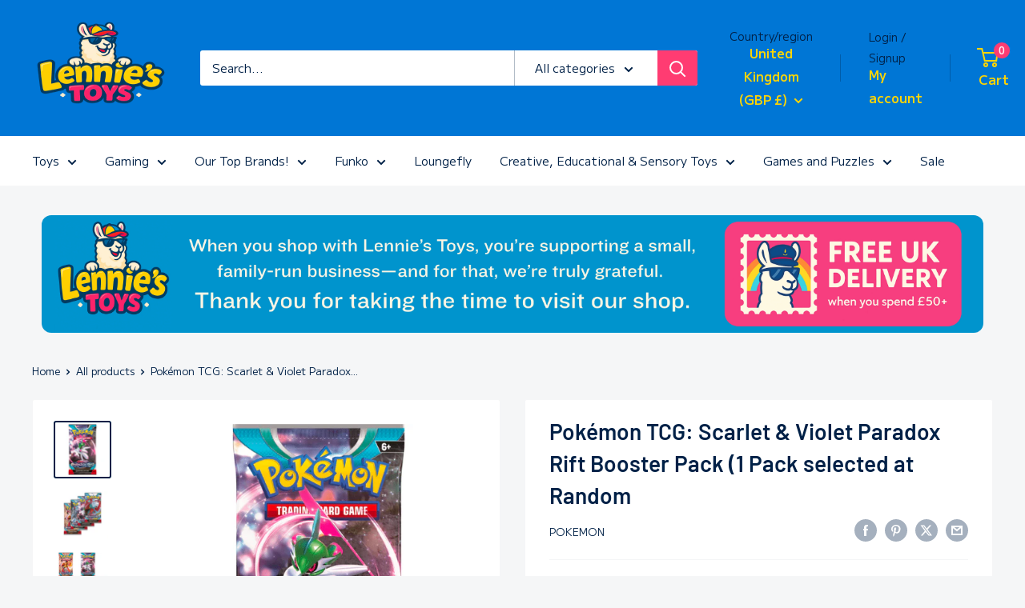

--- FILE ---
content_type: text/html; charset=utf-8
request_url: https://lennies.com/products/pokemon-paradox-rift-booster-packs
body_size: 72647
content:
<!doctype html>
<html class="no-js" lang="en">
  <head>
	<!-- Added by AVADA SEO Suite -->
	

	<!-- /Added by AVADA SEO Suite --><meta charset="utf-8">
    <meta name="viewport" content="width=device-width, initial-scale=1.0, height=device-height, minimum-scale=1.0, maximum-scale=1.0">
    <meta name="theme-color" content="#002147">

    <title>
      
        Pokemon Paradox Rift Booster Pack | Pokemon | Lennie&#39;s Toys
      
    </title><meta name="description" content="Unleash excitement with the Pokémon TCG: Scarlet &amp; Violet Paradox Rift Booster Pack (1 Pack selected at Random) – Free UK shipping over £50, pay later with Klarna or Clearpay!"><link rel="canonical" href="https://lennies.com/products/pokemon-paradox-rift-booster-packs"><link rel="shortcut icon" href="//lennies.com/cdn/shop/files/tempImageSlWvi8_96x96.gif?v=1738631278" type="image/png"><link rel="preconnect" href="https://cdn.shopify.com">
    <link rel="preconnect" href="https://fonts.shopifycdn.com">
    <link rel="dns-prefetch" href="https://productreviews.shopifycdn.com">

    <meta property="og:type" content="product">
  <meta property="og:title" content="Pokémon TCG: Scarlet &amp; Violet Paradox Rift Booster Pack (1 Pack selected at Random"><meta property="og:image" content="http://lennies.com/cdn/shop/files/pokemon-pokemon-tcg-scarlet-violet-paradox-rift-booster-packs-33821852270781.png?v=1713431664">
    <meta property="og:image:secure_url" content="https://lennies.com/cdn/shop/files/pokemon-pokemon-tcg-scarlet-violet-paradox-rift-booster-packs-33821852270781.png?v=1713431664">
    <meta property="og:image:width" content="575">
    <meta property="og:image:height" content="575"><meta property="product:price:amount" content="4.99">
  <meta property="product:price:currency" content="GBP"><meta property="og:description" content="Unleash excitement with the Pokémon TCG: Scarlet &amp; Violet Paradox Rift Booster Pack (1 Pack selected at Random) – Free UK shipping over £50, pay later with Klarna or Clearpay!"><meta property="og:url" content="https://lennies.com/products/pokemon-paradox-rift-booster-packs">
<meta property="og:site_name" content="Lennies Toys"><meta name="twitter:card" content="summary"><meta name="twitter:title" content="Pokémon TCG: Scarlet &amp; Violet Paradox Rift Booster Pack (1 Pack selected at Random">
  <meta name="twitter:description" content="Description: Embark on a timeless adventure with the Pokémon TCG: Scarlet &amp;amp; Violet Paradox Rift Booster Packs! Step into a realm where the skies are just the beginning, and history intertwines with the future in an extraordinary display of might and mystery. Experience the raw power of Ancient Pokémon like the thunderous Roaring Moon ex and the electrifying Sandy Shocks ex. Encounter the cutting-edge creations of Future Pokémon including the steadfast Iron Valiant ex and the formidable Iron Hands ex. Watch in awe as fan-favorites like Garchomp ex and Mewtwo ex undergo Terastallization, adopting new types and strategies to dominate the battlefield. Newcomers Armarouge ex and Gholdengo ex, along with a roster of other Pokémon ex, are ready to join your collection and elevate your game to new dimensions.Choose your journey with two thrilling options. Select a single booster pack">
  <meta name="twitter:image" content="https://lennies.com/cdn/shop/files/pokemon-pokemon-tcg-scarlet-violet-paradox-rift-booster-packs-33821852270781_600x600_crop_center.png?v=1713431664">
    <link rel="preload" href="//lennies.com/cdn/fonts/barlow/barlow_n6.329f582a81f63f125e63c20a5a80ae9477df68e1.woff2" as="font" type="font/woff2" crossorigin><link rel="preload" href="//lennies.com/cdn/fonts/m_plus_1/mplus1_n4.cad2f08174e6ebea7ec6b4709ac9bfdc6c234e9f.woff2" as="font" type="font/woff2" crossorigin><style>
  @font-face {
  font-family: Barlow;
  font-weight: 600;
  font-style: normal;
  font-display: swap;
  src: url("//lennies.com/cdn/fonts/barlow/barlow_n6.329f582a81f63f125e63c20a5a80ae9477df68e1.woff2") format("woff2"),
       url("//lennies.com/cdn/fonts/barlow/barlow_n6.0163402e36247bcb8b02716880d0b39568412e9e.woff") format("woff");
}

  @font-face {
  font-family: "M PLUS 1";
  font-weight: 400;
  font-style: normal;
  font-display: swap;
  src: url("//lennies.com/cdn/fonts/m_plus_1/mplus1_n4.cad2f08174e6ebea7ec6b4709ac9bfdc6c234e9f.woff2") format("woff2"),
       url("//lennies.com/cdn/fonts/m_plus_1/mplus1_n4.758166fcd30f332323a69ebe95534c872722d3cd.woff") format("woff");
}

@font-face {
  font-family: "M PLUS 1";
  font-weight: 600;
  font-style: normal;
  font-display: swap;
  src: url("//lennies.com/cdn/fonts/m_plus_1/mplus1_n6.be9c82679752ece0642360720f6ad846679a6558.woff2") format("woff2"),
       url("//lennies.com/cdn/fonts/m_plus_1/mplus1_n6.d81dabeba651d5b02b21b345a77b9c13a4615b10.woff") format("woff");
}

@font-face {
  font-family: Barlow;
  font-weight: 600;
  font-style: italic;
  font-display: swap;
  src: url("//lennies.com/cdn/fonts/barlow/barlow_i6.5a22bd20fb27bad4d7674cc6e666fb9c77d813bb.woff2") format("woff2"),
       url("//lennies.com/cdn/fonts/barlow/barlow_i6.1c8787fcb59f3add01a87f21b38c7ef797e3b3a1.woff") format("woff");
}


  @font-face {
  font-family: "M PLUS 1";
  font-weight: 700;
  font-style: normal;
  font-display: swap;
  src: url("//lennies.com/cdn/fonts/m_plus_1/mplus1_n7.d41cba0c4d40e89ddcdcdaf3f80e93020d5dde1a.woff2") format("woff2"),
       url("//lennies.com/cdn/fonts/m_plus_1/mplus1_n7.97c542408f5d240c748f12a4b8be393707ae1e55.woff") format("woff");
}

  
  

  :root {
    --default-text-font-size : 15px;
    --base-text-font-size    : 15px;
    --heading-font-family    : Barlow, sans-serif;
    --heading-font-weight    : 600;
    --heading-font-style     : normal;
    --text-font-family       : "M PLUS 1", sans-serif;
    --text-font-weight       : 400;
    --text-font-style        : normal;
    --text-font-bolder-weight: 600;
    --text-link-decoration   : underline;

    --text-color               : #002147;
    --text-color-rgb           : 0, 33, 71;
    --heading-color            : #002147;
    --border-color             : #f5f6f7;
    --border-color-rgb         : 245, 246, 247;
    --form-border-color        : #e7e9ec;
    --accent-color             : #002147;
    --accent-color-rgb         : 0, 33, 71;
    --link-color               : #002147;
    --link-color-hover         : #000000;
    --background               : #f5f6f7;
    --secondary-background     : #ffffff;
    --secondary-background-rgb : 255, 255, 255;
    --accent-background        : rgba(0, 33, 71, 0.08);

    --input-background: #ffffff;

    --error-color       : #ff0000;
    --error-background  : rgba(255, 0, 0, 0.07);
    --success-color     : #00aa00;
    --success-background: rgba(0, 170, 0, 0.11);

    --primary-button-background      : #0788d1;
    --primary-button-background-rgb  : 7, 136, 209;
    --primary-button-text-color      : #ffffff;
    --secondary-button-background    : #0788d1;
    --secondary-button-background-rgb: 7, 136, 209;
    --secondary-button-text-color    : #002147;

    --header-background      : #0076d5;
    --header-text-color      : #ffd600;
    --header-light-text-color: #002147;
    --header-border-color    : rgba(0, 33, 71, 0.3);
    --header-accent-color    : #ff3c72;

    --footer-background-color:    #f5f6f7;
    --footer-heading-text-color:  #1e2d7d;
    --footer-body-text-color:     #002147;
    --footer-body-text-color-rgb: 0, 33, 71;
    --footer-accent-color:        #ffffff;
    --footer-accent-color-rgb:    255, 255, 255;
    --footer-border:              1px solid var(--border-color);
    
    --flickity-arrow-color: #bcc3ca;--product-on-sale-accent           : #ee0000;
    --product-on-sale-accent-rgb       : 238, 0, 0;
    --product-on-sale-color            : #ffffff;
    --product-in-stock-color           : #008a00;
    --product-low-stock-color          : #ee0000;
    --product-sold-out-color           : #8a9297;
    --product-custom-label-1-background: #008a00;
    --product-custom-label-1-color     : #ffffff;
    --product-custom-label-2-background: #00a500;
    --product-custom-label-2-color     : #ffffff;
    --product-review-star-color        : #ffbd00;

    --mobile-container-gutter : 20px;
    --desktop-container-gutter: 40px;

    /* Shopify related variables */
    --payment-terms-background-color: #f5f6f7;
  }
</style>

<script>
  // IE11 does not have support for CSS variables, so we have to polyfill them
  if (!(((window || {}).CSS || {}).supports && window.CSS.supports('(--a: 0)'))) {
    const script = document.createElement('script');
    script.type = 'text/javascript';
    script.src = 'https://cdn.jsdelivr.net/npm/css-vars-ponyfill@2';
    script.onload = function() {
      cssVars({});
    };

    document.getElementsByTagName('head')[0].appendChild(script);
  }
</script>


    <!-- miniOrange ContentRestriction SCRIPT START --><style>  
.mo-passcode-field {
  width: 100%;
  padding: 12px 20px;
  margin: 8px 0;
  display: inline-block;
  border: 1px solid #ccc;
  box-sizing: border-box;
}

.mo-button {
  background-color: #000000;
  color: white;
  padding: 14px 20px;
  margin: 8px 0;
  border: none;
  cursor: pointer;
  width: 100%;
}

.mo-button:hover {
  opacity: 0.8;
}

.mo-container {
  padding: 16px;
}
#lockMessage {
   max-width: 100%;
   overflow-wrap: break-word;
}

@media (min-width: 768px) {
  .mo-container-body {
    margin: 0;
    display: flex;
    justify-content: center;
    align-items: center;
  }
   #lockMessage {
       max-width: 205px;
       overflow-wrap: break-word;
   }
}
</style>



<script>
function mo_getCookie(cookieName) {
    let cookie = {};
    document.cookie.split(";").forEach(function(el) {
      let [key,value] = el.split("=");
      cookie[key.trim()] = value;
    })
    return cookie[cookieName];
}
function mo_setCookie(name,value,days) {
  var expires = "";
  if (days) {
      var date = new Date();
      date.setTime(date.getTime() + (days*24*60*60*1000));
      expires = "; expires=" + date.toUTCString();
  }
  document.cookie = name + "=" + (value || "")  + expires + "; path=/";
}
function eraseCookie(name) {   
    document.cookie = name +'=; Path=/; Expires=Thu, 01 Jan 1970 00:00:01 GMT;';
}
</script>

<!-- miniOrange LOCK START _8796 --><!-- miniOrange LOCK END _8796 -->










<!-- miniOrange Unpriority Locks START -->


<!-- miniOrange LOCK START _8796 --><!-- miniOrange LOCK END _8796 -->
<!-- miniOrange Unpriority Locks END -->

<!-- miniOrange Priority-Whole-Website Locks START -->
<!-- miniOrange Priority-Whole-Website Locks END -->

<!-- miniOrange Priority Locks START -->
<!-- miniOrange Priority Locks END -->

<!-- miniOrange hide-prices Locks START -->
<!-- miniOrange hide-prices Locks END -->

<!-- miniOrange purchase-form Locks START -->
<!-- miniOrange purchase-form Locks END --><!-- miniOrange ContentRestriction SCRIPT END --> 
    <script>window.performance && window.performance.mark && window.performance.mark('shopify.content_for_header.start');</script><meta name="google-site-verification" content="OHDcuX0Lu3cUM6_a3_nNvcqOJdoTWVYymtR6P7U3Rkc">
<meta name="facebook-domain-verification" content="k9lqrsho45m4cys3pb250hd75i9bo5">
<meta name="facebook-domain-verification" content="wr5fhghwjexykqfhsl3kkb3wza55ch">
<meta name="facebook-domain-verification" content="dtecvh1kkosny8qcfx7ccz7baxwg4x">
<meta name="google-site-verification" content="Dg67coufrBz3c9rdIFPphJtAeAIx4pHK4mECD-dxfII">
<meta id="shopify-digital-wallet" name="shopify-digital-wallet" content="/51580895421/digital_wallets/dialog">
<meta name="shopify-checkout-api-token" content="c2bf1334117c82918a2224bde918e12b">
<meta id="in-context-paypal-metadata" data-shop-id="51580895421" data-venmo-supported="false" data-environment="production" data-locale="en_US" data-paypal-v4="true" data-currency="GBP">
<link rel="alternate" type="application/json+oembed" href="https://lennies.com/products/pokemon-paradox-rift-booster-packs.oembed">
<script async="async" src="/checkouts/internal/preloads.js?locale=en-GB"></script>
<link rel="preconnect" href="https://shop.app" crossorigin="anonymous">
<script async="async" src="https://shop.app/checkouts/internal/preloads.js?locale=en-GB&shop_id=51580895421" crossorigin="anonymous"></script>
<script id="apple-pay-shop-capabilities" type="application/json">{"shopId":51580895421,"countryCode":"GB","currencyCode":"GBP","merchantCapabilities":["supports3DS"],"merchantId":"gid:\/\/shopify\/Shop\/51580895421","merchantName":"Lennies Toys","requiredBillingContactFields":["postalAddress","email","phone"],"requiredShippingContactFields":["postalAddress","email","phone"],"shippingType":"shipping","supportedNetworks":["visa","maestro","masterCard","amex","discover","elo"],"total":{"type":"pending","label":"Lennies Toys","amount":"1.00"},"shopifyPaymentsEnabled":true,"supportsSubscriptions":true}</script>
<script id="shopify-features" type="application/json">{"accessToken":"c2bf1334117c82918a2224bde918e12b","betas":["rich-media-storefront-analytics"],"domain":"lennies.com","predictiveSearch":true,"shopId":51580895421,"locale":"en"}</script>
<script>var Shopify = Shopify || {};
Shopify.shop = "lennies-toys.myshopify.com";
Shopify.locale = "en";
Shopify.currency = {"active":"GBP","rate":"1.0"};
Shopify.country = "GB";
Shopify.theme = {"name":"Copy of main use","id":179764658557,"schema_name":"Warehouse","schema_version":"6.0.0","theme_store_id":871,"role":"main"};
Shopify.theme.handle = "null";
Shopify.theme.style = {"id":null,"handle":null};
Shopify.cdnHost = "lennies.com/cdn";
Shopify.routes = Shopify.routes || {};
Shopify.routes.root = "/";</script>
<script type="module">!function(o){(o.Shopify=o.Shopify||{}).modules=!0}(window);</script>
<script>!function(o){function n(){var o=[];function n(){o.push(Array.prototype.slice.apply(arguments))}return n.q=o,n}var t=o.Shopify=o.Shopify||{};t.loadFeatures=n(),t.autoloadFeatures=n()}(window);</script>
<script>
  window.ShopifyPay = window.ShopifyPay || {};
  window.ShopifyPay.apiHost = "shop.app\/pay";
  window.ShopifyPay.redirectState = null;
</script>
<script id="shop-js-analytics" type="application/json">{"pageType":"product"}</script>
<script defer="defer" async type="module" src="//lennies.com/cdn/shopifycloud/shop-js/modules/v2/client.init-shop-cart-sync_C5BV16lS.en.esm.js"></script>
<script defer="defer" async type="module" src="//lennies.com/cdn/shopifycloud/shop-js/modules/v2/chunk.common_CygWptCX.esm.js"></script>
<script type="module">
  await import("//lennies.com/cdn/shopifycloud/shop-js/modules/v2/client.init-shop-cart-sync_C5BV16lS.en.esm.js");
await import("//lennies.com/cdn/shopifycloud/shop-js/modules/v2/chunk.common_CygWptCX.esm.js");

  window.Shopify.SignInWithShop?.initShopCartSync?.({"fedCMEnabled":true,"windoidEnabled":true});

</script>
<script>
  window.Shopify = window.Shopify || {};
  if (!window.Shopify.featureAssets) window.Shopify.featureAssets = {};
  window.Shopify.featureAssets['shop-js'] = {"shop-cart-sync":["modules/v2/client.shop-cart-sync_ZFArdW7E.en.esm.js","modules/v2/chunk.common_CygWptCX.esm.js"],"init-fed-cm":["modules/v2/client.init-fed-cm_CmiC4vf6.en.esm.js","modules/v2/chunk.common_CygWptCX.esm.js"],"shop-button":["modules/v2/client.shop-button_tlx5R9nI.en.esm.js","modules/v2/chunk.common_CygWptCX.esm.js"],"shop-cash-offers":["modules/v2/client.shop-cash-offers_DOA2yAJr.en.esm.js","modules/v2/chunk.common_CygWptCX.esm.js","modules/v2/chunk.modal_D71HUcav.esm.js"],"init-windoid":["modules/v2/client.init-windoid_sURxWdc1.en.esm.js","modules/v2/chunk.common_CygWptCX.esm.js"],"shop-toast-manager":["modules/v2/client.shop-toast-manager_ClPi3nE9.en.esm.js","modules/v2/chunk.common_CygWptCX.esm.js"],"init-shop-email-lookup-coordinator":["modules/v2/client.init-shop-email-lookup-coordinator_B8hsDcYM.en.esm.js","modules/v2/chunk.common_CygWptCX.esm.js"],"init-shop-cart-sync":["modules/v2/client.init-shop-cart-sync_C5BV16lS.en.esm.js","modules/v2/chunk.common_CygWptCX.esm.js"],"avatar":["modules/v2/client.avatar_BTnouDA3.en.esm.js"],"pay-button":["modules/v2/client.pay-button_FdsNuTd3.en.esm.js","modules/v2/chunk.common_CygWptCX.esm.js"],"init-customer-accounts":["modules/v2/client.init-customer-accounts_DxDtT_ad.en.esm.js","modules/v2/client.shop-login-button_C5VAVYt1.en.esm.js","modules/v2/chunk.common_CygWptCX.esm.js","modules/v2/chunk.modal_D71HUcav.esm.js"],"init-shop-for-new-customer-accounts":["modules/v2/client.init-shop-for-new-customer-accounts_ChsxoAhi.en.esm.js","modules/v2/client.shop-login-button_C5VAVYt1.en.esm.js","modules/v2/chunk.common_CygWptCX.esm.js","modules/v2/chunk.modal_D71HUcav.esm.js"],"shop-login-button":["modules/v2/client.shop-login-button_C5VAVYt1.en.esm.js","modules/v2/chunk.common_CygWptCX.esm.js","modules/v2/chunk.modal_D71HUcav.esm.js"],"init-customer-accounts-sign-up":["modules/v2/client.init-customer-accounts-sign-up_CPSyQ0Tj.en.esm.js","modules/v2/client.shop-login-button_C5VAVYt1.en.esm.js","modules/v2/chunk.common_CygWptCX.esm.js","modules/v2/chunk.modal_D71HUcav.esm.js"],"shop-follow-button":["modules/v2/client.shop-follow-button_Cva4Ekp9.en.esm.js","modules/v2/chunk.common_CygWptCX.esm.js","modules/v2/chunk.modal_D71HUcav.esm.js"],"checkout-modal":["modules/v2/client.checkout-modal_BPM8l0SH.en.esm.js","modules/v2/chunk.common_CygWptCX.esm.js","modules/v2/chunk.modal_D71HUcav.esm.js"],"lead-capture":["modules/v2/client.lead-capture_Bi8yE_yS.en.esm.js","modules/v2/chunk.common_CygWptCX.esm.js","modules/v2/chunk.modal_D71HUcav.esm.js"],"shop-login":["modules/v2/client.shop-login_D6lNrXab.en.esm.js","modules/v2/chunk.common_CygWptCX.esm.js","modules/v2/chunk.modal_D71HUcav.esm.js"],"payment-terms":["modules/v2/client.payment-terms_CZxnsJam.en.esm.js","modules/v2/chunk.common_CygWptCX.esm.js","modules/v2/chunk.modal_D71HUcav.esm.js"]};
</script>
<script>(function() {
  var isLoaded = false;
  function asyncLoad() {
    if (isLoaded) return;
    isLoaded = true;
    var urls = ["https:\/\/widget.trustpilot.com\/bootstrap\/v5\/tp.widget.sync.bootstrap.min.js?shop=lennies-toys.myshopify.com","https:\/\/ecommplugins-scripts.trustpilot.com\/v2.1\/js\/header.min.js?settings=eyJrZXkiOiJPMEJrckdKVTlyM1BtWkVUIiwicyI6InNrdSJ9\u0026shop=lennies-toys.myshopify.com","https:\/\/ecommplugins-trustboxsettings.trustpilot.com\/lennies-toys.myshopify.com.js?settings=1738056774208\u0026shop=lennies-toys.myshopify.com","https:\/\/live.bb.eight-cdn.com\/script.js?shop=lennies-toys.myshopify.com","\/\/shopify.privy.com\/widget.js?shop=lennies-toys.myshopify.com","\/\/shopify.privy.com\/widget.js?shop=lennies-toys.myshopify.com","https:\/\/cdn.rebuyengine.com\/onsite\/js\/rebuy.js?shop=lennies-toys.myshopify.com","https:\/\/sbzstag.cirkleinc.com\/?shop=lennies-toys.myshopify.com","https:\/\/s3.eu-west-1.amazonaws.com\/production-klarna-il-shopify-osm\/0b7fe7c4a98ef8166eeafee767bc667686567a25\/lennies-toys.myshopify.com-1757241816168.js?shop=lennies-toys.myshopify.com","https:\/\/cdn.adscale.com\/static\/ecom_js\/lennies-toys\/add_item_to_cart.js?ver=20260117\u0026shop=lennies-toys.myshopify.com"];
    for (var i = 0; i < urls.length; i++) {
      var s = document.createElement('script');
      s.type = 'text/javascript';
      s.async = true;
      s.src = urls[i];
      var x = document.getElementsByTagName('script')[0];
      x.parentNode.insertBefore(s, x);
    }
  };
  if(window.attachEvent) {
    window.attachEvent('onload', asyncLoad);
  } else {
    window.addEventListener('load', asyncLoad, false);
  }
})();</script>
<script id="__st">var __st={"a":51580895421,"offset":0,"reqid":"b805cf98-3d6f-43d6-8a9a-62696587de98-1768635580","pageurl":"lennies.com\/products\/pokemon-paradox-rift-booster-packs","u":"43541ed16a4b","p":"product","rtyp":"product","rid":7544541020349};</script>
<script>window.ShopifyPaypalV4VisibilityTracking = true;</script>
<script id="captcha-bootstrap">!function(){'use strict';const t='contact',e='account',n='new_comment',o=[[t,t],['blogs',n],['comments',n],[t,'customer']],c=[[e,'customer_login'],[e,'guest_login'],[e,'recover_customer_password'],[e,'create_customer']],r=t=>t.map((([t,e])=>`form[action*='/${t}']:not([data-nocaptcha='true']) input[name='form_type'][value='${e}']`)).join(','),a=t=>()=>t?[...document.querySelectorAll(t)].map((t=>t.form)):[];function s(){const t=[...o],e=r(t);return a(e)}const i='password',u='form_key',d=['recaptcha-v3-token','g-recaptcha-response','h-captcha-response',i],f=()=>{try{return window.sessionStorage}catch{return}},m='__shopify_v',_=t=>t.elements[u];function p(t,e,n=!1){try{const o=window.sessionStorage,c=JSON.parse(o.getItem(e)),{data:r}=function(t){const{data:e,action:n}=t;return t[m]||n?{data:e,action:n}:{data:t,action:n}}(c);for(const[e,n]of Object.entries(r))t.elements[e]&&(t.elements[e].value=n);n&&o.removeItem(e)}catch(o){console.error('form repopulation failed',{error:o})}}const l='form_type',E='cptcha';function T(t){t.dataset[E]=!0}const w=window,h=w.document,L='Shopify',v='ce_forms',y='captcha';let A=!1;((t,e)=>{const n=(g='f06e6c50-85a8-45c8-87d0-21a2b65856fe',I='https://cdn.shopify.com/shopifycloud/storefront-forms-hcaptcha/ce_storefront_forms_captcha_hcaptcha.v1.5.2.iife.js',D={infoText:'Protected by hCaptcha',privacyText:'Privacy',termsText:'Terms'},(t,e,n)=>{const o=w[L][v],c=o.bindForm;if(c)return c(t,g,e,D).then(n);var r;o.q.push([[t,g,e,D],n]),r=I,A||(h.body.append(Object.assign(h.createElement('script'),{id:'captcha-provider',async:!0,src:r})),A=!0)});var g,I,D;w[L]=w[L]||{},w[L][v]=w[L][v]||{},w[L][v].q=[],w[L][y]=w[L][y]||{},w[L][y].protect=function(t,e){n(t,void 0,e),T(t)},Object.freeze(w[L][y]),function(t,e,n,w,h,L){const[v,y,A,g]=function(t,e,n){const i=e?o:[],u=t?c:[],d=[...i,...u],f=r(d),m=r(i),_=r(d.filter((([t,e])=>n.includes(e))));return[a(f),a(m),a(_),s()]}(w,h,L),I=t=>{const e=t.target;return e instanceof HTMLFormElement?e:e&&e.form},D=t=>v().includes(t);t.addEventListener('submit',(t=>{const e=I(t);if(!e)return;const n=D(e)&&!e.dataset.hcaptchaBound&&!e.dataset.recaptchaBound,o=_(e),c=g().includes(e)&&(!o||!o.value);(n||c)&&t.preventDefault(),c&&!n&&(function(t){try{if(!f())return;!function(t){const e=f();if(!e)return;const n=_(t);if(!n)return;const o=n.value;o&&e.removeItem(o)}(t);const e=Array.from(Array(32),(()=>Math.random().toString(36)[2])).join('');!function(t,e){_(t)||t.append(Object.assign(document.createElement('input'),{type:'hidden',name:u})),t.elements[u].value=e}(t,e),function(t,e){const n=f();if(!n)return;const o=[...t.querySelectorAll(`input[type='${i}']`)].map((({name:t})=>t)),c=[...d,...o],r={};for(const[a,s]of new FormData(t).entries())c.includes(a)||(r[a]=s);n.setItem(e,JSON.stringify({[m]:1,action:t.action,data:r}))}(t,e)}catch(e){console.error('failed to persist form',e)}}(e),e.submit())}));const S=(t,e)=>{t&&!t.dataset[E]&&(n(t,e.some((e=>e===t))),T(t))};for(const o of['focusin','change'])t.addEventListener(o,(t=>{const e=I(t);D(e)&&S(e,y())}));const B=e.get('form_key'),M=e.get(l),P=B&&M;t.addEventListener('DOMContentLoaded',(()=>{const t=y();if(P)for(const e of t)e.elements[l].value===M&&p(e,B);[...new Set([...A(),...v().filter((t=>'true'===t.dataset.shopifyCaptcha))])].forEach((e=>S(e,t)))}))}(h,new URLSearchParams(w.location.search),n,t,e,['guest_login'])})(!0,!0)}();</script>
<script integrity="sha256-4kQ18oKyAcykRKYeNunJcIwy7WH5gtpwJnB7kiuLZ1E=" data-source-attribution="shopify.loadfeatures" defer="defer" src="//lennies.com/cdn/shopifycloud/storefront/assets/storefront/load_feature-a0a9edcb.js" crossorigin="anonymous"></script>
<script crossorigin="anonymous" defer="defer" src="//lennies.com/cdn/shopifycloud/storefront/assets/shopify_pay/storefront-65b4c6d7.js?v=20250812"></script>
<script data-source-attribution="shopify.dynamic_checkout.dynamic.init">var Shopify=Shopify||{};Shopify.PaymentButton=Shopify.PaymentButton||{isStorefrontPortableWallets:!0,init:function(){window.Shopify.PaymentButton.init=function(){};var t=document.createElement("script");t.src="https://lennies.com/cdn/shopifycloud/portable-wallets/latest/portable-wallets.en.js",t.type="module",document.head.appendChild(t)}};
</script>
<script data-source-attribution="shopify.dynamic_checkout.buyer_consent">
  function portableWalletsHideBuyerConsent(e){var t=document.getElementById("shopify-buyer-consent"),n=document.getElementById("shopify-subscription-policy-button");t&&n&&(t.classList.add("hidden"),t.setAttribute("aria-hidden","true"),n.removeEventListener("click",e))}function portableWalletsShowBuyerConsent(e){var t=document.getElementById("shopify-buyer-consent"),n=document.getElementById("shopify-subscription-policy-button");t&&n&&(t.classList.remove("hidden"),t.removeAttribute("aria-hidden"),n.addEventListener("click",e))}window.Shopify?.PaymentButton&&(window.Shopify.PaymentButton.hideBuyerConsent=portableWalletsHideBuyerConsent,window.Shopify.PaymentButton.showBuyerConsent=portableWalletsShowBuyerConsent);
</script>
<script>
  function portableWalletsCleanup(e){e&&e.src&&console.error("Failed to load portable wallets script "+e.src);var t=document.querySelectorAll("shopify-accelerated-checkout .shopify-payment-button__skeleton, shopify-accelerated-checkout-cart .wallet-cart-button__skeleton"),e=document.getElementById("shopify-buyer-consent");for(let e=0;e<t.length;e++)t[e].remove();e&&e.remove()}function portableWalletsNotLoadedAsModule(e){e instanceof ErrorEvent&&"string"==typeof e.message&&e.message.includes("import.meta")&&"string"==typeof e.filename&&e.filename.includes("portable-wallets")&&(window.removeEventListener("error",portableWalletsNotLoadedAsModule),window.Shopify.PaymentButton.failedToLoad=e,"loading"===document.readyState?document.addEventListener("DOMContentLoaded",window.Shopify.PaymentButton.init):window.Shopify.PaymentButton.init())}window.addEventListener("error",portableWalletsNotLoadedAsModule);
</script>

<script type="module" src="https://lennies.com/cdn/shopifycloud/portable-wallets/latest/portable-wallets.en.js" onError="portableWalletsCleanup(this)" crossorigin="anonymous"></script>
<script nomodule>
  document.addEventListener("DOMContentLoaded", portableWalletsCleanup);
</script>

<link id="shopify-accelerated-checkout-styles" rel="stylesheet" media="screen" href="https://lennies.com/cdn/shopifycloud/portable-wallets/latest/accelerated-checkout-backwards-compat.css" crossorigin="anonymous">
<style id="shopify-accelerated-checkout-cart">
        #shopify-buyer-consent {
  margin-top: 1em;
  display: inline-block;
  width: 100%;
}

#shopify-buyer-consent.hidden {
  display: none;
}

#shopify-subscription-policy-button {
  background: none;
  border: none;
  padding: 0;
  text-decoration: underline;
  font-size: inherit;
  cursor: pointer;
}

#shopify-subscription-policy-button::before {
  box-shadow: none;
}

      </style>

<script>window.performance && window.performance.mark && window.performance.mark('shopify.content_for_header.end');</script>

    <link rel="stylesheet" href="//lennies.com/cdn/shop/t/22/assets/theme.aio.min.css?v=90975757158852181121757236189">
    
<script type="application/ld+json">{"@context":"http:\/\/schema.org\/","@id":"\/products\/pokemon-paradox-rift-booster-packs#product","@type":"Product","brand":{"@type":"Brand","name":"Pokemon"},"category":"Collectible Trading Cards","description":"\nDescription:\n\nEmbark on a timeless adventure with the Pokémon TCG: Scarlet \u0026amp; Violet Paradox Rift Booster Packs! Step into a realm where the skies are just the beginning, and history intertwines with the future in an extraordinary display of might and mystery. Experience the raw power of Ancient Pokémon like the thunderous Roaring Moon ex and the electrifying Sandy Shocks ex. Encounter the cutting-edge creations of Future Pokémon including the steadfast Iron Valiant ex and the formidable Iron Hands ex. Watch in awe as fan-favorites like Garchomp ex and Mewtwo ex undergo Terastallization, adopting new types and strategies to dominate the battlefield. Newcomers Armarouge ex and Gholdengo ex, along with a roster of other Pokémon ex, are ready to join your collection and elevate your game to new dimensions.Choose your journey with two thrilling options. Select a single booster pack at random to add an element of surprise to your collection, or opt for the art work set, ensuring you receive all four unique pack designs, each featuring stunning artwork that collectors and players alike will cherish. The Pokémon TCG: Scarlet \u0026amp; Violet Paradox Rift expansion is not just a game; it's a collector's gateway to a world where every draw brings you closer to the next exhilarating encounter. Don't miss out on the action - explore the Paradox Rift and shape the course of your epic Pokémon saga today!\n  Features:\n\nEach booster pack contains 10 game cards and 1 Basic Energy card.\nEach pack sold separately\nAge:6+\n\n ","gtin":"820650853999","image":"https:\/\/lennies.com\/cdn\/shop\/files\/pokemon-pokemon-tcg-scarlet-violet-paradox-rift-booster-packs-33821852270781.png?v=1713431664\u0026width=1920","name":"Pokémon TCG: Scarlet \u0026 Violet Paradox Rift Booster Pack (1 Pack selected at Random","offers":{"@id":"\/products\/pokemon-paradox-rift-booster-packs?variant=43671959339197#offer","@type":"Offer","availability":"http:\/\/schema.org\/OutOfStock","price":"4.99","priceCurrency":"GBP","url":"https:\/\/lennies.com\/products\/pokemon-paradox-rift-booster-packs?variant=43671959339197"},"sku":"POK86399","url":"https:\/\/lennies.com\/products\/pokemon-paradox-rift-booster-packs"}</script><script type="application/ld+json">
  {
    "@context": "https://schema.org",
    "@type": "BreadcrumbList",
    "itemListElement": [{
        "@type": "ListItem",
        "position": 1,
        "name": "Home",
        "item": "https://lennies.com"
      },{
            "@type": "ListItem",
            "position": 2,
            "name": "Pokémon TCG: Scarlet \u0026 Violet Paradox Rift Booster Pack (1 Pack selected at Random",
            "item": "https://lennies.com/products/pokemon-paradox-rift-booster-packs"
          }]
  }
</script>

    <script>
      document.documentElement.className = document.documentElement.className.replace('no-js', 'js');
    </script><script src="//lennies.com/cdn/shop/t/22/assets/theme.aio.min.js?v=75011971717006793141757236189" defer></script>
    <script src="//lennies.com/cdn/shop/t/22/assets/custom.aio.min.js?v=94390915353064834011757236188" defer></script>

    
<script>
        (function () {
          window.onpageshow = function () {
            document.documentElement.dispatchEvent(
              new CustomEvent('cart:refresh', {
                bubbles: true,
                detail: { scrollToTop: false }
              })
            );
          };
        })();
      </script><!-- Price Parrot Integration -->
    <script src="https://sapi.negate.io/script/80FMVvnvr9VtP+na6xJJGw==?shop=lennies-toys.myshopify.com"></script>
    <link href="//lennies.com/cdn/shop/t/22/assets/card-fix.aio.min.css?v=117957236623124456651757236188" rel="stylesheet" type="text/css" media="all" />

    <style>
      .shopify-section:not(.announcement-bar) {
        margin-bottom: 24px;
      }
    </style>
  <!-- BEGIN app block: shopify://apps/klaviyo-email-marketing-sms/blocks/klaviyo-onsite-embed/2632fe16-c075-4321-a88b-50b567f42507 -->















  <script>
    window.klaviyoReviewsProductDesignMode = false
  </script>







<!-- END app block --><!-- BEGIN app block: shopify://apps/bundle-builder-kitenzo/blocks/bundle-page-redirect/78802baf-205d-4d1d-908c-fae911f24e36 -->


<!-- END app block --><!-- BEGIN app block: shopify://apps/multifeeds/blocks/gad_embed/f3e7ca1d-2d5a-45a7-97dd-2fd45843acef --><script>
  window["mfgadData"] = {migrateSettings: {},baseSettings: {},
    priorCheckURLForVariant: false,
    moneyFormat: "£1.23",
    valueFormat: "1.23",
    currency: "GBP",
    showDiscountWhen: "",isProductPage: true,
    variantId: "43671959339197",
    productId: "7544541020349",
    productHandle: "pokemon-paradox-rift-booster-packs",
    originalValue: 499/100,
    originalMoney: "£4.99",
    originalMoneyWithCurrency: "£4.99 GBP",
    originalMoneyWithoutZeros: "£4.99",
    originalMoneyWithoutCurrency: "4.99",
    compareValue: 599/100,
    productSelectorsMap: {},collectionSelectorsMap: {},
  }
</script>


<!-- END app block --><!-- BEGIN app block: shopify://apps/ta-labels-badges/blocks/bss-pl-config-data/91bfe765-b604-49a1-805e-3599fa600b24 --><script
    id='bss-pl-config-data'
>
	let TAE_StoreId = "38860";
	if (typeof BSS_PL == 'undefined' || TAE_StoreId !== "") {
  		var BSS_PL = {};
		BSS_PL.storeId = 38860;
		BSS_PL.currentPlan = "twenty_usd";
		BSS_PL.apiServerProduction = "https://product-labels.tech-arms.io";
		BSS_PL.publicAccessToken = "53076699e2cab34bb6fd3c4e080bdfb1";
		BSS_PL.customerTags = "null";
		BSS_PL.customerId = "null";
		BSS_PL.storeIdCustomOld = 10678;
		BSS_PL.storeIdOldWIthPriority = 12200;
		BSS_PL.storeIdOptimizeAppendLabel = 59637
		BSS_PL.optimizeCodeIds = null; 
		BSS_PL.extendedFeatureIds = null;
		BSS_PL.integration = {"laiReview":{"status":0,"config":[]}};
		BSS_PL.settingsData  = {};
		BSS_PL.configProductMetafields = [];
		BSS_PL.configVariantMetafields = [];
		
		BSS_PL.configData = [].concat({"id":170962,"name":"Untitled badge","priority":1,"enable_priority":0,"enable":1,"pages":"1,2,3,4,7","related_product_tag":null,"first_image_tags":null,"img_url":"1748772596877-456786132-3.png","public_img_url":"https://cdn.shopify.com/s/files/1/0515/8089/5421/files/1748772596877-456786132-3.png?v=1748772603","position":0,"apply":null,"product_type":1,"exclude_products":5,"collection_image_type":0,"product":"7440805888189,7440803397821,14972876259709,15272127234429","variant":"","collection":"671755567485","exclude_product_ids":"","collection_image":"","inventory":0,"tags":"","excludeTags":"Preorder","vendors":"","from_price":null,"to_price":null,"domain_id":38860,"locations":"","enable_allowed_countries":0,"locales":"","enable_allowed_locales":0,"enable_visibility_date":0,"from_date":null,"to_date":null,"enable_discount_range":0,"discount_type":1,"discount_from":null,"discount_to":null,"label_text":"New%20arrival","label_text_color":"#ffffff","label_text_background_color":{"type":"hex","value":"#ff7f50"},"label_text_font_size":12,"label_text_no_image":1,"label_text_in_stock":"In Stock","label_text_out_stock":"Sold out","label_shadow":{"blur":0,"h_offset":0,"v_offset":0},"label_opacity":100,"topBottom_padding":4,"border_radius":"0px 0px 0px 0px","border_style":"none","border_size":"0","border_color":"#000000","label_shadow_color":"#808080","label_text_style":0,"label_text_font_family":null,"label_text_font_url":null,"customer_label_preview_image":"/static/adminhtml/images/sample-bg.webp","label_preview_image":"https://cdn.shopify.com/s/files/1/0515/8089/5421/files/numberblocks-numberblocks-mathlink-cubes-11-20-activity-set-5055506408664-71829093712253.png?v=1730435877","label_text_enable":0,"customer_tags":"","exclude_customer_tags":"","customer_type":"allcustomers","exclude_customers":"all_customer_tags","label_on_image":"2","label_type":2,"badge_type":0,"custom_selector":"{\"collectionPageSelector\":\"\",\"homePageSelector\":\"\",\"productPageSelector\":\"\",\"searchPageSelector\":\"\",\"otherPageSelector\":\"\"}","margin":{"type":"px","value":{"top":0,"left":0,"right":0,"bottom":0}},"mobile_margin":{"type":"px","value":{"top":0,"left":0,"right":0,"bottom":0}},"margin_top":0,"margin_bottom":0,"mobile_height_label":50,"mobile_width_label":49,"mobile_font_size_label":12,"emoji":null,"emoji_position":null,"transparent_background":null,"custom_page":null,"check_custom_page":false,"include_custom_page":null,"check_include_custom_page":false,"margin_left":0,"instock":null,"price_range_from":null,"price_range_to":null,"enable_price_range":0,"enable_product_publish":0,"customer_selected_product":null,"selected_product":null,"product_publish_from":null,"product_publish_to":null,"enable_countdown_timer":0,"option_format_countdown":0,"countdown_time":null,"option_end_countdown":null,"start_day_countdown":null,"countdown_type":1,"countdown_daily_from_time":null,"countdown_daily_to_time":null,"countdown_interval_start_time":null,"countdown_interval_length":null,"countdown_interval_break_length":null,"public_url_s3":"https://production-labels-bucket.s3.us-east-2.amazonaws.com/public/static/base/images/customer/38860/1748772596877-456786132-3.png","enable_visibility_period":0,"visibility_period":1,"createdAt":"2025-06-01T09:43:55.000Z","customer_ids":"","exclude_customer_ids":"","angle":0,"toolTipText":"If%20every%20item%20in%20your%20basket%20is%20marked%20SPEEDYLLAMA%20and%20you%20order%20before%203pm%20%28Monday%20to%20Friday%29%2C%20we%u2019ll%20aim%20to%20dispatch%20the%20same%20day.%20Please%20note%20this%20is%20not%20guaranteed.","label_shape":"rectangle","label_shape_type":1,"mobile_fixed_percent_label":"percentage","desktop_width_label":49,"desktop_height_label":50,"desktop_fixed_percent_label":"percentage","mobile_position":0,"desktop_label_unlimited_top":0,"desktop_label_unlimited_left":0,"mobile_label_unlimited_top":0,"mobile_label_unlimited_left":0,"mobile_margin_top":0,"mobile_margin_left":0,"mobile_config_label_enable":0,"mobile_default_config":1,"mobile_margin_bottom":0,"enable_fixed_time":0,"fixed_time":null,"statusLabelHoverText":1,"labelHoverTextLink":{"url":"","is_open_in_newtab":true},"labelAltText":"we","statusLabelAltText":0,"enable_badge_stock":0,"badge_stock_style":1,"badge_stock_config":null,"enable_multi_badge":0,"animation_type":0,"animation_duration":2,"animation_repeat_option":2,"animation_repeat":2,"desktop_show_badges":1,"mobile_show_badges":1,"desktop_show_labels":1,"mobile_show_labels":1,"label_text_unlimited_stock":"Unlimited Stock","img_plan_id":13,"label_badge_type":"image","deletedAt":null,"desktop_lock_aspect_ratio":true,"mobile_lock_aspect_ratio":true,"img_aspect_ratio":1,"preview_board_width":538,"preview_board_height":538,"set_size_on_mobile":true,"set_position_on_mobile":true,"set_margin_on_mobile":true,"from_stock":null,"to_stock":null,"condition_product_title":"{\"enabled\":false,\"type\":1,\"content\":\"\"}","conditions_apply_type":"{\"discount\":1,\"price\":1,\"inventory\":1}","public_font_url":null,"font_size_ratio":0.5,"group_ids":"[]","metafields":"{\"valueProductMetafield\":[{\"id\":\"gid://shopify/MetafieldDefinition/217323667837\",\"key\":\"kangaroo\",\"namespace\":\"custom\",\"name\":\"Kangaroo\",\"description\":\"\",\"type\":{\"name\":\"boolean\"},\"value\":\"true\",\"listValue\":null}],\"valueVariantMetafield\":[],\"matching_type\":1,\"metafield_type\":1}","no_ratio_height":true,"updatedAt":"2025-12-15T23:09:21.000Z","multipleBadge":null,"translations":[],"label_id":170962,"label_text_id":170962,"bg_style":"solid"},{"id":170964,"name":"Untitled badge","priority":2,"enable_priority":1,"enable":1,"pages":"1,2,3,4,7","related_product_tag":null,"first_image_tags":null,"img_url":"1763461207026-454186494-FREE.png","public_img_url":"https://cdn.shopify.com/s/files/1/0515/8089/5421/files/1763461207026-454186494-FREE.png?v=1763461218","position":2,"apply":null,"product_type":3,"exclude_products":6,"collection_image_type":0,"product":"","variant":"","collection":"","exclude_product_ids":"","collection_image":"","inventory":0,"tags":"","excludeTags":"","vendors":"","from_price":null,"to_price":null,"domain_id":38860,"locations":"","enable_allowed_countries":0,"locales":"","enable_allowed_locales":0,"enable_visibility_date":0,"from_date":null,"to_date":null,"enable_discount_range":0,"discount_type":1,"discount_from":null,"discount_to":null,"label_text":"New%20arrival","label_text_color":"#ffffff","label_text_background_color":{"type":"hex","value":"#ff7f50"},"label_text_font_size":12,"label_text_no_image":1,"label_text_in_stock":"In Stock","label_text_out_stock":"Sold out","label_shadow":{"blur":0,"h_offset":0,"v_offset":0},"label_opacity":100,"topBottom_padding":4,"border_radius":"0px 0px 0px 0px","border_style":"none","border_size":"0","border_color":"#000000","label_shadow_color":"#808080","label_text_style":0,"label_text_font_family":null,"label_text_font_url":null,"customer_label_preview_image":"/static/adminhtml/images/sample-bg.webp","label_preview_image":"/static/adminhtml/images/sample-bg.webp","label_text_enable":0,"customer_tags":"","exclude_customer_tags":"","customer_type":"allcustomers","exclude_customers":"all_customer_tags","label_on_image":"2","label_type":2,"badge_type":0,"custom_selector":"{\"collectionPageSelector\":\"\",\"homePageSelector\":\"\",\"productPageSelector\":\"\",\"searchPageSelector\":\"\",\"otherPageSelector\":\"\"}","margin":{"type":"px","value":{"top":0,"left":0,"right":0,"bottom":0}},"mobile_margin":{"type":"px","value":{"top":0,"left":0,"right":0,"bottom":0}},"margin_top":0,"margin_bottom":8,"mobile_height_label":50,"mobile_width_label":49,"mobile_font_size_label":12,"emoji":null,"emoji_position":null,"transparent_background":null,"custom_page":null,"check_custom_page":false,"include_custom_page":null,"check_include_custom_page":false,"margin_left":0,"instock":null,"price_range_from":null,"price_range_to":null,"enable_price_range":0,"enable_product_publish":0,"customer_selected_product":null,"selected_product":null,"product_publish_from":null,"product_publish_to":null,"enable_countdown_timer":0,"option_format_countdown":0,"countdown_time":null,"option_end_countdown":null,"start_day_countdown":null,"countdown_type":1,"countdown_daily_from_time":null,"countdown_daily_to_time":null,"countdown_interval_start_time":null,"countdown_interval_length":null,"countdown_interval_break_length":null,"public_url_s3":"https://production-labels-bucket.s3.us-east-2.amazonaws.com/public/static/base/images/customer/38860/1763461207026-454186494-FREE.png","enable_visibility_period":0,"visibility_period":1,"createdAt":"2025-06-01T10:05:27.000Z","customer_ids":"","exclude_customer_ids":"","angle":0,"toolTipText":"","label_shape":"rectangle","label_shape_type":1,"mobile_fixed_percent_label":"percentage","desktop_width_label":49,"desktop_height_label":50,"desktop_fixed_percent_label":"percentage","mobile_position":2,"desktop_label_unlimited_top":0,"desktop_label_unlimited_left":0,"mobile_label_unlimited_top":0,"mobile_label_unlimited_left":0,"mobile_margin_top":0,"mobile_margin_left":0,"mobile_config_label_enable":0,"mobile_default_config":1,"mobile_margin_bottom":0,"enable_fixed_time":0,"fixed_time":null,"statusLabelHoverText":0,"labelHoverTextLink":{"url":"","is_open_in_newtab":true},"labelAltText":"","statusLabelAltText":0,"enable_badge_stock":0,"badge_stock_style":1,"badge_stock_config":null,"enable_multi_badge":0,"animation_type":0,"animation_duration":2,"animation_repeat_option":2,"animation_repeat":2,"desktop_show_badges":1,"mobile_show_badges":1,"desktop_show_labels":1,"mobile_show_labels":1,"label_text_unlimited_stock":"Unlimited Stock","img_plan_id":13,"label_badge_type":"image","deletedAt":null,"desktop_lock_aspect_ratio":true,"mobile_lock_aspect_ratio":true,"img_aspect_ratio":1,"preview_board_width":490,"preview_board_height":490,"set_size_on_mobile":true,"set_position_on_mobile":true,"set_margin_on_mobile":true,"from_stock":null,"to_stock":null,"condition_product_title":"{\"enabled\":false,\"type\":1,\"content\":\"\"}","conditions_apply_type":"{\"discount\":1,\"price\":1,\"inventory\":1}","public_font_url":null,"font_size_ratio":0.5,"group_ids":"[]","metafields":"{\"valueProductMetafield\":[],\"valueVariantMetafield\":[],\"matching_type\":1,\"metafield_type\":1}","no_ratio_height":true,"updatedAt":"2025-11-18T10:20:36.000Z","multipleBadge":null,"translations":[],"label_id":170964,"label_text_id":170964,"bg_style":"solid"},);

		
		BSS_PL.configDataBanner = [].concat();

		
		BSS_PL.configDataPopup = [].concat();

		
		BSS_PL.configDataLabelGroup = [].concat();
		
		
		BSS_PL.collectionID = ``;
		BSS_PL.collectionHandle = ``;
		BSS_PL.collectionTitle = ``;

		
		BSS_PL.conditionConfigData = [].concat();
	}
</script>



    <script id='fixBugForStore38860'>
		
function bssFixSupportAppendHtmlLabel($, BSS_PL, parent, page, htmlLabel) {
    let appended = false;
    if(page=='products' && $(parent).hasClass('aspect-ratio')) {
      $(parent).append(htmlLabel);
      appended = true;
    }

    if(page == '' && $(parent).hasClass('product-meta__title') && $(parent).closest('.featured-product').find('.product-gallery__carousel').length) {
      const prt = $(parent).closest('.featured-product').find('.product-gallery__carousel')[0];
      $(prt).append(htmlLabel);
      appended = true;
    }
    return appended;
  }

    </script>


<style>
    
    

</style>

<script>
    function bssLoadScripts(src, callback, isDefer = false) {
        const scriptTag = document.createElement('script');
        document.head.appendChild(scriptTag);
        scriptTag.src = src;
        if (isDefer) {
            scriptTag.defer = true;
        } else {
            scriptTag.async = true;
        }
        if (callback) {
            scriptTag.addEventListener('load', function () {
                callback();
            });
        }
    }
    const scriptUrls = [
        "https://cdn.shopify.com/extensions/019bc4fb-09b1-7c2a-aaf4-8025e33c8448/product-label-557/assets/bss-pl-init-helper.js",
        "https://cdn.shopify.com/extensions/019bc4fb-09b1-7c2a-aaf4-8025e33c8448/product-label-557/assets/bss-pl-init-config-run-scripts.js",
    ];
    Promise.all(scriptUrls.map((script) => new Promise((resolve) => bssLoadScripts(script, resolve)))).then((res) => {
        console.log('BSS scripts loaded');
        window.bssScriptsLoaded = true;
    });

	function bssInitScripts() {
		if (BSS_PL.configData.length) {
			const enabledFeature = [
				{ type: 1, script: "https://cdn.shopify.com/extensions/019bc4fb-09b1-7c2a-aaf4-8025e33c8448/product-label-557/assets/bss-pl-init-for-label.js" },
				{ type: 2, badge: [0, 7, 8], script: "https://cdn.shopify.com/extensions/019bc4fb-09b1-7c2a-aaf4-8025e33c8448/product-label-557/assets/bss-pl-init-for-badge-product-name.js" },
				{ type: 2, badge: [1, 11], script: "https://cdn.shopify.com/extensions/019bc4fb-09b1-7c2a-aaf4-8025e33c8448/product-label-557/assets/bss-pl-init-for-badge-product-image.js" },
				{ type: 2, badge: 2, script: "https://cdn.shopify.com/extensions/019bc4fb-09b1-7c2a-aaf4-8025e33c8448/product-label-557/assets/bss-pl-init-for-badge-custom-selector.js" },
				{ type: 2, badge: [3, 9, 10], script: "https://cdn.shopify.com/extensions/019bc4fb-09b1-7c2a-aaf4-8025e33c8448/product-label-557/assets/bss-pl-init-for-badge-price.js" },
				{ type: 2, badge: 4, script: "https://cdn.shopify.com/extensions/019bc4fb-09b1-7c2a-aaf4-8025e33c8448/product-label-557/assets/bss-pl-init-for-badge-add-to-cart-btn.js" },
				{ type: 2, badge: 5, script: "https://cdn.shopify.com/extensions/019bc4fb-09b1-7c2a-aaf4-8025e33c8448/product-label-557/assets/bss-pl-init-for-badge-quantity-box.js" },
				{ type: 2, badge: 6, script: "https://cdn.shopify.com/extensions/019bc4fb-09b1-7c2a-aaf4-8025e33c8448/product-label-557/assets/bss-pl-init-for-badge-buy-it-now-btn.js" }
			]
				.filter(({ type, badge }) => BSS_PL.configData.some(item => item.label_type === type && (badge === undefined || (Array.isArray(badge) ? badge.includes(item.badge_type) : item.badge_type === badge))) || (type === 1 && BSS_PL.configDataLabelGroup && BSS_PL.configDataLabelGroup.length))
				.map(({ script }) => script);
				
            enabledFeature.forEach((src) => bssLoadScripts(src));

            if (enabledFeature.length) {
                const src = "https://cdn.shopify.com/extensions/019bc4fb-09b1-7c2a-aaf4-8025e33c8448/product-label-557/assets/bss-product-label-js.js";
                bssLoadScripts(src);
            }
        }

        if (BSS_PL.configDataBanner && BSS_PL.configDataBanner.length) {
            const src = "https://cdn.shopify.com/extensions/019bc4fb-09b1-7c2a-aaf4-8025e33c8448/product-label-557/assets/bss-product-label-banner.js";
            bssLoadScripts(src);
        }

        if (BSS_PL.configDataPopup && BSS_PL.configDataPopup.length) {
            const src = "https://cdn.shopify.com/extensions/019bc4fb-09b1-7c2a-aaf4-8025e33c8448/product-label-557/assets/bss-product-label-popup.js";
            bssLoadScripts(src);
        }

        if (window.location.search.includes('bss-pl-custom-selector')) {
            const src = "https://cdn.shopify.com/extensions/019bc4fb-09b1-7c2a-aaf4-8025e33c8448/product-label-557/assets/bss-product-label-custom-position.js";
            bssLoadScripts(src, null, true);
        }
    }
    bssInitScripts();
</script>


<!-- END app block --><link href="https://cdn.shopify.com/extensions/019bb6f5-226a-7baf-afdb-439867a5d826/bundlebuilder-174/assets/bb-layout.css" rel="stylesheet" type="text/css" media="all">
<script src="https://cdn.shopify.com/extensions/019bc75c-0e0f-781a-beb7-685f0b0e2623/rebuy-personalization-engine-253/assets/rebuy-extensions.js" type="text/javascript" defer="defer"></script>
<script src="https://cdn.shopify.com/extensions/019bc617-d624-7e0f-8de2-0112683cd79d/c5329040/assets/gad.min.js" type="text/javascript" defer="defer"></script>
<link href="https://cdn.shopify.com/extensions/019bc617-d624-7e0f-8de2-0112683cd79d/c5329040/assets/gad_embed.css" rel="stylesheet" type="text/css" media="all">
<link href="https://cdn.shopify.com/extensions/019bc4fb-09b1-7c2a-aaf4-8025e33c8448/product-label-557/assets/bss-pl-style.min.css" rel="stylesheet" type="text/css" media="all">
<script src="https://cdn.shopify.com/extensions/019b979b-238a-7e17-847d-ec6cb3db4951/preorderfrontend-174/assets/globo.preorder.min.js" type="text/javascript" defer="defer"></script>
<script src="https://cdn.shopify.com/extensions/128bf8df-35f8-4bee-8bb4-b0ebe6eff35c/clearpay-on-site-messaging-1/assets/messaging-lib-loader.js" type="text/javascript" defer="defer"></script>
<script src="https://cdn.shopify.com/extensions/6da6ffdd-cf2b-4a18-80e5-578ff81399ca/klarna-on-site-messaging-33/assets/index.js" type="text/javascript" defer="defer"></script>
<link href="https://monorail-edge.shopifysvc.com" rel="dns-prefetch">
<script>(function(){if ("sendBeacon" in navigator && "performance" in window) {try {var session_token_from_headers = performance.getEntriesByType('navigation')[0].serverTiming.find(x => x.name == '_s').description;} catch {var session_token_from_headers = undefined;}var session_cookie_matches = document.cookie.match(/_shopify_s=([^;]*)/);var session_token_from_cookie = session_cookie_matches && session_cookie_matches.length === 2 ? session_cookie_matches[1] : "";var session_token = session_token_from_headers || session_token_from_cookie || "";function handle_abandonment_event(e) {var entries = performance.getEntries().filter(function(entry) {return /monorail-edge.shopifysvc.com/.test(entry.name);});if (!window.abandonment_tracked && entries.length === 0) {window.abandonment_tracked = true;var currentMs = Date.now();var navigation_start = performance.timing.navigationStart;var payload = {shop_id: 51580895421,url: window.location.href,navigation_start,duration: currentMs - navigation_start,session_token,page_type: "product"};window.navigator.sendBeacon("https://monorail-edge.shopifysvc.com/v1/produce", JSON.stringify({schema_id: "online_store_buyer_site_abandonment/1.1",payload: payload,metadata: {event_created_at_ms: currentMs,event_sent_at_ms: currentMs}}));}}window.addEventListener('pagehide', handle_abandonment_event);}}());</script>
<script id="web-pixels-manager-setup">(function e(e,d,r,n,o){if(void 0===o&&(o={}),!Boolean(null===(a=null===(i=window.Shopify)||void 0===i?void 0:i.analytics)||void 0===a?void 0:a.replayQueue)){var i,a;window.Shopify=window.Shopify||{};var t=window.Shopify;t.analytics=t.analytics||{};var s=t.analytics;s.replayQueue=[],s.publish=function(e,d,r){return s.replayQueue.push([e,d,r]),!0};try{self.performance.mark("wpm:start")}catch(e){}var l=function(){var e={modern:/Edge?\/(1{2}[4-9]|1[2-9]\d|[2-9]\d{2}|\d{4,})\.\d+(\.\d+|)|Firefox\/(1{2}[4-9]|1[2-9]\d|[2-9]\d{2}|\d{4,})\.\d+(\.\d+|)|Chrom(ium|e)\/(9{2}|\d{3,})\.\d+(\.\d+|)|(Maci|X1{2}).+ Version\/(15\.\d+|(1[6-9]|[2-9]\d|\d{3,})\.\d+)([,.]\d+|)( \(\w+\)|)( Mobile\/\w+|) Safari\/|Chrome.+OPR\/(9{2}|\d{3,})\.\d+\.\d+|(CPU[ +]OS|iPhone[ +]OS|CPU[ +]iPhone|CPU IPhone OS|CPU iPad OS)[ +]+(15[._]\d+|(1[6-9]|[2-9]\d|\d{3,})[._]\d+)([._]\d+|)|Android:?[ /-](13[3-9]|1[4-9]\d|[2-9]\d{2}|\d{4,})(\.\d+|)(\.\d+|)|Android.+Firefox\/(13[5-9]|1[4-9]\d|[2-9]\d{2}|\d{4,})\.\d+(\.\d+|)|Android.+Chrom(ium|e)\/(13[3-9]|1[4-9]\d|[2-9]\d{2}|\d{4,})\.\d+(\.\d+|)|SamsungBrowser\/([2-9]\d|\d{3,})\.\d+/,legacy:/Edge?\/(1[6-9]|[2-9]\d|\d{3,})\.\d+(\.\d+|)|Firefox\/(5[4-9]|[6-9]\d|\d{3,})\.\d+(\.\d+|)|Chrom(ium|e)\/(5[1-9]|[6-9]\d|\d{3,})\.\d+(\.\d+|)([\d.]+$|.*Safari\/(?![\d.]+ Edge\/[\d.]+$))|(Maci|X1{2}).+ Version\/(10\.\d+|(1[1-9]|[2-9]\d|\d{3,})\.\d+)([,.]\d+|)( \(\w+\)|)( Mobile\/\w+|) Safari\/|Chrome.+OPR\/(3[89]|[4-9]\d|\d{3,})\.\d+\.\d+|(CPU[ +]OS|iPhone[ +]OS|CPU[ +]iPhone|CPU IPhone OS|CPU iPad OS)[ +]+(10[._]\d+|(1[1-9]|[2-9]\d|\d{3,})[._]\d+)([._]\d+|)|Android:?[ /-](13[3-9]|1[4-9]\d|[2-9]\d{2}|\d{4,})(\.\d+|)(\.\d+|)|Mobile Safari.+OPR\/([89]\d|\d{3,})\.\d+\.\d+|Android.+Firefox\/(13[5-9]|1[4-9]\d|[2-9]\d{2}|\d{4,})\.\d+(\.\d+|)|Android.+Chrom(ium|e)\/(13[3-9]|1[4-9]\d|[2-9]\d{2}|\d{4,})\.\d+(\.\d+|)|Android.+(UC? ?Browser|UCWEB|U3)[ /]?(15\.([5-9]|\d{2,})|(1[6-9]|[2-9]\d|\d{3,})\.\d+)\.\d+|SamsungBrowser\/(5\.\d+|([6-9]|\d{2,})\.\d+)|Android.+MQ{2}Browser\/(14(\.(9|\d{2,})|)|(1[5-9]|[2-9]\d|\d{3,})(\.\d+|))(\.\d+|)|K[Aa][Ii]OS\/(3\.\d+|([4-9]|\d{2,})\.\d+)(\.\d+|)/},d=e.modern,r=e.legacy,n=navigator.userAgent;return n.match(d)?"modern":n.match(r)?"legacy":"unknown"}(),u="modern"===l?"modern":"legacy",c=(null!=n?n:{modern:"",legacy:""})[u],f=function(e){return[e.baseUrl,"/wpm","/b",e.hashVersion,"modern"===e.buildTarget?"m":"l",".js"].join("")}({baseUrl:d,hashVersion:r,buildTarget:u}),m=function(e){var d=e.version,r=e.bundleTarget,n=e.surface,o=e.pageUrl,i=e.monorailEndpoint;return{emit:function(e){var a=e.status,t=e.errorMsg,s=(new Date).getTime(),l=JSON.stringify({metadata:{event_sent_at_ms:s},events:[{schema_id:"web_pixels_manager_load/3.1",payload:{version:d,bundle_target:r,page_url:o,status:a,surface:n,error_msg:t},metadata:{event_created_at_ms:s}}]});if(!i)return console&&console.warn&&console.warn("[Web Pixels Manager] No Monorail endpoint provided, skipping logging."),!1;try{return self.navigator.sendBeacon.bind(self.navigator)(i,l)}catch(e){}var u=new XMLHttpRequest;try{return u.open("POST",i,!0),u.setRequestHeader("Content-Type","text/plain"),u.send(l),!0}catch(e){return console&&console.warn&&console.warn("[Web Pixels Manager] Got an unhandled error while logging to Monorail."),!1}}}}({version:r,bundleTarget:l,surface:e.surface,pageUrl:self.location.href,monorailEndpoint:e.monorailEndpoint});try{o.browserTarget=l,function(e){var d=e.src,r=e.async,n=void 0===r||r,o=e.onload,i=e.onerror,a=e.sri,t=e.scriptDataAttributes,s=void 0===t?{}:t,l=document.createElement("script"),u=document.querySelector("head"),c=document.querySelector("body");if(l.async=n,l.src=d,a&&(l.integrity=a,l.crossOrigin="anonymous"),s)for(var f in s)if(Object.prototype.hasOwnProperty.call(s,f))try{l.dataset[f]=s[f]}catch(e){}if(o&&l.addEventListener("load",o),i&&l.addEventListener("error",i),u)u.appendChild(l);else{if(!c)throw new Error("Did not find a head or body element to append the script");c.appendChild(l)}}({src:f,async:!0,onload:function(){if(!function(){var e,d;return Boolean(null===(d=null===(e=window.Shopify)||void 0===e?void 0:e.analytics)||void 0===d?void 0:d.initialized)}()){var d=window.webPixelsManager.init(e)||void 0;if(d){var r=window.Shopify.analytics;r.replayQueue.forEach((function(e){var r=e[0],n=e[1],o=e[2];d.publishCustomEvent(r,n,o)})),r.replayQueue=[],r.publish=d.publishCustomEvent,r.visitor=d.visitor,r.initialized=!0}}},onerror:function(){return m.emit({status:"failed",errorMsg:"".concat(f," has failed to load")})},sri:function(e){var d=/^sha384-[A-Za-z0-9+/=]+$/;return"string"==typeof e&&d.test(e)}(c)?c:"",scriptDataAttributes:o}),m.emit({status:"loading"})}catch(e){m.emit({status:"failed",errorMsg:(null==e?void 0:e.message)||"Unknown error"})}}})({shopId: 51580895421,storefrontBaseUrl: "https://lennies.com",extensionsBaseUrl: "https://extensions.shopifycdn.com/cdn/shopifycloud/web-pixels-manager",monorailEndpoint: "https://monorail-edge.shopifysvc.com/unstable/produce_batch",surface: "storefront-renderer",enabledBetaFlags: ["2dca8a86"],webPixelsConfigList: [{"id":"2336293245","configuration":"{\"businessId\":\"F9512B989714886D5EA7515B\",\"environment\":\"production\",\"debug\":\"false\"}","eventPayloadVersion":"v1","runtimeContext":"STRICT","scriptVersion":"d5ef50063231899b62b2e476e608105a","type":"APP","apiClientId":861484,"privacyPurposes":["ANALYTICS","MARKETING","SALE_OF_DATA"],"dataSharingAdjustments":{"protectedCustomerApprovalScopes":["read_customer_email","read_customer_name","read_customer_personal_data","read_customer_phone"]}},{"id":"1798242685","configuration":"{\"accountID\":\"fsto_3M4YcKe\"}","eventPayloadVersion":"v1","runtimeContext":"STRICT","scriptVersion":"b101f4ff95f2a57122d443b31d4836e8","type":"APP","apiClientId":1587791,"privacyPurposes":["ANALYTICS","MARKETING","SALE_OF_DATA"],"dataSharingAdjustments":{"protectedCustomerApprovalScopes":["read_customer_address","read_customer_email","read_customer_name","read_customer_personal_data","read_customer_phone"]}},{"id":"1683587453","configuration":"{\"config\":\"{\\\"google_tag_ids\\\":[\\\"AW-318100173\\\",\\\"GT-PJ5SLPVS\\\",\\\"AW-17082327014\\\",\\\"GT-PZXW23FX\\\"],\\\"target_country\\\":\\\"GB\\\",\\\"gtag_events\\\":[{\\\"type\\\":\\\"search\\\",\\\"action_label\\\":[\\\"AW-318100173\\\/oo_yCIjQlugCEM2l15cB\\\",\\\"AW-318100173\\\",\\\"G-F9YWM0PCZF\\\",\\\"MC-VBMHS7FQGZ\\\"]},{\\\"type\\\":\\\"begin_checkout\\\",\\\"action_label\\\":[\\\"AW-318100173\\\/57hvCIXQlugCEM2l15cB\\\",\\\"AW-318100173\\\",\\\"G-F9YWM0PCZF\\\",\\\"MC-VBMHS7FQGZ\\\"]},{\\\"type\\\":\\\"view_item\\\",\\\"action_label\\\":[\\\"AW-318100173\\\/ZizNCP_PlugCEM2l15cB\\\",\\\"MC-96E8N1RR1J\\\",\\\"AW-318100173\\\",\\\"G-F9YWM0PCZF\\\",\\\"MC-VBMHS7FQGZ\\\"]},{\\\"type\\\":\\\"purchase\\\",\\\"action_label\\\":[\\\"AW-318100173\\\/KAWRCPzPlugCEM2l15cB\\\",\\\"MC-96E8N1RR1J\\\",\\\"AW-318100173\\\/mla7CN28jaAZEM2l15cB\\\",\\\"AW-318100173\\\/IkXZCInVhqAZEM2l15cB\\\",\\\"AW-318100173\\\/YK4qCNvWhqAZEM2l15cB\\\",\\\"AW-318100173\\\/ykmVCMvYhqAZEM2l15cB\\\",\\\"AW-318100173\\\/8AWpCKrCjaAZEM2l15cB\\\",\\\"AW-318100173\\\/iVJTCPG4jaAZEM2l15cB\\\",\\\"AW-318100173\\\/pjM3CJjVhqAZEM2l15cB\\\",\\\"AW-318100173\\\/_W8ZCP7bhqAZEM2l15cB\\\",\\\"AW-318100173\\\/oW5nCI3chqAZEM2l15cB\\\",\\\"AW-318100173\\\/UBsACPrdhqAZEM2l15cB\\\",\\\"AW-318100173\\\/fYbQCO3AjaAZEM2l15cB\\\",\\\"AW-318100173\\\/cNi_COvJlKAZEM2l15cB\\\",\\\"AW-318100173\\\/xDoHCNbGlKAZEM2l15cB\\\",\\\"AW-318100173\\\/fvB7CJnIlKAZEM2l15cB\\\",\\\"AW-318100173\\\/Zv8ZCJLYhqAZEM2l15cB\\\",\\\"AW-318100173\\\/bc92CODElKAZEM2l15cB\\\",\\\"AW-318100173\\\/P5lkCIu-jaAZEM2l15cB\\\",\\\"AW-318100173\\\/hFFeCJi8jaAZEM2l15cB\\\",\\\"AW-318100173\\\/b3EYCO7BjaAZEM2l15cB\\\",\\\"AW-318100173\\\/VJ9-CPu8jaAZEM2l15cB\\\",\\\"AW-318100173\\\/QDLNCN66jaAZEM2l15cB\\\",\\\"AW-318100173\\\/zrsOCIXMlKAZEM2l15cB\\\",\\\"AW-318100173\\\/o8KHCMzClKAZEM2l15cB\\\",\\\"AW-318100173\\\/P_bXCIW7jaAZEM2l15cB\\\",\\\"AW-318100173\\\/MD4PCJjElKAZEM2l15cB\\\",\\\"AW-318100173\\\/g7nRCPPClKAZEM2l15cB\\\",\\\"AW-318100173\\\",\\\"G-F9YWM0PCZF\\\",\\\"MC-VBMHS7FQGZ\\\"]},{\\\"type\\\":\\\"page_view\\\",\\\"action_label\\\":[\\\"AW-318100173\\\/QCa0CPnPlugCEM2l15cB\\\",\\\"MC-96E8N1RR1J\\\",\\\"AW-318100173\\\",\\\"G-F9YWM0PCZF\\\",\\\"MC-VBMHS7FQGZ\\\"]},{\\\"type\\\":\\\"add_payment_info\\\",\\\"action_label\\\":[\\\"AW-318100173\\\/8x1TCIvQlugCEM2l15cB\\\",\\\"AW-318100173\\\",\\\"G-F9YWM0PCZF\\\",\\\"MC-VBMHS7FQGZ\\\"]},{\\\"type\\\":\\\"add_to_cart\\\",\\\"action_label\\\":[\\\"AW-318100173\\\/FDS3CILQlugCEM2l15cB\\\",\\\"AW-17082327014\\\/vVwNCIGu6ccaEOa_vtE_\\\",\\\"AW-318100173\\\",\\\"G-F9YWM0PCZF\\\",\\\"MC-VBMHS7FQGZ\\\"]}],\\\"enable_monitoring_mode\\\":false}\"}","eventPayloadVersion":"v1","runtimeContext":"OPEN","scriptVersion":"b2a88bafab3e21179ed38636efcd8a93","type":"APP","apiClientId":1780363,"privacyPurposes":[],"dataSharingAdjustments":{"protectedCustomerApprovalScopes":["read_customer_address","read_customer_email","read_customer_name","read_customer_personal_data","read_customer_phone"]}},{"id":"196608189","configuration":"{\"pixel_id\":\"1011368546393343\",\"pixel_type\":\"facebook_pixel\",\"metaapp_system_user_token\":\"-\"}","eventPayloadVersion":"v1","runtimeContext":"OPEN","scriptVersion":"ca16bc87fe92b6042fbaa3acc2fbdaa6","type":"APP","apiClientId":2329312,"privacyPurposes":["ANALYTICS","MARKETING","SALE_OF_DATA"],"dataSharingAdjustments":{"protectedCustomerApprovalScopes":["read_customer_address","read_customer_email","read_customer_name","read_customer_personal_data","read_customer_phone"]}},{"id":"205947261","eventPayloadVersion":"1","runtimeContext":"LAX","scriptVersion":"1","type":"CUSTOM","privacyPurposes":["ANALYTICS","MARKETING","SALE_OF_DATA"],"name":"AdScale"},{"id":"251756925","eventPayloadVersion":"1","runtimeContext":"LAX","scriptVersion":"1","type":"CUSTOM","privacyPurposes":["ANALYTICS","MARKETING"],"name":"Kelkoo Leadtag"},{"id":"251789693","eventPayloadVersion":"1","runtimeContext":"LAX","scriptVersion":"1","type":"CUSTOM","privacyPurposes":[],"name":"Kelkoo Conversion tag"},{"id":"shopify-app-pixel","configuration":"{}","eventPayloadVersion":"v1","runtimeContext":"STRICT","scriptVersion":"0450","apiClientId":"shopify-pixel","type":"APP","privacyPurposes":["ANALYTICS","MARKETING"]},{"id":"shopify-custom-pixel","eventPayloadVersion":"v1","runtimeContext":"LAX","scriptVersion":"0450","apiClientId":"shopify-pixel","type":"CUSTOM","privacyPurposes":["ANALYTICS","MARKETING"]}],isMerchantRequest: false,initData: {"shop":{"name":"Lennies Toys","paymentSettings":{"currencyCode":"GBP"},"myshopifyDomain":"lennies-toys.myshopify.com","countryCode":"GB","storefrontUrl":"https:\/\/lennies.com"},"customer":null,"cart":null,"checkout":null,"productVariants":[{"price":{"amount":4.99,"currencyCode":"GBP"},"product":{"title":"Pokémon TCG: Scarlet \u0026 Violet Paradox Rift Booster Pack (1 Pack selected at Random","vendor":"Pokemon","id":"7544541020349","untranslatedTitle":"Pokémon TCG: Scarlet \u0026 Violet Paradox Rift Booster Pack (1 Pack selected at Random","url":"\/products\/pokemon-paradox-rift-booster-packs","type":""},"id":"43671959339197","image":{"src":"\/\/lennies.com\/cdn\/shop\/files\/pokemon-pokemon-tcg-scarlet-violet-paradox-rift-booster-packs-33821852270781.png?v=1713431664"},"sku":"POK86399","title":"Default Title","untranslatedTitle":"Default Title"}],"purchasingCompany":null},},"https://lennies.com/cdn","fcfee988w5aeb613cpc8e4bc33m6693e112",{"modern":"","legacy":""},{"shopId":"51580895421","storefrontBaseUrl":"https:\/\/lennies.com","extensionBaseUrl":"https:\/\/extensions.shopifycdn.com\/cdn\/shopifycloud\/web-pixels-manager","surface":"storefront-renderer","enabledBetaFlags":"[\"2dca8a86\"]","isMerchantRequest":"false","hashVersion":"fcfee988w5aeb613cpc8e4bc33m6693e112","publish":"custom","events":"[[\"page_viewed\",{}],[\"product_viewed\",{\"productVariant\":{\"price\":{\"amount\":4.99,\"currencyCode\":\"GBP\"},\"product\":{\"title\":\"Pokémon TCG: Scarlet \u0026 Violet Paradox Rift Booster Pack (1 Pack selected at Random\",\"vendor\":\"Pokemon\",\"id\":\"7544541020349\",\"untranslatedTitle\":\"Pokémon TCG: Scarlet \u0026 Violet Paradox Rift Booster Pack (1 Pack selected at Random\",\"url\":\"\/products\/pokemon-paradox-rift-booster-packs\",\"type\":\"\"},\"id\":\"43671959339197\",\"image\":{\"src\":\"\/\/lennies.com\/cdn\/shop\/files\/pokemon-pokemon-tcg-scarlet-violet-paradox-rift-booster-packs-33821852270781.png?v=1713431664\"},\"sku\":\"POK86399\",\"title\":\"Default Title\",\"untranslatedTitle\":\"Default Title\"}}]]"});</script><script>
  window.ShopifyAnalytics = window.ShopifyAnalytics || {};
  window.ShopifyAnalytics.meta = window.ShopifyAnalytics.meta || {};
  window.ShopifyAnalytics.meta.currency = 'GBP';
  var meta = {"product":{"id":7544541020349,"gid":"gid:\/\/shopify\/Product\/7544541020349","vendor":"Pokemon","type":"","handle":"pokemon-paradox-rift-booster-packs","variants":[{"id":43671959339197,"price":499,"name":"Pokémon TCG: Scarlet \u0026 Violet Paradox Rift Booster Pack (1 Pack selected at Random","public_title":null,"sku":"POK86399"}],"remote":false},"page":{"pageType":"product","resourceType":"product","resourceId":7544541020349,"requestId":"b805cf98-3d6f-43d6-8a9a-62696587de98-1768635580"}};
  for (var attr in meta) {
    window.ShopifyAnalytics.meta[attr] = meta[attr];
  }
</script>
<script class="analytics">
  (function () {
    var customDocumentWrite = function(content) {
      var jquery = null;

      if (window.jQuery) {
        jquery = window.jQuery;
      } else if (window.Checkout && window.Checkout.$) {
        jquery = window.Checkout.$;
      }

      if (jquery) {
        jquery('body').append(content);
      }
    };

    var hasLoggedConversion = function(token) {
      if (token) {
        return document.cookie.indexOf('loggedConversion=' + token) !== -1;
      }
      return false;
    }

    var setCookieIfConversion = function(token) {
      if (token) {
        var twoMonthsFromNow = new Date(Date.now());
        twoMonthsFromNow.setMonth(twoMonthsFromNow.getMonth() + 2);

        document.cookie = 'loggedConversion=' + token + '; expires=' + twoMonthsFromNow;
      }
    }

    var trekkie = window.ShopifyAnalytics.lib = window.trekkie = window.trekkie || [];
    if (trekkie.integrations) {
      return;
    }
    trekkie.methods = [
      'identify',
      'page',
      'ready',
      'track',
      'trackForm',
      'trackLink'
    ];
    trekkie.factory = function(method) {
      return function() {
        var args = Array.prototype.slice.call(arguments);
        args.unshift(method);
        trekkie.push(args);
        return trekkie;
      };
    };
    for (var i = 0; i < trekkie.methods.length; i++) {
      var key = trekkie.methods[i];
      trekkie[key] = trekkie.factory(key);
    }
    trekkie.load = function(config) {
      trekkie.config = config || {};
      trekkie.config.initialDocumentCookie = document.cookie;
      var first = document.getElementsByTagName('script')[0];
      var script = document.createElement('script');
      script.type = 'text/javascript';
      script.onerror = function(e) {
        var scriptFallback = document.createElement('script');
        scriptFallback.type = 'text/javascript';
        scriptFallback.onerror = function(error) {
                var Monorail = {
      produce: function produce(monorailDomain, schemaId, payload) {
        var currentMs = new Date().getTime();
        var event = {
          schema_id: schemaId,
          payload: payload,
          metadata: {
            event_created_at_ms: currentMs,
            event_sent_at_ms: currentMs
          }
        };
        return Monorail.sendRequest("https://" + monorailDomain + "/v1/produce", JSON.stringify(event));
      },
      sendRequest: function sendRequest(endpointUrl, payload) {
        // Try the sendBeacon API
        if (window && window.navigator && typeof window.navigator.sendBeacon === 'function' && typeof window.Blob === 'function' && !Monorail.isIos12()) {
          var blobData = new window.Blob([payload], {
            type: 'text/plain'
          });

          if (window.navigator.sendBeacon(endpointUrl, blobData)) {
            return true;
          } // sendBeacon was not successful

        } // XHR beacon

        var xhr = new XMLHttpRequest();

        try {
          xhr.open('POST', endpointUrl);
          xhr.setRequestHeader('Content-Type', 'text/plain');
          xhr.send(payload);
        } catch (e) {
          console.log(e);
        }

        return false;
      },
      isIos12: function isIos12() {
        return window.navigator.userAgent.lastIndexOf('iPhone; CPU iPhone OS 12_') !== -1 || window.navigator.userAgent.lastIndexOf('iPad; CPU OS 12_') !== -1;
      }
    };
    Monorail.produce('monorail-edge.shopifysvc.com',
      'trekkie_storefront_load_errors/1.1',
      {shop_id: 51580895421,
      theme_id: 179764658557,
      app_name: "storefront",
      context_url: window.location.href,
      source_url: "//lennies.com/cdn/s/trekkie.storefront.cd680fe47e6c39ca5d5df5f0a32d569bc48c0f27.min.js"});

        };
        scriptFallback.async = true;
        scriptFallback.src = '//lennies.com/cdn/s/trekkie.storefront.cd680fe47e6c39ca5d5df5f0a32d569bc48c0f27.min.js';
        first.parentNode.insertBefore(scriptFallback, first);
      };
      script.async = true;
      script.src = '//lennies.com/cdn/s/trekkie.storefront.cd680fe47e6c39ca5d5df5f0a32d569bc48c0f27.min.js';
      first.parentNode.insertBefore(script, first);
    };
    trekkie.load(
      {"Trekkie":{"appName":"storefront","development":false,"defaultAttributes":{"shopId":51580895421,"isMerchantRequest":null,"themeId":179764658557,"themeCityHash":"13087247277889593419","contentLanguage":"en","currency":"GBP","eventMetadataId":"cd16296d-7ee1-4e15-a275-2a262c5434d5"},"isServerSideCookieWritingEnabled":true,"monorailRegion":"shop_domain","enabledBetaFlags":["65f19447"]},"Session Attribution":{},"S2S":{"facebookCapiEnabled":true,"source":"trekkie-storefront-renderer","apiClientId":580111}}
    );

    var loaded = false;
    trekkie.ready(function() {
      if (loaded) return;
      loaded = true;

      window.ShopifyAnalytics.lib = window.trekkie;

      var originalDocumentWrite = document.write;
      document.write = customDocumentWrite;
      try { window.ShopifyAnalytics.merchantGoogleAnalytics.call(this); } catch(error) {};
      document.write = originalDocumentWrite;

      window.ShopifyAnalytics.lib.page(null,{"pageType":"product","resourceType":"product","resourceId":7544541020349,"requestId":"b805cf98-3d6f-43d6-8a9a-62696587de98-1768635580","shopifyEmitted":true});

      var match = window.location.pathname.match(/checkouts\/(.+)\/(thank_you|post_purchase)/)
      var token = match? match[1]: undefined;
      if (!hasLoggedConversion(token)) {
        setCookieIfConversion(token);
        window.ShopifyAnalytics.lib.track("Viewed Product",{"currency":"GBP","variantId":43671959339197,"productId":7544541020349,"productGid":"gid:\/\/shopify\/Product\/7544541020349","name":"Pokémon TCG: Scarlet \u0026 Violet Paradox Rift Booster Pack (1 Pack selected at Random","price":"4.99","sku":"POK86399","brand":"Pokemon","variant":null,"category":"","nonInteraction":true,"remote":false},undefined,undefined,{"shopifyEmitted":true});
      window.ShopifyAnalytics.lib.track("monorail:\/\/trekkie_storefront_viewed_product\/1.1",{"currency":"GBP","variantId":43671959339197,"productId":7544541020349,"productGid":"gid:\/\/shopify\/Product\/7544541020349","name":"Pokémon TCG: Scarlet \u0026 Violet Paradox Rift Booster Pack (1 Pack selected at Random","price":"4.99","sku":"POK86399","brand":"Pokemon","variant":null,"category":"","nonInteraction":true,"remote":false,"referer":"https:\/\/lennies.com\/products\/pokemon-paradox-rift-booster-packs"});
      }
    });


        var eventsListenerScript = document.createElement('script');
        eventsListenerScript.async = true;
        eventsListenerScript.src = "//lennies.com/cdn/shopifycloud/storefront/assets/shop_events_listener-3da45d37.js";
        document.getElementsByTagName('head')[0].appendChild(eventsListenerScript);

})();</script>
  <script>
  if (!window.ga || (window.ga && typeof window.ga !== 'function')) {
    window.ga = function ga() {
      (window.ga.q = window.ga.q || []).push(arguments);
      if (window.Shopify && window.Shopify.analytics && typeof window.Shopify.analytics.publish === 'function') {
        window.Shopify.analytics.publish("ga_stub_called", {}, {sendTo: "google_osp_migration"});
      }
      console.error("Shopify's Google Analytics stub called with:", Array.from(arguments), "\nSee https://help.shopify.com/manual/promoting-marketing/pixels/pixel-migration#google for more information.");
    };
    if (window.Shopify && window.Shopify.analytics && typeof window.Shopify.analytics.publish === 'function') {
      window.Shopify.analytics.publish("ga_stub_initialized", {}, {sendTo: "google_osp_migration"});
    }
  }
</script>
<script
  defer
  src="https://lennies.com/cdn/shopifycloud/perf-kit/shopify-perf-kit-3.0.4.min.js"
  data-application="storefront-renderer"
  data-shop-id="51580895421"
  data-render-region="gcp-us-east1"
  data-page-type="product"
  data-theme-instance-id="179764658557"
  data-theme-name="Warehouse"
  data-theme-version="6.0.0"
  data-monorail-region="shop_domain"
  data-resource-timing-sampling-rate="10"
  data-shs="true"
  data-shs-beacon="true"
  data-shs-export-with-fetch="true"
  data-shs-logs-sample-rate="1"
  data-shs-beacon-endpoint="https://lennies.com/api/collect"
></script>
</head>

  <body class="warehouse--v4 features--animate-zoom template-product " data-instant-intensity="viewport">

    <svg class="visually-hidden">
      <linearGradient id="rating-star-gradient-half">
        <stop offset="50%" stop-color="var(--product-review-star-color)" />
        <stop offset="50%" stop-color="rgba(var(--text-color-rgb), .4)" stop-opacity="0.4" />
      </linearGradient>
    </svg>

    <a href="#main" class="visually-hidden skip-to-content">
      Skip to content
    </a>

    <span class="loading-bar"></span><!-- BEGIN sections: header-group -->
<div id="shopify-section-sections--24983465132413__header" class="shopify-section shopify-section-group-header-group shopify-section__header"><section data-section-id="sections--24983465132413__header" data-section-type="header" data-section-settings="{
  &quot;navigationLayout&quot;: &quot;inline&quot;,
  &quot;desktopOpenTrigger&quot;: &quot;click&quot;,
  &quot;useStickyHeader&quot;: true
}">
  <header class="header header--inline " role="banner">
    <div class="container">
      <div class="header__inner"><nav class="header__mobile-nav hidden-lap-and-up">
            <button class="header__mobile-nav-toggle icon-state touch-area" data-action="toggle-menu" aria-expanded="false" aria-haspopup="true" aria-controls="mobile-menu" aria-label="Open menu">
              <span class="icon-state__primary"><svg focusable="false" class="icon icon--hamburger-mobile " viewBox="0 0 20 16" role="presentation">
      <path d="M0 14h20v2H0v-2zM0 0h20v2H0V0zm0 7h20v2H0V7z" fill="currentColor" fill-rule="evenodd"></path>
    </svg></span>
              <span class="icon-state__secondary"><svg focusable="false" class="icon icon--close " viewBox="0 0 19 19" role="presentation">
      <path d="M9.1923882 8.39339828l7.7781745-7.7781746 1.4142136 1.41421357-7.7781746 7.77817459 7.7781746 7.77817456L16.9705627 19l-7.7781745-7.7781746L1.41421356 19 0 17.5857864l7.7781746-7.77817456L0 2.02943725 1.41421356.61522369 9.1923882 8.39339828z" fill="currentColor" fill-rule="evenodd"></path>
    </svg></span>
            </button><div id="mobile-menu" class="mobile-menu" aria-hidden="true"><svg focusable="false" class="icon icon--nav-triangle-borderless " viewBox="0 0 20 9" role="presentation">
      <path d="M.47108938 9c.2694725-.26871321.57077721-.56867841.90388257-.89986354C3.12384116 6.36134886 5.74788116 3.76338565 9.2467995.30653888c.4145057-.4095171 1.0844277-.40860098 1.4977971.00205122L19.4935156 9H.47108938z" fill="#ffffff"></path>
    </svg><div class="mobile-menu__inner">
    <div class="mobile-menu__panel">
      <div class="mobile-menu__section">
        <ul class="mobile-menu__nav" data-type="menu" role="list"><li class="mobile-menu__nav-item"><button class="mobile-menu__nav-link" data-type="menuitem" aria-haspopup="true" aria-expanded="false" aria-controls="mobile-panel-0" data-action="open-panel">Toys<svg focusable="false" class="icon icon--arrow-right " viewBox="0 0 8 12" role="presentation">
      <path stroke="currentColor" stroke-width="2" d="M2 2l4 4-4 4" fill="none" stroke-linecap="square"></path>
    </svg></button></li><li class="mobile-menu__nav-item"><button class="mobile-menu__nav-link" data-type="menuitem" aria-haspopup="true" aria-expanded="false" aria-controls="mobile-panel-1" data-action="open-panel">Gaming<svg focusable="false" class="icon icon--arrow-right " viewBox="0 0 8 12" role="presentation">
      <path stroke="currentColor" stroke-width="2" d="M2 2l4 4-4 4" fill="none" stroke-linecap="square"></path>
    </svg></button></li><li class="mobile-menu__nav-item"><button class="mobile-menu__nav-link" data-type="menuitem" aria-haspopup="true" aria-expanded="false" aria-controls="mobile-panel-2" data-action="open-panel">Our Top Brands!<svg focusable="false" class="icon icon--arrow-right " viewBox="0 0 8 12" role="presentation">
      <path stroke="currentColor" stroke-width="2" d="M2 2l4 4-4 4" fill="none" stroke-linecap="square"></path>
    </svg></button></li><li class="mobile-menu__nav-item"><button class="mobile-menu__nav-link" data-type="menuitem" aria-haspopup="true" aria-expanded="false" aria-controls="mobile-panel-3" data-action="open-panel">Funko<svg focusable="false" class="icon icon--arrow-right " viewBox="0 0 8 12" role="presentation">
      <path stroke="currentColor" stroke-width="2" d="M2 2l4 4-4 4" fill="none" stroke-linecap="square"></path>
    </svg></button></li><li class="mobile-menu__nav-item"><a href="/collections/loungefly" class="mobile-menu__nav-link" data-type="menuitem">Loungefly</a></li><li class="mobile-menu__nav-item"><button class="mobile-menu__nav-link" data-type="menuitem" aria-haspopup="true" aria-expanded="false" aria-controls="mobile-panel-5" data-action="open-panel">Creative, Educational & Sensory Toys<svg focusable="false" class="icon icon--arrow-right " viewBox="0 0 8 12" role="presentation">
      <path stroke="currentColor" stroke-width="2" d="M2 2l4 4-4 4" fill="none" stroke-linecap="square"></path>
    </svg></button></li><li class="mobile-menu__nav-item"><button class="mobile-menu__nav-link" data-type="menuitem" aria-haspopup="true" aria-expanded="false" aria-controls="mobile-panel-6" data-action="open-panel">Games and Puzzles<svg focusable="false" class="icon icon--arrow-right " viewBox="0 0 8 12" role="presentation">
      <path stroke="currentColor" stroke-width="2" d="M2 2l4 4-4 4" fill="none" stroke-linecap="square"></path>
    </svg></button></li><li class="mobile-menu__nav-item"><a href="/collections/sale" class="mobile-menu__nav-link" data-type="menuitem">Sale</a></li></ul>
      </div><div class="mobile-menu__section mobile-menu__section--loose">
          <p class="mobile-menu__section-title heading h5">Need help?</p><div class="mobile-menu__help-wrapper"><svg focusable="false" class="icon icon--bi-email " viewBox="0 0 22 22" role="presentation">
      <g fill="none" fill-rule="evenodd">
        <path stroke="#002147" d="M.916667 10.08333367l3.66666667-2.65833334v4.65849997zm20.1666667 0L17.416667 7.42500033v4.65849997z"></path>
        <path stroke="#002147" stroke-width="2" d="M4.58333367 7.42500033L.916667 10.08333367V21.0833337h20.1666667V10.08333367L17.416667 7.42500033"></path>
        <path stroke="#002147" stroke-width="2" d="M4.58333367 12.1000003V.916667H17.416667v11.1833333m-16.5-2.01666663L21.0833337 21.0833337m0-11.00000003L11.0000003 15.5833337"></path>
        <path d="M8.25000033 5.50000033h5.49999997M8.25000033 9.166667h5.49999997" stroke="#002147" stroke-width="2" stroke-linecap="square"></path>
      </g>
    </svg><a href="mailto:callum@lenniestoys.com">callum@lenniestoys.com</a>
            </div></div></div><div id="mobile-panel-0" class="mobile-menu__panel is-nested">
          <div class="mobile-menu__section is-sticky">
            <button class="mobile-menu__back-button" data-action="close-panel"><svg focusable="false" class="icon icon--arrow-left " viewBox="0 0 8 12" role="presentation">
      <path stroke="currentColor" stroke-width="2" d="M6 10L2 6l4-4" fill="none" stroke-linecap="square"></path>
    </svg> Back</button>
          </div>

          <div class="mobile-menu__section"><div class="mobile-menu__nav-list"><div class="mobile-menu__nav-list-item"><button class="mobile-menu__nav-list-toggle text--strong" aria-controls="mobile-list-0" aria-expanded="false" data-action="toggle-collapsible" data-close-siblings="false">Soft Toys & Plush Toys<svg focusable="false" class="icon icon--arrow-bottom " viewBox="0 0 12 8" role="presentation">
      <path stroke="currentColor" stroke-width="2" d="M10 2L6 6 2 2" fill="none" stroke-linecap="square"></path>
    </svg>
                      </button>

                      <div id="mobile-list-0" class="mobile-menu__nav-collapsible">
                        <div class="mobile-menu__nav-collapsible-content">
                          <ul class="mobile-menu__nav" data-type="menu" role="list"><li class="mobile-menu__nav-item">
                                <a href="/collections/fluffie-stuffiez" class="mobile-menu__nav-link" data-type="menuitem">Fluffie Stuffiez</a>
                              </li><li class="mobile-menu__nav-item">
                                <a href="/collections/furby" class="mobile-menu__nav-link" data-type="menuitem">Furby</a>
                              </li><li class="mobile-menu__nav-item">
                                <a href="/collections/snackles" class="mobile-menu__nav-link" data-type="menuitem">Snackles</a>
                              </li><li class="mobile-menu__nav-item">
                                <a href="/collections/ty" class="mobile-menu__nav-link" data-type="menuitem">TY</a>
                              </li><li class="mobile-menu__nav-item">
                                <a href="/collections/squishmallows-1" class="mobile-menu__nav-link" data-type="menuitem">Squishmallows</a>
                              </li><li class="mobile-menu__nav-item">
                                <a href="/collections/zuru-hug-lumps" class="mobile-menu__nav-link" data-type="menuitem">Hug A Lumps</a>
                              </li><li class="mobile-menu__nav-item">
                                <a href="/collections/palm-pals" class="mobile-menu__nav-link" data-type="menuitem">Palm Pals</a>
                              </li><li class="mobile-menu__nav-item">
                                <a href="/collections/care-bear" class="mobile-menu__nav-link" data-type="menuitem">Care Bears</a>
                              </li></ul>
                        </div>
                      </div></div><div class="mobile-menu__nav-list-item"><button class="mobile-menu__nav-list-toggle text--strong" aria-controls="mobile-list-1" aria-expanded="false" data-action="toggle-collapsible" data-close-siblings="false">Dolls<svg focusable="false" class="icon icon--arrow-bottom " viewBox="0 0 12 8" role="presentation">
      <path stroke="currentColor" stroke-width="2" d="M10 2L6 6 2 2" fill="none" stroke-linecap="square"></path>
    </svg>
                      </button>

                      <div id="mobile-list-1" class="mobile-menu__nav-collapsible">
                        <div class="mobile-menu__nav-collapsible-content">
                          <ul class="mobile-menu__nav" data-type="menu" role="list"><li class="mobile-menu__nav-item">
                                <a href="/collections/barbie" class="mobile-menu__nav-link" data-type="menuitem">Barbie</a>
                              </li><li class="mobile-menu__nav-item">
                                <a href="/collections/gabbys-dollhouse" class="mobile-menu__nav-link" data-type="menuitem">Gabby's Dollhouse</a>
                              </li><li class="mobile-menu__nav-item">
                                <a href="/collections/my-little-pony" class="mobile-menu__nav-link" data-type="menuitem">My Little Pony</a>
                              </li></ul>
                        </div>
                      </div></div><div class="mobile-menu__nav-list-item"><button class="mobile-menu__nav-list-toggle text--strong" aria-controls="mobile-list-2" aria-expanded="false" data-action="toggle-collapsible" data-close-siblings="false">Playsets<svg focusable="false" class="icon icon--arrow-bottom " viewBox="0 0 12 8" role="presentation">
      <path stroke="currentColor" stroke-width="2" d="M10 2L6 6 2 2" fill="none" stroke-linecap="square"></path>
    </svg>
                      </button>

                      <div id="mobile-list-2" class="mobile-menu__nav-collapsible">
                        <div class="mobile-menu__nav-collapsible-content">
                          <ul class="mobile-menu__nav" data-type="menu" role="list"><li class="mobile-menu__nav-item">
                                <a href="/collections/beyblade" class="mobile-menu__nav-link" data-type="menuitem">Beyblade</a>
                              </li><li class="mobile-menu__nav-item">
                                <a href="/collections/mgas-miniverse" class="mobile-menu__nav-link" data-type="menuitem">MGA's Miniverse</a>
                              </li><li class="mobile-menu__nav-item">
                                <a href="/collections/nerf" class="mobile-menu__nav-link" data-type="menuitem">Nerf</a>
                              </li><li class="mobile-menu__nav-item">
                                <a href="/collections/x-shot" class="mobile-menu__nav-link" data-type="menuitem">X-Shot Blasters</a>
                              </li><li class="mobile-menu__nav-item">
                                <a href="/collections/lankybox" class="mobile-menu__nav-link" data-type="menuitem">Lankybox</a>
                              </li><li class="mobile-menu__nav-item">
                                <a href="/collections/worlds-smallest" class="mobile-menu__nav-link" data-type="menuitem">Worlds Smallest</a>
                              </li><li class="mobile-menu__nav-item">
                                <a href="/collections/zuru-mini-brands" class="mobile-menu__nav-link" data-type="menuitem">Zuru Mini Brands</a>
                              </li></ul>
                        </div>
                      </div></div><div class="mobile-menu__nav-list-item"><button class="mobile-menu__nav-list-toggle text--strong" aria-controls="mobile-list-3" aria-expanded="false" data-action="toggle-collapsible" data-close-siblings="false">Trading Cards<svg focusable="false" class="icon icon--arrow-bottom " viewBox="0 0 12 8" role="presentation">
      <path stroke="currentColor" stroke-width="2" d="M10 2L6 6 2 2" fill="none" stroke-linecap="square"></path>
    </svg>
                      </button>

                      <div id="mobile-list-3" class="mobile-menu__nav-collapsible">
                        <div class="mobile-menu__nav-collapsible-content">
                          <ul class="mobile-menu__nav" data-type="menu" role="list"><li class="mobile-menu__nav-item">
                                <a href="/collections/one-piece-trading-card-game" class="mobile-menu__nav-link" data-type="menuitem">One Piece</a>
                              </li><li class="mobile-menu__nav-item">
                                <a href="/collections/pokemon-trading-cards" class="mobile-menu__nav-link" data-type="menuitem">Pokemon Cards</a>
                              </li><li class="mobile-menu__nav-item">
                                <a href="/collections/disneys-lorcana" class="mobile-menu__nav-link" data-type="menuitem">Lorcana</a>
                              </li></ul>
                        </div>
                      </div></div><div class="mobile-menu__nav-list-item"><button class="mobile-menu__nav-list-toggle text--strong" aria-controls="mobile-list-4" aria-expanded="false" data-action="toggle-collapsible" data-close-siblings="false">Action Figures / Cars<svg focusable="false" class="icon icon--arrow-bottom " viewBox="0 0 12 8" role="presentation">
      <path stroke="currentColor" stroke-width="2" d="M10 2L6 6 2 2" fill="none" stroke-linecap="square"></path>
    </svg>
                      </button>

                      <div id="mobile-list-4" class="mobile-menu__nav-collapsible">
                        <div class="mobile-menu__nav-collapsible-content">
                          <ul class="mobile-menu__nav" data-type="menu" role="list"><li class="mobile-menu__nav-item">
                                <a href="/collections/hot-wheels" class="mobile-menu__nav-link" data-type="menuitem">Hot Wheels</a>
                              </li><li class="mobile-menu__nav-item">
                                <a href="/collections/monster-jam" class="mobile-menu__nav-link" data-type="menuitem">Monster Jam</a>
                              </li><li class="mobile-menu__nav-item">
                                <a href="/collections/thomas-friends" class="mobile-menu__nav-link" data-type="menuitem">Thomas & Friends</a>
                              </li><li class="mobile-menu__nav-item">
                                <a href="/collections/pokemon-figures" class="mobile-menu__nav-link" data-type="menuitem">Pokemon Figures</a>
                              </li></ul>
                        </div>
                      </div></div></div></div>
        </div><div id="mobile-panel-1" class="mobile-menu__panel is-nested">
          <div class="mobile-menu__section is-sticky">
            <button class="mobile-menu__back-button" data-action="close-panel"><svg focusable="false" class="icon icon--arrow-left " viewBox="0 0 8 12" role="presentation">
      <path stroke="currentColor" stroke-width="2" d="M6 10L2 6l4-4" fill="none" stroke-linecap="square"></path>
    </svg> Back</button>
          </div>

          <div class="mobile-menu__section"><ul class="mobile-menu__nav" data-type="menu" role="list">
                <li class="mobile-menu__nav-item">
                  <a href="/collections/gaming" class="mobile-menu__nav-link text--strong">Gaming</a>
                </li><li class="mobile-menu__nav-item"><a href="/collections/nintendo-switch-2" class="mobile-menu__nav-link" data-type="menuitem">Nintendo Switch 2</a></li><li class="mobile-menu__nav-item"><a href="/collections/playstation-5-games" class="mobile-menu__nav-link" data-type="menuitem">Playstation 5 Games</a></li><li class="mobile-menu__nav-item"><a href="/collections/nintendo-switch-games" class="mobile-menu__nav-link" data-type="menuitem">Nintendo Switch Games</a></li><li class="mobile-menu__nav-item"><a href="/collections/xbox-games" class="mobile-menu__nav-link" data-type="menuitem">Xbox Games</a></li><li class="mobile-menu__nav-item"><a href="/collections/playstation-4-games" class="mobile-menu__nav-link" data-type="menuitem">Playstation 4 Games</a></li><li class="mobile-menu__nav-item"><a href="/collections/paladone-lights" class="mobile-menu__nav-link" data-type="menuitem">Paladone Lights</a></li><li class="mobile-menu__nav-item"><a href="/collections/preorder" class="mobile-menu__nav-link" data-type="menuitem">Pre-order</a></li></ul></div>
        </div><div id="mobile-panel-2" class="mobile-menu__panel is-nested">
          <div class="mobile-menu__section is-sticky">
            <button class="mobile-menu__back-button" data-action="close-panel"><svg focusable="false" class="icon icon--arrow-left " viewBox="0 0 8 12" role="presentation">
      <path stroke="currentColor" stroke-width="2" d="M6 10L2 6l4-4" fill="none" stroke-linecap="square"></path>
    </svg> Back</button>
          </div>

          <div class="mobile-menu__section"><ul class="mobile-menu__nav" data-type="menu" role="list">
                <li class="mobile-menu__nav-item">
                  <a href="/" class="mobile-menu__nav-link text--strong">Our Top Brands!</a>
                </li><li class="mobile-menu__nav-item"><button class="mobile-menu__nav-link" data-type="menuitem" aria-haspopup="true" aria-expanded="false" aria-controls="mobile-panel-2-0" data-action="open-panel">Tonies<svg focusable="false" class="icon icon--arrow-right " viewBox="0 0 8 12" role="presentation">
      <path stroke="currentColor" stroke-width="2" d="M2 2l4 4-4 4" fill="none" stroke-linecap="square"></path>
    </svg></button></li><li class="mobile-menu__nav-item"><button class="mobile-menu__nav-link" data-type="menuitem" aria-haspopup="true" aria-expanded="false" aria-controls="mobile-panel-2-1" data-action="open-panel">Aurora<svg focusable="false" class="icon icon--arrow-right " viewBox="0 0 8 12" role="presentation">
      <path stroke="currentColor" stroke-width="2" d="M2 2l4 4-4 4" fill="none" stroke-linecap="square"></path>
    </svg></button></li><li class="mobile-menu__nav-item"><button class="mobile-menu__nav-link" data-type="menuitem" aria-haspopup="true" aria-expanded="false" aria-controls="mobile-panel-2-2" data-action="open-panel">Squishmallows<svg focusable="false" class="icon icon--arrow-right " viewBox="0 0 8 12" role="presentation">
      <path stroke="currentColor" stroke-width="2" d="M2 2l4 4-4 4" fill="none" stroke-linecap="square"></path>
    </svg></button></li><li class="mobile-menu__nav-item"><button class="mobile-menu__nav-link" data-type="menuitem" aria-haspopup="true" aria-expanded="false" aria-controls="mobile-panel-2-3" data-action="open-panel">Pokemon<svg focusable="false" class="icon icon--arrow-right " viewBox="0 0 8 12" role="presentation">
      <path stroke="currentColor" stroke-width="2" d="M2 2l4 4-4 4" fill="none" stroke-linecap="square"></path>
    </svg></button></li><li class="mobile-menu__nav-item"><button class="mobile-menu__nav-link" data-type="menuitem" aria-haspopup="true" aria-expanded="false" aria-controls="mobile-panel-2-4" data-action="open-panel">Care Bears<svg focusable="false" class="icon icon--arrow-right " viewBox="0 0 8 12" role="presentation">
      <path stroke="currentColor" stroke-width="2" d="M2 2l4 4-4 4" fill="none" stroke-linecap="square"></path>
    </svg></button></li><li class="mobile-menu__nav-item"><button class="mobile-menu__nav-link" data-type="menuitem" aria-haspopup="true" aria-expanded="false" aria-controls="mobile-panel-2-5" data-action="open-panel">Monster Jam<svg focusable="false" class="icon icon--arrow-right " viewBox="0 0 8 12" role="presentation">
      <path stroke="currentColor" stroke-width="2" d="M2 2l4 4-4 4" fill="none" stroke-linecap="square"></path>
    </svg></button></li><li class="mobile-menu__nav-item"><a href="/collections/zuru-mini-brands" class="mobile-menu__nav-link" data-type="menuitem">Zuru Mini Brands</a></li><li class="mobile-menu__nav-item"><a href="/collections/worlds-smallest" class="mobile-menu__nav-link" data-type="menuitem">Worlds Smallest</a></li><li class="mobile-menu__nav-item"><a href="/collections/zuru-hug-lumps" class="mobile-menu__nav-link" data-type="menuitem">Hug A Lumps</a></li><li class="mobile-menu__nav-item"><a href="/collections/learning-resources" class="mobile-menu__nav-link" data-type="menuitem">Learning Resources</a></li></ul></div>
        </div><div id="mobile-panel-3" class="mobile-menu__panel is-nested">
          <div class="mobile-menu__section is-sticky">
            <button class="mobile-menu__back-button" data-action="close-panel"><svg focusable="false" class="icon icon--arrow-left " viewBox="0 0 8 12" role="presentation">
      <path stroke="currentColor" stroke-width="2" d="M6 10L2 6l4-4" fill="none" stroke-linecap="square"></path>
    </svg> Back</button>
          </div>

          <div class="mobile-menu__section"><ul class="mobile-menu__nav" data-type="menu" role="list">
                <li class="mobile-menu__nav-item">
                  <a href="https://lennies.com/collections/funko" class="mobile-menu__nav-link text--strong">Funko</a>
                </li><li class="mobile-menu__nav-item"><button class="mobile-menu__nav-link" data-type="menuitem" aria-haspopup="true" aria-expanded="false" aria-controls="mobile-panel-3-0" data-action="open-panel">Type<svg focusable="false" class="icon icon--arrow-right " viewBox="0 0 8 12" role="presentation">
      <path stroke="currentColor" stroke-width="2" d="M2 2l4 4-4 4" fill="none" stroke-linecap="square"></path>
    </svg></button></li><li class="mobile-menu__nav-item"><button class="mobile-menu__nav-link" data-type="menuitem" aria-haspopup="true" aria-expanded="false" aria-controls="mobile-panel-3-1" data-action="open-panel">Popular Franchises<svg focusable="false" class="icon icon--arrow-right " viewBox="0 0 8 12" role="presentation">
      <path stroke="currentColor" stroke-width="2" d="M2 2l4 4-4 4" fill="none" stroke-linecap="square"></path>
    </svg></button></li></ul></div>
        </div><div id="mobile-panel-5" class="mobile-menu__panel is-nested">
          <div class="mobile-menu__section is-sticky">
            <button class="mobile-menu__back-button" data-action="close-panel"><svg focusable="false" class="icon icon--arrow-left " viewBox="0 0 8 12" role="presentation">
      <path stroke="currentColor" stroke-width="2" d="M6 10L2 6l4-4" fill="none" stroke-linecap="square"></path>
    </svg> Back</button>
          </div>

          <div class="mobile-menu__section"><ul class="mobile-menu__nav" data-type="menu" role="list">
                <li class="mobile-menu__nav-item">
                  <a href="/" class="mobile-menu__nav-link text--strong">Creative, Educational & Sensory Toys</a>
                </li><li class="mobile-menu__nav-item"><a href="/collections/zuru-hug-lumps" class="mobile-menu__nav-link" data-type="menuitem">Weighted Plush</a></li><li class="mobile-menu__nav-item"><a href="/collections/learning-resources" class="mobile-menu__nav-link" data-type="menuitem">Learning Resources</a></li><li class="mobile-menu__nav-item"><a href="/collections/hey-clay" class="mobile-menu__nav-link" data-type="menuitem">Hey Clay</a></li><li class="mobile-menu__nav-item"><a href="/collections/art-supplies" class="mobile-menu__nav-link" data-type="menuitem">Colouring and Painting</a></li><li class="mobile-menu__nav-item"><a href="/collections/kinetic-sand" class="mobile-menu__nav-link" data-type="menuitem">Kinetic Sand</a></li><li class="mobile-menu__nav-item"><a href="/collections/zuru-mini-brands" class="mobile-menu__nav-link" data-type="menuitem">Zuru Mini Brands</a></li><li class="mobile-menu__nav-item"><a href="/collections/mgas-miniverse" class="mobile-menu__nav-link" data-type="menuitem">MGA's Miniverse</a></li><li class="mobile-menu__nav-item"><a href="/collections/play-doh" class="mobile-menu__nav-link" data-type="menuitem">Play-Doh</a></li><li class="mobile-menu__nav-item"><a href="/collections/fluffie-stuffiez" class="mobile-menu__nav-link" data-type="menuitem">Fluffie Stuffiez</a></li><li class="mobile-menu__nav-item"><a href="/collections/fubbles" class="mobile-menu__nav-link" data-type="menuitem">Fubbles Bubbles</a></li></ul></div>
        </div><div id="mobile-panel-6" class="mobile-menu__panel is-nested">
          <div class="mobile-menu__section is-sticky">
            <button class="mobile-menu__back-button" data-action="close-panel"><svg focusable="false" class="icon icon--arrow-left " viewBox="0 0 8 12" role="presentation">
      <path stroke="currentColor" stroke-width="2" d="M6 10L2 6l4-4" fill="none" stroke-linecap="square"></path>
    </svg> Back</button>
          </div>

          <div class="mobile-menu__section"><ul class="mobile-menu__nav" data-type="menu" role="list">
                <li class="mobile-menu__nav-item">
                  <a href="/" class="mobile-menu__nav-link text--strong">Games and Puzzles</a>
                </li><li class="mobile-menu__nav-item"><a href="/collections/hobby-games" class="mobile-menu__nav-link" data-type="menuitem">Hobby Games</a></li><li class="mobile-menu__nav-item"><a href="/collections/ravensburger" class="mobile-menu__nav-link" data-type="menuitem">Ravensburger Puzzles</a></li><li class="mobile-menu__nav-item"><a href="/collections/eurographics" class="mobile-menu__nav-link" data-type="menuitem">Eurographics Puzzles</a></li><li class="mobile-menu__nav-item"><a href="/collections/ravensburger-500-piece-puzzles" class="mobile-menu__nav-link" data-type="menuitem">Kidicraft Puzzles</a></li><li class="mobile-menu__nav-item"><a href="/collections/ravensburger-kids-puzzles" class="mobile-menu__nav-link" data-type="menuitem">Kids Puzzles</a></li><li class="mobile-menu__nav-item"><a href="/collections/1000-piece-jigsaw-puzzles" class="mobile-menu__nav-link" data-type="menuitem">1000 Piece Jigsaw</a></li><li class="mobile-menu__nav-item"><a href="/collections/ravensburger-3d-puzzles" class="mobile-menu__nav-link" data-type="menuitem">3D Puzzles</a></li><li class="mobile-menu__nav-item"><a href="/collections/mini-memory-game" class="mobile-menu__nav-link" data-type="menuitem">Ravensburger Memory Game</a></li><li class="mobile-menu__nav-item"><a href="/collections/classic-family-games" class="mobile-menu__nav-link" data-type="menuitem">Classic Games</a></li></ul></div>
        </div><div id="mobile-panel-0-0" class="mobile-menu__panel is-nested">
                <div class="mobile-menu__section is-sticky">
                  <button class="mobile-menu__back-button" data-action="close-panel"><svg focusable="false" class="icon icon--arrow-left " viewBox="0 0 8 12" role="presentation">
      <path stroke="currentColor" stroke-width="2" d="M6 10L2 6l4-4" fill="none" stroke-linecap="square"></path>
    </svg> Back</button>
                </div>

                <div class="mobile-menu__section">
                  <ul class="mobile-menu__nav" data-type="menu" role="list">
                    <li class="mobile-menu__nav-item">
                      <a href="/collections/soft-toys-plush-toys" class="mobile-menu__nav-link text--strong">Soft Toys & Plush Toys</a>
                    </li><li class="mobile-menu__nav-item">
                        <a href="/collections/fluffie-stuffiez" class="mobile-menu__nav-link" data-type="menuitem">Fluffie Stuffiez</a>
                      </li><li class="mobile-menu__nav-item">
                        <a href="/collections/furby" class="mobile-menu__nav-link" data-type="menuitem">Furby</a>
                      </li><li class="mobile-menu__nav-item">
                        <a href="/collections/snackles" class="mobile-menu__nav-link" data-type="menuitem">Snackles</a>
                      </li><li class="mobile-menu__nav-item">
                        <a href="/collections/ty" class="mobile-menu__nav-link" data-type="menuitem">TY</a>
                      </li><li class="mobile-menu__nav-item">
                        <a href="/collections/squishmallows-1" class="mobile-menu__nav-link" data-type="menuitem">Squishmallows</a>
                      </li><li class="mobile-menu__nav-item">
                        <a href="/collections/zuru-hug-lumps" class="mobile-menu__nav-link" data-type="menuitem">Hug A Lumps</a>
                      </li><li class="mobile-menu__nav-item">
                        <a href="/collections/palm-pals" class="mobile-menu__nav-link" data-type="menuitem">Palm Pals</a>
                      </li><li class="mobile-menu__nav-item">
                        <a href="/collections/care-bear" class="mobile-menu__nav-link" data-type="menuitem">Care Bears</a>
                      </li></ul>
                </div>
              </div><div id="mobile-panel-0-1" class="mobile-menu__panel is-nested">
                <div class="mobile-menu__section is-sticky">
                  <button class="mobile-menu__back-button" data-action="close-panel"><svg focusable="false" class="icon icon--arrow-left " viewBox="0 0 8 12" role="presentation">
      <path stroke="currentColor" stroke-width="2" d="M6 10L2 6l4-4" fill="none" stroke-linecap="square"></path>
    </svg> Back</button>
                </div>

                <div class="mobile-menu__section">
                  <ul class="mobile-menu__nav" data-type="menu" role="list">
                    <li class="mobile-menu__nav-item">
                      <a href="/collections/dolls" class="mobile-menu__nav-link text--strong">Dolls</a>
                    </li><li class="mobile-menu__nav-item">
                        <a href="/collections/barbie" class="mobile-menu__nav-link" data-type="menuitem">Barbie</a>
                      </li><li class="mobile-menu__nav-item">
                        <a href="/collections/gabbys-dollhouse" class="mobile-menu__nav-link" data-type="menuitem">Gabby's Dollhouse</a>
                      </li><li class="mobile-menu__nav-item">
                        <a href="/collections/my-little-pony" class="mobile-menu__nav-link" data-type="menuitem">My Little Pony</a>
                      </li></ul>
                </div>
              </div><div id="mobile-panel-0-2" class="mobile-menu__panel is-nested">
                <div class="mobile-menu__section is-sticky">
                  <button class="mobile-menu__back-button" data-action="close-panel"><svg focusable="false" class="icon icon--arrow-left " viewBox="0 0 8 12" role="presentation">
      <path stroke="currentColor" stroke-width="2" d="M6 10L2 6l4-4" fill="none" stroke-linecap="square"></path>
    </svg> Back</button>
                </div>

                <div class="mobile-menu__section">
                  <ul class="mobile-menu__nav" data-type="menu" role="list">
                    <li class="mobile-menu__nav-item">
                      <a href="/" class="mobile-menu__nav-link text--strong">Playsets</a>
                    </li><li class="mobile-menu__nav-item">
                        <a href="/collections/beyblade" class="mobile-menu__nav-link" data-type="menuitem">Beyblade</a>
                      </li><li class="mobile-menu__nav-item">
                        <a href="/collections/mgas-miniverse" class="mobile-menu__nav-link" data-type="menuitem">MGA's Miniverse</a>
                      </li><li class="mobile-menu__nav-item">
                        <a href="/collections/nerf" class="mobile-menu__nav-link" data-type="menuitem">Nerf</a>
                      </li><li class="mobile-menu__nav-item">
                        <a href="/collections/x-shot" class="mobile-menu__nav-link" data-type="menuitem">X-Shot Blasters</a>
                      </li><li class="mobile-menu__nav-item">
                        <a href="/collections/lankybox" class="mobile-menu__nav-link" data-type="menuitem">Lankybox</a>
                      </li><li class="mobile-menu__nav-item">
                        <a href="/collections/worlds-smallest" class="mobile-menu__nav-link" data-type="menuitem">Worlds Smallest</a>
                      </li><li class="mobile-menu__nav-item">
                        <a href="/collections/zuru-mini-brands" class="mobile-menu__nav-link" data-type="menuitem">Zuru Mini Brands</a>
                      </li></ul>
                </div>
              </div><div id="mobile-panel-0-3" class="mobile-menu__panel is-nested">
                <div class="mobile-menu__section is-sticky">
                  <button class="mobile-menu__back-button" data-action="close-panel"><svg focusable="false" class="icon icon--arrow-left " viewBox="0 0 8 12" role="presentation">
      <path stroke="currentColor" stroke-width="2" d="M6 10L2 6l4-4" fill="none" stroke-linecap="square"></path>
    </svg> Back</button>
                </div>

                <div class="mobile-menu__section">
                  <ul class="mobile-menu__nav" data-type="menu" role="list">
                    <li class="mobile-menu__nav-item">
                      <a href="/" class="mobile-menu__nav-link text--strong">Trading Cards</a>
                    </li><li class="mobile-menu__nav-item">
                        <a href="/collections/one-piece-trading-card-game" class="mobile-menu__nav-link" data-type="menuitem">One Piece</a>
                      </li><li class="mobile-menu__nav-item">
                        <a href="/collections/pokemon-trading-cards" class="mobile-menu__nav-link" data-type="menuitem">Pokemon Cards</a>
                      </li><li class="mobile-menu__nav-item">
                        <a href="/collections/disneys-lorcana" class="mobile-menu__nav-link" data-type="menuitem">Lorcana</a>
                      </li></ul>
                </div>
              </div><div id="mobile-panel-0-4" class="mobile-menu__panel is-nested">
                <div class="mobile-menu__section is-sticky">
                  <button class="mobile-menu__back-button" data-action="close-panel"><svg focusable="false" class="icon icon--arrow-left " viewBox="0 0 8 12" role="presentation">
      <path stroke="currentColor" stroke-width="2" d="M6 10L2 6l4-4" fill="none" stroke-linecap="square"></path>
    </svg> Back</button>
                </div>

                <div class="mobile-menu__section">
                  <ul class="mobile-menu__nav" data-type="menu" role="list">
                    <li class="mobile-menu__nav-item">
                      <a href="/" class="mobile-menu__nav-link text--strong">Action Figures / Cars</a>
                    </li><li class="mobile-menu__nav-item">
                        <a href="/collections/hot-wheels" class="mobile-menu__nav-link" data-type="menuitem">Hot Wheels</a>
                      </li><li class="mobile-menu__nav-item">
                        <a href="/collections/monster-jam" class="mobile-menu__nav-link" data-type="menuitem">Monster Jam</a>
                      </li><li class="mobile-menu__nav-item">
                        <a href="/collections/thomas-friends" class="mobile-menu__nav-link" data-type="menuitem">Thomas & Friends</a>
                      </li><li class="mobile-menu__nav-item">
                        <a href="/collections/pokemon-figures" class="mobile-menu__nav-link" data-type="menuitem">Pokemon Figures</a>
                      </li></ul>
                </div>
              </div><div id="mobile-panel-2-0" class="mobile-menu__panel is-nested">
                <div class="mobile-menu__section is-sticky">
                  <button class="mobile-menu__back-button" data-action="close-panel"><svg focusable="false" class="icon icon--arrow-left " viewBox="0 0 8 12" role="presentation">
      <path stroke="currentColor" stroke-width="2" d="M6 10L2 6l4-4" fill="none" stroke-linecap="square"></path>
    </svg> Back</button>
                </div>

                <div class="mobile-menu__section">
                  <ul class="mobile-menu__nav" data-type="menu" role="list">
                    <li class="mobile-menu__nav-item">
                      <a href="/collections/tonies" class="mobile-menu__nav-link text--strong">Tonies</a>
                    </li><li class="mobile-menu__nav-item">
                        <a href="/collections/toniebox" class="mobile-menu__nav-link" data-type="menuitem">Toniebox</a>
                      </li><li class="mobile-menu__nav-item">
                        <a href="/collections/tonies-figures" class="mobile-menu__nav-link" data-type="menuitem">Characters</a>
                      </li><li class="mobile-menu__nav-item">
                        <a href="/collections/tonie-pocket" class="mobile-menu__nav-link" data-type="menuitem">Pocket Tonies</a>
                      </li><li class="mobile-menu__nav-item">
                        <a href="/collections/tonies-headphones" class="mobile-menu__nav-link" data-type="menuitem">Headphones</a>
                      </li><li class="mobile-menu__nav-item">
                        <a href="/collections/toniebox-carry-cases" class="mobile-menu__nav-link" data-type="menuitem">Carry Cases</a>
                      </li><li class="mobile-menu__nav-item">
                        <a href="/collections/tonie-steiff-soft-cuddly-friends" class="mobile-menu__nav-link" data-type="menuitem">Steiff soft cuddly friends</a>
                      </li><li class="mobile-menu__nav-item">
                        <a href="/collections/tonie-night-light" class="mobile-menu__nav-link" data-type="menuitem">Night Light</a>
                      </li></ul>
                </div>
              </div><div id="mobile-panel-2-1" class="mobile-menu__panel is-nested">
                <div class="mobile-menu__section is-sticky">
                  <button class="mobile-menu__back-button" data-action="close-panel"><svg focusable="false" class="icon icon--arrow-left " viewBox="0 0 8 12" role="presentation">
      <path stroke="currentColor" stroke-width="2" d="M6 10L2 6l4-4" fill="none" stroke-linecap="square"></path>
    </svg> Back</button>
                </div>

                <div class="mobile-menu__section">
                  <ul class="mobile-menu__nav" data-type="menu" role="list">
                    <li class="mobile-menu__nav-item">
                      <a href="/collections/aurora" class="mobile-menu__nav-link text--strong">Aurora</a>
                    </li><li class="mobile-menu__nav-item">
                        <a href="/collections/palm-pals" class="mobile-menu__nav-link" data-type="menuitem">Palm Pals</a>
                      </li><li class="mobile-menu__nav-item">
                        <a href="/collections/aurora-julia-donaldson-plush" class="mobile-menu__nav-link" data-type="menuitem">Julia Donaldson</a>
                      </li></ul>
                </div>
              </div><div id="mobile-panel-2-2" class="mobile-menu__panel is-nested">
                <div class="mobile-menu__section is-sticky">
                  <button class="mobile-menu__back-button" data-action="close-panel"><svg focusable="false" class="icon icon--arrow-left " viewBox="0 0 8 12" role="presentation">
      <path stroke="currentColor" stroke-width="2" d="M6 10L2 6l4-4" fill="none" stroke-linecap="square"></path>
    </svg> Back</button>
                </div>

                <div class="mobile-menu__section">
                  <ul class="mobile-menu__nav" data-type="menu" role="list">
                    <li class="mobile-menu__nav-item">
                      <a href="/collections/squishmallows" class="mobile-menu__nav-link text--strong">Squishmallows</a>
                    </li><li class="mobile-menu__nav-item">
                        <a href="/collections/squishmallow-7-5-inch" class="mobile-menu__nav-link" data-type="menuitem">7.5 Inch Squishmallow</a>
                      </li><li class="mobile-menu__nav-item">
                        <a href="/collections/8-inch-squishmallows" class="mobile-menu__nav-link" data-type="menuitem">8 Inch Squishmallows</a>
                      </li><li class="mobile-menu__nav-item">
                        <a href="/collections/10-inch-squishmallows" class="mobile-menu__nav-link" data-type="menuitem">10 Inch Squishmallows</a>
                      </li><li class="mobile-menu__nav-item">
                        <a href="/collections/squishmallow-12-inch" class="mobile-menu__nav-link" data-type="menuitem">12 Inch Squishmallows</a>
                      </li><li class="mobile-menu__nav-item">
                        <a href="/collections/squishmallow-16-inch" class="mobile-menu__nav-link" data-type="menuitem">16 Inch Squishmallows</a>
                      </li><li class="mobile-menu__nav-item">
                        <a href="/collections/squishmallow-20-inch" class="mobile-menu__nav-link" data-type="menuitem">20 Inch Squishmallows</a>
                      </li><li class="mobile-menu__nav-item">
                        <a href="/collections/squish-a-longs" class="mobile-menu__nav-link" data-type="menuitem">Squish-A-Longs</a>
                      </li><li class="mobile-menu__nav-item">
                        <a href="/collections/micromallows" class="mobile-menu__nav-link" data-type="menuitem">Micromallows</a>
                      </li><li class="mobile-menu__nav-item">
                        <a href="/collections/disney-squishmallows" class="mobile-menu__nav-link" data-type="menuitem">Disney </a>
                      </li><li class="mobile-menu__nav-item">
                        <a href="/collections/harry-potter-squishmallows" class="mobile-menu__nav-link" data-type="menuitem">Harry Potter</a>
                      </li><li class="mobile-menu__nav-item">
                        <a href="/collections/pokemon-squishmallows" class="mobile-menu__nav-link" data-type="menuitem">Pokémon</a>
                      </li><li class="mobile-menu__nav-item">
                        <a href="/collections/halloween-squishmallows" class="mobile-menu__nav-link" data-type="menuitem">Halloween</a>
                      </li></ul>
                </div>
              </div><div id="mobile-panel-2-3" class="mobile-menu__panel is-nested">
                <div class="mobile-menu__section is-sticky">
                  <button class="mobile-menu__back-button" data-action="close-panel"><svg focusable="false" class="icon icon--arrow-left " viewBox="0 0 8 12" role="presentation">
      <path stroke="currentColor" stroke-width="2" d="M6 10L2 6l4-4" fill="none" stroke-linecap="square"></path>
    </svg> Back</button>
                </div>

                <div class="mobile-menu__section">
                  <ul class="mobile-menu__nav" data-type="menu" role="list">
                    <li class="mobile-menu__nav-item">
                      <a href="/collections/pokemon" class="mobile-menu__nav-link text--strong">Pokemon</a>
                    </li><li class="mobile-menu__nav-item">
                        <a href="/collections/pokemon-figures" class="mobile-menu__nav-link" data-type="menuitem">Pokemon Figures</a>
                      </li><li class="mobile-menu__nav-item">
                        <a href="/collections/pokemon-plush" class="mobile-menu__nav-link" data-type="menuitem">Pokemon Plush</a>
                      </li><li class="mobile-menu__nav-item">
                        <a href="/collections/pokemon-trading-cards" class="mobile-menu__nav-link" data-type="menuitem">Pokemon Cards</a>
                      </li></ul>
                </div>
              </div><div id="mobile-panel-2-4" class="mobile-menu__panel is-nested">
                <div class="mobile-menu__section is-sticky">
                  <button class="mobile-menu__back-button" data-action="close-panel"><svg focusable="false" class="icon icon--arrow-left " viewBox="0 0 8 12" role="presentation">
      <path stroke="currentColor" stroke-width="2" d="M6 10L2 6l4-4" fill="none" stroke-linecap="square"></path>
    </svg> Back</button>
                </div>

                <div class="mobile-menu__section">
                  <ul class="mobile-menu__nav" data-type="menu" role="list">
                    <li class="mobile-menu__nav-item">
                      <a href="/collections/care-bear" class="mobile-menu__nav-link text--strong">Care Bears</a>
                    </li><li class="mobile-menu__nav-item">
                        <a href="/collections/care-bear-3inch" class="mobile-menu__nav-link" data-type="menuitem">3 Inch Care Bears</a>
                      </li><li class="mobile-menu__nav-item">
                        <a href="/collections/care-bear-9inch" class="mobile-menu__nav-link" data-type="menuitem">9 Inch Care Bears</a>
                      </li><li class="mobile-menu__nav-item">
                        <a href="/collections/care-bear-14inch" class="mobile-menu__nav-link" data-type="menuitem">14 Inch Care Bears</a>
                      </li><li class="mobile-menu__nav-item">
                        <a href="/collections/care-bear-24inch" class="mobile-menu__nav-link" data-type="menuitem">24 Inch Care Bears</a>
                      </li></ul>
                </div>
              </div><div id="mobile-panel-2-5" class="mobile-menu__panel is-nested">
                <div class="mobile-menu__section is-sticky">
                  <button class="mobile-menu__back-button" data-action="close-panel"><svg focusable="false" class="icon icon--arrow-left " viewBox="0 0 8 12" role="presentation">
      <path stroke="currentColor" stroke-width="2" d="M6 10L2 6l4-4" fill="none" stroke-linecap="square"></path>
    </svg> Back</button>
                </div>

                <div class="mobile-menu__section">
                  <ul class="mobile-menu__nav" data-type="menu" role="list">
                    <li class="mobile-menu__nav-item">
                      <a href="/collections/monster-jam" class="mobile-menu__nav-link text--strong">Monster Jam</a>
                    </li><li class="mobile-menu__nav-item">
                        <a href="/collections/monster-jam-small-die-casts" class="mobile-menu__nav-link" data-type="menuitem">Small Die-Casts 1:64</a>
                      </li><li class="mobile-menu__nav-item">
                        <a href="/collections/monster-jam-1-24-large-die-casts" class="mobile-menu__nav-link" data-type="menuitem">Large Die-Casts 1:24</a>
                      </li><li class="mobile-menu__nav-item">
                        <a href="/collections/monster-jam-2-pack-die-casts-1-24" class="mobile-menu__nav-link" data-type="menuitem">2-Pack Die-Casts</a>
                      </li><li class="mobile-menu__nav-item">
                        <a href="/collections/monster-jam-marvel-trucks" class="mobile-menu__nav-link" data-type="menuitem">Marvel Die-Cast</a>
                      </li><li class="mobile-menu__nav-item">
                        <a href="/collections/monster-jam-remote-control-trucks" class="mobile-menu__nav-link" data-type="menuitem">Remote Control Trucks</a>
                      </li></ul>
                </div>
              </div><div id="mobile-panel-3-0" class="mobile-menu__panel is-nested">
                <div class="mobile-menu__section is-sticky">
                  <button class="mobile-menu__back-button" data-action="close-panel"><svg focusable="false" class="icon icon--arrow-left " viewBox="0 0 8 12" role="presentation">
      <path stroke="currentColor" stroke-width="2" d="M6 10L2 6l4-4" fill="none" stroke-linecap="square"></path>
    </svg> Back</button>
                </div>

                <div class="mobile-menu__section">
                  <ul class="mobile-menu__nav" data-type="menu" role="list">
                    <li class="mobile-menu__nav-item">
                      <a href="/" class="mobile-menu__nav-link text--strong">Type</a>
                    </li><li class="mobile-menu__nav-item">
                        <a href="https://lennies.com/collections/funko-pop" class="mobile-menu__nav-link" data-type="menuitem">Funko Pop!</a>
                      </li><li class="mobile-menu__nav-item">
                        <a href="/collections/funko-bitty-pop" class="mobile-menu__nav-link" data-type="menuitem">Funko Bitty Pop!</a>
                      </li></ul>
                </div>
              </div><div id="mobile-panel-3-1" class="mobile-menu__panel is-nested">
                <div class="mobile-menu__section is-sticky">
                  <button class="mobile-menu__back-button" data-action="close-panel"><svg focusable="false" class="icon icon--arrow-left " viewBox="0 0 8 12" role="presentation">
      <path stroke="currentColor" stroke-width="2" d="M6 10L2 6l4-4" fill="none" stroke-linecap="square"></path>
    </svg> Back</button>
                </div>

                <div class="mobile-menu__section">
                  <ul class="mobile-menu__nav" data-type="menu" role="list">
                    <li class="mobile-menu__nav-item">
                      <a href="/collections/funko-popular-franchises-1" class="mobile-menu__nav-link text--strong">Popular Franchises</a>
                    </li><li class="mobile-menu__nav-item">
                        <a href="/collections/funko-friends" class="mobile-menu__nav-link" data-type="menuitem">Friends - TV</a>
                      </li><li class="mobile-menu__nav-item">
                        <a href="/collections/marvel-funko-pop" class="mobile-menu__nav-link" data-type="menuitem">Marvel</a>
                      </li><li class="mobile-menu__nav-item">
                        <a href="/collections/funko-popular-franchises" class="mobile-menu__nav-link" data-type="menuitem">Stranger Things</a>
                      </li><li class="mobile-menu__nav-item">
                        <a href="/collections/funko-spider-man" class="mobile-menu__nav-link" data-type="menuitem">Spider-man</a>
                      </li><li class="mobile-menu__nav-item">
                        <a href="/collections/disney-funko-pop" class="mobile-menu__nav-link" data-type="menuitem">Disney</a>
                      </li><li class="mobile-menu__nav-item">
                        <a href="/collections/harry-potter-funko-pop" class="mobile-menu__nav-link" data-type="menuitem">HArry Potter</a>
                      </li><li class="mobile-menu__nav-item">
                        <a href="/collections/star-wars-funko-pop" class="mobile-menu__nav-link" data-type="menuitem">Star Wars</a>
                      </li><li class="mobile-menu__nav-item">
                        <a href="/collections/five-nights-a-freddys" class="mobile-menu__nav-link" data-type="menuitem">Five Nights at Freddy's </a>
                      </li><li class="mobile-menu__nav-item">
                        <a href="/collections/pokemon-funko-pop" class="mobile-menu__nav-link" data-type="menuitem">Pokémon </a>
                      </li></ul>
                </div>
              </div></div>
</div></nav><div class="header__logo"><a href="/" class="header__logo-link"><span class="visually-hidden">Lennies Toys</span>
              <img loading="lazy" class="header__logo-image"
                   style="max-width: 170px"
                   width="647"
                   height="647"
                   src="//lennies.com/cdn/shop/files/Untitled_design_10_2c827705-0a7e-4277-8058-15834d6eaaa3_170x@2x.png?v=1751053648"
                   alt="Lennies Toys"></a></div><div class="header__search-bar-wrapper ">
          <form action="/search" method="get" role="search" class="search-bar"><div class="search-bar__top-wrapper">
              <div class="search-bar__top">
                <input type="hidden" name="type" value="product">

                <div class="search-bar__input-wrapper">
                  <input class="search-bar__input" type="text" name="q" autocomplete="off" autocorrect="off" aria-label="Search..." placeholder="Search...">
                  <button type="button" class="search-bar__input-clear hidden-lap-and-up" data-action="clear-input">
                    <span class="visually-hidden">Clear</span>
                    <svg focusable="false" class="icon icon--close " viewBox="0 0 19 19" role="presentation">
      <path d="M9.1923882 8.39339828l7.7781745-7.7781746 1.4142136 1.41421357-7.7781746 7.77817459 7.7781746 7.77817456L16.9705627 19l-7.7781745-7.7781746L1.41421356 19 0 17.5857864l7.7781746-7.77817456L0 2.02943725 1.41421356.61522369 9.1923882 8.39339828z" fill="currentColor" fill-rule="evenodd"></path>
    </svg>
                  </button>
                </div><div class="search-bar__filter">
                    <label for="search-product-type" class="search-bar__filter-label">
                      <span class="search-bar__filter-active">All categories</span><svg focusable="false" class="icon icon--arrow-bottom " viewBox="0 0 12 8" role="presentation">
      <path stroke="currentColor" stroke-width="2" d="M10 2L6 6 2 2" fill="none" stroke-linecap="square"></path>
    </svg></label>

                    <select id="search-product-type">
                      <option value="" selected="selected">All categories</option><option value="Action &amp; Toy Figures">Action &amp; Toy Figures</option><option value="Advent Calendars">Advent Calendars</option><option value="Card Games">Card Games</option><option value="Collectible Trading Cards">Collectible Trading Cards</option><option value="Custom Bundle">Custom Bundle</option><option value="Dolls &amp; Bears:Dolls, Clothing &amp; Accessories:Fashion, Character, Play Dolls:Dolls:Other Dolls">Dolls &amp; Bears:Dolls, Clothing &amp; Accessories:Fashion, Character, Play Dolls:Dolls:Other Dolls</option><option value="Early Learning - Wooden Toys">Early Learning - Wooden Toys</option><option value="Games">Games</option><option value="Jigsaw Puzzles">Jigsaw Puzzles</option><option value="Outdoor Water gun toys">Outdoor Water gun toys</option><option value="Pencil Holder">Pencil Holder</option><option value="Playset">Playset</option><option value="Sensory Toy">Sensory Toy</option><option value="slim">slim</option><option value="Stuffed Animals">Stuffed Animals</option><option value="Toy Trains &amp; Train Sets">Toy Trains &amp; Train Sets</option><option value="Toys &amp; Games">Toys &amp; Games</option><option value="Toys &amp; Games:Creative Toys &amp; Activities">Toys &amp; Games:Creative Toys &amp; Activities</option><option value="Toys &amp; Games:Soft Toys &amp; Stuffed Animals:Branded Soft Toys">Toys &amp; Games:Soft Toys &amp; Stuffed Animals:Branded Soft Toys</option></select>
                  </div><button type="submit" class="search-bar__submit" aria-label="Search"><svg focusable="false" class="icon icon--search " viewBox="0 0 21 21" role="presentation">
      <g stroke-width="2" stroke="currentColor" fill="none" fill-rule="evenodd">
        <path d="M19 19l-5-5" stroke-linecap="square"></path>
        <circle cx="8.5" cy="8.5" r="7.5"></circle>
      </g>
    </svg><svg focusable="false" class="icon icon--search-loader " viewBox="0 0 64 64" role="presentation">
      <path opacity=".4" d="M23.8589104 1.05290547C40.92335108-3.43614731 58.45816642 6.79494359 62.94709453 23.8589104c4.48905278 17.06444068-5.74156424 34.59913135-22.80600493 39.08818413S5.54195825 57.2055303 1.05290547 40.1410896C-3.43602265 23.0771228 6.7944697 5.54195825 23.8589104 1.05290547zM38.6146353 57.1445143c13.8647142-3.64731754 22.17719655-17.89443541 18.529879-31.75914961-3.64743965-13.86517841-17.8944354-22.17719655-31.7591496-18.529879S3.20804604 24.7494569 6.8554857 38.6146353c3.64731753 13.8647142 17.8944354 22.17719655 31.7591496 18.529879z"></path>
      <path d="M1.05290547 40.1410896l5.80258022-1.5264543c3.64731754 13.8647142 17.89443541 22.17719655 31.75914961 18.529879l1.5264543 5.80258023C23.07664892 67.43614731 5.54195825 57.2055303 1.05290547 40.1410896z"></path>
    </svg></button>
              </div>

              <button type="button" class="search-bar__close-button hidden-tablet-and-up" data-action="unfix-search">
                <span class="search-bar__close-text">Close</span>
              </button>
            </div>

            <div class="search-bar__inner">
              <div class="search-bar__results" aria-hidden="true">
                <div class="skeleton-container"><div class="search-bar__result-item search-bar__result-item--skeleton">
                      <div class="search-bar__image-container">
                        <div class="aspect-ratio aspect-ratio--square">
                          <div class="skeleton-image"></div>
                        </div>
                      </div>

                      <div class="search-bar__item-info">
                        <div class="skeleton-paragraph">
                          <div class="skeleton-text"></div>
                          <div class="skeleton-text"></div>
                        </div>
                      </div>
                    </div><div class="search-bar__result-item search-bar__result-item--skeleton">
                      <div class="search-bar__image-container">
                        <div class="aspect-ratio aspect-ratio--square">
                          <div class="skeleton-image"></div>
                        </div>
                      </div>

                      <div class="search-bar__item-info">
                        <div class="skeleton-paragraph">
                          <div class="skeleton-text"></div>
                          <div class="skeleton-text"></div>
                        </div>
                      </div>
                    </div><div class="search-bar__result-item search-bar__result-item--skeleton">
                      <div class="search-bar__image-container">
                        <div class="aspect-ratio aspect-ratio--square">
                          <div class="skeleton-image"></div>
                        </div>
                      </div>

                      <div class="search-bar__item-info">
                        <div class="skeleton-paragraph">
                          <div class="skeleton-text"></div>
                          <div class="skeleton-text"></div>
                        </div>
                      </div>
                    </div></div>

                <div class="search-bar__results-inner"></div>
              </div></div>
          </form>
        </div><div class="header__action-list"><div class="header__action-item header__action-item--currency hidden-pocket"><form method="post" action="/localization" id="localization_form_header_currency" accept-charset="UTF-8" class="shopify-localization-form" enctype="multipart/form-data"><input type="hidden" name="form_type" value="localization" /><input type="hidden" name="utf8" value="✓" /><input type="hidden" name="_method" value="put" /><input type="hidden" name="return_to" value="/products/pokemon-paradox-rift-booster-packs" /><span class="header__action-item-title">Country/region</span>
                <input type="hidden" name="country_code" value="GB">

                <div class="header__action-item-content">
                  <button class="header__action-item-link" data-action="toggle-popover" aria-controls="desktop-currency-selector" aria-expanded="false">
                    <span class="currency-selector__value">United Kingdom (GBP £)</span> <svg focusable="false" class="icon icon--arrow-bottom " viewBox="0 0 12 8" role="presentation">
      <path stroke="currentColor" stroke-width="2" d="M10 2L6 6 2 2" fill="none" stroke-linecap="square"></path>
    </svg>
                  </button>

                  <div id="desktop-currency-selector" class="popover popover--currency" aria-hidden="true"><svg focusable="false" class="icon icon--nav-triangle-borderless " viewBox="0 0 20 9" role="presentation">
      <path d="M.47108938 9c.2694725-.26871321.57077721-.56867841.90388257-.89986354C3.12384116 6.36134886 5.74788116 3.76338565 9.2467995.30653888c.4145057-.4095171 1.0844277-.40860098 1.4977971.00205122L19.4935156 9H.47108938z" fill="#ffffff"></path>
    </svg><div class="popover__inner popover__inner--no-padding popover__inner--restrict">
                      <ul class="popover__linklist" role="list"><li class="popover__linklist-item">
                            <button type="submit" name="country_code" class="popover__link-item" value="AX" >Åland Islands (EUR €)
                            </button>
                          </li><li class="popover__linklist-item">
                            <button type="submit" name="country_code" class="popover__link-item" value="AL" >Albania (ALL L)
                            </button>
                          </li><li class="popover__linklist-item">
                            <button type="submit" name="country_code" class="popover__link-item" value="AD" >Andorra (EUR €)
                            </button>
                          </li><li class="popover__linklist-item">
                            <button type="submit" name="country_code" class="popover__link-item" value="AM" >Armenia (AMD դր.)
                            </button>
                          </li><li class="popover__linklist-item">
                            <button type="submit" name="country_code" class="popover__link-item" value="AU" >Australia (AUD $)
                            </button>
                          </li><li class="popover__linklist-item">
                            <button type="submit" name="country_code" class="popover__link-item" value="AT" >Austria (EUR €)
                            </button>
                          </li><li class="popover__linklist-item">
                            <button type="submit" name="country_code" class="popover__link-item" value="BY" >Belarus (GBP £)
                            </button>
                          </li><li class="popover__linklist-item">
                            <button type="submit" name="country_code" class="popover__link-item" value="BE" >Belgium (EUR €)
                            </button>
                          </li><li class="popover__linklist-item">
                            <button type="submit" name="country_code" class="popover__link-item" value="BA" >Bosnia &amp; Herzegovina (BAM КМ)
                            </button>
                          </li><li class="popover__linklist-item">
                            <button type="submit" name="country_code" class="popover__link-item" value="BG" >Bulgaria (EUR €)
                            </button>
                          </li><li class="popover__linklist-item">
                            <button type="submit" name="country_code" class="popover__link-item" value="CA" >Canada (CAD $)
                            </button>
                          </li><li class="popover__linklist-item">
                            <button type="submit" name="country_code" class="popover__link-item" value="HR" >Croatia (EUR €)
                            </button>
                          </li><li class="popover__linklist-item">
                            <button type="submit" name="country_code" class="popover__link-item" value="CY" >Cyprus (EUR €)
                            </button>
                          </li><li class="popover__linklist-item">
                            <button type="submit" name="country_code" class="popover__link-item" value="CZ" >Czechia (CZK Kč)
                            </button>
                          </li><li class="popover__linklist-item">
                            <button type="submit" name="country_code" class="popover__link-item" value="DK" >Denmark (DKK kr.)
                            </button>
                          </li><li class="popover__linklist-item">
                            <button type="submit" name="country_code" class="popover__link-item" value="EE" >Estonia (EUR €)
                            </button>
                          </li><li class="popover__linklist-item">
                            <button type="submit" name="country_code" class="popover__link-item" value="FO" >Faroe Islands (DKK kr.)
                            </button>
                          </li><li class="popover__linklist-item">
                            <button type="submit" name="country_code" class="popover__link-item" value="FJ" >Fiji (FJD $)
                            </button>
                          </li><li class="popover__linklist-item">
                            <button type="submit" name="country_code" class="popover__link-item" value="FI" >Finland (EUR €)
                            </button>
                          </li><li class="popover__linklist-item">
                            <button type="submit" name="country_code" class="popover__link-item" value="FR" >France (EUR €)
                            </button>
                          </li><li class="popover__linklist-item">
                            <button type="submit" name="country_code" class="popover__link-item" value="GE" >Georgia (GBP £)
                            </button>
                          </li><li class="popover__linklist-item">
                            <button type="submit" name="country_code" class="popover__link-item" value="DE" >Germany (EUR €)
                            </button>
                          </li><li class="popover__linklist-item">
                            <button type="submit" name="country_code" class="popover__link-item" value="GI" >Gibraltar (GBP £)
                            </button>
                          </li><li class="popover__linklist-item">
                            <button type="submit" name="country_code" class="popover__link-item" value="GR" >Greece (EUR €)
                            </button>
                          </li><li class="popover__linklist-item">
                            <button type="submit" name="country_code" class="popover__link-item" value="GL" >Greenland (DKK kr.)
                            </button>
                          </li><li class="popover__linklist-item">
                            <button type="submit" name="country_code" class="popover__link-item" value="GP" >Guadeloupe (EUR €)
                            </button>
                          </li><li class="popover__linklist-item">
                            <button type="submit" name="country_code" class="popover__link-item" value="GG" >Guernsey (GBP £)
                            </button>
                          </li><li class="popover__linklist-item">
                            <button type="submit" name="country_code" class="popover__link-item" value="HU" >Hungary (HUF Ft)
                            </button>
                          </li><li class="popover__linklist-item">
                            <button type="submit" name="country_code" class="popover__link-item" value="IS" >Iceland (ISK kr)
                            </button>
                          </li><li class="popover__linklist-item">
                            <button type="submit" name="country_code" class="popover__link-item" value="IE" >Ireland (EUR €)
                            </button>
                          </li><li class="popover__linklist-item">
                            <button type="submit" name="country_code" class="popover__link-item" value="IM" >Isle of Man (GBP £)
                            </button>
                          </li><li class="popover__linklist-item">
                            <button type="submit" name="country_code" class="popover__link-item" value="IT" >Italy (EUR €)
                            </button>
                          </li><li class="popover__linklist-item">
                            <button type="submit" name="country_code" class="popover__link-item" value="JE" >Jersey (GBP £)
                            </button>
                          </li><li class="popover__linklist-item">
                            <button type="submit" name="country_code" class="popover__link-item" value="XK" >Kosovo (EUR €)
                            </button>
                          </li><li class="popover__linklist-item">
                            <button type="submit" name="country_code" class="popover__link-item" value="LV" >Latvia (EUR €)
                            </button>
                          </li><li class="popover__linklist-item">
                            <button type="submit" name="country_code" class="popover__link-item" value="LI" >Liechtenstein (CHF CHF)
                            </button>
                          </li><li class="popover__linklist-item">
                            <button type="submit" name="country_code" class="popover__link-item" value="LT" >Lithuania (EUR €)
                            </button>
                          </li><li class="popover__linklist-item">
                            <button type="submit" name="country_code" class="popover__link-item" value="LU" >Luxembourg (EUR €)
                            </button>
                          </li><li class="popover__linklist-item">
                            <button type="submit" name="country_code" class="popover__link-item" value="MT" >Malta (EUR €)
                            </button>
                          </li><li class="popover__linklist-item">
                            <button type="submit" name="country_code" class="popover__link-item" value="YT" >Mayotte (EUR €)
                            </button>
                          </li><li class="popover__linklist-item">
                            <button type="submit" name="country_code" class="popover__link-item" value="MX" >Mexico (GBP £)
                            </button>
                          </li><li class="popover__linklist-item">
                            <button type="submit" name="country_code" class="popover__link-item" value="MD" >Moldova (MDL L)
                            </button>
                          </li><li class="popover__linklist-item">
                            <button type="submit" name="country_code" class="popover__link-item" value="MC" >Monaco (EUR €)
                            </button>
                          </li><li class="popover__linklist-item">
                            <button type="submit" name="country_code" class="popover__link-item" value="ME" >Montenegro (EUR €)
                            </button>
                          </li><li class="popover__linklist-item">
                            <button type="submit" name="country_code" class="popover__link-item" value="NL" >Netherlands (EUR €)
                            </button>
                          </li><li class="popover__linklist-item">
                            <button type="submit" name="country_code" class="popover__link-item" value="NZ" >New Zealand (NZD $)
                            </button>
                          </li><li class="popover__linklist-item">
                            <button type="submit" name="country_code" class="popover__link-item" value="MK" >North Macedonia (MKD ден)
                            </button>
                          </li><li class="popover__linklist-item">
                            <button type="submit" name="country_code" class="popover__link-item" value="NO" >Norway (GBP £)
                            </button>
                          </li><li class="popover__linklist-item">
                            <button type="submit" name="country_code" class="popover__link-item" value="PL" >Poland (PLN zł)
                            </button>
                          </li><li class="popover__linklist-item">
                            <button type="submit" name="country_code" class="popover__link-item" value="PT" >Portugal (EUR €)
                            </button>
                          </li><li class="popover__linklist-item">
                            <button type="submit" name="country_code" class="popover__link-item" value="RE" >Réunion (EUR €)
                            </button>
                          </li><li class="popover__linklist-item">
                            <button type="submit" name="country_code" class="popover__link-item" value="RO" >Romania (RON Lei)
                            </button>
                          </li><li class="popover__linklist-item">
                            <button type="submit" name="country_code" class="popover__link-item" value="SM" >San Marino (EUR €)
                            </button>
                          </li><li class="popover__linklist-item">
                            <button type="submit" name="country_code" class="popover__link-item" value="RS" >Serbia (RSD РСД)
                            </button>
                          </li><li class="popover__linklist-item">
                            <button type="submit" name="country_code" class="popover__link-item" value="SK" >Slovakia (EUR €)
                            </button>
                          </li><li class="popover__linklist-item">
                            <button type="submit" name="country_code" class="popover__link-item" value="SI" >Slovenia (EUR €)
                            </button>
                          </li><li class="popover__linklist-item">
                            <button type="submit" name="country_code" class="popover__link-item" value="ES" >Spain (EUR €)
                            </button>
                          </li><li class="popover__linklist-item">
                            <button type="submit" name="country_code" class="popover__link-item" value="SJ" >Svalbard &amp; Jan Mayen (GBP £)
                            </button>
                          </li><li class="popover__linklist-item">
                            <button type="submit" name="country_code" class="popover__link-item" value="SE" >Sweden (SEK kr)
                            </button>
                          </li><li class="popover__linklist-item">
                            <button type="submit" name="country_code" class="popover__link-item" value="CH" >Switzerland (CHF CHF)
                            </button>
                          </li><li class="popover__linklist-item">
                            <button type="submit" name="country_code" class="popover__link-item" value="TR" >Türkiye (GBP £)
                            </button>
                          </li><li class="popover__linklist-item">
                            <button type="submit" name="country_code" class="popover__link-item" value="UA" >Ukraine (UAH ₴)
                            </button>
                          </li><li class="popover__linklist-item">
                            <button type="submit" name="country_code" class="popover__link-item" value="GB" aria-current="true">United Kingdom (GBP £)
                            </button>
                          </li><li class="popover__linklist-item">
                            <button type="submit" name="country_code" class="popover__link-item" value="US" >United States (USD $)
                            </button>
                          </li><li class="popover__linklist-item">
                            <button type="submit" name="country_code" class="popover__link-item" value="VA" >Vatican City (EUR €)
                            </button>
                          </li></ul>
                    </div>
                  </div>
                </div></form></div><div class="header__action-item hidden-tablet-and-up">
              <a class="header__action-item-link" href="/search" data-action="toggle-search" aria-expanded="false" aria-label="Open search"><svg focusable="false" class="icon icon--search " viewBox="0 0 21 21" role="presentation">
      <g stroke-width="2" stroke="currentColor" fill="none" fill-rule="evenodd">
        <path d="M19 19l-5-5" stroke-linecap="square"></path>
        <circle cx="8.5" cy="8.5" r="7.5"></circle>
      </g>
    </svg></a>
            </div><div class="header__action-item header__action-item--account"><span class="header__action-item-title hidden-pocket hidden-lap">Login / Signup</span><div class="header__action-item-content">
                <a href="https://lennies.com/customer_authentication/redirect?locale=en&region_country=GB" class="header__action-item-link header__account-icon icon-state hidden-desk" aria-label="My account">
                  <span class="icon-state__primary"><svg focusable="false" class="icon icon--account " viewBox="0 0 20 22" role="presentation">
      <path d="M10 13c2.82 0 5.33.64 6.98 1.2A3 3 0 0 1 19 17.02V21H1v-3.97a3 3 0 0 1 2.03-2.84A22.35 22.35 0 0 1 10 13zm0 0c-2.76 0-5-3.24-5-6V6a5 5 0 0 1 10 0v1c0 2.76-2.24 6-5 6z" stroke="currentColor" stroke-width="2" fill="none"></path>
    </svg></span>
                </a>

                <a href="https://lennies.com/customer_authentication/redirect?locale=en&region_country=GB" class="header__action-item-link hidden-pocket hidden-lap">My account</a>
              </div>
            </div><div class="header__action-item header__action-item--cart">
            <a class="header__action-item-link header__cart-toggle" href="/cart" aria-controls="mini-cart" aria-expanded="false" data-action="toggle-mini-cart" data-no-instant>
              <div class="header__action-item-content">
                <div class="header__cart-icon icon-state" aria-expanded="false">
                  <span class="icon-state__primary"><svg focusable="false" class="icon icon--cart " viewBox="0 0 27 24" role="presentation">
      <g transform="translate(0 1)" stroke-width="2" stroke="currentColor" fill="none" fill-rule="evenodd">
        <circle stroke-linecap="square" cx="11" cy="20" r="2"></circle>
        <circle stroke-linecap="square" cx="22" cy="20" r="2"></circle>
        <path d="M7.31 5h18.27l-1.44 10H9.78L6.22 0H0"></path>
      </g>
    </svg><span class="header__cart-count">0</span>
                  </span>

                  <span class="icon-state__secondary"><svg focusable="false" class="icon icon--close " viewBox="0 0 19 19" role="presentation">
      <path d="M9.1923882 8.39339828l7.7781745-7.7781746 1.4142136 1.41421357-7.7781746 7.77817459 7.7781746 7.77817456L16.9705627 19l-7.7781745-7.7781746L1.41421356 19 0 17.5857864l7.7781746-7.77817456L0 2.02943725 1.41421356.61522369 9.1923882 8.39339828z" fill="currentColor" fill-rule="evenodd"></path>
    </svg></span>
                </div>

                <span class="hidden-pocket hidden-lap">Cart</span>
              </div>
            </a><form method="post" action="/cart" id="mini-cart" class="mini-cart" aria-hidden="true" novalidate="novalidate" data-item-count="0">
  <input type="hidden" name="attributes[collection_products_per_page]" value="">
  <input type="hidden" name="attributes[collection_layout]" value=""><svg focusable="false" class="icon icon--nav-triangle-borderless " viewBox="0 0 20 9" role="presentation">
      <path d="M.47108938 9c.2694725-.26871321.57077721-.56867841.90388257-.89986354C3.12384116 6.36134886 5.74788116 3.76338565 9.2467995.30653888c.4145057-.4095171 1.0844277-.40860098 1.4977971.00205122L19.4935156 9H.47108938z" fill="#ffffff"></path>
    </svg><div class="mini-cart__content mini-cart__content--empty"><p class="alert alert--tight alert--center text--strong">Spend <span>£50.00</span> more and get free shipping! (UK customers only)</p><div class="mini-cart__empty-state"><svg focusable="false" width="81" height="70" viewBox="0 0 81 70">
      <g transform="translate(0 2)" stroke-width="4" stroke="#002147" fill="none" fill-rule="evenodd">
        <circle stroke-linecap="square" cx="34" cy="60" r="6"></circle>
        <circle stroke-linecap="square" cx="67" cy="60" r="6"></circle>
        <path d="M22.9360352 15h54.8070373l-4.3391876 30H30.3387146L19.6676025 0H.99560547"></path>
      </g>
    </svg><p class="heading h4">Your cart is empty</p>
      </div>

      <a href="/collections/all" class="button button--primary button--full">Shop our products</a>
    </div></form>
</div>
        </div>
      </div>
    </div>
  </header><nav class="nav-bar">
      <div class="nav-bar__inner">
        <div class="container">
          <ul class="nav-bar__linklist list--unstyled" data-type="menu" role="list"><li class="nav-bar__item"><a href="/" class="nav-bar__link link" data-type="menuitem" aria-expanded="false" aria-controls="desktop-menu-0-1" aria-haspopup="true">Toys<svg focusable="false" class="icon icon--arrow-bottom " viewBox="0 0 12 8" role="presentation">
      <path stroke="currentColor" stroke-width="2" d="M10 2L6 6 2 2" fill="none" stroke-linecap="square"></path>
    </svg><svg focusable="false" class="icon icon--nav-triangle " viewBox="0 0 20 9" role="presentation">
      <g fill="none" fill-rule="evenodd">
        <path d="M.47108938 9c.2694725-.26871321.57077721-.56867841.90388257-.89986354C3.12384116 6.36134886 5.74788116 3.76338565 9.2467995.30653888c.4145057-.4095171 1.0844277-.40860098 1.4977971.00205122L19.4935156 9H.47108938z" fill="#ffffff"></path>
        <path d="M-.00922471 9C1.38887087 7.61849126 4.26661926 4.80337304 8.62402045.5546454c.75993175-.7409708 1.98812015-.7393145 2.74596565.0037073L19.9800494 9h-1.3748787l-7.9226239-7.7676545c-.3789219-.3715101-.9930172-.3723389-1.3729808-.0018557-3.20734177 3.1273507-5.6127118 5.4776841-7.21584193 7.05073579C1.82769633 8.54226204 1.58379521 8.7818599 1.36203986 9H-.00922471z" fill="#f5f6f7"></path>
      </g>
    </svg></a><div id="desktop-menu-0-1" class="mega-menu " data-type="menu" aria-hidden="true" role="list" ><div class="container"><div class="mega-menu__inner "><div class="mega-menu__column">
              <a href="/collections/soft-toys-plush-toys" class="mega-menu__title heading">Soft Toys & Plush Toys</a><ul class="mega-menu__linklist" role="list"><li class="mega-menu__item">
                      <a href="/collections/fluffie-stuffiez" class="mega-menu__link link">Fluffie Stuffiez</a>
                    </li><li class="mega-menu__item">
                      <a href="/collections/furby" class="mega-menu__link link">Furby</a>
                    </li><li class="mega-menu__item">
                      <a href="/collections/snackles" class="mega-menu__link link">Snackles</a>
                    </li><li class="mega-menu__item">
                      <a href="/collections/ty" class="mega-menu__link link">TY</a>
                    </li><li class="mega-menu__item">
                      <a href="/collections/squishmallows-1" class="mega-menu__link link">Squishmallows</a>
                    </li><li class="mega-menu__item">
                      <a href="/collections/zuru-hug-lumps" class="mega-menu__link link">Hug A Lumps</a>
                    </li><li class="mega-menu__item">
                      <a href="/collections/palm-pals" class="mega-menu__link link">Palm Pals</a>
                    </li><li class="mega-menu__item">
                      <a href="/collections/care-bear" class="mega-menu__link link">Care Bears</a>
                    </li></ul></div><div class="mega-menu__column">
              <a href="/collections/dolls" class="mega-menu__title heading">Dolls</a><ul class="mega-menu__linklist" role="list"><li class="mega-menu__item">
                      <a href="/collections/barbie" class="mega-menu__link link">Barbie</a>
                    </li><li class="mega-menu__item">
                      <a href="/collections/gabbys-dollhouse" class="mega-menu__link link">Gabby's Dollhouse</a>
                    </li><li class="mega-menu__item">
                      <a href="/collections/my-little-pony" class="mega-menu__link link">My Little Pony</a>
                    </li></ul></div><div class="mega-menu__column">
              <a href="/" class="mega-menu__title heading">Playsets</a><ul class="mega-menu__linklist" role="list"><li class="mega-menu__item">
                      <a href="/collections/beyblade" class="mega-menu__link link">Beyblade</a>
                    </li><li class="mega-menu__item">
                      <a href="/collections/mgas-miniverse" class="mega-menu__link link">MGA's Miniverse</a>
                    </li><li class="mega-menu__item">
                      <a href="/collections/nerf" class="mega-menu__link link">Nerf</a>
                    </li><li class="mega-menu__item">
                      <a href="/collections/x-shot" class="mega-menu__link link">X-Shot Blasters</a>
                    </li><li class="mega-menu__item">
                      <a href="/collections/lankybox" class="mega-menu__link link">Lankybox</a>
                    </li><li class="mega-menu__item">
                      <a href="/collections/worlds-smallest" class="mega-menu__link link">Worlds Smallest</a>
                    </li><li class="mega-menu__item">
                      <a href="/collections/zuru-mini-brands" class="mega-menu__link link">Zuru Mini Brands</a>
                    </li></ul></div><div class="mega-menu__column">
              <a href="/" class="mega-menu__title heading">Trading Cards</a><ul class="mega-menu__linklist" role="list"><li class="mega-menu__item">
                      <a href="/collections/one-piece-trading-card-game" class="mega-menu__link link">One Piece</a>
                    </li><li class="mega-menu__item">
                      <a href="/collections/pokemon-trading-cards" class="mega-menu__link link">Pokemon Cards</a>
                    </li><li class="mega-menu__item">
                      <a href="/collections/disneys-lorcana" class="mega-menu__link link">Lorcana</a>
                    </li></ul></div><div class="mega-menu__column">
              <a href="/" class="mega-menu__title heading">Action Figures / Cars</a><ul class="mega-menu__linklist" role="list"><li class="mega-menu__item">
                      <a href="/collections/hot-wheels" class="mega-menu__link link">Hot Wheels</a>
                    </li><li class="mega-menu__item">
                      <a href="/collections/monster-jam" class="mega-menu__link link">Monster Jam</a>
                    </li><li class="mega-menu__item">
                      <a href="/collections/thomas-friends" class="mega-menu__link link">Thomas & Friends</a>
                    </li><li class="mega-menu__item">
                      <a href="/collections/pokemon-figures" class="mega-menu__link link">Pokemon Figures</a>
                    </li></ul></div></div></div></div></li><li class="nav-bar__item"><a href="/collections/gaming" class="nav-bar__link link" data-type="menuitem" aria-expanded="false" aria-controls="desktop-menu-0-2" aria-haspopup="true">Gaming<svg focusable="false" class="icon icon--arrow-bottom " viewBox="0 0 12 8" role="presentation">
      <path stroke="currentColor" stroke-width="2" d="M10 2L6 6 2 2" fill="none" stroke-linecap="square"></path>
    </svg><svg focusable="false" class="icon icon--nav-triangle " viewBox="0 0 20 9" role="presentation">
      <g fill="none" fill-rule="evenodd">
        <path d="M.47108938 9c.2694725-.26871321.57077721-.56867841.90388257-.89986354C3.12384116 6.36134886 5.74788116 3.76338565 9.2467995.30653888c.4145057-.4095171 1.0844277-.40860098 1.4977971.00205122L19.4935156 9H.47108938z" fill="#ffffff"></path>
        <path d="M-.00922471 9C1.38887087 7.61849126 4.26661926 4.80337304 8.62402045.5546454c.75993175-.7409708 1.98812015-.7393145 2.74596565.0037073L19.9800494 9h-1.3748787l-7.9226239-7.7676545c-.3789219-.3715101-.9930172-.3723389-1.3729808-.0018557-3.20734177 3.1273507-5.6127118 5.4776841-7.21584193 7.05073579C1.82769633 8.54226204 1.58379521 8.7818599 1.36203986 9H-.00922471z" fill="#f5f6f7"></path>
      </g>
    </svg></a><ul id="desktop-menu-0-2" class="nav-dropdown nav-dropdown--restrict" data-type="menu" aria-hidden="true" role="list"><li class="nav-dropdown__item "><a href="/collections/nintendo-switch-2" class="nav-dropdown__link link" data-type="menuitem">Nintendo Switch 2</a></li><li class="nav-dropdown__item "><a href="/collections/playstation-5-games" class="nav-dropdown__link link" data-type="menuitem">Playstation 5 Games</a></li><li class="nav-dropdown__item "><a href="/collections/nintendo-switch-games" class="nav-dropdown__link link" data-type="menuitem">Nintendo Switch Games</a></li><li class="nav-dropdown__item "><a href="/collections/xbox-games" class="nav-dropdown__link link" data-type="menuitem">Xbox Games</a></li><li class="nav-dropdown__item "><a href="/collections/playstation-4-games" class="nav-dropdown__link link" data-type="menuitem">Playstation 4 Games</a></li><li class="nav-dropdown__item "><a href="/collections/paladone-lights" class="nav-dropdown__link link" data-type="menuitem">Paladone Lights</a></li><li class="nav-dropdown__item "><a href="/collections/preorder" class="nav-dropdown__link link" data-type="menuitem">Pre-order</a></li></ul></li><li class="nav-bar__item"><a href="/" class="nav-bar__link link" data-type="menuitem" aria-expanded="false" aria-controls="desktop-menu-0-3" aria-haspopup="true">Our Top Brands!<svg focusable="false" class="icon icon--arrow-bottom " viewBox="0 0 12 8" role="presentation">
      <path stroke="currentColor" stroke-width="2" d="M10 2L6 6 2 2" fill="none" stroke-linecap="square"></path>
    </svg><svg focusable="false" class="icon icon--nav-triangle " viewBox="0 0 20 9" role="presentation">
      <g fill="none" fill-rule="evenodd">
        <path d="M.47108938 9c.2694725-.26871321.57077721-.56867841.90388257-.89986354C3.12384116 6.36134886 5.74788116 3.76338565 9.2467995.30653888c.4145057-.4095171 1.0844277-.40860098 1.4977971.00205122L19.4935156 9H.47108938z" fill="#ffffff"></path>
        <path d="M-.00922471 9C1.38887087 7.61849126 4.26661926 4.80337304 8.62402045.5546454c.75993175-.7409708 1.98812015-.7393145 2.74596565.0037073L19.9800494 9h-1.3748787l-7.9226239-7.7676545c-.3789219-.3715101-.9930172-.3723389-1.3729808-.0018557-3.20734177 3.1273507-5.6127118 5.4776841-7.21584193 7.05073579C1.82769633 8.54226204 1.58379521 8.7818599 1.36203986 9H-.00922471z" fill="#f5f6f7"></path>
      </g>
    </svg></a><ul id="desktop-menu-0-3" class="nav-dropdown " data-type="menu" aria-hidden="true" role="list"><li class="nav-dropdown__item "><a href="/collections/tonies" class="nav-dropdown__link link" data-type="menuitem" aria-expanded="false" aria-controls="desktop-menu-0-3-0" aria-haspopup="true">Tonies<svg focusable="false" class="icon icon--arrow-right " viewBox="0 0 8 12" role="presentation">
      <path stroke="currentColor" stroke-width="2" d="M2 2l4 4-4 4" fill="none" stroke-linecap="square"></path>
    </svg></a><ul id="desktop-menu-0-3-0" class="nav-dropdown " data-type="menu" aria-hidden="true" role="list"><svg focusable="false" class="icon icon--nav-triangle-left " viewBox="0 0 9 20" role="presentation">
      <g fill="none">
        <path d="M9 19.52891062c-.26871321-.2694725-.56867841-.57077721-.89986354-.90388257-1.7387876-1.74886921-4.33675081-4.37290921-7.79359758-7.87182755-.4095171-.4145057-.40860098-1.0844277.00205122-1.4977971L9 .5064844v19.02242622z" fill="#ffffff"></path>
        <path d="M9 20.00922471c-1.38150874-1.39809558-4.19662696-4.27584397-8.4453546-8.63324516-.7409708-.75993175-.7393145-1.98812015.0037073-2.74596565L9 .0199506v1.3748787L1.2323455 9.3174532c-.3715101.3789219-.3723389.9930172-.0018557 1.3729808 3.1273507 3.20734177 5.4776841 5.6127118 7.05073579 7.21584193.26103645.26602774.50063431.50992886.71877441.73168421v1.37126457z" fill="#f5f6f7"></path>
      </g>
    </svg><li class="nav-dropdown__item"><a href="/collections/toniebox" class="nav-dropdown__link link" data-type="menuitem">Toniebox</a></li><li class="nav-dropdown__item"><a href="/collections/tonies-figures" class="nav-dropdown__link link" data-type="menuitem">Characters</a></li><li class="nav-dropdown__item"><a href="/collections/tonie-pocket" class="nav-dropdown__link link" data-type="menuitem">Pocket Tonies</a></li><li class="nav-dropdown__item"><a href="/collections/tonies-headphones" class="nav-dropdown__link link" data-type="menuitem">Headphones</a></li><li class="nav-dropdown__item"><a href="/collections/toniebox-carry-cases" class="nav-dropdown__link link" data-type="menuitem">Carry Cases</a></li><li class="nav-dropdown__item"><a href="/collections/tonie-steiff-soft-cuddly-friends" class="nav-dropdown__link link" data-type="menuitem">Steiff soft cuddly friends</a></li><li class="nav-dropdown__item"><a href="/collections/tonie-night-light" class="nav-dropdown__link link" data-type="menuitem">Night Light</a></li></ul></li><li class="nav-dropdown__item "><a href="/collections/aurora" class="nav-dropdown__link link" data-type="menuitem" aria-expanded="false" aria-controls="desktop-menu-0-3-1" aria-haspopup="true">Aurora<svg focusable="false" class="icon icon--arrow-right " viewBox="0 0 8 12" role="presentation">
      <path stroke="currentColor" stroke-width="2" d="M2 2l4 4-4 4" fill="none" stroke-linecap="square"></path>
    </svg></a><ul id="desktop-menu-0-3-1" class="nav-dropdown " data-type="menu" aria-hidden="true" role="list"><svg focusable="false" class="icon icon--nav-triangle-left " viewBox="0 0 9 20" role="presentation">
      <g fill="none">
        <path d="M9 19.52891062c-.26871321-.2694725-.56867841-.57077721-.89986354-.90388257-1.7387876-1.74886921-4.33675081-4.37290921-7.79359758-7.87182755-.4095171-.4145057-.40860098-1.0844277.00205122-1.4977971L9 .5064844v19.02242622z" fill="#ffffff"></path>
        <path d="M9 20.00922471c-1.38150874-1.39809558-4.19662696-4.27584397-8.4453546-8.63324516-.7409708-.75993175-.7393145-1.98812015.0037073-2.74596565L9 .0199506v1.3748787L1.2323455 9.3174532c-.3715101.3789219-.3723389.9930172-.0018557 1.3729808 3.1273507 3.20734177 5.4776841 5.6127118 7.05073579 7.21584193.26103645.26602774.50063431.50992886.71877441.73168421v1.37126457z" fill="#f5f6f7"></path>
      </g>
    </svg><li class="nav-dropdown__item"><a href="/collections/palm-pals" class="nav-dropdown__link link" data-type="menuitem">Palm Pals</a></li><li class="nav-dropdown__item"><a href="/collections/aurora-julia-donaldson-plush" class="nav-dropdown__link link" data-type="menuitem">Julia Donaldson</a></li></ul></li><li class="nav-dropdown__item "><a href="/collections/squishmallows" class="nav-dropdown__link link" data-type="menuitem" aria-expanded="false" aria-controls="desktop-menu-0-3-2" aria-haspopup="true">Squishmallows<svg focusable="false" class="icon icon--arrow-right " viewBox="0 0 8 12" role="presentation">
      <path stroke="currentColor" stroke-width="2" d="M2 2l4 4-4 4" fill="none" stroke-linecap="square"></path>
    </svg></a><ul id="desktop-menu-0-3-2" class="nav-dropdown " data-type="menu" aria-hidden="true" role="list"><svg focusable="false" class="icon icon--nav-triangle-left " viewBox="0 0 9 20" role="presentation">
      <g fill="none">
        <path d="M9 19.52891062c-.26871321-.2694725-.56867841-.57077721-.89986354-.90388257-1.7387876-1.74886921-4.33675081-4.37290921-7.79359758-7.87182755-.4095171-.4145057-.40860098-1.0844277.00205122-1.4977971L9 .5064844v19.02242622z" fill="#ffffff"></path>
        <path d="M9 20.00922471c-1.38150874-1.39809558-4.19662696-4.27584397-8.4453546-8.63324516-.7409708-.75993175-.7393145-1.98812015.0037073-2.74596565L9 .0199506v1.3748787L1.2323455 9.3174532c-.3715101.3789219-.3723389.9930172-.0018557 1.3729808 3.1273507 3.20734177 5.4776841 5.6127118 7.05073579 7.21584193.26103645.26602774.50063431.50992886.71877441.73168421v1.37126457z" fill="#f5f6f7"></path>
      </g>
    </svg><li class="nav-dropdown__item"><a href="/collections/squishmallow-7-5-inch" class="nav-dropdown__link link" data-type="menuitem">7.5 Inch Squishmallow</a></li><li class="nav-dropdown__item"><a href="/collections/8-inch-squishmallows" class="nav-dropdown__link link" data-type="menuitem">8 Inch Squishmallows</a></li><li class="nav-dropdown__item"><a href="/collections/10-inch-squishmallows" class="nav-dropdown__link link" data-type="menuitem">10 Inch Squishmallows</a></li><li class="nav-dropdown__item"><a href="/collections/squishmallow-12-inch" class="nav-dropdown__link link" data-type="menuitem">12 Inch Squishmallows</a></li><li class="nav-dropdown__item"><a href="/collections/squishmallow-16-inch" class="nav-dropdown__link link" data-type="menuitem">16 Inch Squishmallows</a></li><li class="nav-dropdown__item"><a href="/collections/squishmallow-20-inch" class="nav-dropdown__link link" data-type="menuitem">20 Inch Squishmallows</a></li><li class="nav-dropdown__item"><a href="/collections/squish-a-longs" class="nav-dropdown__link link" data-type="menuitem">Squish-A-Longs</a></li><li class="nav-dropdown__item"><a href="/collections/micromallows" class="nav-dropdown__link link" data-type="menuitem">Micromallows</a></li><li class="nav-dropdown__item"><a href="/collections/disney-squishmallows" class="nav-dropdown__link link" data-type="menuitem">Disney </a></li><li class="nav-dropdown__item"><a href="/collections/harry-potter-squishmallows" class="nav-dropdown__link link" data-type="menuitem">Harry Potter</a></li><li class="nav-dropdown__item"><a href="/collections/pokemon-squishmallows" class="nav-dropdown__link link" data-type="menuitem">Pokémon</a></li><li class="nav-dropdown__item"><a href="/collections/halloween-squishmallows" class="nav-dropdown__link link" data-type="menuitem">Halloween</a></li></ul></li><li class="nav-dropdown__item "><a href="/collections/pokemon" class="nav-dropdown__link link" data-type="menuitem" aria-expanded="false" aria-controls="desktop-menu-0-3-3" aria-haspopup="true">Pokemon<svg focusable="false" class="icon icon--arrow-right " viewBox="0 0 8 12" role="presentation">
      <path stroke="currentColor" stroke-width="2" d="M2 2l4 4-4 4" fill="none" stroke-linecap="square"></path>
    </svg></a><ul id="desktop-menu-0-3-3" class="nav-dropdown " data-type="menu" aria-hidden="true" role="list"><svg focusable="false" class="icon icon--nav-triangle-left " viewBox="0 0 9 20" role="presentation">
      <g fill="none">
        <path d="M9 19.52891062c-.26871321-.2694725-.56867841-.57077721-.89986354-.90388257-1.7387876-1.74886921-4.33675081-4.37290921-7.79359758-7.87182755-.4095171-.4145057-.40860098-1.0844277.00205122-1.4977971L9 .5064844v19.02242622z" fill="#ffffff"></path>
        <path d="M9 20.00922471c-1.38150874-1.39809558-4.19662696-4.27584397-8.4453546-8.63324516-.7409708-.75993175-.7393145-1.98812015.0037073-2.74596565L9 .0199506v1.3748787L1.2323455 9.3174532c-.3715101.3789219-.3723389.9930172-.0018557 1.3729808 3.1273507 3.20734177 5.4776841 5.6127118 7.05073579 7.21584193.26103645.26602774.50063431.50992886.71877441.73168421v1.37126457z" fill="#f5f6f7"></path>
      </g>
    </svg><li class="nav-dropdown__item"><a href="/collections/pokemon-figures" class="nav-dropdown__link link" data-type="menuitem">Pokemon Figures</a></li><li class="nav-dropdown__item"><a href="/collections/pokemon-plush" class="nav-dropdown__link link" data-type="menuitem">Pokemon Plush</a></li><li class="nav-dropdown__item"><a href="/collections/pokemon-trading-cards" class="nav-dropdown__link link" data-type="menuitem">Pokemon Cards</a></li></ul></li><li class="nav-dropdown__item "><a href="/collections/care-bear" class="nav-dropdown__link link" data-type="menuitem" aria-expanded="false" aria-controls="desktop-menu-0-3-4" aria-haspopup="true">Care Bears<svg focusable="false" class="icon icon--arrow-right " viewBox="0 0 8 12" role="presentation">
      <path stroke="currentColor" stroke-width="2" d="M2 2l4 4-4 4" fill="none" stroke-linecap="square"></path>
    </svg></a><ul id="desktop-menu-0-3-4" class="nav-dropdown " data-type="menu" aria-hidden="true" role="list"><svg focusable="false" class="icon icon--nav-triangle-left " viewBox="0 0 9 20" role="presentation">
      <g fill="none">
        <path d="M9 19.52891062c-.26871321-.2694725-.56867841-.57077721-.89986354-.90388257-1.7387876-1.74886921-4.33675081-4.37290921-7.79359758-7.87182755-.4095171-.4145057-.40860098-1.0844277.00205122-1.4977971L9 .5064844v19.02242622z" fill="#ffffff"></path>
        <path d="M9 20.00922471c-1.38150874-1.39809558-4.19662696-4.27584397-8.4453546-8.63324516-.7409708-.75993175-.7393145-1.98812015.0037073-2.74596565L9 .0199506v1.3748787L1.2323455 9.3174532c-.3715101.3789219-.3723389.9930172-.0018557 1.3729808 3.1273507 3.20734177 5.4776841 5.6127118 7.05073579 7.21584193.26103645.26602774.50063431.50992886.71877441.73168421v1.37126457z" fill="#f5f6f7"></path>
      </g>
    </svg><li class="nav-dropdown__item"><a href="/collections/care-bear-3inch" class="nav-dropdown__link link" data-type="menuitem">3 Inch Care Bears</a></li><li class="nav-dropdown__item"><a href="/collections/care-bear-9inch" class="nav-dropdown__link link" data-type="menuitem">9 Inch Care Bears</a></li><li class="nav-dropdown__item"><a href="/collections/care-bear-14inch" class="nav-dropdown__link link" data-type="menuitem">14 Inch Care Bears</a></li><li class="nav-dropdown__item"><a href="/collections/care-bear-24inch" class="nav-dropdown__link link" data-type="menuitem">24 Inch Care Bears</a></li></ul></li><li class="nav-dropdown__item "><a href="/collections/monster-jam" class="nav-dropdown__link link" data-type="menuitem" aria-expanded="false" aria-controls="desktop-menu-0-3-5" aria-haspopup="true">Monster Jam<svg focusable="false" class="icon icon--arrow-right " viewBox="0 0 8 12" role="presentation">
      <path stroke="currentColor" stroke-width="2" d="M2 2l4 4-4 4" fill="none" stroke-linecap="square"></path>
    </svg></a><ul id="desktop-menu-0-3-5" class="nav-dropdown " data-type="menu" aria-hidden="true" role="list"><svg focusable="false" class="icon icon--nav-triangle-left " viewBox="0 0 9 20" role="presentation">
      <g fill="none">
        <path d="M9 19.52891062c-.26871321-.2694725-.56867841-.57077721-.89986354-.90388257-1.7387876-1.74886921-4.33675081-4.37290921-7.79359758-7.87182755-.4095171-.4145057-.40860098-1.0844277.00205122-1.4977971L9 .5064844v19.02242622z" fill="#ffffff"></path>
        <path d="M9 20.00922471c-1.38150874-1.39809558-4.19662696-4.27584397-8.4453546-8.63324516-.7409708-.75993175-.7393145-1.98812015.0037073-2.74596565L9 .0199506v1.3748787L1.2323455 9.3174532c-.3715101.3789219-.3723389.9930172-.0018557 1.3729808 3.1273507 3.20734177 5.4776841 5.6127118 7.05073579 7.21584193.26103645.26602774.50063431.50992886.71877441.73168421v1.37126457z" fill="#f5f6f7"></path>
      </g>
    </svg><li class="nav-dropdown__item"><a href="/collections/monster-jam-small-die-casts" class="nav-dropdown__link link" data-type="menuitem">Small Die-Casts 1:64</a></li><li class="nav-dropdown__item"><a href="/collections/monster-jam-1-24-large-die-casts" class="nav-dropdown__link link" data-type="menuitem">Large Die-Casts 1:24</a></li><li class="nav-dropdown__item"><a href="/collections/monster-jam-2-pack-die-casts-1-24" class="nav-dropdown__link link" data-type="menuitem">2-Pack Die-Casts</a></li><li class="nav-dropdown__item"><a href="/collections/monster-jam-marvel-trucks" class="nav-dropdown__link link" data-type="menuitem">Marvel Die-Cast</a></li><li class="nav-dropdown__item"><a href="/collections/monster-jam-remote-control-trucks" class="nav-dropdown__link link" data-type="menuitem">Remote Control Trucks</a></li></ul></li><li class="nav-dropdown__item "><a href="/collections/zuru-mini-brands" class="nav-dropdown__link link" data-type="menuitem">Zuru Mini Brands</a></li><li class="nav-dropdown__item "><a href="/collections/worlds-smallest" class="nav-dropdown__link link" data-type="menuitem">Worlds Smallest</a></li><li class="nav-dropdown__item "><a href="/collections/zuru-hug-lumps" class="nav-dropdown__link link" data-type="menuitem">Hug A Lumps</a></li><li class="nav-dropdown__item "><a href="/collections/learning-resources" class="nav-dropdown__link link" data-type="menuitem">Learning Resources</a></li></ul></li><li class="nav-bar__item"><a href="https://lennies.com/collections/funko" class="nav-bar__link link" data-type="menuitem" aria-expanded="false" aria-controls="desktop-menu-0-4" aria-haspopup="true">Funko<svg focusable="false" class="icon icon--arrow-bottom " viewBox="0 0 12 8" role="presentation">
      <path stroke="currentColor" stroke-width="2" d="M10 2L6 6 2 2" fill="none" stroke-linecap="square"></path>
    </svg><svg focusable="false" class="icon icon--nav-triangle " viewBox="0 0 20 9" role="presentation">
      <g fill="none" fill-rule="evenodd">
        <path d="M.47108938 9c.2694725-.26871321.57077721-.56867841.90388257-.89986354C3.12384116 6.36134886 5.74788116 3.76338565 9.2467995.30653888c.4145057-.4095171 1.0844277-.40860098 1.4977971.00205122L19.4935156 9H.47108938z" fill="#ffffff"></path>
        <path d="M-.00922471 9C1.38887087 7.61849126 4.26661926 4.80337304 8.62402045.5546454c.75993175-.7409708 1.98812015-.7393145 2.74596565.0037073L19.9800494 9h-1.3748787l-7.9226239-7.7676545c-.3789219-.3715101-.9930172-.3723389-1.3729808-.0018557-3.20734177 3.1273507-5.6127118 5.4776841-7.21584193 7.05073579C1.82769633 8.54226204 1.58379521 8.7818599 1.36203986 9H-.00922471z" fill="#f5f6f7"></path>
      </g>
    </svg></a><ul id="desktop-menu-0-4" class="nav-dropdown " data-type="menu" aria-hidden="true" role="list"><li class="nav-dropdown__item "><a href="/" class="nav-dropdown__link link" data-type="menuitem" aria-expanded="false" aria-controls="desktop-menu-0-4-0" aria-haspopup="true">Type<svg focusable="false" class="icon icon--arrow-right " viewBox="0 0 8 12" role="presentation">
      <path stroke="currentColor" stroke-width="2" d="M2 2l4 4-4 4" fill="none" stroke-linecap="square"></path>
    </svg></a><ul id="desktop-menu-0-4-0" class="nav-dropdown " data-type="menu" aria-hidden="true" role="list"><svg focusable="false" class="icon icon--nav-triangle-left " viewBox="0 0 9 20" role="presentation">
      <g fill="none">
        <path d="M9 19.52891062c-.26871321-.2694725-.56867841-.57077721-.89986354-.90388257-1.7387876-1.74886921-4.33675081-4.37290921-7.79359758-7.87182755-.4095171-.4145057-.40860098-1.0844277.00205122-1.4977971L9 .5064844v19.02242622z" fill="#ffffff"></path>
        <path d="M9 20.00922471c-1.38150874-1.39809558-4.19662696-4.27584397-8.4453546-8.63324516-.7409708-.75993175-.7393145-1.98812015.0037073-2.74596565L9 .0199506v1.3748787L1.2323455 9.3174532c-.3715101.3789219-.3723389.9930172-.0018557 1.3729808 3.1273507 3.20734177 5.4776841 5.6127118 7.05073579 7.21584193.26103645.26602774.50063431.50992886.71877441.73168421v1.37126457z" fill="#f5f6f7"></path>
      </g>
    </svg><li class="nav-dropdown__item"><a href="https://lennies.com/collections/funko-pop" class="nav-dropdown__link link" data-type="menuitem">Funko Pop!</a></li><li class="nav-dropdown__item"><a href="/collections/funko-bitty-pop" class="nav-dropdown__link link" data-type="menuitem">Funko Bitty Pop!</a></li></ul></li><li class="nav-dropdown__item "><a href="/collections/funko-popular-franchises-1" class="nav-dropdown__link link" data-type="menuitem" aria-expanded="false" aria-controls="desktop-menu-0-4-1" aria-haspopup="true">Popular Franchises<svg focusable="false" class="icon icon--arrow-right " viewBox="0 0 8 12" role="presentation">
      <path stroke="currentColor" stroke-width="2" d="M2 2l4 4-4 4" fill="none" stroke-linecap="square"></path>
    </svg></a><ul id="desktop-menu-0-4-1" class="nav-dropdown " data-type="menu" aria-hidden="true" role="list"><svg focusable="false" class="icon icon--nav-triangle-left " viewBox="0 0 9 20" role="presentation">
      <g fill="none">
        <path d="M9 19.52891062c-.26871321-.2694725-.56867841-.57077721-.89986354-.90388257-1.7387876-1.74886921-4.33675081-4.37290921-7.79359758-7.87182755-.4095171-.4145057-.40860098-1.0844277.00205122-1.4977971L9 .5064844v19.02242622z" fill="#ffffff"></path>
        <path d="M9 20.00922471c-1.38150874-1.39809558-4.19662696-4.27584397-8.4453546-8.63324516-.7409708-.75993175-.7393145-1.98812015.0037073-2.74596565L9 .0199506v1.3748787L1.2323455 9.3174532c-.3715101.3789219-.3723389.9930172-.0018557 1.3729808 3.1273507 3.20734177 5.4776841 5.6127118 7.05073579 7.21584193.26103645.26602774.50063431.50992886.71877441.73168421v1.37126457z" fill="#f5f6f7"></path>
      </g>
    </svg><li class="nav-dropdown__item"><a href="/collections/funko-friends" class="nav-dropdown__link link" data-type="menuitem">Friends - TV</a></li><li class="nav-dropdown__item"><a href="/collections/marvel-funko-pop" class="nav-dropdown__link link" data-type="menuitem">Marvel</a></li><li class="nav-dropdown__item"><a href="/collections/funko-popular-franchises" class="nav-dropdown__link link" data-type="menuitem">Stranger Things</a></li><li class="nav-dropdown__item"><a href="/collections/funko-spider-man" class="nav-dropdown__link link" data-type="menuitem">Spider-man</a></li><li class="nav-dropdown__item"><a href="/collections/disney-funko-pop" class="nav-dropdown__link link" data-type="menuitem">Disney</a></li><li class="nav-dropdown__item"><a href="/collections/harry-potter-funko-pop" class="nav-dropdown__link link" data-type="menuitem">HArry Potter</a></li><li class="nav-dropdown__item"><a href="/collections/star-wars-funko-pop" class="nav-dropdown__link link" data-type="menuitem">Star Wars</a></li><li class="nav-dropdown__item"><a href="/collections/five-nights-a-freddys" class="nav-dropdown__link link" data-type="menuitem">Five Nights at Freddy's </a></li><li class="nav-dropdown__item"><a href="/collections/pokemon-funko-pop" class="nav-dropdown__link link" data-type="menuitem">Pokémon </a></li></ul></li></ul></li><li class="nav-bar__item"><a href="/collections/loungefly" class="nav-bar__link link" data-type="menuitem">Loungefly</a></li><li class="nav-bar__item"><a href="/" class="nav-bar__link link" data-type="menuitem" aria-expanded="false" aria-controls="desktop-menu-0-6" aria-haspopup="true">Creative, Educational & Sensory Toys<svg focusable="false" class="icon icon--arrow-bottom " viewBox="0 0 12 8" role="presentation">
      <path stroke="currentColor" stroke-width="2" d="M10 2L6 6 2 2" fill="none" stroke-linecap="square"></path>
    </svg><svg focusable="false" class="icon icon--nav-triangle " viewBox="0 0 20 9" role="presentation">
      <g fill="none" fill-rule="evenodd">
        <path d="M.47108938 9c.2694725-.26871321.57077721-.56867841.90388257-.89986354C3.12384116 6.36134886 5.74788116 3.76338565 9.2467995.30653888c.4145057-.4095171 1.0844277-.40860098 1.4977971.00205122L19.4935156 9H.47108938z" fill="#ffffff"></path>
        <path d="M-.00922471 9C1.38887087 7.61849126 4.26661926 4.80337304 8.62402045.5546454c.75993175-.7409708 1.98812015-.7393145 2.74596565.0037073L19.9800494 9h-1.3748787l-7.9226239-7.7676545c-.3789219-.3715101-.9930172-.3723389-1.3729808-.0018557-3.20734177 3.1273507-5.6127118 5.4776841-7.21584193 7.05073579C1.82769633 8.54226204 1.58379521 8.7818599 1.36203986 9H-.00922471z" fill="#f5f6f7"></path>
      </g>
    </svg></a><ul id="desktop-menu-0-6" class="nav-dropdown nav-dropdown--restrict" data-type="menu" aria-hidden="true" role="list"><li class="nav-dropdown__item "><a href="/collections/zuru-hug-lumps" class="nav-dropdown__link link" data-type="menuitem">Weighted Plush</a></li><li class="nav-dropdown__item "><a href="/collections/learning-resources" class="nav-dropdown__link link" data-type="menuitem">Learning Resources</a></li><li class="nav-dropdown__item "><a href="/collections/hey-clay" class="nav-dropdown__link link" data-type="menuitem">Hey Clay</a></li><li class="nav-dropdown__item "><a href="/collections/art-supplies" class="nav-dropdown__link link" data-type="menuitem">Colouring and Painting</a></li><li class="nav-dropdown__item "><a href="/collections/kinetic-sand" class="nav-dropdown__link link" data-type="menuitem">Kinetic Sand</a></li><li class="nav-dropdown__item "><a href="/collections/zuru-mini-brands" class="nav-dropdown__link link" data-type="menuitem">Zuru Mini Brands</a></li><li class="nav-dropdown__item "><a href="/collections/mgas-miniverse" class="nav-dropdown__link link" data-type="menuitem">MGA's Miniverse</a></li><li class="nav-dropdown__item "><a href="/collections/play-doh" class="nav-dropdown__link link" data-type="menuitem">Play-Doh</a></li><li class="nav-dropdown__item "><a href="/collections/fluffie-stuffiez" class="nav-dropdown__link link" data-type="menuitem">Fluffie Stuffiez</a></li><li class="nav-dropdown__item "><a href="/collections/fubbles" class="nav-dropdown__link link" data-type="menuitem">Fubbles Bubbles</a></li></ul></li><li class="nav-bar__item"><a href="/" class="nav-bar__link link" data-type="menuitem" aria-expanded="false" aria-controls="desktop-menu-0-7" aria-haspopup="true">Games and Puzzles<svg focusable="false" class="icon icon--arrow-bottom " viewBox="0 0 12 8" role="presentation">
      <path stroke="currentColor" stroke-width="2" d="M10 2L6 6 2 2" fill="none" stroke-linecap="square"></path>
    </svg><svg focusable="false" class="icon icon--nav-triangle " viewBox="0 0 20 9" role="presentation">
      <g fill="none" fill-rule="evenodd">
        <path d="M.47108938 9c.2694725-.26871321.57077721-.56867841.90388257-.89986354C3.12384116 6.36134886 5.74788116 3.76338565 9.2467995.30653888c.4145057-.4095171 1.0844277-.40860098 1.4977971.00205122L19.4935156 9H.47108938z" fill="#ffffff"></path>
        <path d="M-.00922471 9C1.38887087 7.61849126 4.26661926 4.80337304 8.62402045.5546454c.75993175-.7409708 1.98812015-.7393145 2.74596565.0037073L19.9800494 9h-1.3748787l-7.9226239-7.7676545c-.3789219-.3715101-.9930172-.3723389-1.3729808-.0018557-3.20734177 3.1273507-5.6127118 5.4776841-7.21584193 7.05073579C1.82769633 8.54226204 1.58379521 8.7818599 1.36203986 9H-.00922471z" fill="#f5f6f7"></path>
      </g>
    </svg></a><ul id="desktop-menu-0-7" class="nav-dropdown nav-dropdown--restrict" data-type="menu" aria-hidden="true" role="list"><li class="nav-dropdown__item "><a href="/collections/hobby-games" class="nav-dropdown__link link" data-type="menuitem">Hobby Games</a></li><li class="nav-dropdown__item "><a href="/collections/ravensburger" class="nav-dropdown__link link" data-type="menuitem">Ravensburger Puzzles</a></li><li class="nav-dropdown__item "><a href="/collections/eurographics" class="nav-dropdown__link link" data-type="menuitem">Eurographics Puzzles</a></li><li class="nav-dropdown__item "><a href="/collections/ravensburger-500-piece-puzzles" class="nav-dropdown__link link" data-type="menuitem">Kidicraft Puzzles</a></li><li class="nav-dropdown__item "><a href="/collections/ravensburger-kids-puzzles" class="nav-dropdown__link link" data-type="menuitem">Kids Puzzles</a></li><li class="nav-dropdown__item "><a href="/collections/1000-piece-jigsaw-puzzles" class="nav-dropdown__link link" data-type="menuitem">1000 Piece Jigsaw</a></li><li class="nav-dropdown__item "><a href="/collections/ravensburger-3d-puzzles" class="nav-dropdown__link link" data-type="menuitem">3D Puzzles</a></li><li class="nav-dropdown__item "><a href="/collections/mini-memory-game" class="nav-dropdown__link link" data-type="menuitem">Ravensburger Memory Game</a></li><li class="nav-dropdown__item "><a href="/collections/classic-family-games" class="nav-dropdown__link link" data-type="menuitem">Classic Games</a></li></ul></li><li class="nav-bar__item"><a href="/collections/sale" class="nav-bar__link link" data-type="menuitem">Sale</a></li></ul>
        </div>
      </div>
    </nav></section>

<style>
  :root {
    --header-is-sticky: 1;
    --header-inline-navigation: 1;
  }

  #shopify-section-sections--24983465132413__header {
    position: relative;
    display: flow-root;
    z-index: 5;position: -webkit-sticky;
      position: sticky;
      top: 0;}.header__logo-image {
      max-width: 170px !important;
    }

    @media screen and (min-width: 641px) {
      .header__logo-image {
        max-width: 170px !important;
      }
    }@media screen and (min-width: 1000px) {
      .search-bar.is-expanded .search-bar__top {
        box-shadow: 0 -1px var(--border-color) inset;
      }
    }</style>

<script>
  document.documentElement.style.setProperty('--header-height', document.getElementById('shopify-section-sections--24983465132413__header').clientHeight + 'px');
</script>

</div>
<!-- END sections: header-group --><!-- BEGIN sections: overlay-group -->
<div id="shopify-section-sections--24983465165181__privacy-banner" class="shopify-section shopify-section-group-overlay-group"><privacy-banner class="cookie-bar" aria-hidden="true">
  <div class="container">
    <div class="cookie-bar__inner">
      <div class="cookie-bar__text rte"><p>This website uses cookies to make sure you get the best experience with us. <a href="https://lennies-toys.myshopify.com/policies/privacy-policy" target="_blank">Learn more</a></p></div>

      <div class="cookie-bar__choice-container">
        <div class="button-group button-group--fit">
          <button type="button" class="cookie-bar__button button button--primary" data-action="accept-terms">Accept</button>
          <button type="button" class="cookie-bar__button button button--secondary" data-action="decline-terms">Decline</button>
        </div>
      </div>
    </div>
  </div>
</privacy-banner>


</div>
<!-- END sections: overlay-group --><main id="main" role="main">
      <div id="shopify-section-template--24983464378749__166932119235b5cc5d" class="shopify-section"><div class="container"><div id="shopify-block-AZGt0YXVUY09XSWt1V__979bfc36-e352-499e-a94c-d056a6bf69d3" class="shopify-block shopify-app-block"><klarna-placement
    id="shopify-osm-AZGt0YXVUY09XSWt1V__979bfc36-e352-499e-a94c-d056a6bf69d3"
    data-key="credit-promotion-badge"
    data-theme="light"
    data-message-prefix=""
    data-integration-style="app-block"
></klarna-placement>

<script type="application/javascript">
    window.appBlockPlacements ||= [];
    
    if (window.klarnaAppBlocksManager) {
      window.klarnaAppBlocksManager.push({
        productVariants: [{"id":43671959339197,"title":"Default Title","option1":"Default Title","option2":null,"option3":null,"sku":"POK86399","requires_shipping":true,"taxable":true,"featured_image":null,"available":false,"name":"Pokémon TCG: Scarlet \u0026 Violet Paradox Rift Booster Pack (1 Pack selected at Random","public_title":null,"options":["Default Title"],"price":499,"weight":50,"compare_at_price":599,"inventory_management":"shopify","barcode":"820650853999","requires_selling_plan":false,"selling_plan_allocations":[],"quantity_rule":{"min":1,"max":null,"increment":1}}],
        templateName: 'product',
        dataKey: 'credit-promotion-badge',
        storefrontCurrency: 'GBP',
        storefrontCountry: 'GB',
        storefrontLanguage: 'en',
        shopLocale: 'en',
        shopDomain: 'lennies.com',
        variantPrice: '499',
        cartPrice: '0',
        selector: 'shopify-osm-AZGt0YXVUY09XSWt1V__979bfc36-e352-499e-a94c-d056a6bf69d3',
        topPadding: '0',
        bottomPadding: '0',
      });
    } else {
      window.appBlockPlacements.push({
        productVariants: [{"id":43671959339197,"title":"Default Title","option1":"Default Title","option2":null,"option3":null,"sku":"POK86399","requires_shipping":true,"taxable":true,"featured_image":null,"available":false,"name":"Pokémon TCG: Scarlet \u0026 Violet Paradox Rift Booster Pack (1 Pack selected at Random","public_title":null,"options":["Default Title"],"price":499,"weight":50,"compare_at_price":599,"inventory_management":"shopify","barcode":"820650853999","requires_selling_plan":false,"selling_plan_allocations":[],"quantity_rule":{"min":1,"max":null,"increment":1}}],
        templateName: 'product',
        shopLocale: 'en',
        dataKey: 'credit-promotion-badge',
        storefrontCurrency: 'GBP',
        storefrontCountry: 'GB',
        storefrontLanguage: 'en',
        shopDomain: 'lennies.com',
        variantPrice: '499',
        cartPrice: '0',
        selector: 'shopify-osm-AZGt0YXVUY09XSWt1V__979bfc36-e352-499e-a94c-d056a6bf69d3',
        topPadding: '0',
        bottomPadding: '0',
      });
    }
</script>


</div></div>


</div><div id="shopify-section-template--24983464378749__custom_html_xPfXrt" class="shopify-section"><section class="section" data-section-id="template--24983464378749__custom_html_xPfXrt" data-section-type="html">
  <div class="container"><div class="html rte">
      <div class="no-padding-banner">
  <a href="/pages/about-us">
    <!-- Desktop Banner -->
    <img src="https://cdn.shopify.com/s/files/1/0515/8089/5421/files/When_you_shop_with_Lennie_s_Toys_you_are_supporting_a_small_family_business._We_re_so_grateful_to_have_you_browse_our_shop..png?v=1749977221" alt="Support Lennie's Toys" class="banner-img banner-desktop">

    <!-- Mobile Banner -->
    <img src="https://cdn.shopify.com/s/files/1/0515/8089/5421/files/When_you_shop_with_Lennie_s_Toys_you_are_supporting_a_small_family_business._We_re_so_grateful_to_have_you_browse_our_shop._1_7bbc0315-21bb-4932-9caa-2724a0f1154f.png?v=1749978296" alt="Support Lennie's Toys (Mobile)" class="banner-img banner-mobile">
  </a>
</div>

<style>
  .no-padding-banner {
    padding: 12px !important;
    margin: 0 !important;
  }

  .banner-img {
    display: block;
    width: 100%;
    height: auto;
    border-radius: 12px;
    margin: 0 !important;
    padding: 0 !important;
  }

  .banner-desktop {
    display: block;
  }

  .banner-mobile {
    display: none;
  }

  @media (max-width: 600px) {
    .banner-desktop {
      display: none;
    }

    .banner-mobile {
      display: block;
    }
  }

  /* Remove surrounding theme spacing if needed */
  .shopify-section--custom-html,
  .shopify-section.custom-html,
  .page-width,
  .section,
  .content-for-layout {
    margin-top: 0 !important;
    margin-bottom: 0 !important;
    padding-top: 0 !important;
    padding-bottom: 0 !important;
  }
</style>
    </div>
  </div>
</section>

</div><div id="shopify-section-template--24983464378749__main" class="shopify-section"><section data-section-id="template--24983464378749__main" data-section-type="product" data-section-settings="{
  &quot;showShippingEstimator&quot;: false,
  &quot;galleryTransitionEffect&quot;: &quot;fade&quot;,
  &quot;enableImageZoom&quot;: false,
  &quot;zoomEffect&quot;: &quot;outside&quot;,
  &quot;enableVideoLooping&quot;: false,
  &quot;productOptions&quot;: [&quot;Title&quot;],
  &quot;infoOverflowScroll&quot;: true,
  &quot;isQuickView&quot;: false
}">
  <div class="container container--flush">
    <div class="page__sub-header">
      <nav aria-label="Breadcrumb" class="breadcrumb">
        <ol class="breadcrumb__list" role="list">
          <li class="breadcrumb__item">
            <a class="breadcrumb__link link" href="/">Home</a><svg focusable="false" class="icon icon--arrow-right " viewBox="0 0 8 12" role="presentation">
      <path stroke="currentColor" stroke-width="2" d="M2 2l4 4-4 4" fill="none" stroke-linecap="square"></path>
    </svg></li>

          <li class="breadcrumb__item"><a class="breadcrumb__link link" href="/collections/all">All products</a><svg focusable="false" class="icon icon--arrow-right " viewBox="0 0 8 12" role="presentation">
      <path stroke="currentColor" stroke-width="2" d="M2 2l4 4-4 4" fill="none" stroke-linecap="square"></path>
    </svg></li>

          <li class="breadcrumb__item">
            <span class="breadcrumb__link" aria-current="page">Pokémon TCG: Scarlet & Violet Paradox...</span>
          </li>
        </ol>
      </nav></div><product-rerender id="product-info-7544541020349-template--24983464378749__main" observe-form="product-form-main-7544541020349-template--24983464378749__main" allow-partial-rerender>
      <div class="product-block-list product-block-list--small">
        <div class="product-block-list__wrapper"><div class="product-block-list__item product-block-list__item--gallery">
              <div class="card">
    <div class="card__section card__section--tight">
      <div class="product-gallery product-gallery--with-thumbnails"><div class="product-gallery__carousel-wrapper">
          <div class="product-gallery__carousel " data-media-count="6" data-initial-media-id="26162186977469"><div class="product-gallery__carousel-item is-selected " tabindex="-1" data-media-id="26162186977469" data-media-type="image"  ><div class="product-gallery__size-limiter" style="max-width: 575px"><div class="aspect-ratio" style="padding-bottom: 100.0%"><img src="//lennies.com/cdn/shop/files/pokemon-pokemon-tcg-scarlet-violet-paradox-rift-booster-packs-33821852270781.png?v=1713431664&amp;width=575" alt="Pokémon TCG: Scarlet &amp; Violet Paradox Rift Booster Packs" srcset="//lennies.com/cdn/shop/files/pokemon-pokemon-tcg-scarlet-violet-paradox-rift-booster-packs-33821852270781.png?v=1713431664&amp;width=400 400w, //lennies.com/cdn/shop/files/pokemon-pokemon-tcg-scarlet-violet-paradox-rift-booster-packs-33821852270781.png?v=1713431664&amp;width=500 500w" width="575" height="575" loading="lazy" class="product-gallery__image" data-zoom="//lennies.com/cdn/shop/files/pokemon-pokemon-tcg-scarlet-violet-paradox-rift-booster-packs-33821852270781.png?v=1713431664&amp;width=1800" data-zoom-width="575"></div>
                    </div></div><div class="product-gallery__carousel-item  " tabindex="-1" data-media-id="26162186780861" data-media-type="image"  ><div class="product-gallery__size-limiter" style="max-width: 575px"><div class="aspect-ratio" style="padding-bottom: 100.0%"><img src="//lennies.com/cdn/shop/files/pokemon-pokemon-tcg-scarlet-violet-paradox-rift-booster-packs-33821852336317.png?v=1713431664&amp;width=575" alt="Pokémon TCG: Scarlet &amp; Violet Paradox Rift Booster Packs" srcset="//lennies.com/cdn/shop/files/pokemon-pokemon-tcg-scarlet-violet-paradox-rift-booster-packs-33821852336317.png?v=1713431664&amp;width=400 400w, //lennies.com/cdn/shop/files/pokemon-pokemon-tcg-scarlet-violet-paradox-rift-booster-packs-33821852336317.png?v=1713431664&amp;width=500 500w" width="575" height="575" loading="lazy" class="product-gallery__image" data-zoom="//lennies.com/cdn/shop/files/pokemon-pokemon-tcg-scarlet-violet-paradox-rift-booster-packs-33821852336317.png?v=1713431664&amp;width=1800" data-zoom-width="575"></div>
                    </div></div><div class="product-gallery__carousel-item  " tabindex="-1" data-media-id="26162186813629" data-media-type="image"  ><div class="product-gallery__size-limiter" style="max-width: 575px"><div class="aspect-ratio" style="padding-bottom: 100.0%"><img src="//lennies.com/cdn/shop/files/pokemon-pokemon-tcg-scarlet-violet-paradox-rift-booster-packs-33821852401853.png?v=1713431664&amp;width=575" alt="Pokémon TCG: Scarlet &amp; Violet Paradox Rift Booster Packs" srcset="//lennies.com/cdn/shop/files/pokemon-pokemon-tcg-scarlet-violet-paradox-rift-booster-packs-33821852401853.png?v=1713431664&amp;width=400 400w, //lennies.com/cdn/shop/files/pokemon-pokemon-tcg-scarlet-violet-paradox-rift-booster-packs-33821852401853.png?v=1713431664&amp;width=500 500w" width="575" height="575" loading="lazy" class="product-gallery__image" data-zoom="//lennies.com/cdn/shop/files/pokemon-pokemon-tcg-scarlet-violet-paradox-rift-booster-packs-33821852401853.png?v=1713431664&amp;width=1800" data-zoom-width="575"></div>
                    </div></div><div class="product-gallery__carousel-item  " tabindex="-1" data-media-id="26162186879165" data-media-type="image"  ><div class="product-gallery__size-limiter" style="max-width: 575px"><div class="aspect-ratio" style="padding-bottom: 100.0%"><img src="//lennies.com/cdn/shop/files/pokemon-pokemon-tcg-scarlet-violet-paradox-rift-booster-packs-33821852303549.png?v=1713431664&amp;width=575" alt="Pokémon TCG: Scarlet &amp; Violet Paradox Rift Booster Packs" srcset="//lennies.com/cdn/shop/files/pokemon-pokemon-tcg-scarlet-violet-paradox-rift-booster-packs-33821852303549.png?v=1713431664&amp;width=400 400w, //lennies.com/cdn/shop/files/pokemon-pokemon-tcg-scarlet-violet-paradox-rift-booster-packs-33821852303549.png?v=1713431664&amp;width=500 500w" width="575" height="575" loading="lazy" class="product-gallery__image" data-zoom="//lennies.com/cdn/shop/files/pokemon-pokemon-tcg-scarlet-violet-paradox-rift-booster-packs-33821852303549.png?v=1713431664&amp;width=1800" data-zoom-width="575"></div>
                    </div></div><div class="product-gallery__carousel-item  " tabindex="-1" data-media-id="26162187043005" data-media-type="image"  ><div class="product-gallery__size-limiter" style="max-width: 575px"><div class="aspect-ratio" style="padding-bottom: 100.0%"><img src="//lennies.com/cdn/shop/files/pokemon-pokemon-tcg-scarlet-violet-paradox-rift-booster-packs-33821852434621.png?v=1699040306&amp;width=575" alt="Pokémon TCG: Scarlet &amp; Violet Paradox Rift Booster Packs" srcset="//lennies.com/cdn/shop/files/pokemon-pokemon-tcg-scarlet-violet-paradox-rift-booster-packs-33821852434621.png?v=1699040306&amp;width=400 400w, //lennies.com/cdn/shop/files/pokemon-pokemon-tcg-scarlet-violet-paradox-rift-booster-packs-33821852434621.png?v=1699040306&amp;width=500 500w" width="575" height="575" loading="lazy" class="product-gallery__image" data-zoom="//lennies.com/cdn/shop/files/pokemon-pokemon-tcg-scarlet-violet-paradox-rift-booster-packs-33821852434621.png?v=1699040306&amp;width=1800" data-zoom-width="575"></div>
                    </div></div><div class="product-gallery__carousel-item  " tabindex="-1" data-media-id="26162187075773" data-media-type="image"  ><div class="product-gallery__size-limiter" style="max-width: 575px"><div class="aspect-ratio" style="padding-bottom: 100.0%"><img src="//lennies.com/cdn/shop/files/pokemon-pokemon-tcg-scarlet-violet-paradox-rift-booster-packs-33821852238013.png?v=1699040309&amp;width=575" alt="Pokémon TCG: Scarlet &amp; Violet Paradox Rift Booster Packs" srcset="//lennies.com/cdn/shop/files/pokemon-pokemon-tcg-scarlet-violet-paradox-rift-booster-packs-33821852238013.png?v=1699040309&amp;width=400 400w, //lennies.com/cdn/shop/files/pokemon-pokemon-tcg-scarlet-violet-paradox-rift-booster-packs-33821852238013.png?v=1699040309&amp;width=500 500w" width="575" height="575" loading="lazy" class="product-gallery__image" data-zoom="//lennies.com/cdn/shop/files/pokemon-pokemon-tcg-scarlet-violet-paradox-rift-booster-packs-33821852238013.png?v=1699040309&amp;width=1800" data-zoom-width="575"></div>
                    </div></div></div></div><div class="scroller">
            <div class="scroller__inner">
              <div class="product-gallery__thumbnail-list"><a href="//lennies.com/cdn/shop/files/pokemon-pokemon-tcg-scarlet-violet-paradox-rift-booster-packs-33821852270781_1024x.png?v=1713431664" rel="noopener" class="product-gallery__thumbnail is-nav-selected " data-media-id="26162186977469" ><img src="//lennies.com/cdn/shop/files/pokemon-pokemon-tcg-scarlet-violet-paradox-rift-booster-packs-33821852270781.png?v=1713431664&amp;width=575" alt="Pokémon TCG: Scarlet &amp; Violet Paradox Rift Booster Packs" srcset="//lennies.com/cdn/shop/files/pokemon-pokemon-tcg-scarlet-violet-paradox-rift-booster-packs-33821852270781.png?v=1713431664&amp;width=130 130w, //lennies.com/cdn/shop/files/pokemon-pokemon-tcg-scarlet-violet-paradox-rift-booster-packs-33821852270781.png?v=1713431664&amp;width=260 260w, //lennies.com/cdn/shop/files/pokemon-pokemon-tcg-scarlet-violet-paradox-rift-booster-packs-33821852270781.png?v=1713431664&amp;width=390 390w" width="575" height="575" loading="lazy" sizes="130px"></a><a href="//lennies.com/cdn/shop/files/pokemon-pokemon-tcg-scarlet-violet-paradox-rift-booster-packs-33821852336317_1024x.png?v=1713431664" rel="noopener" class="product-gallery__thumbnail  " data-media-id="26162186780861" ><img src="//lennies.com/cdn/shop/files/pokemon-pokemon-tcg-scarlet-violet-paradox-rift-booster-packs-33821852336317.png?v=1713431664&amp;width=575" alt="Pokémon TCG: Scarlet &amp; Violet Paradox Rift Booster Packs" srcset="//lennies.com/cdn/shop/files/pokemon-pokemon-tcg-scarlet-violet-paradox-rift-booster-packs-33821852336317.png?v=1713431664&amp;width=130 130w, //lennies.com/cdn/shop/files/pokemon-pokemon-tcg-scarlet-violet-paradox-rift-booster-packs-33821852336317.png?v=1713431664&amp;width=260 260w, //lennies.com/cdn/shop/files/pokemon-pokemon-tcg-scarlet-violet-paradox-rift-booster-packs-33821852336317.png?v=1713431664&amp;width=390 390w" width="575" height="575" loading="lazy" sizes="130px"></a><a href="//lennies.com/cdn/shop/files/pokemon-pokemon-tcg-scarlet-violet-paradox-rift-booster-packs-33821852401853_1024x.png?v=1713431664" rel="noopener" class="product-gallery__thumbnail  " data-media-id="26162186813629" ><img src="//lennies.com/cdn/shop/files/pokemon-pokemon-tcg-scarlet-violet-paradox-rift-booster-packs-33821852401853.png?v=1713431664&amp;width=575" alt="Pokémon TCG: Scarlet &amp; Violet Paradox Rift Booster Packs" srcset="//lennies.com/cdn/shop/files/pokemon-pokemon-tcg-scarlet-violet-paradox-rift-booster-packs-33821852401853.png?v=1713431664&amp;width=130 130w, //lennies.com/cdn/shop/files/pokemon-pokemon-tcg-scarlet-violet-paradox-rift-booster-packs-33821852401853.png?v=1713431664&amp;width=260 260w, //lennies.com/cdn/shop/files/pokemon-pokemon-tcg-scarlet-violet-paradox-rift-booster-packs-33821852401853.png?v=1713431664&amp;width=390 390w" width="575" height="575" loading="lazy" sizes="130px"></a><a href="//lennies.com/cdn/shop/files/pokemon-pokemon-tcg-scarlet-violet-paradox-rift-booster-packs-33821852303549_1024x.png?v=1713431664" rel="noopener" class="product-gallery__thumbnail  " data-media-id="26162186879165" ><img src="//lennies.com/cdn/shop/files/pokemon-pokemon-tcg-scarlet-violet-paradox-rift-booster-packs-33821852303549.png?v=1713431664&amp;width=575" alt="Pokémon TCG: Scarlet &amp; Violet Paradox Rift Booster Packs" srcset="//lennies.com/cdn/shop/files/pokemon-pokemon-tcg-scarlet-violet-paradox-rift-booster-packs-33821852303549.png?v=1713431664&amp;width=130 130w, //lennies.com/cdn/shop/files/pokemon-pokemon-tcg-scarlet-violet-paradox-rift-booster-packs-33821852303549.png?v=1713431664&amp;width=260 260w, //lennies.com/cdn/shop/files/pokemon-pokemon-tcg-scarlet-violet-paradox-rift-booster-packs-33821852303549.png?v=1713431664&amp;width=390 390w" width="575" height="575" loading="lazy" sizes="130px"></a><a href="//lennies.com/cdn/shop/files/pokemon-pokemon-tcg-scarlet-violet-paradox-rift-booster-packs-33821852434621_1024x.png?v=1699040306" rel="noopener" class="product-gallery__thumbnail  " data-media-id="26162187043005" ><img src="//lennies.com/cdn/shop/files/pokemon-pokemon-tcg-scarlet-violet-paradox-rift-booster-packs-33821852434621.png?v=1699040306&amp;width=575" alt="Pokémon TCG: Scarlet &amp; Violet Paradox Rift Booster Packs" srcset="//lennies.com/cdn/shop/files/pokemon-pokemon-tcg-scarlet-violet-paradox-rift-booster-packs-33821852434621.png?v=1699040306&amp;width=130 130w, //lennies.com/cdn/shop/files/pokemon-pokemon-tcg-scarlet-violet-paradox-rift-booster-packs-33821852434621.png?v=1699040306&amp;width=260 260w, //lennies.com/cdn/shop/files/pokemon-pokemon-tcg-scarlet-violet-paradox-rift-booster-packs-33821852434621.png?v=1699040306&amp;width=390 390w" width="575" height="575" loading="lazy" sizes="130px"></a><a href="//lennies.com/cdn/shop/files/pokemon-pokemon-tcg-scarlet-violet-paradox-rift-booster-packs-33821852238013_1024x.png?v=1699040309" rel="noopener" class="product-gallery__thumbnail  " data-media-id="26162187075773" ><img src="//lennies.com/cdn/shop/files/pokemon-pokemon-tcg-scarlet-violet-paradox-rift-booster-packs-33821852238013.png?v=1699040309&amp;width=575" alt="Pokémon TCG: Scarlet &amp; Violet Paradox Rift Booster Packs" srcset="//lennies.com/cdn/shop/files/pokemon-pokemon-tcg-scarlet-violet-paradox-rift-booster-packs-33821852238013.png?v=1699040309&amp;width=130 130w, //lennies.com/cdn/shop/files/pokemon-pokemon-tcg-scarlet-violet-paradox-rift-booster-packs-33821852238013.png?v=1699040309&amp;width=260 260w, //lennies.com/cdn/shop/files/pokemon-pokemon-tcg-scarlet-violet-paradox-rift-booster-packs-33821852238013.png?v=1699040309&amp;width=390 390w" width="575" height="575" loading="lazy" sizes="130px"></a></div>
            </div>
          </div></div>
    </div>
  </div>
            </div><div class="product-block-list__item product-block-list__item--info"><div class="card card--collapsed card--sticky"><div class="card__section">
    <product-form><form method="post" action="/cart/add" id="product-form-main-7544541020349-template--24983464378749__main" accept-charset="UTF-8" class="product-form" enctype="multipart/form-data"><input type="hidden" name="form_type" value="product" /><input type="hidden" name="utf8" value="✓" /><div class="product-info__block-item" data-block-id="product_meta" data-block-type="product-meta" ><div class="product-meta"><h1 class="product-meta__title heading h1">Pokémon TCG: Scarlet & Violet Paradox Rift Booster Pack (1 Pack selected at Random</h1><div class="product-meta__reference"><a class="product-meta__vendor link link--accented" href="/collections/pokemon">Pokemon</a></div><div class="product-meta__share-buttons hidden-phone">
      <ul class="social-media__item-list list--unstyled" role="list">
      <li class="social-media__item social-media__item--facebook">
        <a href="https://www.facebook.com/sharer.php?u=https://lennies.com/products/pokemon-paradox-rift-booster-packs" target="_blank" rel="noopener" aria-label="Share on Facebook"><svg focusable="false" class="icon icon--facebook " viewBox="0 0 30 30">
      <path d="M15 30C6.71572875 30 0 23.2842712 0 15 0 6.71572875 6.71572875 0 15 0c8.2842712 0 15 6.71572875 15 15 0 8.2842712-6.7157288 15-15 15zm3.2142857-17.1429611h-2.1428678v-2.1425646c0-.5852979.8203285-1.07160109 1.0714928-1.07160109h1.071375v-2.1428925h-2.1428678c-2.3564786 0-3.2142536 1.98610393-3.2142536 3.21449359v2.1425646h-1.0714822l.0032143 2.1528011 1.0682679-.0099086v7.499969h3.2142536v-7.499969h2.1428678v-2.1428925z" fill="currentColor" fill-rule="evenodd"></path>
    </svg></a>
      </li>

      <li class="social-media__item social-media__item--pinterest">
        <a href="https://pinterest.com/pin/create/button/?url=https://lennies.com/products/pokemon-paradox-rift-booster-packs&media=https://lennies.com/cdn/shop/files/pokemon-pokemon-tcg-scarlet-violet-paradox-rift-booster-packs-33821852270781_1024x.png?v=1713431664&description=Description:%20Embark%20on%20a%20timeless%20adventure%20with%20the%20Pok%C3%A9mon%20TCG:%20Scarlet%20%26amp;%20Violet%20Paradox%20Rift..." target="_blank" rel="noopener" aria-label="Pin on Pinterest"><svg focusable="false" class="icon icon--pinterest " role="presentation" viewBox="0 0 30 30">
      <path d="M15 30C6.71572875 30 0 23.2842712 0 15 0 6.71572875 6.71572875 0 15 0c8.2842712 0 15 6.71572875 15 15 0 8.2842712-6.7157288 15-15 15zm-.4492946-22.49876954c-.3287968.04238918-.6577148.08477836-.9865116.12714793-.619603.15784625-1.2950238.30765013-1.7959124.60980792-1.3367356.80672832-2.26284291 1.74754848-2.88355361 3.27881599-.1001431.247352-.10374313.4870343-.17702448.7625149-.47574032 1.7840923.36779138 3.6310327 1.39120339 4.2696951.1968419.1231267.6448551.3405257.8093833.0511377.0909873-.1603963.0706852-.3734014.1265202-.5593764.036883-.1231267.1532436-.3547666.1263818-.508219-.0455542-.260514-.316041-.4256572-.4299438-.635367-.230748-.4253041-.2421365-.8027267-.3541701-1.3723228.0084116-.0763633.0168405-.1527266.0253733-.2290899.0340445-.6372108.1384107-1.0968422.3287968-1.5502554.5593198-1.3317775 1.4578212-2.07273488 2.9088231-2.5163011.324591-.09899963 1.2400541-.25867013 1.7200175-.1523539.2867042.05078464.5734084.10156927.8600087.1523539 1.0390064.33760307 1.7953931.9602003 2.2007079 1.9316992.252902.6061594.3275507 1.7651044.1517724 2.5415071-.0833199.3679287-.0705641.6832289-.1770418 1.0168107-.3936666 1.2334841-.9709174 2.3763639-2.2765854 2.6942337-.8613761.2093567-1.5070793-.3321303-1.7200175-.8896824-.0589159-.1545509-.1598205-.4285603-.1011297-.6865243.2277711-1.0010987.5562045-1.8969797.8093661-2.8969995.24115-.9528838-.2166421-1.7048063-.9358863-1.8809146-.8949186-.2192233-1.585328.6350139-1.8211644 1.1943903-.1872881.4442919-.3005678 1.2641823-.1517724 1.8557085.0471811.1874265.2666617.689447.2276672.8640842-.1728187.7731269-.3685356 1.6039823-.5818373 2.3635745-.2219729.7906632-.3415527 1.5999416-.5564641 2.3639276-.098793.3507651-.0955738.7263439-.1770244 1.092821v.5337977c-.0739045.3379758-.0194367.9375444.0505042 1.2703809.0449484.2137505-.0261175.4786388.0758948.6357396.0020943.1140055.0159752.1388388.0506254.2031582.3168026-.0095136.7526829-.8673992.9106342-1.118027.3008274-.477913.5797431-.990879.8093833-1.5506281.2069844-.5042174.2391769-1.0621226.4046917-1.60104.1195798-.3894861.2889369-.843272.328918-1.2707535h.0252521c.065614.2342095.3033024.403727.4805692.5334446.5563429.4077482 1.5137774.7873678 2.5547742.5337977 1.1769151-.2868184 2.1141687-.8571599 2.7317812-1.702982.4549537-.6225776.7983583-1.3445472 1.0624066-2.1600633.1297394-.4011574.156982-.8454494.2529193-1.2711066.2405269-1.0661438-.0797199-2.3511383-.3794396-3.0497261-.9078995-2.11694836-2.8374975-3.32410832-5.918897-3.27881604z" fill="currentColor" fill-rule="evenodd"></path>
    </svg></a>
      </li>

      <li class="social-media__item social-media__item--twitter">
        <a href="https://twitter.com/intent/tweet?text=Pok%C3%A9mon%20TCG:%20Scarlet%20%26%20Violet%20Paradox%20Rift%20Booster%20Pack%20(1%20Pack%20selected%20at%20Random&url=https://lennies.com/products/pokemon-paradox-rift-booster-packs" target="_blank" rel="noopener" aria-label="Tweet on Twitter"><svg focusable="false" fill="none" class="icon icon--twitter " role="presentation" viewBox="0 0 30 30">
      <path fill-rule="evenodd" clip-rule="evenodd" d="M30 15c0 8.284-6.716 15-15 15-8.284 0-15-6.716-15-15C0 6.716 6.716 0 15 0c8.284 0 15 6.716 15 15Zm-8.427-7h-2.375l-3.914 4.473L11.901 8H7l5.856 7.657L7.306 22h2.376l4.284-4.894L17.709 22h4.78l-6.105-8.07L21.573 8ZM19.68 20.578h-1.316L9.774 9.347h1.412l8.494 11.231Z" fill="currentColor"/>
    </svg></a>
      </li>

      <li class="social-media__item">
        <a href="mailto:?&subject=Pokémon TCG: Scarlet &amp; Violet Paradox Rift Booster Pack (1 Pack selected at Random&body=https://lennies.com/products/pokemon-paradox-rift-booster-packs" aria-label="Share by email"><svg focusable="false" class="icon icon--email " role="presentation" viewBox="0 0 28 28">
      <path d="M14 28C6.2680135 28 0 21.7319865 0 14S6.2680135 0 14 0s14 6.2680135 14 14-6.2680135 14-14 14zm-3.2379501-18h6.4759002L14 12.6982917 10.7620499 10zM19 11.1350416V18H9v-6.8649584l5 4.1666667 5-4.1666667zM21 8H7v12h14V8z"></path>
    </svg></a>
      </li>
    </ul>
    </div></div>

<hr class="card__separator"></div><div class="product-info__block-item" data-block-id="text_4mjYrV" data-block-type="text" ><div class="product-meta__text rte"><h2><strong>Why Shop With Our Family-Run Toy Store?</strong></h2><p>We’re a small, family-run business — it’s just me (Callum) and my sister, carefully packing every order by hand.</p><p>With a toddler keeping us busy and little Theodore joining the family on 14th July, life is wonderfully hectic — and we’re genuinely grateful for your support.<br/></p><h3>Why can dispatch take up to 4 working days?</h3><p>Because we stock so many different toys, we need to keep a lot of items stored safely, and we don’t have a massive warehouse like the bigger shops. Alongside raising our children, we put so much care, attention, and love into every single parcel. And once your parcel arrives, we’re always here if you need anything — you’ll always be speaking to a family member.</p><p>When you shop with us, you’re not just buying a toy — you’re supporting a UK family business that puts real care and heart into everything we do. 💛</p><p>If your order takes up to <strong>4 working days</strong> before dispatch, we’ll always send it using a <strong>1–2 working day</strong> delivery service. Most parcels arrive within <strong>3–6 working days</strong> overall.</p><p>If everything in your basket has our <strong>SpeedyLlama</strong> badge, we’ll do our very best to get it out the <strong>same day</strong> — though we can’t promise that every time.</p><p>We might not be the fastest, but we’re honest, reliable, and always here to help if anything isn’t quite right — with free, no-fuss returns too.</p><p>Thank you for choosing heart over haste. 🧸✨</p></div></div><div class="product-info__block-item" data-block-id="variant_selector" data-block-type="variant-selector" ><input type="hidden" name="id" data-sku="POK86399" value="43671959339197"><div class="product-form__info-list">
  <div class="product-form__info-item">
    <span class="product-form__info-title text--strong">Price:</span>

    <div class="product-form__info-content" role="region" aria-live="polite">
      <div class="price-list"><span class="price price--highlight">
            <span class="visually-hidden">Sale price</span>£4.99</span>

          <span class="price price--compare">
            <span class="visually-hidden">Regular price</span>£5.99</span></div>

      <div class="product-form__price-info" style="display: none">
        <div class="unit-price-measurement">
          <span class="unit-price-measurement__price"></span>
          <span class="unit-price-measurement__separator">/ </span>

          <span class="unit-price-measurement__reference-value"></span>

          <span class="unit-price-measurement__reference-unit"></span>
        </div>
      </div></div>
  </div><div class="product-form__info-item product-form__info-item--quantity">
        <label for="template--24983464378749__main-7544541020349-quantity" class="product-form__info-title text--strong">Quantity:</label>

        <div class="product-form__info-content">
          <quantity-picker class="quantity-selector quantity-selector--product">
            <button type="button" class="quantity-selector__button" data-action="decrease-picker-quantity" aria-label="Decrease quantity by 1" title="Decrease quantity by 1"><svg focusable="false" class="icon icon--minus " viewBox="0 0 10 2" role="presentation">
      <path d="M10 0v2H0V0z" fill="currentColor"></path>
    </svg></button>
            <input id="template--24983464378749__main-7544541020349-quantity" name="quantity" aria-label="Quantity" class="quantity-selector__value" inputmode="numeric" value="1" size="3">
            <button type="button" class="quantity-selector__button" data-action="increase-picker-quantity" aria-label="Increase quantity by 1" title="Increase quantity by 1"><svg focusable="false" class="icon icon--plus " viewBox="0 0 10 10" role="presentation">
      <path d="M6 4h4v2H6v4H4V6H0V4h4V0h2v4z" fill="currentColor" fill-rule="evenodd"></path>
    </svg></button>
          </quantity-picker>
        </div>
      </div></div>
</div><div class="product-info__block-item" data-block-id="ANkZiOEhJbEZHUDUze__clearpay_on_site_messaging_payments_messaging_qn38NU-1" data-block-type="@app" ><div id="shopify-block-ANkZiOEhJbEZHUDUze__clearpay_on_site_messaging_payments_messaging_qn38NU" class="shopify-block shopify-app-block">
<!-- BEGIN app snippet: messaging-component -->

<style data-shopify>
  #placement-ANkZiOEhJbEZHUDUze__clearpay_on_site_messaging_payments_messaging_qn38NU {
    text-align: inherit;
    
      margin-top: 16px;
    
    
      margin-bottom: 16px;
    
    
  }
  
    @media only screen and (max-width: 749px) {
      #placement-ANkZiOEhJbEZHUDUze__clearpay_on_site_messaging_payments_messaging_qn38NU {
        text-align: inherit;
        
          margin-top: 16px;
        
        
          margin-bottom: 16px;
        
      }
    }
  
</style>

<square-placement
    id="placement-ANkZiOEhJbEZHUDUze__clearpay_on_site_messaging_payments_messaging_qn38NU"
    data-mpid="lennies-toys.myshopify.com"
    data-currency="GBP"
    data-consumer-locale="en_GB"
    data-amount="4.99"
    data-size="md"
    data-show-lower-limit="true"
    data-show-upper-limit="true"
    data-show-if-outside-limits="true"
    data-intro-text="or"
    data-show-interest-free="true"
    data-payment-amount-is-bold="true"
    data-show-with="true"
    data-logo-type="badge"
    
      data-badge-theme="black-on-mint"
    
    data-modal-link-style="circled-info-icon"
    data-modal-theme="mint"
    data-platform="shopify-app-blocks"
></square-placement>

<script>

  
  

</script>






<!-- END app snippet -->


</div></div><div class="product-info__block-item" data-block-id="buy_buttons" data-block-type="buy-buttons" ><div class="product-form__buy-buttons" ><div class="product-form__payment-container"><button type="submit" class="product-form__add-button button button--disabled" disabled>Sold out</button><div data-shopify="payment-button" class="shopify-payment-button"> <shopify-accelerated-checkout recommended="{&quot;supports_subs&quot;:true,&quot;supports_def_opts&quot;:false,&quot;name&quot;:&quot;shop_pay&quot;,&quot;wallet_params&quot;:{&quot;shopId&quot;:51580895421,&quot;merchantName&quot;:&quot;Lennies Toys&quot;,&quot;personalized&quot;:true}}" fallback="{&quot;supports_subs&quot;:true,&quot;supports_def_opts&quot;:true,&quot;name&quot;:&quot;buy_it_now&quot;,&quot;wallet_params&quot;:{}}" access-token="c2bf1334117c82918a2224bde918e12b" buyer-country="GB" buyer-locale="en" buyer-currency="GBP" variant-params="[{&quot;id&quot;:43671959339197,&quot;requiresShipping&quot;:true}]" shop-id="51580895421" enabled-flags="[&quot;ae0f5bf6&quot;]" disabled > <div class="shopify-payment-button__button" role="button" disabled aria-hidden="true" style="background-color: transparent; border: none"> <div class="shopify-payment-button__skeleton">&nbsp;</div> </div> <div class="shopify-payment-button__more-options shopify-payment-button__skeleton" role="button" disabled aria-hidden="true">&nbsp;</div> </shopify-accelerated-checkout> <small id="shopify-buyer-consent" class="hidden" aria-hidden="true" data-consent-type="subscription"> This item is a recurring or deferred purchase. By continuing, I agree to the <span id="shopify-subscription-policy-button">cancellation policy</span> and authorize you to charge my payment method at the prices, frequency and dates listed on this page until my order is fulfilled or I cancel, if permitted. </small> </div>
<style>
          #shopify-section-template--24983464378749__main .shopify-payment-button {
            display: none;
          }
        </style></div>
</div>
</div><div class="product-info__block-item" data-block-id="Ad3JLaGV3aThaZXVjW__676beb6e-6dc3-4c6e-b751-ed8287186ab2-1" data-block-type="@app" ><div id="shopify-block-Ad3JLaGV3aThaZXVjW__676beb6e-6dc3-4c6e-b751-ed8287186ab2" class="shopify-block shopify-app-block"><klarna-placement
    id="shopify-osm-Ad3JLaGV3aThaZXVjW__676beb6e-6dc3-4c6e-b751-ed8287186ab2"
    data-key="credit-promotion-badge"
    data-theme="light"
    data-message-prefix=""
    data-integration-style="app-block"
></klarna-placement>

<script type="application/javascript">
    window.appBlockPlacements ||= [];
    
    if (window.klarnaAppBlocksManager) {
      window.klarnaAppBlocksManager.push({
        productVariants: [{"id":43671959339197,"title":"Default Title","option1":"Default Title","option2":null,"option3":null,"sku":"POK86399","requires_shipping":true,"taxable":true,"featured_image":null,"available":false,"name":"Pokémon TCG: Scarlet \u0026 Violet Paradox Rift Booster Pack (1 Pack selected at Random","public_title":null,"options":["Default Title"],"price":499,"weight":50,"compare_at_price":599,"inventory_management":"shopify","barcode":"820650853999","requires_selling_plan":false,"selling_plan_allocations":[],"quantity_rule":{"min":1,"max":null,"increment":1}}],
        templateName: 'product',
        dataKey: 'credit-promotion-badge',
        storefrontCurrency: 'GBP',
        storefrontCountry: 'GB',
        storefrontLanguage: 'en',
        shopLocale: 'en',
        shopDomain: 'lennies.com',
        variantPrice: '499',
        cartPrice: '0',
        selector: 'shopify-osm-Ad3JLaGV3aThaZXVjW__676beb6e-6dc3-4c6e-b751-ed8287186ab2',
        topPadding: '0',
        bottomPadding: '0',
      });
    } else {
      window.appBlockPlacements.push({
        productVariants: [{"id":43671959339197,"title":"Default Title","option1":"Default Title","option2":null,"option3":null,"sku":"POK86399","requires_shipping":true,"taxable":true,"featured_image":null,"available":false,"name":"Pokémon TCG: Scarlet \u0026 Violet Paradox Rift Booster Pack (1 Pack selected at Random","public_title":null,"options":["Default Title"],"price":499,"weight":50,"compare_at_price":599,"inventory_management":"shopify","barcode":"820650853999","requires_selling_plan":false,"selling_plan_allocations":[],"quantity_rule":{"min":1,"max":null,"increment":1}}],
        templateName: 'product',
        shopLocale: 'en',
        dataKey: 'credit-promotion-badge',
        storefrontCurrency: 'GBP',
        storefrontCountry: 'GB',
        storefrontLanguage: 'en',
        shopDomain: 'lennies.com',
        variantPrice: '499',
        cartPrice: '0',
        selector: 'shopify-osm-Ad3JLaGV3aThaZXVjW__676beb6e-6dc3-4c6e-b751-ed8287186ab2',
        topPadding: '0',
        bottomPadding: '0',
      });
    }
</script>


</div></div><div class="product-info__block-item" data-block-id="description" data-block-type="description" ></div><div class="product-info__block-item" data-block-id="content_pkhYq9" data-block-type="content" ></div><div class="product-info__block-item" data-block-id="content_xiw6pe" data-block-type="content" ></div><div class="product-info__block-item" data-block-id="Ab2ZsVnBJU2E3RmJWM__rebuy_personalization_engine_rebuy_widget_893afq-1" data-block-type="@app" ><div id="shopify-block-Ab2ZsVnBJU2E3RmJWM__rebuy_personalization_engine_rebuy_widget_893afq" class="shopify-block shopify-app-block">
  <div
    data-rebuy-id="224817"
    data-rebuy-shopify-product-ids="7544541020349"
    >
  </div>


</div></div><div class="product-meta__share-buttons hidden-tablet-and-up">
            <span class="text--strong">Share this product</span><ul class="social-media__item-list list--unstyled" role="list">
              <li class="social-media__item social-media__item--facebook">
                <a href="https://www.facebook.com/sharer.php?u=https://lennies.com/products/pokemon-paradox-rift-booster-packs" target="_blank" rel="noopener" aria-label="Share on Facebook"><svg focusable="false" class="icon icon--facebook " viewBox="0 0 30 30">
      <path d="M15 30C6.71572875 30 0 23.2842712 0 15 0 6.71572875 6.71572875 0 15 0c8.2842712 0 15 6.71572875 15 15 0 8.2842712-6.7157288 15-15 15zm3.2142857-17.1429611h-2.1428678v-2.1425646c0-.5852979.8203285-1.07160109 1.0714928-1.07160109h1.071375v-2.1428925h-2.1428678c-2.3564786 0-3.2142536 1.98610393-3.2142536 3.21449359v2.1425646h-1.0714822l.0032143 2.1528011 1.0682679-.0099086v7.499969h3.2142536v-7.499969h2.1428678v-2.1428925z" fill="currentColor" fill-rule="evenodd"></path>
    </svg></a>
              </li>

              <li class="social-media__item social-media__item--pinterest">
                <a href="https://pinterest.com/pin/create/button/?url=https://lennies.com/products/pokemon-paradox-rift-booster-packs&media=https://lennies.com/cdn/shop/files/pokemon-pokemon-tcg-scarlet-violet-paradox-rift-booster-packs-33821852270781_1024x.png?v=1713431664&description=Description:%20Embark%20on%20a%20timeless%20adventure%20with%20the%20Pok%C3%A9mon%20TCG:%20Scarlet%20%26amp;%20Violet%20Paradox%20Rift..." target="_blank" rel="noopener" aria-label="Pin on Pinterest"><svg focusable="false" class="icon icon--pinterest " role="presentation" viewBox="0 0 30 30">
      <path d="M15 30C6.71572875 30 0 23.2842712 0 15 0 6.71572875 6.71572875 0 15 0c8.2842712 0 15 6.71572875 15 15 0 8.2842712-6.7157288 15-15 15zm-.4492946-22.49876954c-.3287968.04238918-.6577148.08477836-.9865116.12714793-.619603.15784625-1.2950238.30765013-1.7959124.60980792-1.3367356.80672832-2.26284291 1.74754848-2.88355361 3.27881599-.1001431.247352-.10374313.4870343-.17702448.7625149-.47574032 1.7840923.36779138 3.6310327 1.39120339 4.2696951.1968419.1231267.6448551.3405257.8093833.0511377.0909873-.1603963.0706852-.3734014.1265202-.5593764.036883-.1231267.1532436-.3547666.1263818-.508219-.0455542-.260514-.316041-.4256572-.4299438-.635367-.230748-.4253041-.2421365-.8027267-.3541701-1.3723228.0084116-.0763633.0168405-.1527266.0253733-.2290899.0340445-.6372108.1384107-1.0968422.3287968-1.5502554.5593198-1.3317775 1.4578212-2.07273488 2.9088231-2.5163011.324591-.09899963 1.2400541-.25867013 1.7200175-.1523539.2867042.05078464.5734084.10156927.8600087.1523539 1.0390064.33760307 1.7953931.9602003 2.2007079 1.9316992.252902.6061594.3275507 1.7651044.1517724 2.5415071-.0833199.3679287-.0705641.6832289-.1770418 1.0168107-.3936666 1.2334841-.9709174 2.3763639-2.2765854 2.6942337-.8613761.2093567-1.5070793-.3321303-1.7200175-.8896824-.0589159-.1545509-.1598205-.4285603-.1011297-.6865243.2277711-1.0010987.5562045-1.8969797.8093661-2.8969995.24115-.9528838-.2166421-1.7048063-.9358863-1.8809146-.8949186-.2192233-1.585328.6350139-1.8211644 1.1943903-.1872881.4442919-.3005678 1.2641823-.1517724 1.8557085.0471811.1874265.2666617.689447.2276672.8640842-.1728187.7731269-.3685356 1.6039823-.5818373 2.3635745-.2219729.7906632-.3415527 1.5999416-.5564641 2.3639276-.098793.3507651-.0955738.7263439-.1770244 1.092821v.5337977c-.0739045.3379758-.0194367.9375444.0505042 1.2703809.0449484.2137505-.0261175.4786388.0758948.6357396.0020943.1140055.0159752.1388388.0506254.2031582.3168026-.0095136.7526829-.8673992.9106342-1.118027.3008274-.477913.5797431-.990879.8093833-1.5506281.2069844-.5042174.2391769-1.0621226.4046917-1.60104.1195798-.3894861.2889369-.843272.328918-1.2707535h.0252521c.065614.2342095.3033024.403727.4805692.5334446.5563429.4077482 1.5137774.7873678 2.5547742.5337977 1.1769151-.2868184 2.1141687-.8571599 2.7317812-1.702982.4549537-.6225776.7983583-1.3445472 1.0624066-2.1600633.1297394-.4011574.156982-.8454494.2529193-1.2711066.2405269-1.0661438-.0797199-2.3511383-.3794396-3.0497261-.9078995-2.11694836-2.8374975-3.32410832-5.918897-3.27881604z" fill="currentColor" fill-rule="evenodd"></path>
    </svg></a>
              </li>

              <li class="social-media__item social-media__item--twitter">
                <a href="https://twitter.com/intent/tweet?text=Pok%C3%A9mon%20TCG:%20Scarlet%20%26%20Violet%20Paradox%20Rift%20Booster%20Pack%20(1%20Pack%20selected%20at%20Random&url=https://lennies.com/products/pokemon-paradox-rift-booster-packs" target="_blank" rel="noopener" aria-label="Tweet on Twitter"><svg focusable="false" fill="none" class="icon icon--twitter " role="presentation" viewBox="0 0 30 30">
      <path fill-rule="evenodd" clip-rule="evenodd" d="M30 15c0 8.284-6.716 15-15 15-8.284 0-15-6.716-15-15C0 6.716 6.716 0 15 0c8.284 0 15 6.716 15 15Zm-8.427-7h-2.375l-3.914 4.473L11.901 8H7l5.856 7.657L7.306 22h2.376l4.284-4.894L17.709 22h4.78l-6.105-8.07L21.573 8ZM19.68 20.578h-1.316L9.774 9.347h1.412l8.494 11.231Z" fill="currentColor"/>
    </svg></a>
              </li>

              <li class="social-media__item">
                <a href="mailto:?&subject=Pokémon TCG: Scarlet &amp; Violet Paradox Rift Booster Pack (1 Pack selected at Random&body=https://lennies.com/products/pokemon-paradox-rift-booster-packs" aria-label="Share by email"><svg focusable="false" class="icon icon--email " role="presentation" viewBox="0 0 28 28">
      <path d="M14 28C6.2680135 28 0 21.7319865 0 14S6.2680135 0 14 0s14 6.2680135 14 14-6.2680135 14-14 14zm-3.2379501-18h6.4759002L14 12.6982917 10.7620499 10zM19 11.1350416V18H9v-6.8649584l5 4.1666667 5-4.1666667zM21 8H7v12h14V8z"></path>
    </svg></a>
              </li>
            </ul>
          </div><input type="hidden" name="product-id" value="7544541020349" /><input type="hidden" name="section-id" value="template--24983464378749__main" /></form></product-form>
  </div>
</div></div><div class="product-block-list__item product-block-list__item--description" >
                    <div class="card"><button class="card__collapsible-button" data-action="toggle-collapsible" aria-expanded="false" aria-controls="block-template--24983464378749__main-description">
                          <span class="card__title heading h3">Description</span>
                          <span class="plus-button plus-button--large"></span>
                        </button>

                        <div id="block-template--24983464378749__main-description" class="card__collapsible">
                          <div class="card__collapsible-content">
                            <div class="rte text--pull">
                              <meta charset="UTF-8">
<h2><b>Description:</b></h2>
<meta charset="utf-8">
<p>Embark on a timeless adventure with the Pokémon TCG: Scarlet &amp; Violet Paradox Rift Booster Packs! Step into a realm where the skies are just the beginning, and history intertwines with the future in an extraordinary display of might and mystery. Experience the raw power of Ancient Pokémon like the thunderous Roaring Moon ex and the electrifying Sandy Shocks ex. Encounter the cutting-edge creations of Future Pokémon including the steadfast Iron Valiant ex and the formidable Iron Hands ex. Watch in awe as fan-favorites like Garchomp ex and Mewtwo ex undergo Terastallization, adopting new types and strategies to dominate the battlefield. Newcomers Armarouge ex and Gholdengo ex, along with a roster of other Pokémon ex, are ready to join your collection and elevate your game to new dimensions.<br><br>Choose your journey with two thrilling options. Select a single booster pack at random to add an element of surprise to your collection, or opt for the art work set, ensuring you receive all four unique pack designs, each featuring stunning artwork that collectors and players alike will cherish. The Pokémon TCG: Scarlet &amp; Violet Paradox Rift expansion is not just a game; it's a collector's gateway to a world where every draw brings you closer to the next exhilarating encounter. Don't miss out on the action - explore the Paradox Rift and shape the course of your epic Pokémon saga today!</p>
<p><span> <br> <b>Features:</b></span></p>
<ul>
<li><span>Each booster pack contains 10 game cards and 1 Basic Energy card.</span></li>
<li>Each pack sold separately</li>
<li>Age:6+</li>
</ul>
<p> </p>
                            </div>
                          </div>
                        </div></div>
                  </div><div class="product-block-list__item product-block-list__item--content" >
                    <div class="card"><button class="card__collapsible-button" data-action="toggle-collapsible" aria-expanded="false" aria-controls="block-template--24983464378749__main-content_pkhYq9">
                          <span class="card__title heading h3">Why Choose To Shop With Our Family Run Toy Shop Lennie's Toys?</span>
                          <span class="plus-button plus-button--large"></span>
                        </button>

                        <div id="block-template--24983464378749__main-content_pkhYq9" class="card__collapsible">
                          <div class="card__collapsible-content">
                            <div class="rte text--pull">
                              <p class="p1">We’re a family-owned online toy shop, founded by Callum and Adelle during the pandemic. What started as a small idea has grown far beyond our expectations — in 2022, we welcomed our son Charlie into the world, and in <span class="s1"><b>July 2025</b></span>, we were delighted to welcome baby Theo into our growing family. At Lennie’s Toys, everyone who works here is family, meaning every order is packed with genuine care and a commitment to excellent service.</p>
<p class="p1">We’re proud to have over <span class="s1"><b>1,000 happy customers on Trustpilot</b></span> — you can read more about our story on our <a href="#">About Us</a> page.</p>
<p class="p3"><span class="s2">Enjoy </span><b>Free UK Tracked Shipping</b><span class="s2"> on orders over </span><b>£50</b><span class="s2">!</span></p>
<h3><b>Dispatch Information</b></h3>
<p class="p3">At checkout, you’ll see one of two options:</p>
<ul>
<li class="p1">
<span class="s1"><b>Same-Day Dispatch</b></span> – Available on eligible items ordered before <span class="s1"><b>3pm Monday–Friday</b></span> (excluding bank holidays). Orders placed after 3pm will be dispatched the next working day. Orders placed after 3pm on Friday will be dispatched on Monday.</li>
</ul>
<p class="p1"><span class="s1"><b>Standard Dispatch (up to 4 working days)</b></span> – If your item shows a 4 working day dispatch time, this is accurate. We use external storage facilities to keep prices competitive, which can mean a short delay, but rest assured your order will be sent within the timeframe shown at checkout.</p>
<p class="p1"> </p>
<h3><b>Delivery Options &amp; Costs</b></h3>
<p> </p>
<ul>
<li class="p1">
<span class="s1"><b>Home Delivery</b></span> – <span class="s1"><b>Free</b></span> when you spend <span class="s1"><b>£50+</b></span>, otherwise <span class="s1"><b>£4.95</b></span>.</li>
<li class="p1">
<meta charset="utf-8"> </li>
</ul>
<h3><b>Additional Details</b></h3>
<ul>
<li>
<p class="p1">We only use <span class="s1"><b>tracked services</b></span> for your peace of mind.</p>
</li>
<li>
<p class="p1"><span class="s1">Carriers include </span><b>Royal Mail</b><span class="s1">, </span><b>DPD and</b><span class="s1"> </span><b>Parcelforce</b></p>
</li>
<li>
<p class="p1"><b></b><span class="s1"></span><span class="s1"><b>DPD deliveries are not available</b></span> to islands or Northern Ireland. In Scotland, DPD is only available for addresses <span class="s1"><b>within and south of the Central Belt</b></span>.</p>
</li>
<li>
<p class="p1">International shipping is available.</p>
</li>
</ul>
<p class="p3">All orders will receive an email notification once shipped.</p>
<p><a title="Shipping Policy" href="https://lennies-toys.myshopify.com/policies/shipping-policy"><em>Click here to read our delivery policy.</em></a></p>
<h2>Free UK Returns within 30 days</h2>
<p><meta charset="utf-8">As a small family-run toy shop, we kindly ask for your understanding regarding our return policy. Abusing it by ordering toys solely to reach the free shipping threshold, only to return them later, can significantly impact our business. While we are always here to assist with genuine returns, we appreciate your consideration of how such actions can affect us. Thank you for your support and understanding.</p>
<p><a title="Refund Policy" href="https://lennies-toys.myshopify.com/policies/refund-policy"><em>Click here to read our returns policy.</em></a></p>
                            </div>
                          </div>
                        </div></div>
                  </div><div class="product-block-list__item product-block-list__item--content" >
                    <div class="card"><button class="card__collapsible-button" data-action="toggle-collapsible" aria-expanded="false" aria-controls="block-template--24983464378749__main-content_xiw6pe">
                          <span class="card__title heading h3">FAQs</span>
                          <span class="plus-button plus-button--large"></span>
                        </button>

                        <div id="block-template--24983464378749__main-content_xiw6pe" class="card__collapsible">
                          <div class="card__collapsible-content">
                            <div class="rte text--pull">
                              <section class="faq">
<h2>Frequently Asked Questions</h2>
<h3>How long will my order take to arrive in the UK?</h3>
<p>Look for our <strong>SpeedyLlama</strong> badge on product pages. If every item in your basket carries that badge and you order before 3 pm Monday–Friday (excluding bank holidays), we’ll dispatch your package the same day. If any product is not SpeedyLlama-eligible, we’ll dispatch within approximately three working days.</p>
<h3>How long will my order take to arrive outside the UK?</h3>
<p>We dispatch international orders within one working day, Monday–Friday (excluding bank holidays). Delivery typically takes 5–14 working days, but customs or peak-season delays can extend this to around 30 days.</p>
<h3>Can I change or cancel my order after payment?</h3>
<p>We prepare and ship orders very quickly. If you need to amend or cancel, please email <a href="mailto:info@lenniestoys.com">info@lenniestoys.com</a> immediately. We can’t promise changes once your order is dispatched, but we’ll do our best to help.</p>
<h3>I’ve received the wrong item or something’s damaged—what should I do?</h3>
<p>We’re very sorry! Email <a href="mailto:info@lenniestoys.com">info@lenniestoys.com</a> with a description and photos if possible. We’ll arrange a replacement or refund as quickly as we can.</p>
<h3>How do I return an item?</h3>
<p>Email <a href="mailto:info@lenniestoys.com">info@lenniestoys.com</a> to let us know which items you’d like to return and why. If the item is damaged, please mention this. We’ll send you a prepaid returns label and process your refund or exchange once we receive the toy.</p>
<h3>Where is my refund?</h3>
<p>Refunds through Shopify Payments can take up to 10 working days to appear in your account, though often they arrive sooner. PayPal refunds to your balance are usually instant.</p>
<h3>I didn’t receive an order confirmation—what now?</h3>
<p>It’s usually a typo in the email address. Email <a href="mailto:info@lenniestoys.com">info@lenniestoys.com</a> and we’ll correct your address and resend the confirmation immediately.</p>
<h3>I encountered a payment error but the funds left my account—will I get my money back?</h3>
<p>Your payment sits in escrow until Shopify confirms the sale. If the order didn’t go through, your bank will reverse it automatically. Contact your bank if you need a faster reversal.</p>
<h3>Can I request a VAT invoice?</h3>
<p>Yes—you can now download your VAT invoice directly from the order confirmation email or your account’s VAT receipt section. Simply click the “Download VAT Invoice” link, and it will be generated instantly for your records. If you need any help, email <a href="mailto:info@lenniestoys.com">info@lenniestoys.com</a>.</p>
<h3>Will my collector’s items arrive in perfect condition?</h3>
<p>Every item is inspected on arrival and again before packing. If anything arrives damaged or incorrect, email <a href="mailto:callum@lenniestoys.com">callum@lenniestoys.com</a> and he’ll make it right.</p>
<h3>Are all your toys authentic and genuine?</h3>
<p>Absolutely. We source only from UK-based, brand-authorised distributors, so every product at Lennie’s Toys is guaranteed 100% genuine.</p>
</section>
                            </div>
                          </div>
                        </div></div>
                  </div></div>
      </div>
    </product-rerender>
  </div>
</section>
<template>
  <section data-section-id="template--24983464378749__main" data-section-type="product-quick-view" data-section-settings="{
  &quot;showShippingEstimator&quot;: false,
  &quot;galleryTransitionEffect&quot;: &quot;fade&quot;,
  &quot;enableImageZoom&quot;: false,
  &quot;zoomEffect&quot;: &quot;outside&quot;,
  &quot;enableVideoLooping&quot;: false,
  &quot;infoOverflowScroll&quot;: false,
  &quot;productOptions&quot;: [&quot;Title&quot;],
  &quot;isQuickView&quot;: true
}">
    <product-rerender id="quick-buy-modal-content" observe-form="product-form-quick-buy-7544541020349-template--24983464378749__main" allow-partial-rerender>
      <div class="featured-product"><div class="card">
    <div class="card__section card__section--tight">
      <div class="product-gallery product-gallery--with-thumbnails"><div class="product-gallery__carousel-wrapper">
          <div class="product-gallery__carousel " data-media-count="6" data-initial-media-id="26162186977469"><div class="product-gallery__carousel-item is-selected " tabindex="-1" data-media-id="26162186977469" data-media-type="image"  ><div class="product-gallery__size-limiter" style="max-width: 575px"><div class="aspect-ratio" style="padding-bottom: 100.0%"><img src="//lennies.com/cdn/shop/files/pokemon-pokemon-tcg-scarlet-violet-paradox-rift-booster-packs-33821852270781.png?v=1713431664&amp;width=575" alt="Pokémon TCG: Scarlet &amp; Violet Paradox Rift Booster Packs" srcset="//lennies.com/cdn/shop/files/pokemon-pokemon-tcg-scarlet-violet-paradox-rift-booster-packs-33821852270781.png?v=1713431664&amp;width=400 400w, //lennies.com/cdn/shop/files/pokemon-pokemon-tcg-scarlet-violet-paradox-rift-booster-packs-33821852270781.png?v=1713431664&amp;width=500 500w" width="575" height="575" loading="lazy" class="product-gallery__image" data-zoom="//lennies.com/cdn/shop/files/pokemon-pokemon-tcg-scarlet-violet-paradox-rift-booster-packs-33821852270781.png?v=1713431664&amp;width=1800" data-zoom-width="575"></div>
                    </div></div><div class="product-gallery__carousel-item  " tabindex="-1" data-media-id="26162186780861" data-media-type="image"  ><div class="product-gallery__size-limiter" style="max-width: 575px"><div class="aspect-ratio" style="padding-bottom: 100.0%"><img src="//lennies.com/cdn/shop/files/pokemon-pokemon-tcg-scarlet-violet-paradox-rift-booster-packs-33821852336317.png?v=1713431664&amp;width=575" alt="Pokémon TCG: Scarlet &amp; Violet Paradox Rift Booster Packs" srcset="//lennies.com/cdn/shop/files/pokemon-pokemon-tcg-scarlet-violet-paradox-rift-booster-packs-33821852336317.png?v=1713431664&amp;width=400 400w, //lennies.com/cdn/shop/files/pokemon-pokemon-tcg-scarlet-violet-paradox-rift-booster-packs-33821852336317.png?v=1713431664&amp;width=500 500w" width="575" height="575" loading="lazy" class="product-gallery__image" data-zoom="//lennies.com/cdn/shop/files/pokemon-pokemon-tcg-scarlet-violet-paradox-rift-booster-packs-33821852336317.png?v=1713431664&amp;width=1800" data-zoom-width="575"></div>
                    </div></div><div class="product-gallery__carousel-item  " tabindex="-1" data-media-id="26162186813629" data-media-type="image"  ><div class="product-gallery__size-limiter" style="max-width: 575px"><div class="aspect-ratio" style="padding-bottom: 100.0%"><img src="//lennies.com/cdn/shop/files/pokemon-pokemon-tcg-scarlet-violet-paradox-rift-booster-packs-33821852401853.png?v=1713431664&amp;width=575" alt="Pokémon TCG: Scarlet &amp; Violet Paradox Rift Booster Packs" srcset="//lennies.com/cdn/shop/files/pokemon-pokemon-tcg-scarlet-violet-paradox-rift-booster-packs-33821852401853.png?v=1713431664&amp;width=400 400w, //lennies.com/cdn/shop/files/pokemon-pokemon-tcg-scarlet-violet-paradox-rift-booster-packs-33821852401853.png?v=1713431664&amp;width=500 500w" width="575" height="575" loading="lazy" class="product-gallery__image" data-zoom="//lennies.com/cdn/shop/files/pokemon-pokemon-tcg-scarlet-violet-paradox-rift-booster-packs-33821852401853.png?v=1713431664&amp;width=1800" data-zoom-width="575"></div>
                    </div></div><div class="product-gallery__carousel-item  " tabindex="-1" data-media-id="26162186879165" data-media-type="image"  ><div class="product-gallery__size-limiter" style="max-width: 575px"><div class="aspect-ratio" style="padding-bottom: 100.0%"><img src="//lennies.com/cdn/shop/files/pokemon-pokemon-tcg-scarlet-violet-paradox-rift-booster-packs-33821852303549.png?v=1713431664&amp;width=575" alt="Pokémon TCG: Scarlet &amp; Violet Paradox Rift Booster Packs" srcset="//lennies.com/cdn/shop/files/pokemon-pokemon-tcg-scarlet-violet-paradox-rift-booster-packs-33821852303549.png?v=1713431664&amp;width=400 400w, //lennies.com/cdn/shop/files/pokemon-pokemon-tcg-scarlet-violet-paradox-rift-booster-packs-33821852303549.png?v=1713431664&amp;width=500 500w" width="575" height="575" loading="lazy" class="product-gallery__image" data-zoom="//lennies.com/cdn/shop/files/pokemon-pokemon-tcg-scarlet-violet-paradox-rift-booster-packs-33821852303549.png?v=1713431664&amp;width=1800" data-zoom-width="575"></div>
                    </div></div><div class="product-gallery__carousel-item  " tabindex="-1" data-media-id="26162187043005" data-media-type="image"  ><div class="product-gallery__size-limiter" style="max-width: 575px"><div class="aspect-ratio" style="padding-bottom: 100.0%"><img src="//lennies.com/cdn/shop/files/pokemon-pokemon-tcg-scarlet-violet-paradox-rift-booster-packs-33821852434621.png?v=1699040306&amp;width=575" alt="Pokémon TCG: Scarlet &amp; Violet Paradox Rift Booster Packs" srcset="//lennies.com/cdn/shop/files/pokemon-pokemon-tcg-scarlet-violet-paradox-rift-booster-packs-33821852434621.png?v=1699040306&amp;width=400 400w, //lennies.com/cdn/shop/files/pokemon-pokemon-tcg-scarlet-violet-paradox-rift-booster-packs-33821852434621.png?v=1699040306&amp;width=500 500w" width="575" height="575" loading="lazy" class="product-gallery__image" data-zoom="//lennies.com/cdn/shop/files/pokemon-pokemon-tcg-scarlet-violet-paradox-rift-booster-packs-33821852434621.png?v=1699040306&amp;width=1800" data-zoom-width="575"></div>
                    </div></div><div class="product-gallery__carousel-item  " tabindex="-1" data-media-id="26162187075773" data-media-type="image"  ><div class="product-gallery__size-limiter" style="max-width: 575px"><div class="aspect-ratio" style="padding-bottom: 100.0%"><img src="//lennies.com/cdn/shop/files/pokemon-pokemon-tcg-scarlet-violet-paradox-rift-booster-packs-33821852238013.png?v=1699040309&amp;width=575" alt="Pokémon TCG: Scarlet &amp; Violet Paradox Rift Booster Packs" srcset="//lennies.com/cdn/shop/files/pokemon-pokemon-tcg-scarlet-violet-paradox-rift-booster-packs-33821852238013.png?v=1699040309&amp;width=400 400w, //lennies.com/cdn/shop/files/pokemon-pokemon-tcg-scarlet-violet-paradox-rift-booster-packs-33821852238013.png?v=1699040309&amp;width=500 500w" width="575" height="575" loading="lazy" class="product-gallery__image" data-zoom="//lennies.com/cdn/shop/files/pokemon-pokemon-tcg-scarlet-violet-paradox-rift-booster-packs-33821852238013.png?v=1699040309&amp;width=1800" data-zoom-width="575"></div>
                    </div></div></div></div><div class="scroller">
            <div class="scroller__inner">
              <div class="product-gallery__thumbnail-list"><a href="//lennies.com/cdn/shop/files/pokemon-pokemon-tcg-scarlet-violet-paradox-rift-booster-packs-33821852270781_1024x.png?v=1713431664" rel="noopener" class="product-gallery__thumbnail is-nav-selected " data-media-id="26162186977469" ><img src="//lennies.com/cdn/shop/files/pokemon-pokemon-tcg-scarlet-violet-paradox-rift-booster-packs-33821852270781.png?v=1713431664&amp;width=575" alt="Pokémon TCG: Scarlet &amp; Violet Paradox Rift Booster Packs" srcset="//lennies.com/cdn/shop/files/pokemon-pokemon-tcg-scarlet-violet-paradox-rift-booster-packs-33821852270781.png?v=1713431664&amp;width=130 130w, //lennies.com/cdn/shop/files/pokemon-pokemon-tcg-scarlet-violet-paradox-rift-booster-packs-33821852270781.png?v=1713431664&amp;width=260 260w, //lennies.com/cdn/shop/files/pokemon-pokemon-tcg-scarlet-violet-paradox-rift-booster-packs-33821852270781.png?v=1713431664&amp;width=390 390w" width="575" height="575" loading="lazy" sizes="130px"></a><a href="//lennies.com/cdn/shop/files/pokemon-pokemon-tcg-scarlet-violet-paradox-rift-booster-packs-33821852336317_1024x.png?v=1713431664" rel="noopener" class="product-gallery__thumbnail  " data-media-id="26162186780861" ><img src="//lennies.com/cdn/shop/files/pokemon-pokemon-tcg-scarlet-violet-paradox-rift-booster-packs-33821852336317.png?v=1713431664&amp;width=575" alt="Pokémon TCG: Scarlet &amp; Violet Paradox Rift Booster Packs" srcset="//lennies.com/cdn/shop/files/pokemon-pokemon-tcg-scarlet-violet-paradox-rift-booster-packs-33821852336317.png?v=1713431664&amp;width=130 130w, //lennies.com/cdn/shop/files/pokemon-pokemon-tcg-scarlet-violet-paradox-rift-booster-packs-33821852336317.png?v=1713431664&amp;width=260 260w, //lennies.com/cdn/shop/files/pokemon-pokemon-tcg-scarlet-violet-paradox-rift-booster-packs-33821852336317.png?v=1713431664&amp;width=390 390w" width="575" height="575" loading="lazy" sizes="130px"></a><a href="//lennies.com/cdn/shop/files/pokemon-pokemon-tcg-scarlet-violet-paradox-rift-booster-packs-33821852401853_1024x.png?v=1713431664" rel="noopener" class="product-gallery__thumbnail  " data-media-id="26162186813629" ><img src="//lennies.com/cdn/shop/files/pokemon-pokemon-tcg-scarlet-violet-paradox-rift-booster-packs-33821852401853.png?v=1713431664&amp;width=575" alt="Pokémon TCG: Scarlet &amp; Violet Paradox Rift Booster Packs" srcset="//lennies.com/cdn/shop/files/pokemon-pokemon-tcg-scarlet-violet-paradox-rift-booster-packs-33821852401853.png?v=1713431664&amp;width=130 130w, //lennies.com/cdn/shop/files/pokemon-pokemon-tcg-scarlet-violet-paradox-rift-booster-packs-33821852401853.png?v=1713431664&amp;width=260 260w, //lennies.com/cdn/shop/files/pokemon-pokemon-tcg-scarlet-violet-paradox-rift-booster-packs-33821852401853.png?v=1713431664&amp;width=390 390w" width="575" height="575" loading="lazy" sizes="130px"></a><a href="//lennies.com/cdn/shop/files/pokemon-pokemon-tcg-scarlet-violet-paradox-rift-booster-packs-33821852303549_1024x.png?v=1713431664" rel="noopener" class="product-gallery__thumbnail  " data-media-id="26162186879165" ><img src="//lennies.com/cdn/shop/files/pokemon-pokemon-tcg-scarlet-violet-paradox-rift-booster-packs-33821852303549.png?v=1713431664&amp;width=575" alt="Pokémon TCG: Scarlet &amp; Violet Paradox Rift Booster Packs" srcset="//lennies.com/cdn/shop/files/pokemon-pokemon-tcg-scarlet-violet-paradox-rift-booster-packs-33821852303549.png?v=1713431664&amp;width=130 130w, //lennies.com/cdn/shop/files/pokemon-pokemon-tcg-scarlet-violet-paradox-rift-booster-packs-33821852303549.png?v=1713431664&amp;width=260 260w, //lennies.com/cdn/shop/files/pokemon-pokemon-tcg-scarlet-violet-paradox-rift-booster-packs-33821852303549.png?v=1713431664&amp;width=390 390w" width="575" height="575" loading="lazy" sizes="130px"></a><a href="//lennies.com/cdn/shop/files/pokemon-pokemon-tcg-scarlet-violet-paradox-rift-booster-packs-33821852434621_1024x.png?v=1699040306" rel="noopener" class="product-gallery__thumbnail  " data-media-id="26162187043005" ><img src="//lennies.com/cdn/shop/files/pokemon-pokemon-tcg-scarlet-violet-paradox-rift-booster-packs-33821852434621.png?v=1699040306&amp;width=575" alt="Pokémon TCG: Scarlet &amp; Violet Paradox Rift Booster Packs" srcset="//lennies.com/cdn/shop/files/pokemon-pokemon-tcg-scarlet-violet-paradox-rift-booster-packs-33821852434621.png?v=1699040306&amp;width=130 130w, //lennies.com/cdn/shop/files/pokemon-pokemon-tcg-scarlet-violet-paradox-rift-booster-packs-33821852434621.png?v=1699040306&amp;width=260 260w, //lennies.com/cdn/shop/files/pokemon-pokemon-tcg-scarlet-violet-paradox-rift-booster-packs-33821852434621.png?v=1699040306&amp;width=390 390w" width="575" height="575" loading="lazy" sizes="130px"></a><a href="//lennies.com/cdn/shop/files/pokemon-pokemon-tcg-scarlet-violet-paradox-rift-booster-packs-33821852238013_1024x.png?v=1699040309" rel="noopener" class="product-gallery__thumbnail  " data-media-id="26162187075773" ><img src="//lennies.com/cdn/shop/files/pokemon-pokemon-tcg-scarlet-violet-paradox-rift-booster-packs-33821852238013.png?v=1699040309&amp;width=575" alt="Pokémon TCG: Scarlet &amp; Violet Paradox Rift Booster Packs" srcset="//lennies.com/cdn/shop/files/pokemon-pokemon-tcg-scarlet-violet-paradox-rift-booster-packs-33821852238013.png?v=1699040309&amp;width=130 130w, //lennies.com/cdn/shop/files/pokemon-pokemon-tcg-scarlet-violet-paradox-rift-booster-packs-33821852238013.png?v=1699040309&amp;width=260 260w, //lennies.com/cdn/shop/files/pokemon-pokemon-tcg-scarlet-violet-paradox-rift-booster-packs-33821852238013.png?v=1699040309&amp;width=390 390w" width="575" height="575" loading="lazy" sizes="130px"></a></div>
            </div>
          </div></div>
    </div>
  </div><div class="card card--collapsed card--sticky"><div class="card__section">
    <product-form><form method="post" action="/cart/add" id="product-form-quick-buy-7544541020349-template--24983464378749__main" accept-charset="UTF-8" class="product-form" enctype="multipart/form-data"><input type="hidden" name="form_type" value="product" /><input type="hidden" name="utf8" value="✓" /><div class="product-info__block-item" data-block-id="product_meta" data-block-type="product-meta" ><div class="product-meta"><h3 class="product-meta__title heading h2">
      <a href="/products/pokemon-paradox-rift-booster-packs">Pokémon TCG: Scarlet & Violet Paradox Rift Booster Pack (1 Pack selected at Random</a>
    </h3><div class="product-meta__reference"><a class="product-meta__vendor link link--accented" href="/collections/pokemon">Pokemon</a></div><div class="product-meta__share-buttons hidden-phone">
      <ul class="social-media__item-list list--unstyled" role="list">
      <li class="social-media__item social-media__item--facebook">
        <a href="https://www.facebook.com/sharer.php?u=https://lennies.com/products/pokemon-paradox-rift-booster-packs" target="_blank" rel="noopener" aria-label="Share on Facebook"><svg focusable="false" class="icon icon--facebook " viewBox="0 0 30 30">
      <path d="M15 30C6.71572875 30 0 23.2842712 0 15 0 6.71572875 6.71572875 0 15 0c8.2842712 0 15 6.71572875 15 15 0 8.2842712-6.7157288 15-15 15zm3.2142857-17.1429611h-2.1428678v-2.1425646c0-.5852979.8203285-1.07160109 1.0714928-1.07160109h1.071375v-2.1428925h-2.1428678c-2.3564786 0-3.2142536 1.98610393-3.2142536 3.21449359v2.1425646h-1.0714822l.0032143 2.1528011 1.0682679-.0099086v7.499969h3.2142536v-7.499969h2.1428678v-2.1428925z" fill="currentColor" fill-rule="evenodd"></path>
    </svg></a>
      </li>

      <li class="social-media__item social-media__item--pinterest">
        <a href="https://pinterest.com/pin/create/button/?url=https://lennies.com/products/pokemon-paradox-rift-booster-packs&media=https://lennies.com/cdn/shop/files/pokemon-pokemon-tcg-scarlet-violet-paradox-rift-booster-packs-33821852270781_1024x.png?v=1713431664&description=Description:%20Embark%20on%20a%20timeless%20adventure%20with%20the%20Pok%C3%A9mon%20TCG:%20Scarlet%20%26amp;%20Violet%20Paradox%20Rift..." target="_blank" rel="noopener" aria-label="Pin on Pinterest"><svg focusable="false" class="icon icon--pinterest " role="presentation" viewBox="0 0 30 30">
      <path d="M15 30C6.71572875 30 0 23.2842712 0 15 0 6.71572875 6.71572875 0 15 0c8.2842712 0 15 6.71572875 15 15 0 8.2842712-6.7157288 15-15 15zm-.4492946-22.49876954c-.3287968.04238918-.6577148.08477836-.9865116.12714793-.619603.15784625-1.2950238.30765013-1.7959124.60980792-1.3367356.80672832-2.26284291 1.74754848-2.88355361 3.27881599-.1001431.247352-.10374313.4870343-.17702448.7625149-.47574032 1.7840923.36779138 3.6310327 1.39120339 4.2696951.1968419.1231267.6448551.3405257.8093833.0511377.0909873-.1603963.0706852-.3734014.1265202-.5593764.036883-.1231267.1532436-.3547666.1263818-.508219-.0455542-.260514-.316041-.4256572-.4299438-.635367-.230748-.4253041-.2421365-.8027267-.3541701-1.3723228.0084116-.0763633.0168405-.1527266.0253733-.2290899.0340445-.6372108.1384107-1.0968422.3287968-1.5502554.5593198-1.3317775 1.4578212-2.07273488 2.9088231-2.5163011.324591-.09899963 1.2400541-.25867013 1.7200175-.1523539.2867042.05078464.5734084.10156927.8600087.1523539 1.0390064.33760307 1.7953931.9602003 2.2007079 1.9316992.252902.6061594.3275507 1.7651044.1517724 2.5415071-.0833199.3679287-.0705641.6832289-.1770418 1.0168107-.3936666 1.2334841-.9709174 2.3763639-2.2765854 2.6942337-.8613761.2093567-1.5070793-.3321303-1.7200175-.8896824-.0589159-.1545509-.1598205-.4285603-.1011297-.6865243.2277711-1.0010987.5562045-1.8969797.8093661-2.8969995.24115-.9528838-.2166421-1.7048063-.9358863-1.8809146-.8949186-.2192233-1.585328.6350139-1.8211644 1.1943903-.1872881.4442919-.3005678 1.2641823-.1517724 1.8557085.0471811.1874265.2666617.689447.2276672.8640842-.1728187.7731269-.3685356 1.6039823-.5818373 2.3635745-.2219729.7906632-.3415527 1.5999416-.5564641 2.3639276-.098793.3507651-.0955738.7263439-.1770244 1.092821v.5337977c-.0739045.3379758-.0194367.9375444.0505042 1.2703809.0449484.2137505-.0261175.4786388.0758948.6357396.0020943.1140055.0159752.1388388.0506254.2031582.3168026-.0095136.7526829-.8673992.9106342-1.118027.3008274-.477913.5797431-.990879.8093833-1.5506281.2069844-.5042174.2391769-1.0621226.4046917-1.60104.1195798-.3894861.2889369-.843272.328918-1.2707535h.0252521c.065614.2342095.3033024.403727.4805692.5334446.5563429.4077482 1.5137774.7873678 2.5547742.5337977 1.1769151-.2868184 2.1141687-.8571599 2.7317812-1.702982.4549537-.6225776.7983583-1.3445472 1.0624066-2.1600633.1297394-.4011574.156982-.8454494.2529193-1.2711066.2405269-1.0661438-.0797199-2.3511383-.3794396-3.0497261-.9078995-2.11694836-2.8374975-3.32410832-5.918897-3.27881604z" fill="currentColor" fill-rule="evenodd"></path>
    </svg></a>
      </li>

      <li class="social-media__item social-media__item--twitter">
        <a href="https://twitter.com/intent/tweet?text=Pok%C3%A9mon%20TCG:%20Scarlet%20%26%20Violet%20Paradox%20Rift%20Booster%20Pack%20(1%20Pack%20selected%20at%20Random&url=https://lennies.com/products/pokemon-paradox-rift-booster-packs" target="_blank" rel="noopener" aria-label="Tweet on Twitter"><svg focusable="false" fill="none" class="icon icon--twitter " role="presentation" viewBox="0 0 30 30">
      <path fill-rule="evenodd" clip-rule="evenodd" d="M30 15c0 8.284-6.716 15-15 15-8.284 0-15-6.716-15-15C0 6.716 6.716 0 15 0c8.284 0 15 6.716 15 15Zm-8.427-7h-2.375l-3.914 4.473L11.901 8H7l5.856 7.657L7.306 22h2.376l4.284-4.894L17.709 22h4.78l-6.105-8.07L21.573 8ZM19.68 20.578h-1.316L9.774 9.347h1.412l8.494 11.231Z" fill="currentColor"/>
    </svg></a>
      </li>

      <li class="social-media__item">
        <a href="mailto:?&subject=Pokémon TCG: Scarlet &amp; Violet Paradox Rift Booster Pack (1 Pack selected at Random&body=https://lennies.com/products/pokemon-paradox-rift-booster-packs" aria-label="Share by email"><svg focusable="false" class="icon icon--email " role="presentation" viewBox="0 0 28 28">
      <path d="M14 28C6.2680135 28 0 21.7319865 0 14S6.2680135 0 14 0s14 6.2680135 14 14-6.2680135 14-14 14zm-3.2379501-18h6.4759002L14 12.6982917 10.7620499 10zM19 11.1350416V18H9v-6.8649584l5 4.1666667 5-4.1666667zM21 8H7v12h14V8z"></path>
    </svg></a>
      </li>
    </ul>
    </div></div>

<hr class="card__separator"></div><div class="product-info__block-item" data-block-id="text_4mjYrV" data-block-type="text" ><div class="product-meta__text rte"><h2><strong>Why Shop With Our Family-Run Toy Store?</strong></h2><p>We’re a small, family-run business — it’s just me (Callum) and my sister, carefully packing every order by hand.</p><p>With a toddler keeping us busy and little Theodore joining the family on 14th July, life is wonderfully hectic — and we’re genuinely grateful for your support.<br/></p><h3>Why can dispatch take up to 4 working days?</h3><p>Because we stock so many different toys, we need to keep a lot of items stored safely, and we don’t have a massive warehouse like the bigger shops. Alongside raising our children, we put so much care, attention, and love into every single parcel. And once your parcel arrives, we’re always here if you need anything — you’ll always be speaking to a family member.</p><p>When you shop with us, you’re not just buying a toy — you’re supporting a UK family business that puts real care and heart into everything we do. 💛</p><p>If your order takes up to <strong>4 working days</strong> before dispatch, we’ll always send it using a <strong>1–2 working day</strong> delivery service. Most parcels arrive within <strong>3–6 working days</strong> overall.</p><p>If everything in your basket has our <strong>SpeedyLlama</strong> badge, we’ll do our very best to get it out the <strong>same day</strong> — though we can’t promise that every time.</p><p>We might not be the fastest, but we’re honest, reliable, and always here to help if anything isn’t quite right — with free, no-fuss returns too.</p><p>Thank you for choosing heart over haste. 🧸✨</p></div></div><div class="product-info__block-item" data-block-id="variant_selector" data-block-type="variant-selector" ><input type="hidden" name="id" data-sku="POK86399" value="43671959339197"><div class="product-form__info-list">
  <div class="product-form__info-item">
    <span class="product-form__info-title text--strong">Price:</span>

    <div class="product-form__info-content" role="region" aria-live="polite">
      <div class="price-list"><span class="price price--highlight">
            <span class="visually-hidden">Sale price</span>£4.99</span>

          <span class="price price--compare">
            <span class="visually-hidden">Regular price</span>£5.99</span></div>

      <div class="product-form__price-info" style="display: none">
        <div class="unit-price-measurement">
          <span class="unit-price-measurement__price"></span>
          <span class="unit-price-measurement__separator">/ </span>

          <span class="unit-price-measurement__reference-value"></span>

          <span class="unit-price-measurement__reference-unit"></span>
        </div>
      </div></div>
  </div><div class="product-form__info-item product-form__info-item--quantity">
        <label for="template--24983464378749__main-7544541020349-quantity" class="product-form__info-title text--strong">Quantity:</label>

        <div class="product-form__info-content">
          <quantity-picker class="quantity-selector quantity-selector--product">
            <button type="button" class="quantity-selector__button" data-action="decrease-picker-quantity" aria-label="Decrease quantity by 1" title="Decrease quantity by 1"><svg focusable="false" class="icon icon--minus " viewBox="0 0 10 2" role="presentation">
      <path d="M10 0v2H0V0z" fill="currentColor"></path>
    </svg></button>
            <input id="template--24983464378749__main-7544541020349-quantity" name="quantity" aria-label="Quantity" class="quantity-selector__value" inputmode="numeric" value="1" size="3">
            <button type="button" class="quantity-selector__button" data-action="increase-picker-quantity" aria-label="Increase quantity by 1" title="Increase quantity by 1"><svg focusable="false" class="icon icon--plus " viewBox="0 0 10 10" role="presentation">
      <path d="M6 4h4v2H6v4H4V6H0V4h4V0h2v4z" fill="currentColor" fill-rule="evenodd"></path>
    </svg></button>
          </quantity-picker>
        </div>
      </div></div>
</div><div class="product-info__block-item" data-block-id="ANkZiOEhJbEZHUDUze__clearpay_on_site_messaging_payments_messaging_qn38NU-2" data-block-type="@app" ><div id="shopify-block-ANkZiOEhJbEZHUDUze__clearpay_on_site_messaging_payments_messaging_qn38NU-1" class="shopify-block shopify-app-block">
<!-- BEGIN app snippet: messaging-component -->

<style data-shopify>
  #placement-ANkZiOEhJbEZHUDUze__clearpay_on_site_messaging_payments_messaging_qn38NU-1 {
    text-align: inherit;
    
      margin-top: 16px;
    
    
      margin-bottom: 16px;
    
    
  }
  
    @media only screen and (max-width: 749px) {
      #placement-ANkZiOEhJbEZHUDUze__clearpay_on_site_messaging_payments_messaging_qn38NU-1 {
        text-align: inherit;
        
          margin-top: 16px;
        
        
          margin-bottom: 16px;
        
      }
    }
  
</style>

<square-placement
    id="placement-ANkZiOEhJbEZHUDUze__clearpay_on_site_messaging_payments_messaging_qn38NU-1"
    data-mpid="lennies-toys.myshopify.com"
    data-currency="GBP"
    data-consumer-locale="en_GB"
    data-amount="4.99"
    data-size="md"
    data-show-lower-limit="true"
    data-show-upper-limit="true"
    data-show-if-outside-limits="true"
    data-intro-text="or"
    data-show-interest-free="true"
    data-payment-amount-is-bold="true"
    data-show-with="true"
    data-logo-type="badge"
    
      data-badge-theme="black-on-mint"
    
    data-modal-link-style="circled-info-icon"
    data-modal-theme="mint"
    data-platform="shopify-app-blocks"
></square-placement>

<script>

  
  

</script>






<!-- END app snippet -->


</div></div><div class="product-info__block-item" data-block-id="buy_buttons" data-block-type="buy-buttons" ><div class="product-form__buy-buttons" ><div class="product-form__payment-container"><button type="submit" class="product-form__add-button button button--disabled" disabled>Sold out</button><div data-shopify="payment-button" class="shopify-payment-button"> <shopify-accelerated-checkout recommended="{&quot;supports_subs&quot;:true,&quot;supports_def_opts&quot;:false,&quot;name&quot;:&quot;shop_pay&quot;,&quot;wallet_params&quot;:{&quot;shopId&quot;:51580895421,&quot;merchantName&quot;:&quot;Lennies Toys&quot;,&quot;personalized&quot;:true}}" fallback="{&quot;supports_subs&quot;:true,&quot;supports_def_opts&quot;:true,&quot;name&quot;:&quot;buy_it_now&quot;,&quot;wallet_params&quot;:{}}" access-token="c2bf1334117c82918a2224bde918e12b" buyer-country="GB" buyer-locale="en" buyer-currency="GBP" variant-params="[{&quot;id&quot;:43671959339197,&quot;requiresShipping&quot;:true}]" shop-id="51580895421" enabled-flags="[&quot;ae0f5bf6&quot;]" disabled > <div class="shopify-payment-button__button" role="button" disabled aria-hidden="true" style="background-color: transparent; border: none"> <div class="shopify-payment-button__skeleton">&nbsp;</div> </div> <div class="shopify-payment-button__more-options shopify-payment-button__skeleton" role="button" disabled aria-hidden="true">&nbsp;</div> </shopify-accelerated-checkout> <small id="shopify-buyer-consent" class="hidden" aria-hidden="true" data-consent-type="subscription"> This item is a recurring or deferred purchase. By continuing, I agree to the <span id="shopify-subscription-policy-button">cancellation policy</span> and authorize you to charge my payment method at the prices, frequency and dates listed on this page until my order is fulfilled or I cancel, if permitted. </small> </div>
<style>
          #shopify-section-template--24983464378749__main .shopify-payment-button {
            display: none;
          }
        </style></div>
</div>
</div><div class="product-info__block-item" data-block-id="Ad3JLaGV3aThaZXVjW__676beb6e-6dc3-4c6e-b751-ed8287186ab2-2" data-block-type="@app" ><div id="shopify-block-Ad3JLaGV3aThaZXVjW__676beb6e-6dc3-4c6e-b751-ed8287186ab2-1" class="shopify-block shopify-app-block"><klarna-placement
    id="shopify-osm-Ad3JLaGV3aThaZXVjW__676beb6e-6dc3-4c6e-b751-ed8287186ab2-1"
    data-key="credit-promotion-badge"
    data-theme="light"
    data-message-prefix=""
    data-integration-style="app-block"
></klarna-placement>

<script type="application/javascript">
    window.appBlockPlacements ||= [];
    
    if (window.klarnaAppBlocksManager) {
      window.klarnaAppBlocksManager.push({
        productVariants: [{"id":43671959339197,"title":"Default Title","option1":"Default Title","option2":null,"option3":null,"sku":"POK86399","requires_shipping":true,"taxable":true,"featured_image":null,"available":false,"name":"Pokémon TCG: Scarlet \u0026 Violet Paradox Rift Booster Pack (1 Pack selected at Random","public_title":null,"options":["Default Title"],"price":499,"weight":50,"compare_at_price":599,"inventory_management":"shopify","barcode":"820650853999","requires_selling_plan":false,"selling_plan_allocations":[],"quantity_rule":{"min":1,"max":null,"increment":1}}],
        templateName: 'product',
        dataKey: 'credit-promotion-badge',
        storefrontCurrency: 'GBP',
        storefrontCountry: 'GB',
        storefrontLanguage: 'en',
        shopLocale: 'en',
        shopDomain: 'lennies.com',
        variantPrice: '499',
        cartPrice: '0',
        selector: 'shopify-osm-Ad3JLaGV3aThaZXVjW__676beb6e-6dc3-4c6e-b751-ed8287186ab2-1',
        topPadding: '0',
        bottomPadding: '0',
      });
    } else {
      window.appBlockPlacements.push({
        productVariants: [{"id":43671959339197,"title":"Default Title","option1":"Default Title","option2":null,"option3":null,"sku":"POK86399","requires_shipping":true,"taxable":true,"featured_image":null,"available":false,"name":"Pokémon TCG: Scarlet \u0026 Violet Paradox Rift Booster Pack (1 Pack selected at Random","public_title":null,"options":["Default Title"],"price":499,"weight":50,"compare_at_price":599,"inventory_management":"shopify","barcode":"820650853999","requires_selling_plan":false,"selling_plan_allocations":[],"quantity_rule":{"min":1,"max":null,"increment":1}}],
        templateName: 'product',
        shopLocale: 'en',
        dataKey: 'credit-promotion-badge',
        storefrontCurrency: 'GBP',
        storefrontCountry: 'GB',
        storefrontLanguage: 'en',
        shopDomain: 'lennies.com',
        variantPrice: '499',
        cartPrice: '0',
        selector: 'shopify-osm-Ad3JLaGV3aThaZXVjW__676beb6e-6dc3-4c6e-b751-ed8287186ab2-1',
        topPadding: '0',
        bottomPadding: '0',
      });
    }
</script>


</div></div><div class="product-info__block-item" data-block-id="description" data-block-type="description" ></div><div class="product-info__block-item" data-block-id="content_pkhYq9" data-block-type="content" ></div><div class="product-info__block-item" data-block-id="content_xiw6pe" data-block-type="content" ></div><div class="product-info__block-item" data-block-id="Ab2ZsVnBJU2E3RmJWM__rebuy_personalization_engine_rebuy_widget_893afq-2" data-block-type="@app" ><div id="shopify-block-Ab2ZsVnBJU2E3RmJWM__rebuy_personalization_engine_rebuy_widget_893afq-1" class="shopify-block shopify-app-block">
  <div
    data-rebuy-id="224817"
    data-rebuy-shopify-product-ids="7544541020349"
    >
  </div>


</div></div><div class="product-meta__share-buttons hidden-tablet-and-up">
            <span class="text--strong">Share this product</span><ul class="social-media__item-list list--unstyled" role="list">
              <li class="social-media__item social-media__item--facebook">
                <a href="https://www.facebook.com/sharer.php?u=https://lennies.com/products/pokemon-paradox-rift-booster-packs" target="_blank" rel="noopener" aria-label="Share on Facebook"><svg focusable="false" class="icon icon--facebook " viewBox="0 0 30 30">
      <path d="M15 30C6.71572875 30 0 23.2842712 0 15 0 6.71572875 6.71572875 0 15 0c8.2842712 0 15 6.71572875 15 15 0 8.2842712-6.7157288 15-15 15zm3.2142857-17.1429611h-2.1428678v-2.1425646c0-.5852979.8203285-1.07160109 1.0714928-1.07160109h1.071375v-2.1428925h-2.1428678c-2.3564786 0-3.2142536 1.98610393-3.2142536 3.21449359v2.1425646h-1.0714822l.0032143 2.1528011 1.0682679-.0099086v7.499969h3.2142536v-7.499969h2.1428678v-2.1428925z" fill="currentColor" fill-rule="evenodd"></path>
    </svg></a>
              </li>

              <li class="social-media__item social-media__item--pinterest">
                <a href="https://pinterest.com/pin/create/button/?url=https://lennies.com/products/pokemon-paradox-rift-booster-packs&media=https://lennies.com/cdn/shop/files/pokemon-pokemon-tcg-scarlet-violet-paradox-rift-booster-packs-33821852270781_1024x.png?v=1713431664&description=Description:%20Embark%20on%20a%20timeless%20adventure%20with%20the%20Pok%C3%A9mon%20TCG:%20Scarlet%20%26amp;%20Violet%20Paradox%20Rift..." target="_blank" rel="noopener" aria-label="Pin on Pinterest"><svg focusable="false" class="icon icon--pinterest " role="presentation" viewBox="0 0 30 30">
      <path d="M15 30C6.71572875 30 0 23.2842712 0 15 0 6.71572875 6.71572875 0 15 0c8.2842712 0 15 6.71572875 15 15 0 8.2842712-6.7157288 15-15 15zm-.4492946-22.49876954c-.3287968.04238918-.6577148.08477836-.9865116.12714793-.619603.15784625-1.2950238.30765013-1.7959124.60980792-1.3367356.80672832-2.26284291 1.74754848-2.88355361 3.27881599-.1001431.247352-.10374313.4870343-.17702448.7625149-.47574032 1.7840923.36779138 3.6310327 1.39120339 4.2696951.1968419.1231267.6448551.3405257.8093833.0511377.0909873-.1603963.0706852-.3734014.1265202-.5593764.036883-.1231267.1532436-.3547666.1263818-.508219-.0455542-.260514-.316041-.4256572-.4299438-.635367-.230748-.4253041-.2421365-.8027267-.3541701-1.3723228.0084116-.0763633.0168405-.1527266.0253733-.2290899.0340445-.6372108.1384107-1.0968422.3287968-1.5502554.5593198-1.3317775 1.4578212-2.07273488 2.9088231-2.5163011.324591-.09899963 1.2400541-.25867013 1.7200175-.1523539.2867042.05078464.5734084.10156927.8600087.1523539 1.0390064.33760307 1.7953931.9602003 2.2007079 1.9316992.252902.6061594.3275507 1.7651044.1517724 2.5415071-.0833199.3679287-.0705641.6832289-.1770418 1.0168107-.3936666 1.2334841-.9709174 2.3763639-2.2765854 2.6942337-.8613761.2093567-1.5070793-.3321303-1.7200175-.8896824-.0589159-.1545509-.1598205-.4285603-.1011297-.6865243.2277711-1.0010987.5562045-1.8969797.8093661-2.8969995.24115-.9528838-.2166421-1.7048063-.9358863-1.8809146-.8949186-.2192233-1.585328.6350139-1.8211644 1.1943903-.1872881.4442919-.3005678 1.2641823-.1517724 1.8557085.0471811.1874265.2666617.689447.2276672.8640842-.1728187.7731269-.3685356 1.6039823-.5818373 2.3635745-.2219729.7906632-.3415527 1.5999416-.5564641 2.3639276-.098793.3507651-.0955738.7263439-.1770244 1.092821v.5337977c-.0739045.3379758-.0194367.9375444.0505042 1.2703809.0449484.2137505-.0261175.4786388.0758948.6357396.0020943.1140055.0159752.1388388.0506254.2031582.3168026-.0095136.7526829-.8673992.9106342-1.118027.3008274-.477913.5797431-.990879.8093833-1.5506281.2069844-.5042174.2391769-1.0621226.4046917-1.60104.1195798-.3894861.2889369-.843272.328918-1.2707535h.0252521c.065614.2342095.3033024.403727.4805692.5334446.5563429.4077482 1.5137774.7873678 2.5547742.5337977 1.1769151-.2868184 2.1141687-.8571599 2.7317812-1.702982.4549537-.6225776.7983583-1.3445472 1.0624066-2.1600633.1297394-.4011574.156982-.8454494.2529193-1.2711066.2405269-1.0661438-.0797199-2.3511383-.3794396-3.0497261-.9078995-2.11694836-2.8374975-3.32410832-5.918897-3.27881604z" fill="currentColor" fill-rule="evenodd"></path>
    </svg></a>
              </li>

              <li class="social-media__item social-media__item--twitter">
                <a href="https://twitter.com/intent/tweet?text=Pok%C3%A9mon%20TCG:%20Scarlet%20%26%20Violet%20Paradox%20Rift%20Booster%20Pack%20(1%20Pack%20selected%20at%20Random&url=https://lennies.com/products/pokemon-paradox-rift-booster-packs" target="_blank" rel="noopener" aria-label="Tweet on Twitter"><svg focusable="false" fill="none" class="icon icon--twitter " role="presentation" viewBox="0 0 30 30">
      <path fill-rule="evenodd" clip-rule="evenodd" d="M30 15c0 8.284-6.716 15-15 15-8.284 0-15-6.716-15-15C0 6.716 6.716 0 15 0c8.284 0 15 6.716 15 15Zm-8.427-7h-2.375l-3.914 4.473L11.901 8H7l5.856 7.657L7.306 22h2.376l4.284-4.894L17.709 22h4.78l-6.105-8.07L21.573 8ZM19.68 20.578h-1.316L9.774 9.347h1.412l8.494 11.231Z" fill="currentColor"/>
    </svg></a>
              </li>

              <li class="social-media__item">
                <a href="mailto:?&subject=Pokémon TCG: Scarlet &amp; Violet Paradox Rift Booster Pack (1 Pack selected at Random&body=https://lennies.com/products/pokemon-paradox-rift-booster-packs" aria-label="Share by email"><svg focusable="false" class="icon icon--email " role="presentation" viewBox="0 0 28 28">
      <path d="M14 28C6.2680135 28 0 21.7319865 0 14S6.2680135 0 14 0s14 6.2680135 14 14-6.2680135 14-14 14zm-3.2379501-18h6.4759002L14 12.6982917 10.7620499 10zM19 11.1350416V18H9v-6.8649584l5 4.1666667 5-4.1666667zM21 8H7v12h14V8z"></path>
    </svg></a>
              </li>
            </ul>
          </div><input type="hidden" name="product-id" value="7544541020349" /><input type="hidden" name="section-id" value="template--24983464378749__main" /></form></product-form>
  </div>
</div></div>
    </product-rerender>
  </section>
</template>

<script>
  window.ShopifyXR=window.ShopifyXR||function(){(ShopifyXR.q=ShopifyXR.q||[]).push(arguments)};
  ShopifyXR('addModels', []);

  // We save the ID of the product in the local storage, as it can be used by the "recently viewed products" section
  (() => {
    let items = JSON.parse(localStorage.getItem('recentlyViewedProducts') || '[]');

    // If the product already exists we first remove it
    if (items.includes(7544541020349)) {
      items.splice(items.indexOf(7544541020349), 1);
    }

    items.unshift(7544541020349);

    // Then, we save the current product into the local storage, by keeping only the 18 most recent
    try {
      localStorage.setItem('recentlyViewedProducts', JSON.stringify(items.slice(0, 18)));
    } catch (error) {
      // Do nothing, this may happen in Safari in incognito mode
    }
  })();
</script>


</div><div id="shopify-section-template--24983464378749__175049609538f0679a" class="shopify-section"><div class="container"></div>


</div><div id="shopify-section-template--24983464378749__custom_html_dLhKBk" class="shopify-section"><section class="section" data-section-id="template--24983464378749__custom_html_dLhKBk" data-section-type="html">
  <div class="container"><div class="html rte">
      <div data-fera-widget="testimonial_carousel" data-fera-id="fwid_38ammAK"></div>
    </div>
  </div>
</section>

</div><div id="shopify-section-template--24983464378749__product-recommendations" class="shopify-section"><section class="section" data-section-id="template--24983464378749__product-recommendations" data-section-type="product-recommendations" data-section-settings="{
  &quot;stackable&quot;: false,
  &quot;layout&quot;: &quot;vertical&quot;,
  &quot;productId&quot;: 7544541020349,
  &quot;useRecommendations&quot;: true,
  &quot;recommendationsCount&quot;: 10
}">
  <div class="container"><header class="section__header">
        <h2 class="section__title heading h3">You may also like</h2>
      </header><div class="product-recommendations"></div>
  </div><div id="modal-quick-view-template--24983464378749__product-recommendations" class="modal" aria-hidden="true">
    <div class="modal__dialog modal__dialog--stretch" role="dialog">
      <button class="modal__close link" data-action="close-modal" title="Close"><svg focusable="false" class="icon icon--close " viewBox="0 0 19 19" role="presentation">
      <path d="M9.1923882 8.39339828l7.7781745-7.7781746 1.4142136 1.41421357-7.7781746 7.77817459 7.7781746 7.77817456L16.9705627 19l-7.7781745-7.7781746L1.41421356 19 0 17.5857864l7.7781746-7.77817456L0 2.02943725 1.41421356.61522369 9.1923882 8.39339828z" fill="currentColor" fill-rule="evenodd"></path>
    </svg></button>

      <div class="modal__loader"><svg focusable="false" class="icon icon--search-loader " viewBox="0 0 64 64" role="presentation">
      <path opacity=".4" d="M23.8589104 1.05290547C40.92335108-3.43614731 58.45816642 6.79494359 62.94709453 23.8589104c4.48905278 17.06444068-5.74156424 34.59913135-22.80600493 39.08818413S5.54195825 57.2055303 1.05290547 40.1410896C-3.43602265 23.0771228 6.7944697 5.54195825 23.8589104 1.05290547zM38.6146353 57.1445143c13.8647142-3.64731754 22.17719655-17.89443541 18.529879-31.75914961-3.64743965-13.86517841-17.8944354-22.17719655-31.7591496-18.529879S3.20804604 24.7494569 6.8554857 38.6146353c3.64731753 13.8647142 17.8944354 22.17719655 31.7591496 18.529879z"></path>
      <path d="M1.05290547 40.1410896l5.80258022-1.5264543c3.64731754 13.8647142 17.89443541 22.17719655 31.75914961 18.529879l1.5264543 5.80258023C23.07664892 67.43614731 5.54195825 57.2055303 1.05290547 40.1410896z"></path>
    </svg></div>

      <div class="modal__inner"></div>
    </div>
  </div>
</section>

</div><div id="shopify-section-template--24983464378749__recently-viewed-products" class="shopify-section"><section class="section" data-section-id="template--24983464378749__recently-viewed-products" data-section-type="recently-viewed-products" data-section-settings="{
  &quot;currentProductId&quot;: 7544541020349
}">
  <div class="container"><header class="section__header">
        <h2 class="section__title heading h3">Recently viewed</h2>
      </header><div class="recently-viewed-products-placeholder"></div>
  </div><style>
      /* By default the section is hidden as we do not know if there are product yet */
      #shopify-section-template--24983464378749__recently-viewed-products {
        display: none;
      }
    </style><div id="modal-quick-view-template--24983464378749__recently-viewed-products" class="modal" aria-hidden="true">
    <div class="modal__dialog modal__dialog--stretch" role="dialog">
      <button class="modal__close link" data-action="close-modal" title="Close"><svg focusable="false" class="icon icon--close " viewBox="0 0 19 19" role="presentation">
      <path d="M9.1923882 8.39339828l7.7781745-7.7781746 1.4142136 1.41421357-7.7781746 7.77817459 7.7781746 7.77817456L16.9705627 19l-7.7781745-7.7781746L1.41421356 19 0 17.5857864l7.7781746-7.77817456L0 2.02943725 1.41421356.61522369 9.1923882 8.39339828z" fill="currentColor" fill-rule="evenodd"></path>
    </svg></button>

      <div class="modal__loader"><svg focusable="false" class="icon icon--search-loader " viewBox="0 0 64 64" role="presentation">
      <path opacity=".4" d="M23.8589104 1.05290547C40.92335108-3.43614731 58.45816642 6.79494359 62.94709453 23.8589104c4.48905278 17.06444068-5.74156424 34.59913135-22.80600493 39.08818413S5.54195825 57.2055303 1.05290547 40.1410896C-3.43602265 23.0771228 6.7944697 5.54195825 23.8589104 1.05290547zM38.6146353 57.1445143c13.8647142-3.64731754 22.17719655-17.89443541 18.529879-31.75914961-3.64743965-13.86517841-17.8944354-22.17719655-31.7591496-18.529879S3.20804604 24.7494569 6.8554857 38.6146353c3.64731753 13.8647142 17.8944354 22.17719655 31.7591496 18.529879z"></path>
      <path d="M1.05290547 40.1410896l5.80258022-1.5264543c3.64731754 13.8647142 17.89443541 22.17719655 31.75914961 18.529879l1.5264543 5.80258023C23.07664892 67.43614731 5.54195825 57.2055303 1.05290547 40.1410896z"></path>
    </svg></div>

      <div class="modal__inner"></div>
    </div>
  </div>
</section>

</div><div id="shopify-section-template--24983464378749__slideshow_YnYtJP" class="shopify-section"><section data-section-id="template--24983464378749__slideshow_YnYtJP" data-section-type="slideshow" data-section-settings="{
  &quot;autoPlay&quot;: true,
  &quot;prevNextButtons&quot;: false,
  &quot;pageDots&quot;: false,
  &quot;setGallerySize&quot;: true,
  &quot;adaptiveHeight&quot;: true,
  &quot;transitionEffect&quot;: &quot;slide&quot;,
  &quot;cycleSpeed&quot;: 5000
}">
  <div class="container container--flush">
    <div class="slideshow slideshow--preserve-ratio " style="color: #ffffff"><a href="/pages/about-us" class="slideshow__slide  is-selected" id="block-image_3rG49f" data-block-index="0" ><div class="slideshow__slide-inner slideshow__slide-inner--middle-center"><div class=""><img src="//lennies.com/cdn/shop/files/Copy_of_Expected_release_date_1200_x_628_px_1.png?v=1738604706&amp;width=1200" alt="" srcset="//lennies.com/cdn/shop/files/Copy_of_Expected_release_date_1200_x_628_px_1.png?v=1738604706&amp;width=200 200w, //lennies.com/cdn/shop/files/Copy_of_Expected_release_date_1200_x_628_px_1.png?v=1738604706&amp;width=300 300w, //lennies.com/cdn/shop/files/Copy_of_Expected_release_date_1200_x_628_px_1.png?v=1738604706&amp;width=400 400w, //lennies.com/cdn/shop/files/Copy_of_Expected_release_date_1200_x_628_px_1.png?v=1738604706&amp;width=600 600w, //lennies.com/cdn/shop/files/Copy_of_Expected_release_date_1200_x_628_px_1.png?v=1738604706&amp;width=800 800w, //lennies.com/cdn/shop/files/Copy_of_Expected_release_date_1200_x_628_px_1.png?v=1738604706&amp;width=1000 1000w, //lennies.com/cdn/shop/files/Copy_of_Expected_release_date_1200_x_628_px_1.png?v=1738604706&amp;width=1200 1200w" width="1200" height="628" loading="lazy" fetchpriority="high" class="slideshow__image "></div></div>

          <style>
            #block-image_3rG49f {
              color: #ffffff;
            }

            #block-image_3rG49f .button {
              color: #000000;
              background: #ffffff;
            }

            #block-image_3rG49f .button:hover {
              background: rgba(255, 255, 255, 0.8);
            }</style></a></div>
  </div>
</section>

</div><div id="shopify-section-template--24983464378749__17517855443fe531d5" class="shopify-section"><div class="container"><div id="shopify-block-ATW1MYlhDWVZkTHZQY__rebuy_personalization_engine_rebuy_widget_zgtC3h" class="shopify-block shopify-app-block">
  <div
    data-rebuy-id=""
    data-rebuy-shopify-product-ids="7544541020349"
    >
  </div>


</div></div>


</div>
    </main><!-- BEGIN sections: footer-group -->
<div id="shopify-section-sections--24983465099645__footer" class="shopify-section shopify-section-group-footer-group"><footer class="footer" data-section-id="sections--24983465099645__footer" data-section-type="footer" role="contentinfo">
  <div class="container">
    <div class="footer__wrapper"><div class="footer__block-list"><div class="footer__block-item footer__block-item--links" >
                    <button class="footer__title heading h6" disabled aria-expanded="false" aria-controls="block-footer-1" data-action="toggle-collapsible">
                      <span>Footer menu</span>
                      <span class="plus-button"></span>
                    </button>

                    <div id="block-footer-1" class="footer__collapsible">
                      <div class="footer__collapsible-content">
                        <ul class="footer__linklist list--unstyled" role="list"><li>
                              <a href="/pages/about-us" class="footer__link-item link">About us</a>
                            </li><li>
                              <a href="/pages/contact-us" class="footer__link-item link">Contact us</a>
                            </li><li>
                              <a href="/policies/shipping-policy" class="footer__link-item link">Delivery Details</a>
                            </li><li>
                              <a href="/policies/refund-policy" class="footer__link-item link">Returns Policy</a>
                            </li><li>
                              <a href="/pages/faqs" class="footer__link-item link">FAQ's</a>
                            </li><li>
                              <a href="/policies/terms-of-service" class="footer__link-item link">Terms & Conditions</a>
                            </li><li>
                              <a href="/search" class="footer__link-item link">Search</a>
                            </li></ul>
                      </div>
                    </div>
                  </div></div><aside class="footer__aside"><div class="footer__aside-item footer__aside-item--localization "><form method="post" action="/localization" id="localization_form_footer" accept-charset="UTF-8" class="footer__localization-form" enctype="multipart/form-data"><input type="hidden" name="form_type" value="localization" /><input type="hidden" name="utf8" value="✓" /><input type="hidden" name="_method" value="put" /><input type="hidden" name="return_to" value="/products/pokemon-paradox-rift-booster-packs" /><div class="footer__localization-form-item">
                  <input type="hidden" name="country_code" value="GB">
                  <span class="visually-hidden">Country/region</span>

                  <div class="value-picker-wrapper">
                    <button type="button" class="select-button select-button--mini" aria-haspopup="true" aria-expanded="false" aria-controls="footer-currency-picker" data-action="open-value-picker">United Kingdom (GBP £)<svg focusable="false" class="icon icon--arrow-bottom " viewBox="0 0 12 8" role="presentation">
      <path stroke="currentColor" stroke-width="2" d="M10 2L6 6 2 2" fill="none" stroke-linecap="square"></path>
    </svg></button>

                    <div id="footer-currency-picker" class="value-picker value-picker--auto value-picker--small" data-picker-position="top" aria-hidden="true">
                      <svg focusable="false" class="icon icon--nav-triangle-borderless " viewBox="0 0 20 9" role="presentation">
      <path d="M.47108938 9c.2694725-.26871321.57077721-.56867841.90388257-.89986354C3.12384116 6.36134886 5.74788116 3.76338565 9.2467995.30653888c.4145057-.4095171 1.0844277-.40860098 1.4977971.00205122L19.4935156 9H.47108938z" fill="#ffffff"></path>
    </svg>

                      <div class="value-picker__inner value-picker__inner--restrict">
                        <header class="value-picker__header">
                          <span class="value-picker__title text--strong">Country/region</span>
                          <button type="button" class="value-picker__close" data-action="close-value-picker" aria-controls="footer-currency-picker" aria-label="Close"><svg focusable="false" class="icon icon--close " viewBox="0 0 19 19" role="presentation">
      <path d="M9.1923882 8.39339828l7.7781745-7.7781746 1.4142136 1.41421357-7.7781746 7.77817459 7.7781746 7.77817456L16.9705627 19l-7.7781745-7.7781746L1.41421356 19 0 17.5857864l7.7781746-7.77817456L0 2.02943725 1.41421356.61522369 9.1923882 8.39339828z" fill="currentColor" fill-rule="evenodd"></path>
    </svg></button>
                        </header>

                        <ul class="value-picker__choice-list" role="list"><li class="value-picker__choice-list-item">
                              <button type="submit" name="country_code" class="value-picker__choice-item" value="AX" >Åland Islands (EUR €)
                              </button>
                            </li><li class="value-picker__choice-list-item">
                              <button type="submit" name="country_code" class="value-picker__choice-item" value="AL" >Albania (ALL L)
                              </button>
                            </li><li class="value-picker__choice-list-item">
                              <button type="submit" name="country_code" class="value-picker__choice-item" value="AD" >Andorra (EUR €)
                              </button>
                            </li><li class="value-picker__choice-list-item">
                              <button type="submit" name="country_code" class="value-picker__choice-item" value="AM" >Armenia (AMD դր.)
                              </button>
                            </li><li class="value-picker__choice-list-item">
                              <button type="submit" name="country_code" class="value-picker__choice-item" value="AU" >Australia (AUD $)
                              </button>
                            </li><li class="value-picker__choice-list-item">
                              <button type="submit" name="country_code" class="value-picker__choice-item" value="AT" >Austria (EUR €)
                              </button>
                            </li><li class="value-picker__choice-list-item">
                              <button type="submit" name="country_code" class="value-picker__choice-item" value="BY" >Belarus (GBP £)
                              </button>
                            </li><li class="value-picker__choice-list-item">
                              <button type="submit" name="country_code" class="value-picker__choice-item" value="BE" >Belgium (EUR €)
                              </button>
                            </li><li class="value-picker__choice-list-item">
                              <button type="submit" name="country_code" class="value-picker__choice-item" value="BA" >Bosnia &amp; Herzegovina (BAM КМ)
                              </button>
                            </li><li class="value-picker__choice-list-item">
                              <button type="submit" name="country_code" class="value-picker__choice-item" value="BG" >Bulgaria (EUR €)
                              </button>
                            </li><li class="value-picker__choice-list-item">
                              <button type="submit" name="country_code" class="value-picker__choice-item" value="CA" >Canada (CAD $)
                              </button>
                            </li><li class="value-picker__choice-list-item">
                              <button type="submit" name="country_code" class="value-picker__choice-item" value="HR" >Croatia (EUR €)
                              </button>
                            </li><li class="value-picker__choice-list-item">
                              <button type="submit" name="country_code" class="value-picker__choice-item" value="CY" >Cyprus (EUR €)
                              </button>
                            </li><li class="value-picker__choice-list-item">
                              <button type="submit" name="country_code" class="value-picker__choice-item" value="CZ" >Czechia (CZK Kč)
                              </button>
                            </li><li class="value-picker__choice-list-item">
                              <button type="submit" name="country_code" class="value-picker__choice-item" value="DK" >Denmark (DKK kr.)
                              </button>
                            </li><li class="value-picker__choice-list-item">
                              <button type="submit" name="country_code" class="value-picker__choice-item" value="EE" >Estonia (EUR €)
                              </button>
                            </li><li class="value-picker__choice-list-item">
                              <button type="submit" name="country_code" class="value-picker__choice-item" value="FO" >Faroe Islands (DKK kr.)
                              </button>
                            </li><li class="value-picker__choice-list-item">
                              <button type="submit" name="country_code" class="value-picker__choice-item" value="FJ" >Fiji (FJD $)
                              </button>
                            </li><li class="value-picker__choice-list-item">
                              <button type="submit" name="country_code" class="value-picker__choice-item" value="FI" >Finland (EUR €)
                              </button>
                            </li><li class="value-picker__choice-list-item">
                              <button type="submit" name="country_code" class="value-picker__choice-item" value="FR" >France (EUR €)
                              </button>
                            </li><li class="value-picker__choice-list-item">
                              <button type="submit" name="country_code" class="value-picker__choice-item" value="GE" >Georgia (GBP £)
                              </button>
                            </li><li class="value-picker__choice-list-item">
                              <button type="submit" name="country_code" class="value-picker__choice-item" value="DE" >Germany (EUR €)
                              </button>
                            </li><li class="value-picker__choice-list-item">
                              <button type="submit" name="country_code" class="value-picker__choice-item" value="GI" >Gibraltar (GBP £)
                              </button>
                            </li><li class="value-picker__choice-list-item">
                              <button type="submit" name="country_code" class="value-picker__choice-item" value="GR" >Greece (EUR €)
                              </button>
                            </li><li class="value-picker__choice-list-item">
                              <button type="submit" name="country_code" class="value-picker__choice-item" value="GL" >Greenland (DKK kr.)
                              </button>
                            </li><li class="value-picker__choice-list-item">
                              <button type="submit" name="country_code" class="value-picker__choice-item" value="GP" >Guadeloupe (EUR €)
                              </button>
                            </li><li class="value-picker__choice-list-item">
                              <button type="submit" name="country_code" class="value-picker__choice-item" value="GG" >Guernsey (GBP £)
                              </button>
                            </li><li class="value-picker__choice-list-item">
                              <button type="submit" name="country_code" class="value-picker__choice-item" value="HU" >Hungary (HUF Ft)
                              </button>
                            </li><li class="value-picker__choice-list-item">
                              <button type="submit" name="country_code" class="value-picker__choice-item" value="IS" >Iceland (ISK kr)
                              </button>
                            </li><li class="value-picker__choice-list-item">
                              <button type="submit" name="country_code" class="value-picker__choice-item" value="IE" >Ireland (EUR €)
                              </button>
                            </li><li class="value-picker__choice-list-item">
                              <button type="submit" name="country_code" class="value-picker__choice-item" value="IM" >Isle of Man (GBP £)
                              </button>
                            </li><li class="value-picker__choice-list-item">
                              <button type="submit" name="country_code" class="value-picker__choice-item" value="IT" >Italy (EUR €)
                              </button>
                            </li><li class="value-picker__choice-list-item">
                              <button type="submit" name="country_code" class="value-picker__choice-item" value="JE" >Jersey (GBP £)
                              </button>
                            </li><li class="value-picker__choice-list-item">
                              <button type="submit" name="country_code" class="value-picker__choice-item" value="XK" >Kosovo (EUR €)
                              </button>
                            </li><li class="value-picker__choice-list-item">
                              <button type="submit" name="country_code" class="value-picker__choice-item" value="LV" >Latvia (EUR €)
                              </button>
                            </li><li class="value-picker__choice-list-item">
                              <button type="submit" name="country_code" class="value-picker__choice-item" value="LI" >Liechtenstein (CHF CHF)
                              </button>
                            </li><li class="value-picker__choice-list-item">
                              <button type="submit" name="country_code" class="value-picker__choice-item" value="LT" >Lithuania (EUR €)
                              </button>
                            </li><li class="value-picker__choice-list-item">
                              <button type="submit" name="country_code" class="value-picker__choice-item" value="LU" >Luxembourg (EUR €)
                              </button>
                            </li><li class="value-picker__choice-list-item">
                              <button type="submit" name="country_code" class="value-picker__choice-item" value="MT" >Malta (EUR €)
                              </button>
                            </li><li class="value-picker__choice-list-item">
                              <button type="submit" name="country_code" class="value-picker__choice-item" value="YT" >Mayotte (EUR €)
                              </button>
                            </li><li class="value-picker__choice-list-item">
                              <button type="submit" name="country_code" class="value-picker__choice-item" value="MX" >Mexico (GBP £)
                              </button>
                            </li><li class="value-picker__choice-list-item">
                              <button type="submit" name="country_code" class="value-picker__choice-item" value="MD" >Moldova (MDL L)
                              </button>
                            </li><li class="value-picker__choice-list-item">
                              <button type="submit" name="country_code" class="value-picker__choice-item" value="MC" >Monaco (EUR €)
                              </button>
                            </li><li class="value-picker__choice-list-item">
                              <button type="submit" name="country_code" class="value-picker__choice-item" value="ME" >Montenegro (EUR €)
                              </button>
                            </li><li class="value-picker__choice-list-item">
                              <button type="submit" name="country_code" class="value-picker__choice-item" value="NL" >Netherlands (EUR €)
                              </button>
                            </li><li class="value-picker__choice-list-item">
                              <button type="submit" name="country_code" class="value-picker__choice-item" value="NZ" >New Zealand (NZD $)
                              </button>
                            </li><li class="value-picker__choice-list-item">
                              <button type="submit" name="country_code" class="value-picker__choice-item" value="MK" >North Macedonia (MKD ден)
                              </button>
                            </li><li class="value-picker__choice-list-item">
                              <button type="submit" name="country_code" class="value-picker__choice-item" value="NO" >Norway (GBP £)
                              </button>
                            </li><li class="value-picker__choice-list-item">
                              <button type="submit" name="country_code" class="value-picker__choice-item" value="PL" >Poland (PLN zł)
                              </button>
                            </li><li class="value-picker__choice-list-item">
                              <button type="submit" name="country_code" class="value-picker__choice-item" value="PT" >Portugal (EUR €)
                              </button>
                            </li><li class="value-picker__choice-list-item">
                              <button type="submit" name="country_code" class="value-picker__choice-item" value="RE" >Réunion (EUR €)
                              </button>
                            </li><li class="value-picker__choice-list-item">
                              <button type="submit" name="country_code" class="value-picker__choice-item" value="RO" >Romania (RON Lei)
                              </button>
                            </li><li class="value-picker__choice-list-item">
                              <button type="submit" name="country_code" class="value-picker__choice-item" value="SM" >San Marino (EUR €)
                              </button>
                            </li><li class="value-picker__choice-list-item">
                              <button type="submit" name="country_code" class="value-picker__choice-item" value="RS" >Serbia (RSD РСД)
                              </button>
                            </li><li class="value-picker__choice-list-item">
                              <button type="submit" name="country_code" class="value-picker__choice-item" value="SK" >Slovakia (EUR €)
                              </button>
                            </li><li class="value-picker__choice-list-item">
                              <button type="submit" name="country_code" class="value-picker__choice-item" value="SI" >Slovenia (EUR €)
                              </button>
                            </li><li class="value-picker__choice-list-item">
                              <button type="submit" name="country_code" class="value-picker__choice-item" value="ES" >Spain (EUR €)
                              </button>
                            </li><li class="value-picker__choice-list-item">
                              <button type="submit" name="country_code" class="value-picker__choice-item" value="SJ" >Svalbard &amp; Jan Mayen (GBP £)
                              </button>
                            </li><li class="value-picker__choice-list-item">
                              <button type="submit" name="country_code" class="value-picker__choice-item" value="SE" >Sweden (SEK kr)
                              </button>
                            </li><li class="value-picker__choice-list-item">
                              <button type="submit" name="country_code" class="value-picker__choice-item" value="CH" >Switzerland (CHF CHF)
                              </button>
                            </li><li class="value-picker__choice-list-item">
                              <button type="submit" name="country_code" class="value-picker__choice-item" value="TR" >Türkiye (GBP £)
                              </button>
                            </li><li class="value-picker__choice-list-item">
                              <button type="submit" name="country_code" class="value-picker__choice-item" value="UA" >Ukraine (UAH ₴)
                              </button>
                            </li><li class="value-picker__choice-list-item">
                              <button type="submit" name="country_code" class="value-picker__choice-item" value="GB" aria-current="true">United Kingdom (GBP £)
                              </button>
                            </li><li class="value-picker__choice-list-item">
                              <button type="submit" name="country_code" class="value-picker__choice-item" value="US" >United States (USD $)
                              </button>
                            </li><li class="value-picker__choice-list-item">
                              <button type="submit" name="country_code" class="value-picker__choice-item" value="VA" >Vatican City (EUR €)
                              </button>
                            </li></ul>
                      </div>
                    </div>
                  </div>
                </div></form><p class="hidden-pocket">© 2026 Lennies Toys<br><a target="_blank" rel="nofollow" href="https://www.shopify.com?utm_campaign=poweredby&amp;utm_medium=shopify&amp;utm_source=onlinestore">Powered by Shopify</a></p>
        </div><div class="footer__aside-item footer__aside-item--social">
            <p class="footer__aside-title">Follow Us</p><div class="footer__follow-on-shop"><script defer="defer" async type="module" src="//lennies.com/cdn/shopifycloud/shop-js/modules/v2/client.shop-follow-button_Cva4Ekp9.en.esm.js"></script>
<script defer="defer" async type="module" src="//lennies.com/cdn/shopifycloud/shop-js/modules/v2/chunk.common_CygWptCX.esm.js"></script>
<script defer="defer" async type="module" src="//lennies.com/cdn/shopifycloud/shop-js/modules/v2/chunk.modal_D71HUcav.esm.js"></script>
<script type="module">
  await import("//lennies.com/cdn/shopifycloud/shop-js/modules/v2/client.shop-follow-button_Cva4Ekp9.en.esm.js");
await import("//lennies.com/cdn/shopifycloud/shop-js/modules/v2/chunk.common_CygWptCX.esm.js");
await import("//lennies.com/cdn/shopifycloud/shop-js/modules/v2/chunk.modal_D71HUcav.esm.js");

  
</script>

<shop-follow-button proxy="true"></shop-follow-button>
</div></div><div class="footer__aside-item footer__aside-item--payment">
            <p class="footer__aside-title">We Accept</p>

            <div class="payment-list">
              
                <svg class="payment-list__item" xmlns="http://www.w3.org/2000/svg" role="img" aria-labelledby="pi-american_express" viewBox="0 0 38 24" width="38" height="24"><title id="pi-american_express">American Express</title><path fill="#000" d="M35 0H3C1.3 0 0 1.3 0 3v18c0 1.7 1.4 3 3 3h32c1.7 0 3-1.3 3-3V3c0-1.7-1.4-3-3-3Z" opacity=".07"/><path fill="#006FCF" d="M35 1c1.1 0 2 .9 2 2v18c0 1.1-.9 2-2 2H3c-1.1 0-2-.9-2-2V3c0-1.1.9-2 2-2h32Z"/><path fill="#FFF" d="M22.012 19.936v-8.421L37 11.528v2.326l-1.732 1.852L37 17.573v2.375h-2.766l-1.47-1.622-1.46 1.628-9.292-.02Z"/><path fill="#006FCF" d="M23.013 19.012v-6.57h5.572v1.513h-3.768v1.028h3.678v1.488h-3.678v1.01h3.768v1.531h-5.572Z"/><path fill="#006FCF" d="m28.557 19.012 3.083-3.289-3.083-3.282h2.386l1.884 2.083 1.89-2.082H37v.051l-3.017 3.23L37 18.92v.093h-2.307l-1.917-2.103-1.898 2.104h-2.321Z"/><path fill="#FFF" d="M22.71 4.04h3.614l1.269 2.881V4.04h4.46l.77 2.159.771-2.159H37v8.421H19l3.71-8.421Z"/><path fill="#006FCF" d="m23.395 4.955-2.916 6.566h2l.55-1.315h2.98l.55 1.315h2.05l-2.904-6.566h-2.31Zm.25 3.777.875-2.09.873 2.09h-1.748Z"/><path fill="#006FCF" d="M28.581 11.52V4.953l2.811.01L32.84 9l1.456-4.046H37v6.565l-1.74.016v-4.51l-1.644 4.494h-1.59L30.35 7.01v4.51h-1.768Z"/></svg>

              
                <svg class="payment-list__item" version="1.1" xmlns="http://www.w3.org/2000/svg" role="img" x="0" y="0" width="38" height="24" viewBox="0 0 165.521 105.965" xml:space="preserve" aria-labelledby="pi-apple_pay"><title id="pi-apple_pay">Apple Pay</title><path fill="#000" d="M150.698 0H14.823c-.566 0-1.133 0-1.698.003-.477.004-.953.009-1.43.022-1.039.028-2.087.09-3.113.274a10.51 10.51 0 0 0-2.958.975 9.932 9.932 0 0 0-4.35 4.35 10.463 10.463 0 0 0-.975 2.96C.113 9.611.052 10.658.024 11.696a70.22 70.22 0 0 0-.022 1.43C0 13.69 0 14.256 0 14.823v76.318c0 .567 0 1.132.002 1.699.003.476.009.953.022 1.43.028 1.036.09 2.084.275 3.11a10.46 10.46 0 0 0 .974 2.96 9.897 9.897 0 0 0 1.83 2.52 9.874 9.874 0 0 0 2.52 1.83c.947.483 1.917.79 2.96.977 1.025.183 2.073.245 3.112.273.477.011.953.017 1.43.02.565.004 1.132.004 1.698.004h135.875c.565 0 1.132 0 1.697-.004.476-.002.952-.009 1.431-.02 1.037-.028 2.085-.09 3.113-.273a10.478 10.478 0 0 0 2.958-.977 9.955 9.955 0 0 0 4.35-4.35c.483-.947.789-1.917.974-2.96.186-1.026.246-2.074.274-3.11.013-.477.02-.954.022-1.43.004-.567.004-1.132.004-1.699V14.824c0-.567 0-1.133-.004-1.699a63.067 63.067 0 0 0-.022-1.429c-.028-1.038-.088-2.085-.274-3.112a10.4 10.4 0 0 0-.974-2.96 9.94 9.94 0 0 0-4.35-4.35A10.52 10.52 0 0 0 156.939.3c-1.028-.185-2.076-.246-3.113-.274a71.417 71.417 0 0 0-1.431-.022C151.83 0 151.263 0 150.698 0z" /><path fill="#FFF" d="M150.698 3.532l1.672.003c.452.003.905.008 1.36.02.793.022 1.719.065 2.583.22.75.135 1.38.34 1.984.648a6.392 6.392 0 0 1 2.804 2.807c.306.6.51 1.226.645 1.983.154.854.197 1.783.218 2.58.013.45.019.9.02 1.36.005.557.005 1.113.005 1.671v76.318c0 .558 0 1.114-.004 1.682-.002.45-.008.9-.02 1.35-.022.796-.065 1.725-.221 2.589a6.855 6.855 0 0 1-.645 1.975 6.397 6.397 0 0 1-2.808 2.807c-.6.306-1.228.511-1.971.645-.881.157-1.847.2-2.574.22-.457.01-.912.017-1.379.019-.555.004-1.113.004-1.669.004H14.801c-.55 0-1.1 0-1.66-.004a74.993 74.993 0 0 1-1.35-.018c-.744-.02-1.71-.064-2.584-.22a6.938 6.938 0 0 1-1.986-.65 6.337 6.337 0 0 1-1.622-1.18 6.355 6.355 0 0 1-1.178-1.623 6.935 6.935 0 0 1-.646-1.985c-.156-.863-.2-1.788-.22-2.578a66.088 66.088 0 0 1-.02-1.355l-.003-1.327V14.474l.002-1.325a66.7 66.7 0 0 1 .02-1.357c.022-.792.065-1.717.222-2.587a6.924 6.924 0 0 1 .646-1.981c.304-.598.7-1.144 1.18-1.623a6.386 6.386 0 0 1 1.624-1.18 6.96 6.96 0 0 1 1.98-.646c.865-.155 1.792-.198 2.586-.22.452-.012.905-.017 1.354-.02l1.677-.003h135.875" /><g><g><path fill="#000" d="M43.508 35.77c1.404-1.755 2.356-4.112 2.105-6.52-2.054.102-4.56 1.355-6.012 3.112-1.303 1.504-2.456 3.959-2.156 6.266 2.306.2 4.61-1.152 6.063-2.858" /><path fill="#000" d="M45.587 39.079c-3.35-.2-6.196 1.9-7.795 1.9-1.6 0-4.049-1.8-6.698-1.751-3.447.05-6.645 2-8.395 5.1-3.598 6.2-.95 15.4 2.55 20.45 1.699 2.5 3.747 5.25 6.445 5.151 2.55-.1 3.549-1.65 6.647-1.65 3.097 0 3.997 1.65 6.696 1.6 2.798-.05 4.548-2.5 6.247-5 1.95-2.85 2.747-5.6 2.797-5.75-.05-.05-5.396-2.101-5.446-8.251-.05-5.15 4.198-7.6 4.398-7.751-2.399-3.548-6.147-3.948-7.447-4.048" /></g><g><path fill="#000" d="M78.973 32.11c7.278 0 12.347 5.017 12.347 12.321 0 7.33-5.173 12.373-12.529 12.373h-8.058V69.62h-5.822V32.11h14.062zm-8.24 19.807h6.68c5.07 0 7.954-2.729 7.954-7.46 0-4.73-2.885-7.434-7.928-7.434h-6.706v14.894z" /><path fill="#000" d="M92.764 61.847c0-4.809 3.665-7.564 10.423-7.98l7.252-.442v-2.08c0-3.04-2.001-4.704-5.562-4.704-2.938 0-5.07 1.507-5.51 3.82h-5.252c.157-4.86 4.731-8.395 10.918-8.395 6.654 0 10.995 3.483 10.995 8.89v18.663h-5.38v-4.497h-.13c-1.534 2.937-4.914 4.782-8.579 4.782-5.406 0-9.175-3.222-9.175-8.057zm17.675-2.417v-2.106l-6.472.416c-3.64.234-5.536 1.585-5.536 3.95 0 2.288 1.975 3.77 5.068 3.77 3.95 0 6.94-2.522 6.94-6.03z" /><path fill="#000" d="M120.975 79.652v-4.496c.364.051 1.247.103 1.715.103 2.573 0 4.029-1.09 4.913-3.899l.52-1.663-9.852-27.293h6.082l6.863 22.146h.13l6.862-22.146h5.927l-10.216 28.67c-2.34 6.577-5.017 8.735-10.683 8.735-.442 0-1.872-.052-2.261-.157z" /></g></g></svg>

              
                <svg class="payment-list__item" xmlns="http://www.w3.org/2000/svg" aria-labelledby="pi-bancontact" role="img" viewBox="0 0 38 24" width="38" height="24"><title id="pi-bancontact">Bancontact</title><path fill="#000" opacity=".07" d="M35 0H3C1.3 0 0 1.3 0 3v18c0 1.7 1.4 3 3 3h32c1.7 0 3-1.3 3-3V3c0-1.7-1.4-3-3-3z"/><path fill="#fff" d="M35 1c1.1 0 2 .9 2 2v18c0 1.1-.9 2-2 2H3c-1.1 0-2-.9-2-2V3c0-1.1.9-2 2-2h32"/><path d="M4.703 3.077h28.594c.139 0 .276.023.405.068.128.045.244.11.343.194a.9.9 0 0 1 .229.29c.053.107.08.223.08.34V20.03a.829.829 0 0 1-.31.631 1.164 1.164 0 0 1-.747.262H4.703a1.23 1.23 0 0 1-.405-.068 1.09 1.09 0 0 1-.343-.194.9.9 0 0 1-.229-.29.773.773 0 0 1-.08-.34V3.97c0-.118.027-.234.08-.342a.899.899 0 0 1 .23-.29c.098-.082.214-.148.342-.193a1.23 1.23 0 0 1 .405-.068Z" fill="#fff"/><path d="M6.38 18.562v-3.077h1.125c.818 0 1.344.259 1.344.795 0 .304-.167.515-.401.638.338.132.536.387.536.734 0 .62-.536.91-1.37.91H6.38Zm.724-1.798h.537c.328 0 .468-.136.468-.387 0-.268-.255-.356-.599-.356h-.406v.743Zm0 1.262h.448c.438 0 .693-.093.693-.383 0-.286-.219-.404-.63-.404h-.51v.787Zm3.284.589c-.713 0-1.073-.295-1.073-.69 0-.436.422-.69 1.047-.695.156.002.31.014.464.035v-.105c0-.269-.183-.396-.531-.396a2.128 2.128 0 0 0-.688.105l-.13-.474a3.01 3.01 0 0 1 .9-.132c.767 0 1.147.343 1.147.936v1.222c-.214.093-.615.194-1.136.194Zm.438-.497v-.47a2.06 2.06 0 0 0-.37-.036c-.24 0-.427.08-.427.286 0 .185.156.281.432.281a.947.947 0 0 0 .365-.061Zm1.204.444v-2.106a3.699 3.699 0 0 1 1.177-.193c.76 0 1.198.316 1.198.9v1.399h-.719v-1.354c0-.303-.167-.444-.484-.444a1.267 1.267 0 0 0-.459.079v1.719h-.713Zm4.886-2.167-.135.479a1.834 1.834 0 0 0-.588-.11c-.422 0-.652.25-.652.664 0 .453.24.685.688.685.2-.004.397-.043.578-.114l.115.488a2.035 2.035 0 0 1-.75.128c-.865 0-1.365-.453-1.365-1.17 0-.712.495-1.182 1.323-1.182.27-.001.538.043.787.132Zm1.553 2.22c-.802 0-1.302-.47-1.302-1.178 0-.704.5-1.174 1.302-1.174.807 0 1.297.47 1.297 1.173 0 .708-.49 1.179-1.297 1.179Zm0-.502c.37 0 .563-.259.563-.677 0-.413-.193-.672-.563-.672-.364 0-.568.26-.568.672 0 .418.204.677.568.677Zm1.713.449v-2.106a3.699 3.699 0 0 1 1.177-.193c.76 0 1.198.316 1.198.9v1.399h-.719v-1.354c0-.303-.166-.444-.484-.444a1.268 1.268 0 0 0-.459.079v1.719h-.713Zm3.996.053c-.62 0-.938-.286-.938-.866v-.95h-.354v-.484h.355v-.488l.718-.03v.518h.578v.484h-.578v.94c0 .256.125.374.36.374.093 0 .185-.008.276-.026l.036.488c-.149.028-.3.041-.453.04Zm1.814 0c-.713 0-1.073-.295-1.073-.69 0-.436.422-.69 1.047-.695.155.002.31.014.464.035v-.105c0-.269-.183-.396-.532-.396a2.128 2.128 0 0 0-.687.105l-.13-.474a3.01 3.01 0 0 1 .9-.132c.766 0 1.146.343 1.146.936v1.222c-.213.093-.614.194-1.135.194Zm.438-.497v-.47a2.06 2.06 0 0 0-.37-.036c-.24 0-.427.08-.427.286 0 .185.156.281.432.281a.946.946 0 0 0 .365-.061Zm3.157-1.723-.136.479a1.834 1.834 0 0 0-.588-.11c-.422 0-.651.25-.651.664 0 .453.24.685.687.685.2-.004.397-.043.578-.114l.115.488a2.035 2.035 0 0 1-.75.128c-.865 0-1.365-.453-1.365-1.17 0-.712.495-1.182 1.323-1.182.27-.001.538.043.787.132Zm1.58 2.22c-.62 0-.938-.286-.938-.866v-.95h-.354v-.484h.354v-.488l.72-.03v.518h.577v.484h-.578v.94c0 .256.125.374.36.374.092 0 .185-.008.276-.026l.036.488c-.149.028-.3.041-.453.04Z" fill="#1E3764"/><path d="M11.394 13.946c3.803 0 5.705-2.14 7.606-4.28H6.38v4.28h5.014Z" fill="url(#pi-bancontact-a)"/><path d="M26.607 5.385c-3.804 0-5.705 2.14-7.607 4.28h12.62v-4.28h-5.013Z" fill="url(#pi-bancontact-b)"/><defs><linearGradient id="pi-bancontact-a" x1="8.933" y1="12.003" x2="17.734" y2="8.13" gradientUnits="userSpaceOnUse"><stop stop-color="#005AB9"/><stop offset="1" stop-color="#1E3764"/></linearGradient><linearGradient id="pi-bancontact-b" x1="19.764" y1="10.037" x2="29.171" y2="6.235" gradientUnits="userSpaceOnUse"><stop stop-color="#FBA900"/><stop offset="1" stop-color="#FFD800"/></linearGradient></defs></svg>
              
                <svg class="payment-list__item" viewBox="0 0 38 24" xmlns="http://www.w3.org/2000/svg" role="img" width="38" height="24" aria-labelledby="pi-diners_club"><title id="pi-diners_club">Diners Club</title><path opacity=".07" d="M35 0H3C1.3 0 0 1.3 0 3v18c0 1.7 1.4 3 3 3h32c1.7 0 3-1.3 3-3V3c0-1.7-1.4-3-3-3z"/><path fill="#fff" d="M35 1c1.1 0 2 .9 2 2v18c0 1.1-.9 2-2 2H3c-1.1 0-2-.9-2-2V3c0-1.1.9-2 2-2h32"/><path d="M12 12v3.7c0 .3-.2.3-.5.2-1.9-.8-3-3.3-2.3-5.4.4-1.1 1.2-2 2.3-2.4.4-.2.5-.1.5.2V12zm2 0V8.3c0-.3 0-.3.3-.2 2.1.8 3.2 3.3 2.4 5.4-.4 1.1-1.2 2-2.3 2.4-.4.2-.4.1-.4-.2V12zm7.2-7H13c3.8 0 6.8 3.1 6.8 7s-3 7-6.8 7h8.2c3.8 0 6.8-3.1 6.8-7s-3-7-6.8-7z" fill="#3086C8"/></svg>
              
                <svg class="payment-list__item" viewBox="0 0 38 24" width="38" height="24" role="img" aria-labelledby="pi-discover" fill="none" xmlns="http://www.w3.org/2000/svg"><title id="pi-discover">Discover</title><path fill="#000" opacity=".07" d="M35 0H3C1.3 0 0 1.3 0 3v18c0 1.7 1.4 3 3 3h32c1.7 0 3-1.3 3-3V3c0-1.7-1.4-3-3-3z"/><path d="M35 1c1.1 0 2 .9 2 2v18c0 1.1-.9 2-2 2H3c-1.1 0-2-.9-2-2V3c0-1.1.9-2 2-2h32z" fill="#fff"/><path d="M3.57 7.16H2v5.5h1.57c.83 0 1.43-.2 1.96-.63.63-.52 1-1.3 1-2.11-.01-1.63-1.22-2.76-2.96-2.76zm1.26 4.14c-.34.3-.77.44-1.47.44h-.29V8.1h.29c.69 0 1.11.12 1.47.44.37.33.59.84.59 1.37 0 .53-.22 1.06-.59 1.39zm2.19-4.14h1.07v5.5H7.02v-5.5zm3.69 2.11c-.64-.24-.83-.4-.83-.69 0-.35.34-.61.8-.61.32 0 .59.13.86.45l.56-.73c-.46-.4-1.01-.61-1.62-.61-.97 0-1.72.68-1.72 1.58 0 .76.35 1.15 1.35 1.51.42.15.63.25.74.31.21.14.32.34.32.57 0 .45-.35.78-.83.78-.51 0-.92-.26-1.17-.73l-.69.67c.49.73 1.09 1.05 1.9 1.05 1.11 0 1.9-.74 1.9-1.81.02-.89-.35-1.29-1.57-1.74zm1.92.65c0 1.62 1.27 2.87 2.9 2.87.46 0 .86-.09 1.34-.32v-1.26c-.43.43-.81.6-1.29.6-1.08 0-1.85-.78-1.85-1.9 0-1.06.79-1.89 1.8-1.89.51 0 .9.18 1.34.62V7.38c-.47-.24-.86-.34-1.32-.34-1.61 0-2.92 1.28-2.92 2.88zm12.76.94l-1.47-3.7h-1.17l2.33 5.64h.58l2.37-5.64h-1.16l-1.48 3.7zm3.13 1.8h3.04v-.93h-1.97v-1.48h1.9v-.93h-1.9V8.1h1.97v-.94h-3.04v5.5zm7.29-3.87c0-1.03-.71-1.62-1.95-1.62h-1.59v5.5h1.07v-2.21h.14l1.48 2.21h1.32l-1.73-2.32c.81-.17 1.26-.72 1.26-1.56zm-2.16.91h-.31V8.03h.33c.67 0 1.03.28 1.03.82 0 .55-.36.85-1.05.85z" fill="#231F20"/><path d="M20.16 12.86a2.931 2.931 0 100-5.862 2.931 2.931 0 000 5.862z" fill="url(#pi-paint0_linear)"/><path opacity=".65" d="M20.16 12.86a2.931 2.931 0 100-5.862 2.931 2.931 0 000 5.862z" fill="url(#pi-paint1_linear)"/><path d="M36.57 7.506c0-.1-.07-.15-.18-.15h-.16v.48h.12v-.19l.14.19h.14l-.16-.2c.06-.01.1-.06.1-.13zm-.2.07h-.02v-.13h.02c.06 0 .09.02.09.06 0 .05-.03.07-.09.07z" fill="#231F20"/><path d="M36.41 7.176c-.23 0-.42.19-.42.42 0 .23.19.42.42.42.23 0 .42-.19.42-.42 0-.23-.19-.42-.42-.42zm0 .77c-.18 0-.34-.15-.34-.35 0-.19.15-.35.34-.35.18 0 .33.16.33.35 0 .19-.15.35-.33.35z" fill="#231F20"/><path d="M37 12.984S27.09 19.873 8.976 23h26.023a2 2 0 002-1.984l.024-3.02L37 12.985z" fill="#F48120"/><defs><linearGradient id="pi-paint0_linear" x1="21.657" y1="12.275" x2="19.632" y2="9.104" gradientUnits="userSpaceOnUse"><stop stop-color="#F89F20"/><stop offset=".25" stop-color="#F79A20"/><stop offset=".533" stop-color="#F68D20"/><stop offset=".62" stop-color="#F58720"/><stop offset=".723" stop-color="#F48120"/><stop offset="1" stop-color="#F37521"/></linearGradient><linearGradient id="pi-paint1_linear" x1="21.338" y1="12.232" x2="18.378" y2="6.446" gradientUnits="userSpaceOnUse"><stop stop-color="#F58720"/><stop offset=".359" stop-color="#E16F27"/><stop offset=".703" stop-color="#D4602C"/><stop offset=".982" stop-color="#D05B2E"/></linearGradient></defs></svg>
              
                <svg class="payment-list__item" xmlns="http://www.w3.org/2000/svg" role="img" viewBox="0 0 38 24" width="38" height="24" aria-labelledby="pi-google_pay"><title id="pi-google_pay">Google Pay</title><path d="M35 0H3C1.3 0 0 1.3 0 3v18c0 1.7 1.4 3 3 3h32c1.7 0 3-1.3 3-3V3c0-1.7-1.4-3-3-3z" fill="#000" opacity=".07"/><path d="M35 1c1.1 0 2 .9 2 2v18c0 1.1-.9 2-2 2H3c-1.1 0-2-.9-2-2V3c0-1.1.9-2 2-2h32" fill="#FFF"/><path d="M18.093 11.976v3.2h-1.018v-7.9h2.691a2.447 2.447 0 0 1 1.747.692 2.28 2.28 0 0 1 .11 3.224l-.11.116c-.47.447-1.098.69-1.747.674l-1.673-.006zm0-3.732v2.788h1.698c.377.012.741-.135 1.005-.404a1.391 1.391 0 0 0-1.005-2.354l-1.698-.03zm6.484 1.348c.65-.03 1.286.188 1.778.613.445.43.682 1.03.65 1.649v3.334h-.969v-.766h-.049a1.93 1.93 0 0 1-1.673.931 2.17 2.17 0 0 1-1.496-.533 1.667 1.667 0 0 1-.613-1.324 1.606 1.606 0 0 1 .613-1.336 2.746 2.746 0 0 1 1.698-.515c.517-.02 1.03.093 1.49.331v-.208a1.134 1.134 0 0 0-.417-.901 1.416 1.416 0 0 0-.98-.368 1.545 1.545 0 0 0-1.319.717l-.895-.564a2.488 2.488 0 0 1 2.182-1.06zM23.29 13.52a.79.79 0 0 0 .337.662c.223.176.5.269.785.263.429-.001.84-.17 1.146-.472.305-.286.478-.685.478-1.103a2.047 2.047 0 0 0-1.324-.374 1.716 1.716 0 0 0-1.03.294.883.883 0 0 0-.392.73zm9.286-3.75l-3.39 7.79h-1.048l1.281-2.728-2.224-5.062h1.103l1.612 3.885 1.569-3.885h1.097z" fill="#5F6368"/><path d="M13.986 11.284c0-.308-.024-.616-.073-.92h-4.29v1.747h2.451a2.096 2.096 0 0 1-.9 1.373v1.134h1.464a4.433 4.433 0 0 0 1.348-3.334z" fill="#4285F4"/><path d="M9.629 15.721a4.352 4.352 0 0 0 3.01-1.097l-1.466-1.14a2.752 2.752 0 0 1-4.094-1.44H5.577v1.17a4.53 4.53 0 0 0 4.052 2.507z" fill="#34A853"/><path d="M7.079 12.05a2.709 2.709 0 0 1 0-1.735v-1.17H5.577a4.505 4.505 0 0 0 0 4.075l1.502-1.17z" fill="#FBBC04"/><path d="M9.629 8.44a2.452 2.452 0 0 1 1.74.68l1.3-1.293a4.37 4.37 0 0 0-3.065-1.183 4.53 4.53 0 0 0-4.027 2.5l1.502 1.171a2.715 2.715 0 0 1 2.55-1.875z" fill="#EA4335"/></svg>

              
                <svg class="payment-list__item" xmlns="http://www.w3.org/2000/svg" role="img" viewBox="0 0 38 24" width="38" height="24" aria-labelledby="pi-ideal"><title id="pi-ideal">iDEAL</title><g clip-path="url(#pi-clip0_19918_2)"><path fill="#000" opacity=".07" d="M35 0H3C1.3 0 0 1.3 0 3V21C0 22.7 1.4 24 3 24H35C36.7 24 38 22.7 38 21V3C38 1.3 36.6 0 35 0Z" /><path fill="#fff" d="M35 1C36.1 1 37 1.9 37 3V21C37 22.1 36.1 23 35 23H3C1.9 23 1 22.1 1 21V3C1 1.9 1.9 1 3 1H35Z" /><g clip-path="url(#pi-clip1_19918_2)"><path d="M11.5286 5.35759V18.694H19.6782C25.0542 18.694 27.3855 15.8216 27.3855 12.0125C27.3855 8.21854 25.0542 5.35742 19.6782 5.35742L11.5286 5.35759Z" fill="white"/><path d="M19.7305 5.06445C26.8437 5.06445 27.9055 9.4164 27.9055 12.0098C27.9055 16.5096 25.0025 18.9876 19.7305 18.9876H11.0118V5.06462L19.7305 5.06445ZM11.6983 5.71921V18.3329H19.7305C24.5809 18.3329 27.2195 16.1772 27.2195 12.0098C27.2195 7.72736 24.3592 5.71921 19.7305 5.71921H11.6983Z" fill="black"/><path d="M12.7759 17.3045H15.3474V12.9372H12.7757M15.6593 10.7375C15.6593 11.5796 14.944 12.2625 14.0613 12.2625C13.179 12.2625 12.4633 11.5796 12.4633 10.7375C12.4633 10.3332 12.6316 9.94537 12.9313 9.65945C13.231 9.37352 13.6374 9.21289 14.0613 9.21289C14.4851 9.21289 14.8915 9.37352 15.1912 9.65945C15.4909 9.94537 15.6593 10.3332 15.6593 10.7375Z" fill="black"/><path d="M20.7043 11.4505V12.1573H18.8719V9.32029H20.6452V10.0266H19.6127V10.3556H20.5892V11.0616H19.6127V11.4503L20.7043 11.4505ZM21.06 12.158L21.9569 9.31944H23.0109L23.9075 12.158H23.1362L22.9683 11.6089H21.9995L21.8308 12.158H21.06ZM22.216 10.9028H22.7518L22.5067 10.1007H22.4623L22.216 10.9028ZM24.2797 9.31944H25.0205V11.4505H26.1178C25.8168 7.58344 22.6283 6.74805 19.7312 6.74805H16.6418V9.32063H17.0989C17.9328 9.32063 18.4505 9.86014 18.4505 10.7275C18.4505 11.6228 17.9449 12.157 17.0989 12.157H16.6422V17.3052H19.7308C24.4416 17.3052 26.081 15.218 26.1389 12.1572H24.2797V9.31944ZM16.6415 10.0273V11.4505H17.0992C17.4165 11.4505 17.7094 11.3631 17.7094 10.7278C17.7094 10.1067 17.3834 10.0271 17.0992 10.0271L16.6415 10.0273Z" fill="#CC0066"/></g></g><defs><clipPath id="pi-clip0_19918_2"><rect width="38" height="24" fill="white"/></clipPath><clipPath id="pi-clip1_19918_2"><rect width="17" height="14" fill="white" transform="translate(11 5)"/></clipPath></defs></svg>

              
                <svg class="payment-list__item" xmlns="http://www.w3.org/2000/svg" role="img" width="38" height="24" viewBox="0 0 38 24" aria-labelledby="pi-klarna" fill="none"><title id="pi-klarna">Klarna</title><rect width="38" height="24" rx="2" fill="#FFA8CD"/><rect x=".5" y=".5" width="37" height="23" rx="1.5" stroke="#000" stroke-opacity=".07"/><path d="M30.62 14.755c-.662 0-1.179-.554-1.179-1.226 0-.673.517-1.226 1.18-1.226.663 0 1.18.553 1.18 1.226 0 .672-.517 1.226-1.18 1.226zm-.33 1.295c.565 0 1.286-.217 1.686-1.068l.04.02c-.176.465-.176.742-.176.81v.11h1.423v-4.786H31.84v.109c0 .069 0 .346.175.81l-.039.02c-.4-.85-1.121-1.068-1.687-1.068-1.355 0-2.31 1.088-2.31 2.522 0 1.433.955 2.521 2.31 2.521zm-4.788-5.043c-.643 0-1.15.228-1.56 1.068l-.039-.02c.175-.464.175-.741.175-.81v-.11h-1.423v4.787h1.462V13.4c0-.662.38-1.078.995-1.078.614 0 .917.356.917 1.068v2.532h1.462v-3.046c0-1.088-.838-1.869-1.989-1.869zm-4.963 1.068l-.039-.02c.176-.464.176-.741.176-.81v-.11h-1.424v4.787h1.463l.01-2.304c0-.673.35-1.078.926-1.078.156 0 .282.02.429.06v-1.464c-.644-.139-1.22.109-1.54.94zm-4.65 2.68c-.664 0-1.18-.554-1.18-1.226 0-.673.516-1.226 1.18-1.226.662 0 1.179.553 1.179 1.226 0 .672-.517 1.226-1.18 1.226zm-.332 1.295c.565 0 1.287-.217 1.687-1.068l.038.02c-.175.465-.175.742-.175.81v.11h1.424v-4.786h-1.424v.109c0 .069 0 .346.175.81l-.038.02c-.4-.85-1.122-1.068-1.687-1.068-1.356 0-2.311 1.088-2.311 2.522 0 1.433.955 2.521 2.31 2.521zm-4.349-.128h1.463V9h-1.463v6.922zM10.136 9H8.644c0 1.236-.751 2.343-1.892 3.134l-.448.317V9h-1.55v6.922h1.55V12.49l2.564 3.43h1.892L8.293 12.64c1.121-.82 1.852-2.096 1.843-3.639z" fill="#0B051D"/></svg>
              
                <svg class="payment-list__item" viewBox="0 0 38 24" xmlns="http://www.w3.org/2000/svg" width="38" height="24" role="img" aria-labelledby="pi-maestro"><title id="pi-maestro">Maestro</title><path opacity=".07" d="M35 0H3C1.3 0 0 1.3 0 3v18c0 1.7 1.4 3 3 3h32c1.7 0 3-1.3 3-3V3c0-1.7-1.4-3-3-3z"/><path fill="#fff" d="M35 1c1.1 0 2 .9 2 2v18c0 1.1-.9 2-2 2H3c-1.1 0-2-.9-2-2V3c0-1.1.9-2 2-2h32"/><circle fill="#EB001B" cx="15" cy="12" r="7"/><circle fill="#00A2E5" cx="23" cy="12" r="7"/><path fill="#7375CF" d="M22 12c0-2.4-1.2-4.5-3-5.7-1.8 1.3-3 3.4-3 5.7s1.2 4.5 3 5.7c1.8-1.2 3-3.3 3-5.7z"/></svg>
              
                <svg class="payment-list__item" viewBox="0 0 38 24" xmlns="http://www.w3.org/2000/svg" role="img" width="38" height="24" aria-labelledby="pi-master"><title id="pi-master">Mastercard</title><path opacity=".07" d="M35 0H3C1.3 0 0 1.3 0 3v18c0 1.7 1.4 3 3 3h32c1.7 0 3-1.3 3-3V3c0-1.7-1.4-3-3-3z"/><path fill="#fff" d="M35 1c1.1 0 2 .9 2 2v18c0 1.1-.9 2-2 2H3c-1.1 0-2-.9-2-2V3c0-1.1.9-2 2-2h32"/><circle fill="#EB001B" cx="15" cy="12" r="7"/><circle fill="#F79E1B" cx="23" cy="12" r="7"/><path fill="#FF5F00" d="M22 12c0-2.4-1.2-4.5-3-5.7-1.8 1.3-3 3.4-3 5.7s1.2 4.5 3 5.7c1.8-1.2 3-3.3 3-5.7z"/></svg>
              
                <svg class="payment-list__item" viewBox="0 0 38 24" xmlns="http://www.w3.org/2000/svg" width="38" height="24" role="img" aria-labelledby="pi-paypal"><title id="pi-paypal">PayPal</title><path opacity=".07" d="M35 0H3C1.3 0 0 1.3 0 3v18c0 1.7 1.4 3 3 3h32c1.7 0 3-1.3 3-3V3c0-1.7-1.4-3-3-3z"/><path fill="#fff" d="M35 1c1.1 0 2 .9 2 2v18c0 1.1-.9 2-2 2H3c-1.1 0-2-.9-2-2V3c0-1.1.9-2 2-2h32"/><path fill="#003087" d="M23.9 8.3c.2-1 0-1.7-.6-2.3-.6-.7-1.7-1-3.1-1h-4.1c-.3 0-.5.2-.6.5L14 15.6c0 .2.1.4.3.4H17l.4-3.4 1.8-2.2 4.7-2.1z"/><path fill="#3086C8" d="M23.9 8.3l-.2.2c-.5 2.8-2.2 3.8-4.6 3.8H18c-.3 0-.5.2-.6.5l-.6 3.9-.2 1c0 .2.1.4.3.4H19c.3 0 .5-.2.5-.4v-.1l.4-2.4v-.1c0-.2.3-.4.5-.4h.3c2.1 0 3.7-.8 4.1-3.2.2-1 .1-1.8-.4-2.4-.1-.5-.3-.7-.5-.8z"/><path fill="#012169" d="M23.3 8.1c-.1-.1-.2-.1-.3-.1-.1 0-.2 0-.3-.1-.3-.1-.7-.1-1.1-.1h-3c-.1 0-.2 0-.2.1-.2.1-.3.2-.3.4l-.7 4.4v.1c0-.3.3-.5.6-.5h1.3c2.5 0 4.1-1 4.6-3.8v-.2c-.1-.1-.3-.2-.5-.2h-.1z"/></svg>
              
                <svg class="payment-list__item" xmlns="http://www.w3.org/2000/svg" role="img" viewBox="0 0 38 24" width="38" height="24" aria-labelledby="pi-shopify_pay"><title id="pi-shopify_pay">Shop Pay</title><path opacity=".07" d="M35 0H3C1.3 0 0 1.3 0 3v18c0 1.7 1.4 3 3 3h32c1.7 0 3-1.3 3-3V3c0-1.7-1.4-3-3-3z" fill="#000"/><path d="M35.889 0C37.05 0 38 .982 38 2.182v19.636c0 1.2-.95 2.182-2.111 2.182H2.11C.95 24 0 23.018 0 21.818V2.182C0 .982.95 0 2.111 0H35.89z" fill="#5A31F4"/><path d="M9.35 11.368c-1.017-.223-1.47-.31-1.47-.705 0-.372.306-.558.92-.558.54 0 .934.238 1.225.704a.079.079 0 00.104.03l1.146-.584a.082.082 0 00.032-.114c-.475-.831-1.353-1.286-2.51-1.286-1.52 0-2.464.755-2.464 1.956 0 1.275 1.15 1.597 2.17 1.82 1.02.222 1.474.31 1.474.705 0 .396-.332.582-.993.582-.612 0-1.065-.282-1.34-.83a.08.08 0 00-.107-.035l-1.143.57a.083.083 0 00-.036.111c.454.92 1.384 1.437 2.627 1.437 1.583 0 2.539-.742 2.539-1.98s-1.155-1.598-2.173-1.82v-.003zM15.49 8.855c-.65 0-1.224.232-1.636.646a.04.04 0 01-.069-.03v-2.64a.08.08 0 00-.08-.081H12.27a.08.08 0 00-.08.082v8.194a.08.08 0 00.08.082h1.433a.08.08 0 00.081-.082v-3.594c0-.695.528-1.227 1.239-1.227.71 0 1.226.521 1.226 1.227v3.594a.08.08 0 00.081.082h1.433a.08.08 0 00.081-.082v-3.594c0-1.51-.981-2.577-2.355-2.577zM20.753 8.62c-.778 0-1.507.24-2.03.588a.082.082 0 00-.027.109l.632 1.088a.08.08 0 00.11.03 2.5 2.5 0 011.318-.366c1.25 0 2.17.891 2.17 2.068 0 1.003-.736 1.745-1.669 1.745-.76 0-1.288-.446-1.288-1.077 0-.361.152-.657.548-.866a.08.08 0 00.032-.113l-.596-1.018a.08.08 0 00-.098-.035c-.799.299-1.359 1.018-1.359 1.984 0 1.46 1.152 2.55 2.76 2.55 1.877 0 3.227-1.313 3.227-3.195 0-2.018-1.57-3.492-3.73-3.492zM28.675 8.843c-.724 0-1.373.27-1.845.746-.026.027-.069.007-.069-.029v-.572a.08.08 0 00-.08-.082h-1.397a.08.08 0 00-.08.082v8.182a.08.08 0 00.08.081h1.433a.08.08 0 00.081-.081v-2.683c0-.036.043-.054.069-.03a2.6 2.6 0 001.808.7c1.682 0 2.993-1.373 2.993-3.157s-1.313-3.157-2.993-3.157zm-.271 4.929c-.956 0-1.681-.768-1.681-1.783s.723-1.783 1.681-1.783c.958 0 1.68.755 1.68 1.783 0 1.027-.713 1.783-1.681 1.783h.001z" fill="#fff"/></svg>

              
                <svg class="payment-list__item" viewBox="-36 25 38 24" xmlns="http://www.w3.org/2000/svg" width="38" height="24" role="img" aria-labelledby="pi-unionpay"><title id="pi-unionpay">Union Pay</title><path fill="#005B9A" d="M-36 46.8v.7-.7zM-18.3 25v24h-7.2c-1.3 0-2.1-1-1.8-2.3l4.4-19.4c.3-1.3 1.9-2.3 3.2-2.3h1.4zm12.6 0c-1.3 0-2.9 1-3.2 2.3l-4.5 19.4c-.3 1.3.5 2.3 1.8 2.3h-4.9V25h10.8z"/><path fill="#E9292D" d="M-19.7 25c-1.3 0-2.9 1.1-3.2 2.3l-4.4 19.4c-.3 1.3.5 2.3 1.8 2.3h-8.9c-.8 0-1.5-.6-1.5-1.4v-21c0-.8.7-1.6 1.5-1.6h14.7z"/><path fill="#0E73B9" d="M-5.7 25c-1.3 0-2.9 1.1-3.2 2.3l-4.4 19.4c-.3 1.3.5 2.3 1.8 2.3H-26h.5c-1.3 0-2.1-1-1.8-2.3l4.4-19.4c.3-1.3 1.9-2.3 3.2-2.3h14z"/><path fill="#059DA4" d="M2 26.6v21c0 .8-.6 1.4-1.5 1.4h-12.1c-1.3 0-2.1-1.1-1.8-2.3l4.5-19.4C-8.6 26-7 25-5.7 25H.5c.9 0 1.5.7 1.5 1.6z"/><path fill="#fff" d="M-21.122 38.645h.14c.14 0 .28-.07.28-.14l.42-.63h1.19l-.21.35h1.4l-.21.63h-1.68c-.21.28-.42.42-.7.42h-.84l.21-.63m-.21.91h3.01l-.21.7h-1.19l-.21.7h1.19l-.21.7h-1.19l-.28 1.05c-.07.14 0 .28.28.21h.98l-.21.7h-1.89c-.35 0-.49-.21-.35-.63l.35-1.33h-.77l.21-.7h.77l.21-.7h-.7l.21-.7zm4.83-1.75v.42s.56-.42 1.12-.42h1.96l-.77 2.66c-.07.28-.35.49-.77.49h-2.24l-.49 1.89c0 .07 0 .14.14.14h.42l-.14.56h-1.12c-.42 0-.56-.14-.49-.35l1.47-5.39h.91zm1.68.77h-1.75l-.21.7s.28-.21.77-.21h1.05l.14-.49zm-.63 1.68c.14 0 .21 0 .21-.14l.14-.35h-1.75l-.14.56 1.54-.07zm-1.19.84h.98v.42h.28c.14 0 .21-.07.21-.14l.07-.28h.84l-.14.49c-.07.35-.35.49-.77.56h-.56v.77c0 .14.07.21.35.21h.49l-.14.56h-1.19c-.35 0-.49-.14-.49-.49l.07-2.1zm4.2-2.45l.21-.84h1.19l-.07.28s.56-.28 1.05-.28h1.47l-.21.84h-.21l-1.12 3.85h.21l-.21.77h-.21l-.07.35h-1.19l.07-.35h-2.17l.21-.77h.21l1.12-3.85h-.28m1.26 0l-.28 1.05s.49-.21.91-.28c.07-.35.21-.77.21-.77h-.84zm-.49 1.54l-.28 1.12s.56-.28.98-.28c.14-.42.21-.77.21-.77l-.91-.07zm.21 2.31l.21-.77h-.84l-.21.77h.84zm2.87-4.69h1.12l.07.42c0 .07.07.14.21.14h.21l-.21.7h-.77c-.28 0-.49-.07-.49-.35l-.14-.91zm-.35 1.47h3.57l-.21.77h-1.19l-.21.7h1.12l-.21.77h-1.26l-.28.42h.63l.14.84c0 .07.07.14.21.14h.21l-.21.7h-.7c-.35 0-.56-.07-.56-.35l-.14-.77-.56.84c-.14.21-.35.35-.63.35h-1.05l.21-.7h.35c.14 0 .21-.07.35-.21l.84-1.26h-1.05l.21-.77h1.19l.21-.7h-1.19l.21-.77zm-19.74-5.04c-.14.7-.42 1.19-.91 1.54-.49.35-1.12.56-1.89.56-.7 0-1.26-.21-1.54-.56-.21-.28-.35-.56-.35-.98 0-.14 0-.35.07-.56l.84-3.92h1.19l-.77 3.92v.28c0 .21.07.35.14.49.14.21.35.28.7.28s.7-.07.91-.28c.21-.21.42-.42.49-.77l.77-3.92h1.19l-.84 3.92m1.12-1.54h.84l-.07.49.14-.14c.28-.28.63-.42 1.05-.42.35 0 .63.14.77.35.14.21.21.49.14.91l-.49 2.38h-.91l.42-2.17c.07-.28.07-.49 0-.56-.07-.14-.21-.14-.35-.14-.21 0-.42.07-.56.21-.14.14-.28.35-.28.63l-.42 2.03h-.91l.63-3.57m9.8 0h.84l-.07.49.14-.14c.28-.28.63-.42 1.05-.42.35 0 .63.14.77.35s.21.49.14.91l-.49 2.38h-.91l.42-2.24c.07-.21 0-.42-.07-.49-.07-.14-.21-.14-.35-.14-.21 0-.42.07-.56.21-.14.14-.28.35-.28.63l-.42 2.03h-.91l.7-3.57m-5.81 0h.98l-.77 3.5h-.98l.77-3.5m.35-1.33h.98l-.21.84h-.98l.21-.84zm1.4 4.55c-.21-.21-.35-.56-.35-.98v-.21c0-.07 0-.21.07-.28.14-.56.35-1.05.7-1.33.35-.35.84-.49 1.33-.49.42 0 .77.14 1.05.35.21.21.35.56.35.98v.21c0 .07 0 .21-.07.28-.14.56-.35.98-.7 1.33-.35.35-.84.49-1.33.49-.35 0-.7-.14-1.05-.35m1.89-.7c.14-.21.28-.49.35-.84v-.35c0-.21-.07-.35-.14-.49a.635.635 0 0 0-.49-.21c-.28 0-.49.07-.63.28-.14.21-.28.49-.35.84v.28c0 .21.07.35.14.49.14.14.28.21.49.21.28.07.42 0 .63-.21m6.51-4.69h2.52c.49 0 .84.14 1.12.35.28.21.35.56.35.91v.28c0 .07 0 .21-.07.28-.07.49-.35.98-.7 1.26-.42.35-.84.49-1.4.49h-1.4l-.42 2.03h-1.19l1.19-5.6m.56 2.59h1.12c.28 0 .49-.07.7-.21.14-.14.28-.35.35-.63v-.28c0-.21-.07-.35-.21-.42-.14-.07-.35-.14-.7-.14h-.91l-.35 1.68zm8.68 3.71c-.35.77-.7 1.26-.91 1.47-.21.21-.63.7-1.61.7l.07-.63c.84-.28 1.26-1.4 1.54-1.96l-.28-3.78h1.19l.07 2.38.91-2.31h1.05l-2.03 4.13m-2.94-3.85l-.42.28c-.42-.35-.84-.56-1.54-.21-.98.49-1.89 4.13.91 2.94l.14.21h1.12l.7-3.29-.91.07m-.56 1.82c-.21.56-.56.84-.91.77-.28-.14-.35-.63-.21-1.19.21-.56.56-.84.91-.77.28.14.35.63.21 1.19"/></svg>
              
                <svg class="payment-list__item" width="38" height="24" viewBox="0 0 38 24" fill="none" xmlns="http://www.w3.org/2000/svg" aria-labelledby="pi-usdc" role="img"><title id="pi-usdc">USDC</title><g clip-path="url(#pi-usdc-clip0)"><path opacity=".07" d="M35 0H3C1.3 0 0 1.3 0 3v18c0 1.7 1.4 3 3 3h32c1.7 0 3-1.3 3-3V3c0-1.7-1.4-3-3-3z" fill="#000"/><path d="M35 1c1.1 0 2 .9 2 2v18c0 1.1-.9 2-2 2H3c-1.1 0-2-.9-2-2V3c0-1.1.9-2 2-2h32z" fill="#fff"/><path d="M19 20.2a8.2 8.2 0 100-16.4 8.2 8.2 0 000 16.4z" fill="#0B53BF"/><path d="M20.98 13.054c0-1.035-.629-1.384-1.847-1.552-.9-.13-1.075-.34-1.075-.76s.305-.682.888-.682c.53 0 .837.184.963.612a.225.225 0 00.214.164h.466a.208.208 0 00.208-.242c-.148-.675-.603-1.082-1.317-1.209v-.712a.222.222 0 00-.221-.222h-.445a.222.222 0 00-.222.222v.687c-.886.125-1.447.71-1.447 1.462 0 .97.592 1.348 1.828 1.515.84.138 1.08.32 1.08.797 0 .478-.406.798-.98.798-.773 0-1.035-.338-1.122-.777a.224.224 0 00-.218-.18h-.505a.206.206 0 00-.206.24c.13.74.604 1.28 1.57 1.41v.702a.222.222 0 00.222.222h.445a.222.222 0 00.221-.222v-.7c.917-.146 1.5-.779 1.5-1.573z" fill="#fff"/><path d="M17.32 16.597a4.896 4.896 0 010-9.195.354.354 0 00.211-.308v-.458a.232.232 0 00-.208-.253.231.231 0 00-.118.02 5.874 5.874 0 000 11.193.231.231 0 00.326-.233v-.456a.354.354 0 00-.21-.309l-.001-.001zm3.474-10.193a.232.232 0 00-.326.233v.457a.352.352 0 00.211.308 4.896 4.896 0 010 9.196.325.325 0 00-.21.309v.457a.233.233 0 00.326.233 5.874 5.874 0 000-11.193h-.001z" fill="#fff"/></g><defs><clipPath id="pi-usdc-clip0"><path fill="#fff" d="M0 0h38v24H0z"/></clipPath></defs></svg>

              
                <svg class="payment-list__item" viewBox="0 0 38 24" xmlns="http://www.w3.org/2000/svg" role="img" width="38" height="24" aria-labelledby="pi-visa"><title id="pi-visa">Visa</title><path opacity=".07" d="M35 0H3C1.3 0 0 1.3 0 3v18c0 1.7 1.4 3 3 3h32c1.7 0 3-1.3 3-3V3c0-1.7-1.4-3-3-3z"/><path fill="#fff" d="M35 1c1.1 0 2 .9 2 2v18c0 1.1-.9 2-2 2H3c-1.1 0-2-.9-2-2V3c0-1.1.9-2 2-2h32"/><path d="M28.3 10.1H28c-.4 1-.7 1.5-1 3h1.9c-.3-1.5-.3-2.2-.6-3zm2.9 5.9h-1.7c-.1 0-.1 0-.2-.1l-.2-.9-.1-.2h-2.4c-.1 0-.2 0-.2.2l-.3.9c0 .1-.1.1-.1.1h-2.1l.2-.5L27 8.7c0-.5.3-.7.8-.7h1.5c.1 0 .2 0 .2.2l1.4 6.5c.1.4.2.7.2 1.1.1.1.1.1.1.2zm-13.4-.3l.4-1.8c.1 0 .2.1.2.1.7.3 1.4.5 2.1.4.2 0 .5-.1.7-.2.5-.2.5-.7.1-1.1-.2-.2-.5-.3-.8-.5-.4-.2-.8-.4-1.1-.7-1.2-1-.8-2.4-.1-3.1.6-.4.9-.8 1.7-.8 1.2 0 2.5 0 3.1.2h.1c-.1.6-.2 1.1-.4 1.7-.5-.2-1-.4-1.5-.4-.3 0-.6 0-.9.1-.2 0-.3.1-.4.2-.2.2-.2.5 0 .7l.5.4c.4.2.8.4 1.1.6.5.3 1 .8 1.1 1.4.2.9-.1 1.7-.9 2.3-.5.4-.7.6-1.4.6-1.4 0-2.5.1-3.4-.2-.1.2-.1.2-.2.1zm-3.5.3c.1-.7.1-.7.2-1 .5-2.2 1-4.5 1.4-6.7.1-.2.1-.3.3-.3H18c-.2 1.2-.4 2.1-.7 3.2-.3 1.5-.6 3-1 4.5 0 .2-.1.2-.3.2M5 8.2c0-.1.2-.2.3-.2h3.4c.5 0 .9.3 1 .8l.9 4.4c0 .1 0 .1.1.2 0-.1.1-.1.1-.1l2.1-5.1c-.1-.1 0-.2.1-.2h2.1c0 .1 0 .1-.1.2l-3.1 7.3c-.1.2-.1.3-.2.4-.1.1-.3 0-.5 0H9.7c-.1 0-.2 0-.2-.2L7.9 9.5c-.2-.2-.5-.5-.9-.6-.6-.3-1.7-.5-1.9-.5L5 8.2z" fill="#142688"/></svg>
              
            </div>
          </div><div class="footer__aside-item footer__aside-item--copyright hidden-lap-and-up">
          <p>© 2026 Lennies Toys<br><a target="_blank" rel="nofollow" href="https://www.shopify.com?utm_campaign=poweredby&amp;utm_medium=shopify&amp;utm_source=onlinestore">Powered by Shopify</a></p>
        </div>
      </aside>
    </div>
  </div>
</footer>



</div>
<!-- END sections: footer-group --><ul hidden>
      <li id="a11y-new-window-message">
        Opens in a new window.
      </li>
    </ul>

    <script>
      window.theme = {
        pageType: "product",
        cartCount: 0,
        moneyFormat: "£{{amount}}",
        moneyWithCurrencyFormat: "£{{amount}} GBP",
        currencyCodeEnabled: false,
        showDiscount: false,
        discountMode: "percentage",
        cartType: "message"
      };

      window.routes = {
        rootUrl: "\/",
        rootUrlWithoutSlash: '',
        cartUrl: "\/cart",
        cartAddUrl: "\/cart\/add",
        cartChangeUrl: "\/cart\/change",
        searchUrl: "\/search",
        productRecommendationsUrl: "\/recommendations\/products"
      };

      window.languages = {
        productRegularPrice: "Regular price",
        productSalePrice: "Sale price",
        collectionOnSaleLabel: "Save {{savings}}",
        productFormUnavailable: "Unavailable",
        productFormAddToCart: "Add to cart",
        productFormPreOrder: "Pre-order",
        productFormSoldOut: "Sold out",
        productAdded: "Product has been added to your cart",
        productAddedShort: "Added!",
        shippingEstimatorNoResults: "No shipping could be found for your address.",
        shippingEstimatorOneResult: "There is one shipping rate for your address:",
        shippingEstimatorMultipleResults: "There are {{count}} shipping rates for your address:",
        shippingEstimatorErrors: "There are some errors:"
      };
    </script>

    <!-- Dispatch Filtering Script -->
    <script>
      document.addEventListener("DOMContentLoaded", async function () {
        try {
          const cartRes = await fetch('/cart.js');
          const cartData = await cartRes.json();

          const skus = cartData.items.map(item => item.sku || item.variant_sku || item.handle || item.id);

          const response = await fetch("https://wnxfq3pe1d.execute-api.eu-west-2.amazonaws.com/Stage1/dispatch-checker", {
            method: "POST",
            headers: {
              "Content-Type": "application/json"
            },
            body: JSON.stringify({ cart: skus })
          });

          const result = await response.json();
          const dispatchSpeed = result.dispatch_speed;

          const shippingRateLabels = document.querySelectorAll("[data-shipping-method-label]");

          shippingRateLabels.forEach((el) => {
            const label = el.innerText.toLowerCase();
            const isPlus = label.includes("plus");

            if ((dispatchSpeed === "standard" && isPlus) || (dispatchSpeed === "same_day" && !isPlus)) {
              el.closest("div").style.display = "none";
            }
          });
        } catch (err) {
          console.error("Dispatch checker failed", err);
        }
      });
    </script>
  <div id="shopify-block-AN2k5QkMvdUJ0UDFZd__8171265131012698934" class="shopify-block shopify-app-block">

  <input
    type="hidden"
    id="orichi-pro-col"
    value="291170156733,670343823741,668539847037,292670046397,677202624893,294188023997,281128730813,292551295165," />
  <input
    type="hidden"
    id="orichi-pro-col-name"
    value="All,Below £20,Everything - Sony,Everything excluding Scarlet & Violet,NOT Kangaroo Stock,Pokemon Scarlet & Violet Cards,Pokémon Trading Cards,Scarlet & Violet," />
  <input
      type="hidden"
      id="orichi-pro-tag-name"
      value="Collectable,hobby,Pokémon,Scarlet & Violet,SoldOnce,Trading,Trading Cards," />
  <script>
    var orichiQuantityProductInfo = {"id":7544541020349,"title":"Pokémon TCG: Scarlet \u0026 Violet Paradox Rift Booster Pack (1 Pack selected at Random","handle":"pokemon-paradox-rift-booster-packs","description":"\u003cmeta charset=\"UTF-8\"\u003e\n\u003ch2\u003e\u003cb\u003eDescription:\u003c\/b\u003e\u003c\/h2\u003e\n\u003cmeta charset=\"utf-8\"\u003e\n\u003cp\u003eEmbark on a timeless adventure with the Pokémon TCG: Scarlet \u0026amp; Violet Paradox Rift Booster Packs! Step into a realm where the skies are just the beginning, and history intertwines with the future in an extraordinary display of might and mystery. Experience the raw power of Ancient Pokémon like the thunderous Roaring Moon ex and the electrifying Sandy Shocks ex. Encounter the cutting-edge creations of Future Pokémon including the steadfast Iron Valiant ex and the formidable Iron Hands ex. Watch in awe as fan-favorites like Garchomp ex and Mewtwo ex undergo Terastallization, adopting new types and strategies to dominate the battlefield. Newcomers Armarouge ex and Gholdengo ex, along with a roster of other Pokémon ex, are ready to join your collection and elevate your game to new dimensions.\u003cbr\u003e\u003cbr\u003eChoose your journey with two thrilling options. Select a single booster pack at random to add an element of surprise to your collection, or opt for the art work set, ensuring you receive all four unique pack designs, each featuring stunning artwork that collectors and players alike will cherish. The Pokémon TCG: Scarlet \u0026amp; Violet Paradox Rift expansion is not just a game; it's a collector's gateway to a world where every draw brings you closer to the next exhilarating encounter. Don't miss out on the action - explore the Paradox Rift and shape the course of your epic Pokémon saga today!\u003c\/p\u003e\n\u003cp\u003e\u003cspan\u003e \u003cbr\u003e \u003cb\u003eFeatures:\u003c\/b\u003e\u003c\/span\u003e\u003c\/p\u003e\n\u003cul\u003e\n\u003cli\u003e\u003cspan\u003eEach booster pack contains 10 game cards and 1 Basic Energy card.\u003c\/span\u003e\u003c\/li\u003e\n\u003cli\u003eEach pack sold separately\u003c\/li\u003e\n\u003cli\u003eAge:6+\u003c\/li\u003e\n\u003c\/ul\u003e\n\u003cp\u003e \u003c\/p\u003e","published_at":"2025-01-05T20:58:28+00:00","created_at":"2023-11-03T19:21:29+00:00","vendor":"Pokemon","type":"","tags":["Collectable","hobby","Pokémon","Scarlet \u0026 Violet","SoldOnce","Trading","Trading Cards"],"price":499,"price_min":499,"price_max":499,"available":false,"price_varies":false,"compare_at_price":599,"compare_at_price_min":599,"compare_at_price_max":599,"compare_at_price_varies":false,"variants":[{"id":43671959339197,"title":"Default Title","option1":"Default Title","option2":null,"option3":null,"sku":"POK86399","requires_shipping":true,"taxable":true,"featured_image":null,"available":false,"name":"Pokémon TCG: Scarlet \u0026 Violet Paradox Rift Booster Pack (1 Pack selected at Random","public_title":null,"options":["Default Title"],"price":499,"weight":50,"compare_at_price":599,"inventory_management":"shopify","barcode":"820650853999","requires_selling_plan":false,"selling_plan_allocations":[],"quantity_rule":{"min":1,"max":null,"increment":1}}],"images":["\/\/lennies.com\/cdn\/shop\/files\/pokemon-pokemon-tcg-scarlet-violet-paradox-rift-booster-packs-33821852270781.png?v=1713431664","\/\/lennies.com\/cdn\/shop\/files\/pokemon-pokemon-tcg-scarlet-violet-paradox-rift-booster-packs-33821852336317.png?v=1713431664","\/\/lennies.com\/cdn\/shop\/files\/pokemon-pokemon-tcg-scarlet-violet-paradox-rift-booster-packs-33821852401853.png?v=1713431664","\/\/lennies.com\/cdn\/shop\/files\/pokemon-pokemon-tcg-scarlet-violet-paradox-rift-booster-packs-33821852303549.png?v=1713431664","\/\/lennies.com\/cdn\/shop\/files\/pokemon-pokemon-tcg-scarlet-violet-paradox-rift-booster-packs-33821852434621.png?v=1699040306","\/\/lennies.com\/cdn\/shop\/files\/pokemon-pokemon-tcg-scarlet-violet-paradox-rift-booster-packs-33821852238013.png?v=1699040309"],"featured_image":"\/\/lennies.com\/cdn\/shop\/files\/pokemon-pokemon-tcg-scarlet-violet-paradox-rift-booster-packs-33821852270781.png?v=1713431664","options":["Title"],"media":[{"alt":"Pokémon TCG: Scarlet \u0026 Violet Paradox Rift Booster Packs","id":26162186977469,"position":1,"preview_image":{"aspect_ratio":1.0,"height":575,"width":575,"src":"\/\/lennies.com\/cdn\/shop\/files\/pokemon-pokemon-tcg-scarlet-violet-paradox-rift-booster-packs-33821852270781.png?v=1713431664"},"aspect_ratio":1.0,"height":575,"media_type":"image","src":"\/\/lennies.com\/cdn\/shop\/files\/pokemon-pokemon-tcg-scarlet-violet-paradox-rift-booster-packs-33821852270781.png?v=1713431664","width":575},{"alt":"Pokémon TCG: Scarlet \u0026 Violet Paradox Rift Booster Packs","id":26162186780861,"position":2,"preview_image":{"aspect_ratio":1.0,"height":575,"width":575,"src":"\/\/lennies.com\/cdn\/shop\/files\/pokemon-pokemon-tcg-scarlet-violet-paradox-rift-booster-packs-33821852336317.png?v=1713431664"},"aspect_ratio":1.0,"height":575,"media_type":"image","src":"\/\/lennies.com\/cdn\/shop\/files\/pokemon-pokemon-tcg-scarlet-violet-paradox-rift-booster-packs-33821852336317.png?v=1713431664","width":575},{"alt":"Pokémon TCG: Scarlet \u0026 Violet Paradox Rift Booster Packs","id":26162186813629,"position":3,"preview_image":{"aspect_ratio":1.0,"height":575,"width":575,"src":"\/\/lennies.com\/cdn\/shop\/files\/pokemon-pokemon-tcg-scarlet-violet-paradox-rift-booster-packs-33821852401853.png?v=1713431664"},"aspect_ratio":1.0,"height":575,"media_type":"image","src":"\/\/lennies.com\/cdn\/shop\/files\/pokemon-pokemon-tcg-scarlet-violet-paradox-rift-booster-packs-33821852401853.png?v=1713431664","width":575},{"alt":"Pokémon TCG: Scarlet \u0026 Violet Paradox Rift Booster Packs","id":26162186879165,"position":4,"preview_image":{"aspect_ratio":1.0,"height":575,"width":575,"src":"\/\/lennies.com\/cdn\/shop\/files\/pokemon-pokemon-tcg-scarlet-violet-paradox-rift-booster-packs-33821852303549.png?v=1713431664"},"aspect_ratio":1.0,"height":575,"media_type":"image","src":"\/\/lennies.com\/cdn\/shop\/files\/pokemon-pokemon-tcg-scarlet-violet-paradox-rift-booster-packs-33821852303549.png?v=1713431664","width":575},{"alt":"Pokémon TCG: Scarlet \u0026 Violet Paradox Rift Booster Packs","id":26162187043005,"position":5,"preview_image":{"aspect_ratio":1.0,"height":575,"width":575,"src":"\/\/lennies.com\/cdn\/shop\/files\/pokemon-pokemon-tcg-scarlet-violet-paradox-rift-booster-packs-33821852434621.png?v=1699040306"},"aspect_ratio":1.0,"height":575,"media_type":"image","src":"\/\/lennies.com\/cdn\/shop\/files\/pokemon-pokemon-tcg-scarlet-violet-paradox-rift-booster-packs-33821852434621.png?v=1699040306","width":575},{"alt":"Pokémon TCG: Scarlet \u0026 Violet Paradox Rift Booster Packs","id":26162187075773,"position":6,"preview_image":{"aspect_ratio":1.0,"height":575,"width":575,"src":"\/\/lennies.com\/cdn\/shop\/files\/pokemon-pokemon-tcg-scarlet-violet-paradox-rift-booster-packs-33821852238013.png?v=1699040309"},"aspect_ratio":1.0,"height":575,"media_type":"image","src":"\/\/lennies.com\/cdn\/shop\/files\/pokemon-pokemon-tcg-scarlet-violet-paradox-rift-booster-packs-33821852238013.png?v=1699040309","width":575}],"requires_selling_plan":false,"selling_plan_groups":[],"content":"\u003cmeta charset=\"UTF-8\"\u003e\n\u003ch2\u003e\u003cb\u003eDescription:\u003c\/b\u003e\u003c\/h2\u003e\n\u003cmeta charset=\"utf-8\"\u003e\n\u003cp\u003eEmbark on a timeless adventure with the Pokémon TCG: Scarlet \u0026amp; Violet Paradox Rift Booster Packs! Step into a realm where the skies are just the beginning, and history intertwines with the future in an extraordinary display of might and mystery. Experience the raw power of Ancient Pokémon like the thunderous Roaring Moon ex and the electrifying Sandy Shocks ex. Encounter the cutting-edge creations of Future Pokémon including the steadfast Iron Valiant ex and the formidable Iron Hands ex. Watch in awe as fan-favorites like Garchomp ex and Mewtwo ex undergo Terastallization, adopting new types and strategies to dominate the battlefield. Newcomers Armarouge ex and Gholdengo ex, along with a roster of other Pokémon ex, are ready to join your collection and elevate your game to new dimensions.\u003cbr\u003e\u003cbr\u003eChoose your journey with two thrilling options. Select a single booster pack at random to add an element of surprise to your collection, or opt for the art work set, ensuring you receive all four unique pack designs, each featuring stunning artwork that collectors and players alike will cherish. The Pokémon TCG: Scarlet \u0026amp; Violet Paradox Rift expansion is not just a game; it's a collector's gateway to a world where every draw brings you closer to the next exhilarating encounter. Don't miss out on the action - explore the Paradox Rift and shape the course of your epic Pokémon saga today!\u003c\/p\u003e\n\u003cp\u003e\u003cspan\u003e \u003cbr\u003e \u003cb\u003eFeatures:\u003c\/b\u003e\u003c\/span\u003e\u003c\/p\u003e\n\u003cul\u003e\n\u003cli\u003e\u003cspan\u003eEach booster pack contains 10 game cards and 1 Basic Energy card.\u003c\/span\u003e\u003c\/li\u003e\n\u003cli\u003eEach pack sold separately\u003c\/li\u003e\n\u003cli\u003eAge:6+\u003c\/li\u003e\n\u003c\/ul\u003e\n\u003cp\u003e \u003c\/p\u003e"};
  </script>

<input class="OrichiAppEmbed" type="hidden">
<input
  class="OrichiCustomerTags"
  type="hidden"
  value="" />
<input
  class="OrichiCustomerEmail"
  type="hidden"
  value="" />



 


<script>
  var orichiDiscount = {
    productJSPath: 
      'https://cdn.shopify.com/extensions/019bba97-77cc-78d8-a1e8-d5bf317e93ff/discount-quantity-dev-870/assets/productpage.min.js'
    ,
    cartJSPath: 
      'https://cdn.shopify.com/extensions/019bba97-77cc-78d8-a1e8-d5bf317e93ff/discount-quantity-dev-870/assets/cartajax.min.js'
    ,
    currencyFormat: "£{{amount}}",
  }
</script>




  <script async src="https://cdn.shopify.com/extensions/019bba97-77cc-78d8-a1e8-d5bf317e93ff/discount-quantity-dev-870/assets/front.min.js"></script>


<script>
  
    window.orichiDiscountSettingData = {"setting":{"Id":24813,"ShopId":24507,"Active":true,"ShowDescription":true,"ShowDiscountedPrice":true,"ShowDiscountProductPage":true,"LayoutInProductPage":1,"ShowColumnTotal":true,"TextDiscount":"Discount","TextDiscountPrice":"Discount Price","TextQuantityBreaks":"🔥 Buy more, save more! 🔥","TextTotalAmount":"Total Amount","WidthLayout":0.0,"TextQuantity":"Quantity","CustomCssProductPage":null,"TextPlus":"+","CustomJsProductPage":null,"TextBuy":"Buy","UseAjaxCart":true,"ShowNotiOnCart":true,"UseDiscountCodeOnCart":false,"TextNotiOnCart":"Buy {Quantity} + discount {PercentOrPrice}","DisCountCodePrefix":null,"UseUpdateOnCartPage":false,"CustomCssCart":null,"CustomJsCart":null,"TextEach":"/each","TableFontSizeHeading":"15","TablePadding":"10","TableBorderSize":"1","PlanNumber":0,"StartFreeTrial":1,"TextPrice":"Price","HideBanner":null,"IsEnableAppEmbed":true,"IsClosePopupEnableAppEmbed":false,"StartFreeTrialAdvanced":0,"LimitOrderValueStatus":false,"MinTotalOrderValue":0,"MaxTotalOrderValue":0,"LimitOrderQuantityStatus":false,"MinTotalQuantityValue":0,"MaxTotalQuantityValue":0,"PopupLimitOrderIsNotValid":"Order is not valid","LimitOrderTextButtonOk":"OK","LimitOrderBackgroundColorButtonOk":"#000000","LimitOrderTextColorButtonOk":"#FFFFFF","TextMaxSubTotalValue":"You can only choose maximum of {maximum} for the subtotal value","TextMinSubTotalValue":"You have to choose minimum of {minimum} for the subtotal value","TextMaxProductInTotal":"You can only choose maximum of {maximum} products in total","TextMinProductInTotal":"You have to choose minimum of {minimum} products in total","PopupLitmitOrderTextColor":"#000000","CheckoutLimitOrderIsNotValid":"Order is not valid","LimitOrderBackgroundColorButtonCheckout":"#000000","LimitOrderTextColorButtonCheckout":"#FFFFFF","Currency":"GBP","IsClosedStore":false,"TextMinCollection":"You have to choose minimum of {minimum} for the {collection_name}","TextMaxCollection":"You can only choose maximum of {maximum} for the {collection_name}","TextMaxCollectionTotalPurchased":"You have already bought {total_purchased} of {collection_name} before. You can only buy maximum of {maximum} for the {collection_name}.","ShowLimitTableOnCartPage":false,"ShowDiscountTag":false,"TypeOfTag":0,"TagPosition":0,"TagMessage":"{PercentOrPrice} off","TagSize":"50","TagFontSize":"11","TagBorderSize":"1","TagCornerRadius":"4","TagTextColor":"#000000","TagBackgroundColor":"#F7CA00","TagBorderColor":"#000000","UpSellOnCartColor":"#FF0000","UpSellOnCartBackground":"#FFFFFF","PlanType":1,"ThemeCustomDiscountId":0,"ClassThemeTableDiscount":null,"LastVoteIsClosedDate":"2024-05-12T19:51:02.457","TextPerTotal":"/total","TextLimitPurchaseSeparately":"You can not buy different products from collection {collection_name} at the same time","ShopName":"Callum Sutton","ApplyShopifyDiscountCode":0,"LimitCollectionTextSpecificQuantity":"You have to choose {specific_quantity} products of {collection_name}","LimitTypeOrder":0,"SpecificQuantityAllowToChooseOrder":null,"TextSpecificQuantity":"You have to choose {specific_quantity} products in total","IsUninstalled":null,"PricePlan":null,"TextDiscountRange":"From {min_price} to {original_price}","TextColorDiscountRange":null,"StartFreeTrialStarter":0,"UseDiscountCodeOnCheckoutPage":null,"ValidationOrderRuleId":null,"IsGrantValidation":true,"CombineShopifyDiscountCode":false,"CombineShopifyAutomaticCode":false,"UserCanInputDiscountType":null,"CombineShopifyDiscountCodeStatus":false,"ShowInteractiveLayout":false,"IsGrantWriteProduct":true},"setting2":{"Id":24811,"ShopId":24507,"CheckLimitProPage":true,"CheckLimitCartPage":true,"TextPurchaseLimit":"Purchase limit","TextMinimum":"Minimum","TextMaximum":"Maximum","TextQuantity":"Quantity","TextMinimumLimitText":"You have to choose minimum of {minimum} products","TextMaximumLimitText":"You can only choose maximum of {maximum} products","TextQuantityMaximumLimitText":"You already have {quantity} of this product in your cart. You can only choose maximum of {maximum} products in total. ","UseSettingsForTheme":null,"CartWrapper":null,"CheckoutButton":null,"CartSubtotal":null,"AddToCartFrom":null,"AjaxCart":null,"AjaxCartSubtotal":null,"FormAddToCartSelector":null,"TextOop":"Oops!","TextMinMaxRequired":"{min} or {max} {product_title}","TextPleaseFix":"Please fix these cart errors before checking out","TextDismiss":"Dismiss","TextUpdateCart":"Update Cart","TextBundling":"Bundling","AutoUpSale":false,"TextUpSale":"Buy {quantitymore} more and get {priceorpercent} off","CustomCssAlert":null,"CustomJsAlert":null,"FontSizeDiscountTitle":"16","TextColorDiscountTitle":"#000000","TextColorHeading":"#000000","BackgroundColorHeading":"#F7CA00","CardTheme":0,"FontSizeItemInTable":"14","TextColorItemInTable":"#000000","BackgroundColorItemInTable":"#FFFFFF","TextGet":"get","TextOff":"off","FontSizeCard":"14","TextColorCard":"#000000","BackgroundColorCard":"#F7CA00","TextMinimumProductTitle":"You have to choose minimum of {minimum} {product_title}","TextMaximumProductTitle":"You can only choose maximum of {maximum} {product_title}","TextMinimumCartQuantity":"This discount is applied to the total quantity of products in your cart","TextMinimumSameProductQuantity":"This discount is applied to the total quantity of this product in your cart","TextMinimumSameProductVariantQuantity":"This discount is applied to the total quantity of the same variant of this product in your cart","TextApply":"Apply","TextBaseOn":"Base on","TextDiscountCode":"Discount code","TextDiscountCodeNotAvailable":"Discount code isn’t available","FontSizeTitlePurchaseLimit":"16","TextColorTitlePurchaseLimit":"#000000","FontSizeLimitTable":"14","TextColorLimitTable":"#000000","BackgroundColorLimitTable":"#F7CA00","ShowDiscountedPriceEachCard":false,"TextDiscountedPriceEachCard":"Total: {total_amount} ({price_per_item}/each)","LimitUsageTextMaximumProductsInTotal":"You have already bought {total_purchased} of this product. You can only buy maximum of {maximum} products in total.","LimitUsageTextMaximumProductTitle":"You have already bought {total_purchased} {product_title}. You can only buy maximum of {maximum} {product_title}.","ShowLimitTableOnCartPage":true,"LimitProductTextMultipleProducts":"You have to choose {multiple} products","LimitProductTextMultipleProductTitle":"You have to choose {multiple} {product_title}","DiscountCodeApply":null,"LimitProductTextSpecificQuantity":"You have to choose {specific_quantity} products","LimitProductTextAlertSpecificQuantity":"You have to choose {specific_quantity} {product_title}","CodeLanguage":null},"parameters":[],"discountTag":{"Id":7322,"ShopId":24507,"ShowDiscountTag":false,"TypeOfTag":1,"TagPosition":0,"TagMessage":"{PercentOrPrice} off","TagSize":"50","TagFontSize":"11","TagBorderSize":"1","TagCornerRadius":"4","TagTextColor":"#000000","TagBackgroundColor":"#F7CA00","TagBorderColor":"#000000","CreatedDate":"2024-02-28T12:17:53.09","LastModifiedDate":null}};
  
</script>

</div><div id="shopify-block-AaEdFRXFmNDh5c0UyZ__1386531382474587334" class="shopify-block shopify-app-block"><script id="bundle-builder-cart-integration-box" type="application/json">
    {"hide_accelerated_checkout":false,"show_compare_at":false,"placement":"below","hide_empty_line_items":false,"font_size":16,"font_color":"","button_color":"","button_background":"","button_radius":0,"border_color":"#000000","background":"","heading":"Your cart contains {count} bundle","heading_plural":"Your cart contains {count} bundles","view_text":"View Details","modal_title":"Your bundle summary","modal_font_color":"#000000","modal_background":"#FFFFFF","modal_border_color":"#C4C4C4","modal_item_background":"","modal_item_content_background":"#F1F1F1","modal_item_product_background":"#FFFFFF","custom_css":""}
</script>

<script id="bundle-builder-cart-settings-box" bundle-builder-cart-settings type="application/json">
    {
        "cart": {"note":null,"attributes":{},"original_total_price":0,"total_price":0,"total_discount":0,"total_weight":0.0,"item_count":0,"items":[],"requires_shipping":false,"currency":"GBP","items_subtotal_price":0,"cart_level_discount_applications":[],"checkout_charge_amount":0},
        "pageType": "product",
        "moneyFormat": "£{{amount}}"
    }
</script>

<script id="bundle-builder-cart-locales" type="application/json">
{
    "locale": "en",
    
    "current": null,
    "default": null
}
</script>

<script src="https://cdn.shopify.com/extensions/019bb6f5-226a-7baf-afdb-439867a5d826/bundlebuilder-174/assets/bundle-builder-engine.js" type="module"></script>

<bundle-builder-item-modal
    data-version="2"
    data-title="Your bundle summary"
></bundle-builder-item-modal>

<style>
    :root {
        --bb-font-size: 16px;
        --bb-font-color: ;
        --bb-button-color: ;
        --bb-button-background: ;
        --bb-button-radius: 0px;
        --bb-border-color: #000000;
        --bb-background: ;
        --bb-modal-font-color: #000000;
        --bb-modal-background: #FFFFFF;
        --bb-modal-border-color: #C4C4C4;
        --bb-modal-item-background: ;
        --bb-modal-item-content-background: #F1F1F1;
        --bb-modal-item-product-background: #FFFFFF;
    }

    
</style>

<script src="https://cdn.shopify.com/extensions/019bb6f5-226a-7baf-afdb-439867a5d826/bundlebuilder-174/assets/bundle-builder-cart-box.js" type="module"></script>

<script src="https://cdn.shopify.com/extensions/019bb6f5-226a-7baf-afdb-439867a5d826/bundlebuilder-174/assets/bundle-builder-item-modal.js" type="module"></script>
<script src="https://cdn.shopify.com/extensions/019bb6f5-226a-7baf-afdb-439867a5d826/bundlebuilder-174/assets/bundle-builder-line-item-card.js" type="module"></script>




<!-- for desktop overlay transparency may be an option but we should start with standard handling -->
<!-- padding, margins -->
</div><div id="shopify-block-AOWZrY1V0QkRUcE5LQ__14044569291296200651" class="shopify-block shopify-app-block"><script id="bundle-builder-cart-integration-manual" type="application/json">
    {"theme_override":"","page_cartItemBox":"","page_cartItem":"","page_cartSubtotal":"","page_cartOriginalTotal":"","page_checkoutButton":"","drawer_cartItemBox":"","drawer_cartItem":"","drawer_cartSubtotal":"","drawer_cartOriginalTotal":"","drawer_checkoutButton":"","cartItemPrice":"","cartItemLinePrice":"","cartItemQuantity":"","observeTargets":""}
</script>

<script id="bundle-builder-cart-settings-custom" bundle-builder-cart-settings type="application/json">
    {
        "cart": {"note":null,"attributes":{},"original_total_price":0,"total_price":0,"total_discount":0,"total_weight":0.0,"item_count":0,"items":[],"requires_shipping":false,"currency":"GBP","items_subtotal_price":0,"cart_level_discount_applications":[],"checkout_charge_amount":0},
        "pageType": "product",
        "moneyFormat": "£{{amount}}"
    }
</script>

<script src="https://cdn.shopify.com/extensions/019bb6f5-226a-7baf-afdb-439867a5d826/bundlebuilder-174/assets/bundle-builder-engine.js" type="module"></script>


</div><div id="shopify-block-AOEE0Z1ZGRnRWSUl3N__4275615285897611771" class="shopify-block shopify-app-block"><!-- // BEGIN // Fera.ai App Embed Code - DO NOT MODIFY // -->
<script type="application/javascript">
  (() => {
    window.fera = window.fera || []; let loaded = false;
    const load = () => {
      // Fera Shopify App Embed v1767017026
      loaded = true; const fkey = "pk_92f7731c6b791ef954ff50eb41a6f6ff64c33ac144f9b1e2205463957afa8746"; const fdomain = "lennies-toys.myshopify.com";const baseCdnUrl = `https://cdn.fera.ai/js/v3/`;window.fera.push({ action: "setProductId", product_id: "7544541020349" });window.fera.push("configure", { api_key: fkey || fdomain, store_domain: fdomain });if (!document.getElementById('fera_css') && !document.querySelector('[data-app-id][href*="fera.css"]')) { const el = document.createElement('link'); el.href = `${ baseCdnUrl }fera.css`;el.id = "fera_css";el.rel = 'stylesheet';el.media='all';document.head.prepend(el); }if (!window.fera.version && !document.getElementById('fera_js') && !document.querySelector('[data-app-id][src*="fera.js"]')) { const el = document.createElement('script');el.src = `${ baseCdnUrl }fera.js`;el.id = "fera_js";el.async = true; document.body.append(el); }
    };

    const urlParams = new URLSearchParams(window.location.search);
    if (urlParams.get("no_fera")) {
      // no Fera
    } else if (urlParams.get("delay_fera") || navigator.userAgent.match(new RegExp(atob("bW90byBn"), 'i'))) {
      setTimeout(() => loaded || load(), parseInt(urlParams.get("delay_fera") || 15000));
      window.addEventListener('mousemove', () => loaded || load(), { once: true, passive: true });
      document.addEventListener('scroll', () => loaded || load());
    } else {
      load();
    }
  })();
</script>
<!-- // END // Fera.ai App Embed Code // -->

</div><div id="shopify-block-AeXdFL3NiTloxRjRUY__14952540001915115444" class="shopify-block shopify-app-block">




<link id="upcart-stylesheet" rel="preload" href="https://cdn.shopify.com/extensions/019bc81e-e184-73d7-8bd8-2d57b18dab8d/upcart-253/assets/upcart-stylesheet.css" as="style" onload="this.onload=null;this.rel='stylesheet'">



  
    <script defer type="text/javascript" src="https://cdn.shopify.com/extensions/019bc81e-e184-73d7-8bd8-2d57b18dab8d/upcart-253/assets/upcart-bundle.js"></script>
   


<script>
  
  function b64DecodeUnicode(str) {
    try {
        return decodeURIComponent(
        atob(str)
            .split('')
            .map(function (c) {
            return '%' + ('00' + c.charCodeAt(0).toString(16)).slice(-2);
            })
            .join(''),
        );
    } catch {
        return str;
    }
  }
</script>


<script>
(function() {
    window.upcartSettings = {};
    window.upcartSettings.upcartSettings = {};
    window.upcartSettings.upcartEditorSettings = {};
    window.upcartSettings.stickyCartButtonEditorSettings = {};

    
    
    

    let val;

    val = b64DecodeUnicode("cmlnaHQ=");
    if (val === '') {
        val = b64DecodeUnicode("cmlnaHQ=");
    }
    window.upcartSettings.upcartSettings.cartPosition = val;

    val = b64DecodeUnicode("ZmFsc2U=");
    if (val === '') {
        val = b64DecodeUnicode("ZmFsc2U=");
    }
    val = JSON.parse(val);
    window.upcartSettings.upcartSettings.disableSticky = val;

    val = b64DecodeUnicode("dHJ1ZQ==");
    if (val === '') {
        val = b64DecodeUnicode("dHJ1ZQ==");
    }
    val = JSON.parse(val);
    window.upcartSettings.upcartSettings.openOnAddToCart = val;

    val = b64DecodeUnicode("ZmFsc2U=");
    if (val === '') {
        val = b64DecodeUnicode("ZmFsc2U=");
    }
    val = JSON.parse(val);
    window.upcartSettings.upcartSettings.redirectToCart = val;

    val = b64DecodeUnicode("dHJ1ZQ==");
    if (val === '') {
        val = b64DecodeUnicode("ZmFsc2U=");
    }
    val = JSON.parse(val);
    window.upcartSettings.upcartSettings.enableCartSkeletons = val;

    val = b64DecodeUnicode("[base64]");
    if (val === '') {
        val = b64DecodeUnicode("[base64]");
    }
    val = JSON.parse(val);
    window.upcartSettings.upcartSettings.translations = val;

    val = b64DecodeUnicode("[base64]");
    if (val === '') {
        val = b64DecodeUnicode("[base64]");
    }
    val = JSON.parse(val);
    window.upcartSettings.upcartSettings.htmlFields = val;

    val = b64DecodeUnicode("dHJ1ZQ==");
    if (val === '') {
        val = b64DecodeUnicode("dHJ1ZQ==");
    }
    val = JSON.parse(val);
    window.upcartSettings.upcartSettings.automaticDiscount = val;

    val = b64DecodeUnicode("ZmFsc2U=");
    if (val === '') {
        val = b64DecodeUnicode("ZmFsc2U=");
    }
    val = JSON.parse(val);
    window.upcartSettings.upcartSettings.basePriceForDiscount = val;

    val = b64DecodeUnicode("dHJ1ZQ==");
    if (val === '') {
        val = b64DecodeUnicode("ZmFsc2U=");
    }
    val = JSON.parse(val);
    window.upcartSettings.upcartSettings.hideSingleUnderscoredProperties = val;

    val = b64DecodeUnicode("ZmFsc2U=");
    if (val === '') {
        val = b64DecodeUnicode("ZmFsc2U=");
    }
    val = JSON.parse(val);
    window.upcartSettings.upcartSettings.showContinueShoppingButton = val;

    val = b64DecodeUnicode("ZmFsc2U=");
    if (val === '') {
        val = b64DecodeUnicode("ZmFsc2U=");
    }
    val = JSON.parse(val);
    window.upcartSettings.upcartSettings.ajaxRaceConditionPrevention = val;

    val = b64DecodeUnicode("ZmFsc2U=");
    if (val === '') {
        val = b64DecodeUnicode("ZmFsc2U=");
    }
    val = JSON.parse(val);
    window.upcartSettings.upcartSettings.htmlFieldForceReRender = val;

    val = b64DecodeUnicode("ZmFsc2U=");
    if (val === '') {
        val = b64DecodeUnicode("ZmFsc2U=");
    }
    val = JSON.parse(val);
    window.upcartSettings.upcartSettings.skipGoogleFonts = val;

    val = b64DecodeUnicode("ZmFsc2U=");
    if (val === '') {
        val = b64DecodeUnicode("ZmFsc2U=");
    }
    val = JSON.parse(val);
    window.upcartSettings.upcartSettings.overrideScrollLocking = val;

    val = b64DecodeUnicode("MTAw");
    if (val === '') {
        val = b64DecodeUnicode("MTAw");
    }
    window.upcartSettings.upcartSettings.trafficAllocationPercent = val;

    val = b64DecodeUnicode("dHJ1ZQ==");
    if (val === '') {
        val = b64DecodeUnicode("ZmFsc2U=");
    }
    val = JSON.parse(val);
    window.upcartSettings.upcartSettings.renderCartInShadowDom = val;

    val = b64DecodeUnicode("dHJ1ZQ==");
    if (val === '') {
        val = b64DecodeUnicode("ZmFsc2U=");
    }
    val = JSON.parse(val);
    window.upcartSettings.upcartSettings.cartEventTracking = val;

    val = b64DecodeUnicode("eyJvcHRpb24iOiJkZWZhdWx0LXNlbGVjdG9yIiwiY3VzdG9tU2VsZWN0b3IiOiIifQ==");
    if (val === '') {
        val = b64DecodeUnicode("eyJvcHRpb24iOiJkZWZhdWx0LXNlbGVjdG9yIiwiY3VzdG9tU2VsZWN0b3IiOiIifQ==");
    }
    val = JSON.parse(val);
    window.upcartSettings.upcartSettings.openCartButtonSelection = val;

    val = b64DecodeUnicode("eyJvcHRpb24iOiJkZWZhdWx0LXNlbGVjdG9yIiwiY3VzdG9tU2VsZWN0b3IiOiIifQ==");
    if (val === '') {
        val = b64DecodeUnicode("eyJvcHRpb24iOiJkZWZhdWx0LXNlbGVjdG9yIiwiY3VzdG9tU2VsZWN0b3IiOiIifQ==");
    }
    val = JSON.parse(val);
    window.upcartSettings.upcartSettings.addToCartButtonSelection = val;

    val = b64DecodeUnicode("bGluZQ==");
    if (val === '') {
        val = b64DecodeUnicode("bGluZQ==");
    }
    window.upcartSettings.upcartSettings.updateItemIdentifier = val;

    val = b64DecodeUnicode("Knt9");
    if (val === '') {
        val = b64DecodeUnicode("Knt9");
    }
    window.upcartSettings.upcartSettings.customCSS = val;

    val = b64DecodeUnicode("Knt9");
    if (val === '') {
        val = b64DecodeUnicode("Knt9");
    }
    window.upcartSettings.upcartSettings.customStickyCartCSS = val;

    val = b64DecodeUnicode("ZmFsc2U=");
    if (val === '') {
        val = b64DecodeUnicode("ZmFsc2U=");
    }
    val = JSON.parse(val);
    window.upcartSettings.upcartSettings.integrationZapietEnabled = val;

    val = b64DecodeUnicode("ZmFsc2U=");
    if (val === '') {
        val = b64DecodeUnicode("ZmFsc2U=");
    }
    val = JSON.parse(val);
    window.upcartSettings.upcartSettings.integrationYmqEnabled = val;

    val = b64DecodeUnicode("eyJzdGF0dXMiOiJESVNBQkxFRCJ9");
    if (val === '') {
        val = b64DecodeUnicode("eyJzdGF0dXMiOiJESVNBQkxFRCJ9");
    }
    val = JSON.parse(val);
    window.upcartSettings.upcartSettings.customCartBundleInfo = val;

    val = b64DecodeUnicode("dHJ1ZQ==");
    if (val === '') {
        val = b64DecodeUnicode("dHJ1ZQ==");
    }
    val = JSON.parse(val);
    window.upcartSettings.upcartEditorSettings.cartIsEnabled = val;

    val = b64DecodeUnicode("[base64]");
    if (val === '') {
        val = b64DecodeUnicode("[base64]");
    }
    val = JSON.parse(val);
    window.upcartSettings.upcartEditorSettings.settingsModule = val;

    val = b64DecodeUnicode("I0ZGM0M3Mg==");
    if (val === '') {
        val = b64DecodeUnicode("IzJlYTgxOA==");
    }
    window.upcartSettings.upcartEditorSettings.designSettingsCartSavingsTextColor = val;

    val = b64DecodeUnicode("MS4wLjA=");
    if (val === '') {
        val = b64DecodeUnicode("MS4wLjA=");
    }
    window.upcartSettings.upcartEditorSettings.headerModuleVersion = val;

    val = b64DecodeUnicode("MS4wLjA=");
    if (val === '') {
        val = b64DecodeUnicode("MS4wLjA=");
    }
    window.upcartSettings.upcartEditorSettings.announcementModuleVersion = val;

    val = b64DecodeUnicode("MS4wLjA=");
    if (val === '') {
        val = b64DecodeUnicode("MS4wLjA=");
    }
    window.upcartSettings.upcartEditorSettings.upsellsModuleVersion = val;

    val = b64DecodeUnicode("MS4wLjA=");
    if (val === '') {
        val = b64DecodeUnicode("MS4wLjA=");
    }
    window.upcartSettings.upcartEditorSettings.recommendationsModuleVersion = val;

    val = b64DecodeUnicode("MS4wLjA=");
    if (val === '') {
        val = b64DecodeUnicode("MS4wLjA=");
    }
    window.upcartSettings.upcartEditorSettings.notesModuleVersion = val;

    val = b64DecodeUnicode("MS4wLjA=");
    if (val === '') {
        val = b64DecodeUnicode("MS4wLjA=");
    }
    window.upcartSettings.upcartEditorSettings.discountCodeModuleVersion = val;

    val = b64DecodeUnicode("MS4wLjA=");
    if (val === '') {
        val = b64DecodeUnicode("MS4wLjA=");
    }
    window.upcartSettings.upcartEditorSettings.trustBadgesModuleVersion = val;

    val = b64DecodeUnicode("MS4wLjA=");
    if (val === '') {
        val = b64DecodeUnicode("MS4wLjA=");
    }
    window.upcartSettings.upcartEditorSettings.rewardsModuleVersion = val;

    val = b64DecodeUnicode("MS4wLjA=");
    if (val === '') {
        val = b64DecodeUnicode("MS4wLjA=");
    }
    window.upcartSettings.upcartEditorSettings.cartItemsModuleVersion = val;

    val = b64DecodeUnicode("MS4wLjA=");
    if (val === '') {
        val = b64DecodeUnicode("MS4wLjA=");
    }
    window.upcartSettings.upcartEditorSettings.addonsModuleVersion = val;

    val = b64DecodeUnicode("");
    if (val === '') {
        val = b64DecodeUnicode("MS4wLjA=");
    }
    window.upcartSettings.upcartEditorSettings.cartSummaryModuleVersion = val;

    val = b64DecodeUnicode("MS4wLjA=");
    if (val === '') {
        val = b64DecodeUnicode("MS4wLjA=");
    }
    window.upcartSettings.upcartEditorSettings.expressPayModuleVersion = val;

    val = b64DecodeUnicode("");
    if (val === '') {
        val = b64DecodeUnicode("ZmFsc2U=");
    }
    val = JSON.parse(val);
    window.upcartSettings.upcartEditorSettings.customJsxTemplatesEnabled = val;

    val = b64DecodeUnicode("eyJtYWluIjp7InNyYyI6bnVsbCwiY29tcGlsZWQiOm51bGwsImlzQWN0aXZlIjpmYWxzZX19");
    if (val === '') {
        val = b64DecodeUnicode("eyJtYWluIjp7InNyYyI6bnVsbCwiY29tcGlsZWQiOm51bGwsImlzQWN0aXZlIjpmYWxzZX19");
    }
    val = JSON.parse(val);
    window.upcartSettings.upcartEditorSettings.headerModuleCustomJsxTemplates = val;

    val = b64DecodeUnicode("eyJtYWluIjp7InNyYyI6bnVsbCwiY29tcGlsZWQiOm51bGwsImlzQWN0aXZlIjpmYWxzZX0sInNrZWxldG9uIjp7InNyYyI6bnVsbCwiY29tcGlsZWQiOm51bGwsImlzQWN0aXZlIjpmYWxzZX19");
    if (val === '') {
        val = b64DecodeUnicode("eyJtYWluIjp7InNyYyI6bnVsbCwiY29tcGlsZWQiOm51bGwsImlzQWN0aXZlIjpmYWxzZX0sInNrZWxldG9uIjp7InNyYyI6bnVsbCwiY29tcGlsZWQiOm51bGwsImlzQWN0aXZlIjpmYWxzZX19");
    }
    val = JSON.parse(val);
    window.upcartSettings.upcartEditorSettings.announcementModuleCustomJsxTemplates = val;

    val = b64DecodeUnicode("eyJ1cHNlbGxUaWxlIjp7InNyYyI6bnVsbCwiY29tcGlsZWQiOm51bGwsImlzQWN0aXZlIjpmYWxzZX0sInNrZWxldG9uIjp7InNyYyI6bnVsbCwiY29tcGlsZWQiOm51bGwsImlzQWN0aXZlIjpmYWxzZX19");
    if (val === '') {
        val = b64DecodeUnicode("eyJ1cHNlbGxUaWxlIjp7InNyYyI6bnVsbCwiY29tcGlsZWQiOm51bGwsImlzQWN0aXZlIjpmYWxzZX0sInNrZWxldG9uIjp7InNyYyI6bnVsbCwiY29tcGlsZWQiOm51bGwsImlzQWN0aXZlIjpmYWxzZX19");
    }
    val = JSON.parse(val);
    window.upcartSettings.upcartEditorSettings.upsellsModuleCustomJsxTemplates = val;

    val = b64DecodeUnicode("eyJyZWNvbW1lbmRhdGlvblRpbGUiOnsic3JjIjpudWxsLCJjb21waWxlZCI6bnVsbCwiaXNBY3RpdmUiOmZhbHNlfSwic2tlbGV0b24iOnsic3JjIjpudWxsLCJjb21waWxlZCI6bnVsbCwiaXNBY3RpdmUiOmZhbHNlfX0=");
    if (val === '') {
        val = b64DecodeUnicode("eyJyZWNvbW1lbmRhdGlvblRpbGUiOnsic3JjIjpudWxsLCJjb21waWxlZCI6bnVsbCwiaXNBY3RpdmUiOmZhbHNlfSwic2tlbGV0b24iOnsic3JjIjpudWxsLCJjb21waWxlZCI6bnVsbCwiaXNBY3RpdmUiOmZhbHNlfX0=");
    }
    val = JSON.parse(val);
    window.upcartSettings.upcartEditorSettings.recommendationsModuleCustomJsxTemplates = val;

    val = b64DecodeUnicode("eyJtYWluIjp7InNyYyI6bnVsbCwiY29tcGlsZWQiOm51bGwsImlzQWN0aXZlIjpmYWxzZX19");
    if (val === '') {
        val = b64DecodeUnicode("eyJtYWluIjp7InNyYyI6bnVsbCwiY29tcGlsZWQiOm51bGwsImlzQWN0aXZlIjpmYWxzZX19");
    }
    val = JSON.parse(val);
    window.upcartSettings.upcartEditorSettings.notesModuleCustomJsxTemplates = val;

    val = b64DecodeUnicode("eyJtYWluIjp7InNyYyI6bnVsbCwiY29tcGlsZWQiOm51bGwsImlzQWN0aXZlIjpmYWxzZX0sInNrZWxldG9uIjp7InNyYyI6bnVsbCwiY29tcGlsZWQiOm51bGwsImlzQWN0aXZlIjpmYWxzZX19");
    if (val === '') {
        val = b64DecodeUnicode("eyJtYWluIjp7InNyYyI6bnVsbCwiY29tcGlsZWQiOm51bGwsImlzQWN0aXZlIjpmYWxzZX0sInNrZWxldG9uIjp7InNyYyI6bnVsbCwiY29tcGlsZWQiOm51bGwsImlzQWN0aXZlIjpmYWxzZX19");
    }
    val = JSON.parse(val);
    window.upcartSettings.upcartEditorSettings.discountModuleCustomJsxTemplates = val;

    val = b64DecodeUnicode("eyJtYWluIjp7InNyYyI6bnVsbCwiY29tcGlsZWQiOm51bGwsImlzQWN0aXZlIjpmYWxzZX0sInNrZWxldG9uIjp7InNyYyI6bnVsbCwiY29tcGlsZWQiOm51bGwsImlzQWN0aXZlIjpmYWxzZX19");
    if (val === '') {
        val = b64DecodeUnicode("eyJtYWluIjp7InNyYyI6bnVsbCwiY29tcGlsZWQiOm51bGwsImlzQWN0aXZlIjpmYWxzZX0sInNrZWxldG9uIjp7InNyYyI6bnVsbCwiY29tcGlsZWQiOm51bGwsImlzQWN0aXZlIjpmYWxzZX19");
    }
    val = JSON.parse(val);
    window.upcartSettings.upcartEditorSettings.trustBadgesModuleCustomJsxTemplates = val;

    val = b64DecodeUnicode("eyJtYWluIjp7InNyYyI6bnVsbCwiY29tcGlsZWQiOm51bGwsImlzQWN0aXZlIjpmYWxzZX0sInNrZWxldG9uIjp7InNyYyI6bnVsbCwiY29tcGlsZWQiOm51bGwsImlzQWN0aXZlIjpmYWxzZX19");
    if (val === '') {
        val = b64DecodeUnicode("eyJtYWluIjp7InNyYyI6bnVsbCwiY29tcGlsZWQiOm51bGwsImlzQWN0aXZlIjpmYWxzZX0sInNrZWxldG9uIjp7InNyYyI6bnVsbCwiY29tcGlsZWQiOm51bGwsImlzQWN0aXZlIjpmYWxzZX19");
    }
    val = JSON.parse(val);
    window.upcartSettings.upcartEditorSettings.rewardsModuleCustomJsxTemplates = val;

    val = b64DecodeUnicode("");
    if (val === '') {
        val = b64DecodeUnicode("eyJtYWluIjp7InNyYyI6bnVsbCwiY29tcGlsZWQiOm51bGwsImlzQWN0aXZlIjpmYWxzZX0sInNrZWxldG9uIjp7InNyYyI6bnVsbCwiY29tcGlsZWQiOm51bGwsImlzQWN0aXZlIjpmYWxzZX19");
    }
    val = JSON.parse(val);
    window.upcartSettings.upcartEditorSettings.triggeredRewardsModuleCustomJsxTemplates = val;

    val = b64DecodeUnicode("[base64]");
    if (val === '') {
        val = b64DecodeUnicode("[base64]");
    }
    val = JSON.parse(val);
    window.upcartSettings.upcartEditorSettings.cartItemsModuleCustomJsxTemplates = val;

    val = b64DecodeUnicode("");
    if (val === '') {
        val = b64DecodeUnicode("eyJtYWluIjp7InNyYyI6bnVsbCwiY29tcGlsZWQiOm51bGwsImlzQWN0aXZlIjpmYWxzZX19");
    }
    val = JSON.parse(val);
    window.upcartSettings.upcartEditorSettings.cartSummaryModuleCustomJsxTemplates = val;

    val = b64DecodeUnicode("eyJtYWluIjp7InNyYyI6bnVsbCwiY29tcGlsZWQiOm51bGwsImlzQWN0aXZlIjpmYWxzZX0sInNrZWxldG9uIjp7InNyYyI6bnVsbCwiY29tcGlsZWQiOm51bGwsImlzQWN0aXZlIjpmYWxzZX19");
    if (val === '') {
        val = b64DecodeUnicode("eyJtYWluIjp7InNyYyI6bnVsbCwiY29tcGlsZWQiOm51bGwsImlzQWN0aXZlIjpmYWxzZX0sInNrZWxldG9uIjp7InNyYyI6bnVsbCwiY29tcGlsZWQiOm51bGwsImlzQWN0aXZlIjpmYWxzZX19");
    }
    val = JSON.parse(val);
    window.upcartSettings.upcartEditorSettings.addonsModuleCustomJsxTemplates = val;

    val = b64DecodeUnicode("");
    if (val === '') {
        val = b64DecodeUnicode("eyJzcmMiOm51bGwsImNvbXBpbGVkIjpudWxsLCJpc0FjdGl2ZSI6ZmFsc2V9");
    }
    val = JSON.parse(val);
    window.upcartSettings.upcartEditorSettings.betweenAnnouncementsAndTieredRewardsCustomTemplate = val;

    val = b64DecodeUnicode("");
    if (val === '') {
        val = b64DecodeUnicode("eyJzcmMiOm51bGwsImNvbXBpbGVkIjpudWxsLCJpc0FjdGl2ZSI6ZmFsc2V9");
    }
    val = JSON.parse(val);
    window.upcartSettings.upcartEditorSettings.betweenTieredRewardsAndTriggeredRewardsCustomTemplate = val;

    val = b64DecodeUnicode("YmFzZQ==");
    if (val === '') {
        val = b64DecodeUnicode("YmFzZQ==");
    }
    window.upcartSettings.upcartEditorSettings.headerBorderBottom = val;

    val = b64DecodeUnicode("YmFzZQ==");
    if (val === '') {
        val = b64DecodeUnicode("YmFzZQ==");
    }
    window.upcartSettings.upcartEditorSettings.headerHeight = val;

    val = b64DecodeUnicode("I2ZmZmZmZjAw");
    if (val === '') {
        val = b64DecodeUnicode("I2ZmZmZmZjAw");
    }
    window.upcartSettings.upcartEditorSettings.headerBackgroundColor = val;

    val = b64DecodeUnicode("eyJ0eXBlIjoiaW5oZXJpdEhlYWRpbmdTdHlsZXMiLCJoZWFkaW5nTGV2ZWwiOiJoMyJ9");
    if (val === '') {
        val = b64DecodeUnicode("eyJ0eXBlIjoiaW5oZXJpdEhlYWRpbmdTdHlsZXMiLCJoZWFkaW5nTGV2ZWwiOiJoMiJ9");
    }
    val = JSON.parse(val);
    window.upcartSettings.upcartEditorSettings.headerTitleContent = val;

    val = b64DecodeUnicode("Y2VudGVy");
    if (val === '') {
        val = b64DecodeUnicode("c2lkZQ==");
    }
    window.upcartSettings.upcartEditorSettings.headerTitleAlignment = val;

    val = b64DecodeUnicode("Y2xvc2VCdXR0b25fX3RpdGxl");
    if (val === '') {
        val = b64DecodeUnicode("dGl0bGVfX2Nsb3NlQnV0dG9u");
    }
    window.upcartSettings.upcartEditorSettings.headerElementArrangement = val;

    val = b64DecodeUnicode("eyJiYXNlIjoiIzAwMDAwMDBjIiwib25Ib3ZlciI6IiMwMDAwMDAxNCJ9");
    if (val === '') {
        val = b64DecodeUnicode("eyJiYXNlIjoiIzAwMDAwMDBjIiwib25Ib3ZlciI6IiMwMDAwMDAxNCJ9");
    }
    val = JSON.parse(val);
    window.upcartSettings.upcartEditorSettings.headerCloseButtonBackgroundColor = val;

    val = b64DecodeUnicode("eyJiYXNlIjoiIzYzNzM4MSIsIm9uSG92ZXIiOm51bGx9");
    if (val === '') {
        val = b64DecodeUnicode("eyJiYXNlIjoiIzYzNzM4MSIsIm9uSG92ZXIiOm51bGx9");
    }
    val = JSON.parse(val);
    window.upcartSettings.upcartEditorSettings.headerCloseButtonIconColor = val;

    val = b64DecodeUnicode("c21hbGw=");
    if (val === '') {
        val = b64DecodeUnicode("c21hbGw=");
    }
    window.upcartSettings.upcartEditorSettings.headerCloseButtonIconSize = val;

    val = b64DecodeUnicode("YmFzZQ==");
    if (val === '') {
        val = b64DecodeUnicode("YmFzZQ==");
    }
    window.upcartSettings.upcartEditorSettings.headerCloseButtonIconStrokeWidth = val;

    val = b64DecodeUnicode("bm9uZQ==");
    if (val === '') {
        val = b64DecodeUnicode("bm9uZQ==");
    }
    window.upcartSettings.upcartEditorSettings.headerCloseButtonBorderWidth = val;

    val = b64DecodeUnicode("eyJiYXNlIjoiIzAwMDAwMCIsIm9uSG92ZXIiOm51bGx9");
    if (val === '') {
        val = b64DecodeUnicode("eyJiYXNlIjoiIzAwMDAwMCIsIm9uSG92ZXIiOm51bGx9");
    }
    val = JSON.parse(val);
    window.upcartSettings.upcartEditorSettings.headerCloseButtonBorderColor = val;

    val = b64DecodeUnicode("ZmFsc2U=");
    if (val === '') {
        val = b64DecodeUnicode("ZmFsc2U=");
    }
    val = JSON.parse(val);
    window.upcartSettings.upcartEditorSettings.announcementModule = val;

    val = b64DecodeUnicode("PHA+WW91ciBwcm9kdWN0cyBhcmUgcmVzZXJ2ZWQgZm9yIDxiPntUSU1FUn08L2I+IG1pbnV0ZXMhPC9wPg==");
    if (val === '') {
        val = b64DecodeUnicode("PHA+WW91ciBwcm9kdWN0cyBhcmUgcmVzZXJ2ZWQgZm9yIDxiPntUSU1FUn08L2I+ITwvcD4=");
    }
    window.upcartSettings.upcartEditorSettings.announcementEditor = val;

    val = b64DecodeUnicode("I0NERTBFMA==");
    if (val === '') {
        val = b64DecodeUnicode("I0NERTBFMA==");
    }
    window.upcartSettings.upcartEditorSettings.announcementBackgroundColor = val;

    val = b64DecodeUnicode("dG9w");
    if (val === '') {
        val = b64DecodeUnicode("dG9w");
    }
    window.upcartSettings.upcartEditorSettings.announcementModulePosition = val;

    val = b64DecodeUnicode("I0M1RTZGRA==");
    if (val === '') {
        val = b64DecodeUnicode("I0M1RTZGRA==");
    }
    window.upcartSettings.upcartEditorSettings.announcementBorderColor = val;

    val = b64DecodeUnicode("MA==");
    if (val === '') {
        val = b64DecodeUnicode("MDA6MDA=");
    }
    window.upcartSettings.upcartEditorSettings.announcementTimer = val;

    val = b64DecodeUnicode("c21hbGw=");
    if (val === '') {
        val = b64DecodeUnicode("YmFzZQ==");
    }
    window.upcartSettings.upcartEditorSettings.announcementHeight = val;

    val = b64DecodeUnicode("MTU=");
    if (val === '') {
        val = b64DecodeUnicode("MTU=");
    }
    window.upcartSettings.upcartEditorSettings.announcementTextFontSizePx = val;

    val = b64DecodeUnicode("dHJ1ZQ==");
    if (val === '') {
        val = b64DecodeUnicode("ZmFsc2U=");
    }
    val = JSON.parse(val);
    window.upcartSettings.upcartEditorSettings.rewardsModule = val;

    val = b64DecodeUnicode("I0UyRTJFMg==");
    if (val === '') {
        val = b64DecodeUnicode("I0UyRTJFMg==");
    }
    window.upcartSettings.upcartEditorSettings.rewardsBarBackgroundColor = val;

    val = b64DecodeUnicode("IzkzRDNGRg==");
    if (val === '') {
        val = b64DecodeUnicode("IzkzRDNGRg==");
    }
    window.upcartSettings.upcartEditorSettings.rewardsBarForegroundColor = val;

    val = b64DecodeUnicode("");
    if (val === '') {
        val = b64DecodeUnicode("IzRENDk0OQ==");
    }
    window.upcartSettings.upcartEditorSettings.rewardsTierIconColorComplete = val;

    val = b64DecodeUnicode("");
    if (val === '') {
        val = b64DecodeUnicode("IzRENDk0OQ==");
    }
    window.upcartSettings.upcartEditorSettings.rewardsTierIconColorIncomplete = val;

    val = b64DecodeUnicode("Y2FydFRvdGFs");
    if (val === '') {
        val = b64DecodeUnicode("Y2FydFRvdGFs");
    }
    window.upcartSettings.upcartEditorSettings.rewardsBasis = val;

    val = b64DecodeUnicode("ZmFsc2U=");
    if (val === '') {
        val = b64DecodeUnicode("ZmFsc2U=");
    }
    val = JSON.parse(val);
    window.upcartSettings.upcartEditorSettings.rewardsProductLinkVisible = val;

    val = b64DecodeUnicode("cHJvZHVjdHNPck9yZGVy");
    if (val === '') {
        val = b64DecodeUnicode("cHJvZHVjdHNPck9yZGVy");
    }
    window.upcartSettings.upcartEditorSettings.rewardsTargetType = val;

    val = b64DecodeUnicode("MTI1");
    if (val === '') {
        val = b64DecodeUnicode("MTI1");
    }
    window.upcartSettings.upcartEditorSettings.rewardsMinAmount = val;

    val = b64DecodeUnicode("PHA+WW914oCZcmUgPGI+e0FNT1VOVH08L2I+IGF3YXkgZnJvbSBmcmVlIHNoaXBwaW5nITwvcD4=");
    if (val === '') {
        val = b64DecodeUnicode("PHA+WW914oCZcmUgPGI+e0FNT1VOVH08L2I+IGF3YXkgZnJvbSBmcmVlIHNoaXBwaW5nITwvcD4=");
    }
    window.upcartSettings.upcartEditorSettings.rewardsEditor = val;

    val = b64DecodeUnicode("PHA+RnJlZSBVSyBzaGlwcGluZyB1bmxvY2tlZCE8L3A+Cg==");
    if (val === '') {
        val = b64DecodeUnicode("RnJlZSBzaGlwcGluZyB1bmxvY2tlZCE=");
    }
    window.upcartSettings.upcartEditorSettings.rewardsEditorAfterText = val;

    val = b64DecodeUnicode("PHA+WW914oCZcmUgPGI+e0NPVU5UfTwvYj4gcHJvZHVjdHMgYXdheSBmcm9tIGZyZWUgc2hpcHBpbmchPC9wPg==");
    if (val === '') {
        val = b64DecodeUnicode("PHA+WW914oCZcmUgPGI+e0NPVU5UfTwvYj4gcHJvZHVjdHMgYXdheSBmcm9tIGZyZWUgc2hpcHBpbmchPC9wPg==");
    }
    window.upcartSettings.upcartEditorSettings.rewardsEditorForItemCount = val;

    val = b64DecodeUnicode("NQ==");
    if (val === '') {
        val = b64DecodeUnicode("NQ==");
    }
    window.upcartSettings.upcartEditorSettings.rewardsItemCount = val;

    val = b64DecodeUnicode("[base64]");
    if (val === '') {
        val = b64DecodeUnicode("eyJ0aWVycyI6W10sImdlb0xvY2F0aW9uUHJpY2luZyI6W10sInJld2FyZHNBdXRvQ29udmVydEN1cnJlbmN5IjpmYWxzZSwicmV3YXJkc0dlb0xvY2F0aW9uRW5hYmxlZCI6ZmFsc2UsInVzZVByZURpc2NvdW50ZWRUb3RhbCI6ZmFsc2V9");
    }
    val = JSON.parse(val);
    window.upcartSettings.upcartEditorSettings.rewardsTiers = val;

    val = b64DecodeUnicode("W10=");
    if (val === '') {
        val = b64DecodeUnicode("W10=");
    }
    val = JSON.parse(val);
    window.upcartSettings.upcartEditorSettings.rewardsTierProducts = val;

    val = b64DecodeUnicode("dHJ1ZQ==");
    if (val === '') {
        val = b64DecodeUnicode("ZmFsc2U=");
    }
    val = JSON.parse(val);
    window.upcartSettings.upcartEditorSettings.rewardsShowIconWithSingleTier = val;

    val = b64DecodeUnicode("dHJ1ZQ==");
    if (val === '') {
        val = b64DecodeUnicode("ZmFsc2U=");
    }
    val = JSON.parse(val);
    window.upcartSettings.upcartEditorSettings.rewardsShowOnEmptyCart = val;

    val = b64DecodeUnicode("ZmFsc2U=");
    if (val === '') {
        val = b64DecodeUnicode("ZmFsc2U=");
    }
    val = JSON.parse(val);
    window.upcartSettings.upcartEditorSettings.rewardsRemovePreviousProducts = val;

    val = b64DecodeUnicode("");
    if (val === '') {
        val = b64DecodeUnicode("W10=");
    }
    val = JSON.parse(val);
    window.upcartSettings.upcartEditorSettings.rewardsFiltering = val;

    val = b64DecodeUnicode("");
    if (val === '') {
        val = b64DecodeUnicode("W10=");
    }
    val = JSON.parse(val);
    window.upcartSettings.upcartEditorSettings.rewardsTriggeredRules = val;

    val = b64DecodeUnicode("");
    if (val === '') {
        val = b64DecodeUnicode("eyJwcm9kdWN0RGlzY291bnRzIjpmYWxzZSwib3JkZXJEaXNjb3VudHMiOmZhbHNlLCJzaGlwcGluZ0Rpc2NvdW50cyI6ZmFsc2V9");
    }
    val = JSON.parse(val);
    window.upcartSettings.upcartEditorSettings.rewardsTriggeredCombinations = val;

    val = b64DecodeUnicode("dHJ1ZQ==");
    if (val === '') {
        val = b64DecodeUnicode("ZmFsc2U=");
    }
    val = JSON.parse(val);
    window.upcartSettings.upcartEditorSettings.recommendationsModule = val;

    val = b64DecodeUnicode("QWRkIHlvdXIgZmF2b3VyaXRlIGl0ZW1zIHRvIHlvdXIgY2FydC4=");
    if (val === '') {
        val = b64DecodeUnicode("QWRkIHlvdXIgZmF2b3VyaXRlIGl0ZW1zIHRvIHlvdXIgY2FydC4=");
    }
    window.upcartSettings.upcartEditorSettings.recommendationsHeaderText = val;

    val = b64DecodeUnicode("dHJ1ZQ==");
    if (val === '') {
        val = b64DecodeUnicode("ZmFsc2U=");
    }
    val = JSON.parse(val);
    window.upcartSettings.upcartEditorSettings.recommendationsEnableShopNowButton = val;

    val = b64DecodeUnicode("U2hvcCBOb3c=");
    if (val === '') {
        val = b64DecodeUnicode("U2hvcCBOb3c=");
    }
    window.upcartSettings.upcartEditorSettings.recommendationsShopNowButtonText = val;

    val = b64DecodeUnicode("L2NvbGxlY3Rpb25z");
    if (val === '') {
        val = b64DecodeUnicode("L2NvbGxlY3Rpb25z");
    }
    window.upcartSettings.upcartEditorSettings.recommendationsShopNowButtonURL = val;

    val = b64DecodeUnicode("W3siaWQiOiIiLCJyZWNvbW1lbmRhdGlvbiI6bnVsbCwidiI6MX1d");
    if (val === '') {
        val = b64DecodeUnicode("W3siaWQiOiIiLCJyZWNvbW1lbmRhdGlvbiI6bnVsbCwidiI6MX1d");
    }
    val = JSON.parse(val);
    window.upcartSettings.upcartEditorSettings.recommendationItems = val;

    val = b64DecodeUnicode("WW91IG1heSBhbHNvIGxpa2U=");
    if (val === '') {
        val = b64DecodeUnicode("WW91IG1heSBhbHNvIGxpa2U=");
    }
    window.upcartSettings.upcartEditorSettings.recommendationsProductRecommendationsHeaderText = val;

    val = b64DecodeUnicode("Mw==");
    if (val === '') {
        val = b64DecodeUnicode("Mw==");
    }
    window.upcartSettings.upcartEditorSettings.recommendationsMaxRecommendationsToShow = val;

    val = b64DecodeUnicode("dmVydGljYWw=");
    if (val === '') {
        val = b64DecodeUnicode("dmVydGljYWw=");
    }
    window.upcartSettings.upcartEditorSettings.recommendationsDirection = val;

    val = b64DecodeUnicode("dHJ1ZQ==");
    if (val === '') {
        val = b64DecodeUnicode("ZmFsc2U=");
    }
    val = JSON.parse(val);
    window.upcartSettings.upcartEditorSettings.upsellsModule = val;

    val = b64DecodeUnicode("dmVydGljYWw=");
    if (val === '') {
        val = b64DecodeUnicode("aG9yaXpvbnRhbA==");
    }
    window.upcartSettings.upcartEditorSettings.upsellsDirection = val;

    val = b64DecodeUnicode("WW91J2xsIGxvdmUgdGhlc2U=");
    if (val === '') {
        val = b64DecodeUnicode("WW91J2xsIGxvdmUgdGhlc2U=");
    }
    window.upcartSettings.upcartEditorSettings.upsellsTitle = val;

    val = b64DecodeUnicode("NA==");
    if (val === '') {
        val = b64DecodeUnicode("MTA=");
    }
    window.upcartSettings.upcartEditorSettings.maximumUpsellsToShow = val;

    val = b64DecodeUnicode("dHJ1ZQ==");
    if (val === '') {
        val = b64DecodeUnicode("ZmFsc2U=");
    }
    val = JSON.parse(val);
    window.upcartSettings.upcartEditorSettings.upsellsShouldLimit = val;

    val = b64DecodeUnicode("ZmFsc2U=");
    if (val === '') {
        val = b64DecodeUnicode("ZmFsc2U=");
    }
    val = JSON.parse(val);
    window.upcartSettings.upcartEditorSettings.upsellsTrigger = val;

    val = b64DecodeUnicode("ZmFsc2U=");
    if (val === '') {
        val = b64DecodeUnicode("ZmFsc2U=");
    }
    val = JSON.parse(val);
    window.upcartSettings.upcartEditorSettings.showUpsellItemsAlreadyInCart = val;

    val = b64DecodeUnicode("W3siX2lkIjoiIiwidHJpZ2dlciI6bnVsbCwidXBzZWxsIjpudWxsfV0=");
    if (val === '') {
        val = b64DecodeUnicode("W3siX2lkIjoiIiwidHJpZ2dlciI6bnVsbCwidXBzZWxsIjpudWxsfV0=");
    }
    val = JSON.parse(val);
    window.upcartSettings.upcartEditorSettings.upsellsItems = val;

    val = b64DecodeUnicode("Ym90dG9t");
    if (val === '') {
        val = b64DecodeUnicode("Ym90dG9t");
    }
    window.upcartSettings.upcartEditorSettings.upsellsModulePosition = val;

    val = b64DecodeUnicode("dHJ1ZQ==");
    if (val === '') {
        val = b64DecodeUnicode("ZmFsc2U=");
    }
    val = JSON.parse(val);
    window.upcartSettings.upcartEditorSettings.recommendedUpsells = val;

    val = b64DecodeUnicode("ZmFsc2U=");
    if (val === '') {
        val = b64DecodeUnicode("ZmFsc2U=");
    }
    val = JSON.parse(val);
    window.upcartSettings.upcartEditorSettings.smartVariantMatching = val;

    val = b64DecodeUnicode("cmVsYXRlZA==");
    if (val === '') {
        val = b64DecodeUnicode("cmVsYXRlZA==");
    }
    window.upcartSettings.upcartEditorSettings.upsellRecommendationIntent = val;

    val = b64DecodeUnicode("YWxsLXByb2R1Y3Rz");
    if (val === '') {
        val = b64DecodeUnicode("bm8tcHJvZHVjdHM=");
    }
    window.upcartSettings.upcartEditorSettings.upsellProductReviews = val;

    val = b64DecodeUnicode("KHt7UkVWSUVXX0NPVU5UfX0gcmV2aWV3cyk=");
    if (val === '') {
        val = b64DecodeUnicode("KHt7UkVWSUVXX0NPVU5UfX0gcmV2aWV3cyk=");
    }
    window.upcartSettings.upcartEditorSettings.upsellProductReviewsTextTemplate = val;

    val = b64DecodeUnicode("");
    if (val === '') {
        val = b64DecodeUnicode("");
    }
    window.upcartSettings.upcartEditorSettings.upsellStrategyId = val;

    val = b64DecodeUnicode("");
    if (val === '') {
        val = b64DecodeUnicode("ZmFsc2U=");
    }
    val = JSON.parse(val);
    window.upcartSettings.upcartEditorSettings.upsellStrategyEnabled = val;

    val = b64DecodeUnicode("ZmFsc2U=");
    if (val === '') {
        val = b64DecodeUnicode("ZmFsc2U=");
    }
    val = JSON.parse(val);
    window.upcartSettings.upcartEditorSettings.addonsModule = val;

    val = b64DecodeUnicode("[base64]");
    if (val === '') {
        val = b64DecodeUnicode("[base64]");
    }
    val = JSON.parse(val);
    window.upcartSettings.upcartEditorSettings.addonsField = val;

    val = b64DecodeUnicode("ZmFsc2U=");
    if (val === '') {
        val = b64DecodeUnicode("ZmFsc2U=");
    }
    val = JSON.parse(val);
    window.upcartSettings.upcartEditorSettings.addonsShouldBeCounted = val;

    val = b64DecodeUnicode("");
    if (val === '') {
        val = b64DecodeUnicode("dHJ1ZQ==");
    }
    val = JSON.parse(val);
    window.upcartSettings.upcartEditorSettings.enableAddonAttributeKey = val;

    val = b64DecodeUnicode("ZmFsc2U=");
    if (val === '') {
        val = b64DecodeUnicode("ZmFsc2U=");
    }
    val = JSON.parse(val);
    window.upcartSettings.upcartEditorSettings.notesModule = val;

    val = b64DecodeUnicode("PHA+QWRkIHNwZWNpYWwgaW5zdHJ1Y3Rpb25zPC9wPg==");
    if (val === '') {
        val = b64DecodeUnicode("PHA+QWRkIHNwZWNpYWwgaW5zdHJ1Y3Rpb25zPC9wPg==");
    }
    window.upcartSettings.upcartEditorSettings.notesTitle = val;

    val = b64DecodeUnicode("U3BlY2lhbCBpbnN0cnVjdGlvbnMgZm9yIHlvdXIgb3JkZXI=");
    if (val === '') {
        val = b64DecodeUnicode("U3BlY2lhbCBpbnN0cnVjdGlvbnMgZm9yIHlvdXIgb3JkZXI=");
    }
    window.upcartSettings.upcartEditorSettings.notesPlaceholder = val;

    val = b64DecodeUnicode("Ym90dG9tT2ZDYXJ0");
    if (val === '') {
        val = b64DecodeUnicode("Ym90dG9tT2ZDYXJ0");
    }
    window.upcartSettings.upcartEditorSettings.notesPlacement = val;

    val = b64DecodeUnicode("ZmFsc2U=");
    if (val === '') {
        val = b64DecodeUnicode("ZmFsc2U=");
    }
    val = JSON.parse(val);
    window.upcartSettings.upcartEditorSettings.trustBadgesModule = val;

    val = b64DecodeUnicode("eyJ1cmwiOiIiLCJwb3NpdGlvbiI6ImJvdHRvbSJ9");
    if (val === '') {
        val = b64DecodeUnicode("eyJ1cmwiOiIiLCJwb3NpdGlvbiI6ImJvdHRvbSJ9");
    }
    val = JSON.parse(val);
    window.upcartSettings.upcartEditorSettings.trustBadges = val;

    val = b64DecodeUnicode("dHJ1ZQ==");
    if (val === '') {
        val = b64DecodeUnicode("ZmFsc2U=");
    }
    val = JSON.parse(val);
    window.upcartSettings.upcartEditorSettings.discountCodeModule = val;

    val = b64DecodeUnicode("RGlzY291bnQgY29kZQ==");
    if (val === '') {
        val = b64DecodeUnicode("RGlzY291bnQgY29kZQ==");
    }
    window.upcartSettings.upcartEditorSettings.discountCodePlaceholder = val;

    val = b64DecodeUnicode("QXBwbHk=");
    if (val === '') {
        val = b64DecodeUnicode("QXBwbHk=");
    }
    window.upcartSettings.upcartEditorSettings.discountCodeButtonText = val;

    val = b64DecodeUnicode("ZmFsc2U=");
    if (val === '') {
        val = b64DecodeUnicode("ZmFsc2U=");
    }
    val = JSON.parse(val);
    window.upcartSettings.upcartEditorSettings.subscriptionUpgradesModule = val;

    val = b64DecodeUnicode("ZmFsc2U=");
    if (val === '') {
        val = b64DecodeUnicode("ZmFsc2U=");
    }
    val = JSON.parse(val);
    window.upcartSettings.upcartEditorSettings.subscriptionUpgradesPreventDowngrades = val;

    val = b64DecodeUnicode("VXBncmFkZSB0byB7e3NlbGxpbmdfcGxhbl9ncm91cF9uYW1lfX0=");
    if (val === '') {
        val = b64DecodeUnicode("VXBncmFkZSB0byB7e3NlbGxpbmdfcGxhbl9ncm91cF9uYW1lfX0=");
    }
    window.upcartSettings.upcartEditorSettings.subscriptionUpgradesButtonText = val;

    val = b64DecodeUnicode("ZmFsc2U=");
    if (val === '') {
        val = b64DecodeUnicode("ZmFsc2U=");
    }
    val = JSON.parse(val);
    window.upcartSettings.upcartEditorSettings.subscriptionUpgradesOptionsTextOverride = val;

    val = b64DecodeUnicode("e3tzZWxsaW5nX3BsYW5fZ3JvdXBfbmFtZX19IC8ge3tzZWxsaW5nX3BsYW5fbmFtZX19");
    if (val === '') {
        val = b64DecodeUnicode("e3tzZWxsaW5nX3BsYW5fZ3JvdXBfbmFtZX19IC8ge3tzZWxsaW5nX3BsYW5fbmFtZX19");
    }
    window.upcartSettings.upcartEditorSettings.subscriptionUpgradesOptionsText = val;

    val = b64DecodeUnicode("T25lLXRpbWUgcHVyY2hhc2U=");
    if (val === '') {
        val = b64DecodeUnicode("T25lLXRpbWUgcHVyY2hhc2U=");
    }
    window.upcartSettings.upcartEditorSettings.subscriptionUpgradesOneTimePurchaseText = val;

    val = b64DecodeUnicode("");
    if (val === '') {
        val = b64DecodeUnicode("RnVsbCBwcmljZQ==");
    }
    window.upcartSettings.upcartEditorSettings.subscriptionUpgradesFullPriceText = val;

    val = b64DecodeUnicode("");
    if (val === '') {
        val = b64DecodeUnicode("U3Vic2NyaXB0aW9uIHBsYW5z");
    }
    window.upcartSettings.upcartEditorSettings.subscriptionUpgradesSubscriptionPlansText = val;

    val = b64DecodeUnicode("ZmFsc2U=");
    if (val === '') {
        val = b64DecodeUnicode("ZmFsc2U=");
    }
    val = JSON.parse(val);
    window.upcartSettings.upcartEditorSettings.expressPayModule = val;

    val = b64DecodeUnicode("WyJhcHBsZVBheSJd");
    if (val === '') {
        val = b64DecodeUnicode("W10=");
    }
    val = JSON.parse(val);
    window.upcartSettings.upcartEditorSettings.expressPayEnabledGateways = val;

    val = b64DecodeUnicode("Mg==");
    if (val === '') {
        val = b64DecodeUnicode("MQ==");
    }
    window.upcartSettings.upcartEditorSettings.expressPayVersion = val;

    val = b64DecodeUnicode("[base64]");
    if (val === '') {
        val = b64DecodeUnicode("[base64]");
    }
    val = JSON.parse(val);
    window.upcartSettings.upcartEditorSettings.expressPayAcceleratedCheckoutStyles = val;

    val = b64DecodeUnicode("dHJ1ZQ==");
    if (val === '') {
        val = b64DecodeUnicode("dHJ1ZQ==");
    }
    val = JSON.parse(val);
    window.upcartSettings.upcartEditorSettings.expressPayHideBuyerConsent = val;

    val = b64DecodeUnicode("ZmFsc2U=");
    if (val === '') {
        val = b64DecodeUnicode("ZmFsc2U=");
    }
    val = JSON.parse(val);
    window.upcartSettings.stickyCartButtonEditorSettings.stickyCartButtonIsEnabled = val;

    val = b64DecodeUnicode("IzAwMDAwMA==");
    if (val === '') {
        val = b64DecodeUnicode("IzAwMDAwMA==");
    }
    window.upcartSettings.stickyCartButtonEditorSettings.backgroundColor = val;

    val = b64DecodeUnicode("YWxsRGV2aWNlcw==");
    if (val === '') {
        val = b64DecodeUnicode("YWxsRGV2aWNlcw==");
    }
    window.upcartSettings.stickyCartButtonEditorSettings.deviceSettings = val;

    val = b64DecodeUnicode("I2ZmZmZmZg==");
    if (val === '') {
        val = b64DecodeUnicode("I2ZmZmZmZg==");
    }
    window.upcartSettings.stickyCartButtonEditorSettings.iconColor = val;

    val = b64DecodeUnicode("c3RhbmRhcmRDYXJ0");
    if (val === '') {
        val = b64DecodeUnicode("c3F1YXJlQmFn");
    }
    window.upcartSettings.stickyCartButtonEditorSettings.iconStyle = val;

    val = b64DecodeUnicode("I2U0MjYyNg==");
    if (val === '') {
        val = b64DecodeUnicode("I2U0MjYyNg==");
    }
    window.upcartSettings.stickyCartButtonEditorSettings.quantityBackgroundColor = val;

    val = b64DecodeUnicode("I2ZmZmZmZg==");
    if (val === '') {
        val = b64DecodeUnicode("I2ZmZmZmZg==");
    }
    window.upcartSettings.stickyCartButtonEditorSettings.quantityTextColor = val;

    val = b64DecodeUnicode("Ym90dG9tUmlnaHQ=");
    if (val === '') {
        val = b64DecodeUnicode("Ym90dG9tUmlnaHQ=");
    }
    window.upcartSettings.stickyCartButtonEditorSettings.stickyCartPosition = val;

})();
</script>






<script>
  window.upcartPreloadedCart = {"note":null,"attributes":{},"original_total_price":0,"total_price":0,"total_discount":0,"total_weight":0.0,"item_count":0,"items":[],"requires_shipping":false,"currency":"GBP","items_subtotal_price":0,"cart_level_discount_applications":[],"checkout_charge_amount":0};
  window.upcartMoneyFormat = "£{{amount}}";
  window.upcartStorefrontPublicAccessToken = 'c264d673413fcc54eec3364d19f3680e' || undefined;
  window.upcartClientLocalizationCountry = {
    isoCode: 'GB',
    currency: 'CurrencyDrop',
    name: 'United Kingdom'
  };
  window.upcartMyShopifyDomain = 'lennies-toys.myshopify.com';
</script>


<script>
    window.upcart = window.upcart || {};
    window.upcart.customer = { isLoggedIn: false };
  </script><script>
  window.upcartPreloadedCart.items = window.upcartPreloadedCart.items.map((line) => {
    

    return line;
  });
</script>

<div id="upCart"></div>
<div id="upCartStickyButton"></div>

<style id="upCart-customCSS">
  
    *{}
  
</style>


</div><div id="shopify-block-ATG1ybFVWcC9WMjhqR__2530237624131658027" class="shopify-block shopify-app-block">


</div><div id="shopify-block-AdUNpWlZEbVhNR2ltU__5439026248262864547" class="shopify-block shopify-app-block">
<script type="text/javascript" hs-ignore>
    window.Globo      = window.Globo || {};
    window.globoEmbedPreorderAssetsUrl = 'https://cdn.shopify.com/extensions/019b979b-238a-7e17-847d-ec6cb3db4951/preorderfrontend-174/assets/';
    const GloboOverride = JSON.parse(JSON.stringify(window.Globo));
    Globo.moneyFormat = "£{{amount}}";
    Globo.shopOrigin  = "lennies-toys.myshopify.com";
    Globo.assetsUrl   = 'https://cdn.shopify.com/extensions/019b979b-238a-7e17-847d-ec6cb3db4951/preorderfrontend-174/assets/"';
    Globo.filesUrl    = '//lennies.com/cdn/shop/files/';
    Globo.__webpack_public_path__ = "https://cdn.shopify.com/extensions/019b979b-238a-7e17-847d-ec6cb3db4951/preorderfrontend-174/assets/";
    Object.assign(window.Globo,GloboOverride);
    window.GloboPreorderParams = window.GloboPreorderParams || {};
    const GloboPreorderParamsOverride = JSON.parse(JSON.stringify(window.GloboPreorderParams));
        window.GloboPreorderParams = {"apiUrl":"https://preorder.globo.io","shop":"lennies-toys.myshopify.com","domain":"lennies-toys.myshopify.com","theme":{"id":138633216189,"name":"main use","created_at":"2024-08-13T08:59:35+01:00","updated_at":"2025-05-11T12:46:29+01:00","role":"main","theme_store_id":871,"previewable":true,"processing":false,"admin_graphql_api_id":"gid://shopify/Theme/138633216189","theme_name":"Warehouse","theme_version":"6.0.0"},"properties":{"preorder":"_is_preorder","discount":"_preorder_discount","partial_payment":"_preorder_partial_payment","locale":"_preorder_locale"},"selectors":{"productLinkSelectors":"a[href*=\"/products/\"], [data-preorder-id], [data-preorder-handle]","productSignalSelectors":"[data-product-handle], [data-product-id]","notProductSignalSelectors":"[data-section-id=\"product-recommendations\"], [data-section-type=\"product-recommendations\"], #product-area, #looxReviews, #collection-products","productImageSelectors":[".aspect-ratio img",".product-gallery__image",".product-item__primary-image",".box-ratio > img",".image-cell img.card__image","img[src*=\"cdn.shopify.com\"][src*=\"/products/\"]","img[data-src*=\"cdn.shopify.com\"][data-src*=\"/products/\"]","img[data-srcset*=\"cdn.shopify.com\"][data-srcset*=\"/products/\"]","[data-bgset*=\"cdn.shopify.com\"][data-bgset*=\"/products/\"] > [data-bgset*=\"cdn.shopify.com\"][data-bgset*=\"/products/\"]","[data-bgset*=\"cdn.shopify.com\"][data-bgset*=\"/products/\"]","img[src*=\"cdn.shopify.com\"][src*=\"no\\-image\"]",".ga-product_image",".spf-product-card__image",".spf-product-card__image-wrapper img",".aspect-ratio img",".product-gallery__image",".product-item__primary-image"],"productSoldOutBadge":".tag.tag--rectangle, .grid-product__tag--sold-out, .product-thumb-label-sold, .grid-product__tag--sold-out, .label-outstock","paymentButton":".shopify-payment-button, .product-form--smart-payment-buttons, .lh-wrap-buynow, .wx-checkout-btn","productForm":[".product-form"],"productVariantActivator":".gPreorderVariantActivator, .product-form__chip-wrapper, .product__swatches [data-swatch-option], .swatch__container .swatch__option, .gf_swatches .gf_swatch, .product-form__controls-group-options select, ul.clickyboxes li, .pf-variant-select, ul.swatches-select li, .product-options__value, .form-check-swatch, button.btn.swatch select.product__variant, .pf-container a, button.variant.option, ul.js-product__variant--container li, .variant-input, .product-variant > ul > li  ,.input--dropdown, .HorizontalList > li, .product-single__swatch__item, .globo-swatch-list ul.value > .select-option, .form-swatch-item, .selector-wrapper select, select.pf-input, ul.swatches-select > li.nt-swatch.swatch_pr_item, ul.gfqv-swatch-values > li, .lh-swatch-select, .swatch-image, .variant-image-swatch, #option-size, .selector-wrapper .replaced, .regular-select-content > .regular-select-item, .radios--input, ul.swatch-view > li > .swatch-selector ,.single-option-selector, .swatch-element input, [data-product-option], .single-option-selector__radio, [data-index^=\"option\"], .SizeSwatchList input, .swatch-panda input[type=radio], .swatch input, .swatch-element input[type=radio], select[id*=\"product-select-\"], select[id|=\"product-select-option\"], [id|=\"productSelect-product\"], [id|=\"ProductSelect-option\"],select[id|=\"product-variants-option\"],select[id|=\"sca-qv-product-selected-option\"],select[id*=\"product-variants-\"],select[id|=\"product-selectors-option\"],select[id|=\"variant-listbox-option\"],select[id|=\"id-option\"],select[id|=\"SingleOptionSelector\"], .variant-input-wrap input, [data-action=\"select-value\"], .product-swatch-list li, .product-form__input input, .product-form__input label, .dynamic-variant-button, .input__list input, .input__list label, .product-variant-id, .size-list li, .size-list a, .prd-block_options li, .options-selection__input-select","productVariantSelector":".gPreorderVariantSelector, .product-form__variants, .ga-product_variant_select, select[name=\"id\"], input[name=\"id\"], .qview-variants > select, select[name=\"id[]\"], [name=\"gpoId\"], .gpoVariantSelector","productQuantitySelector":".gInputElement, .gPreorderQuantitySelector, [name=\"qty\"], [name=\"quantity\"]","productQuantityWrapperSelector":"#Quantity, input.quantity-selector.quantity-input, [data-quantity-input-wrapper], .product-form__quantity-selector, .product-form__item--quantity, .ProductForm__QuantitySelector, .quantity-product-template, .product-qty, .qty-selection, .product__quantity, .js-qty__num","productAddToCartSelector":".gPreorderAddToCartBtn, #AddToCart--product-template, .add-to-cart-btn, .product-form__cart-submit, #addToCart, [name=\"add\"], [type=\"submit\"], button.btn-addtocart, .product-submit, .product-form__add-button, [data-action=\"add-to-cart\"], .ProductForm__AddToCart","cartFormSelector":"form[action*=\"cart\"]","cartRowSelector":".gCartItem, .flexRow.noGutter, .cart__row, .line-item, .cart-item, .cart-row, .CartItem, .cart-line-item, .cart-table tbody tr, .container-indent table tbody tr, .cart__item, .cart-table-prd-item, .list-group-item, .cart__items__row","cartElementHandle":"[href*=\"/collections/all/products/\"][data-preorder-handle], [data-preorder-handle]","cartQuantitySelector":".cart__product-qty, .js-qty, .cart__quantity-selector, .cart__qty, .quantity-selector, .cart-item__qty, .QuantitySelector, .cart-quantity, .qty-changer","cartInputQuantitySelector":".gInputElement, .velaQtyNum, .tt-input-counter input, .quantity-selector__value, .cart__product-qty, .js-qty__input, .cart-item__qty-input, .js--num, .js-qty__num, .cart__qty-input, .cart__quantity-selector, .QuantitySelector__CurrentQuantity, .cart-qty, .js-cartQty, .js-qty-input","cartPositionLimitMessage":".flexRow.cartGroup","cartProductTitleSelector":".gCartProductTitle, .cart-item__name, a[href*=\"/products/\"]:not(image), .cart__product-title, .line-item__title, .product-item-meta__title, .cart__item-name, .CartItem__Title","cartProductParentSelector":".gCartProductParent, .cart-item__details, .cart__items__title","addQuantitySelector":".velaQtyPlus, .plus-btn, .icon-plus, .js-qty__adjust--plus, .js--add, [data-action=\"increase-quantity\"], .QuantitySelector__Button:last-child, .btn-number[data-type=\"plus\"], .table-shopping-qty-plus, .increase.js-qty-button","minusQuantitySelector":".velaQtyMinus, .minus-btn, .icon-minus, .js-qty__adjust--minus, .js--minus, [data-action=\"decrease-quantity\"], .QuantitySelector__Button:first-child, .btn-number[data-type=\"minus\"], .table-shopping-qty-minus, .decrease.js-qty-button","productAddToCartBtn":[".product-form__add-button","[name=\"add\"]","[type=\"submit\"]",".product__add-to-cart-button","#AddToCart--product-template","#addToCart","#AddToCart-product-template","#AddToCart",".add_to_cart",".product-form--atc-button","#AddToCart-product",".AddtoCart","button.btn-addtocart",".product-submit","[name=\"add\"]","[type=\"submit\"]",".product-form__add-button",".product-form--add-to-cart",".btn--add-to-cart",".button-cart",".action-button > .add-to-cart","button.btn--tertiary.add-to-cart",".form-actions > button.button",".gf_add-to-cart",".zend_preorder_submit_btn",".gt_button",".wx-add-cart-btn",".previewer_add-to-cart_btn > button",".qview-btn-addtocart",".ProductForm__AddToCart",".button--addToCart","#AddToCartDesk","[data-pf-type=\"ProductATC\"]",".add-to-cart-button",".ecom-product-single__add-to-cart--submit"],"productAddToCartTextElement":".gPreorderAddToCartText, [data-add-to-cart-text], [data-button-text], .cart-normal, #addToCartText-product-template, span:not(.icon), .txt_pre, .js, .button-text, .gt_button-content-text-main, span.btn.cart-normal, .btn__content, .staged-action__text","spinnerAtcElement":"[data-loader]","productPositionMessage":".groups-btn-tree, .product__cart-functions, .product__atc, .paymentButtonsWrapper, .button-group-bottom, .product-detail__quantity-row , .product-form__payment-container, .background_add_to_cart, .quantadd, .form-group, .product-form__item.product-form__item--submit.product_payments_btns, .purchase-details.smart-payment-button--false, .purchase-details, .product-single__add-to-cart, .product-detail__form__action, .prd-block_actions, .product-form--atc, .product-form__item--submit:not(.btn-disablebuynow), .Custom_ProductForm__Buttons_Container, .quanity-cart-row, .variations_button, .product-form__quantity-submit","productPositionLimitMessage":".product-form__controls-group, .qty.product-page-qty, .product-form--atc, .product__atc, .quantity-controls, .product-detail__quantity-row, .proQuantity, .shopify-variation-add-to-cart > .quantity, .quantity-product > .quantity, .payment-and-quantity.payment-and-quantity--with-quantity .qty-adjuster__inner, .qtydiv > .qtybox , .product-form__info-content > div[data-fsa-container-product], .quantity-selector--product","productPositionPaymentOption":".product__atc","productPositionBis":".product-form.content-divider, .product-section.padless-bottom.border-bottom, .payment-buttons","productDetailSelector":".gPreorderProductSelector, #shopify-section-product-template, section[type=\"product\"], section[data-section-type=\"product\"], [data-section-type=\"product-template\"]","productDetailImagesSelector":".gPreorderProductImageSelector, .product-gallery__carousel-wrapper","notDefineProductElements":".header, .tmenu_item","collectionProductForms":".product-item__action-list, .gPreorderCollectionForm, .spf-product__form, .boost-pfs-addtocart-product-form, .pf-product-form","collectionVariantActivator":null,"collectionVariantSelector":"select[name=\"id\"], input[name=\"id\"], .spf-product__variants, .variant-selection__variants","collectionQuantitySelector":"[name=\"qty\"], [name=\"quantity\"]","collectionAddToCartBtn":".collectionPreorderAddToCartBtn, [type=\"submit\"], [name=\"add\"], .add-to-cart-btn, .pt-btn-addtocart, .js-add-to-cart, .tt-btn-addtocart, .spf-product__form-btn-addtocart, .ProductForm__AddToCart, button.gt_button.gt_product-button--add-to-cart, .button--addToCart, .js-select-add-to-cart, [data-pf-type=\"Button\"], [data-pf-type=\"Button2\"], .pf-button-1, .spf-product__form-btn-addtocart, [data-pf-type=\\\"Button\\\"], [data-pf-type=\\\"Button2\\\"], .pf-button-1","collectionAddToCartTextElement":"span:not(.icon-shopping_basket) > span:not(.icon), span:not(.icon)","collectionItemInfor":".product-item__info, .product-price-inventory","collectionItemInventory":".product-item__inventory.inventory.inventory--high","collectionPositionBadge":".gPreorderCollectionPositionBadge, .grid-view-item__image-wrapper, .ProductItem__ImageWrapper","collectionPositionItem":".gPreorderCollectionPositionItem, .ProductItem, .grid__item, .product-item, .card > .card__content .card__information,.collection-product-card,.sf__pcard,.product-item__content,.products .product-col,.pr_list_item,.pr_grid_item,.product-wrap,.tt-layout-product-item .tt-product,.products-grid .grid-item,.product-grid .indiv-product, .product-list [data-product-item],.product-list .product-block,.collection-products .collection-product,.collection__grid-loop .product-index,.product-thumbnail[data-product-thumbnail],.filters-results .product-list .card,.product-loop .product-index,#main-collection-product-grid .product-index,.collection-container .product,.featured-collection .product,.collection__grid-item,.collection-product,[data-product-grid-item],.product-grid-item.product-grid-item--featured,.collection__products .product-grid-item, .collection-alternating-product,.product-list-item, .collection-product-grid [class*=\"column\"],.collection-filters .product-grid-item, .featured-collection__content .featured-collection__item,.collection-grid .grid-item.grid-product,#CollectionProductGrid .collection-list li,.collection__products .product-item,.collection__products .product-item,#main-collection-product-grid .product-loop__item,.product-loop .product-loop__item, .products #ajaxSection c:not(.card-price),#main-collection-products .product,.grid.gap-theme > li,.mainCollectionProductGrid .grid .block-product,.collection-grid-main .items-start > .block, .s-collection__products .c-product-item,.products-grid .product,[data-section-type=\"collection\"] .group.block,.blocklayout .block.product,.sf__pcard,.product-grid .product-block,.product-list .product-block .product-block__inner, .collection.grid .product-item .product-item__wrapper,.collection--body--grid .product--root,.o-layout__item .product-card,.productgrid--items .productgrid--item .productitem,.box__collection,.collection-page__product,.collection-grid__row .product-block .product-block__inner,.ProductList .Grid__Cell ,.items .item .item__inner,.grid-flex .product-block,.product-loop .product,.collection__products .product-tile,.product-list .product-item, .product-grid .grid-item .grid-item__content,.collection .product-item, .collection__grid .product-card .product-card-info,.collection-list .block,.collection__products .product-item,.product--root[data-product-view=grid],.grid__wrapper .product-loop__item,.collection__list-item, #CollectionSection .grid-uniform .grid-item, #shopify-section-collection-template .product-item, .collections__products .featured-collections__item, .collection-grid-section:not(.shopify-section),.spf-product-card,.product-grid-item,.productitem, .type-product-grid-item, .product-details, .featured-product-content, .youm-listcont, .search-card","collectionFilterSelector":".collection__filter-checkbox, .collection__filter-group input, .collection__active-filters label, .collection__active-filters button, .collection__toolbar-item .value-picker-button, .collection__toolbar-item .value-picker__choice-item, .boost-pfs-filter-option-item, .boost-pfs-filter-button, .boost-pfs-filter-top-sorting-select, .boost-pfs-filter-display-grid, .faceted-filter__checkbox, .filter-item, #product_grid_sort, .collection-filters__filter-range-input, .filter-icon--checkbox, .faceted-filter__label-text, .filter-icon--remove","quickViewActivator":"a.quickview-icon.quickview, .qv-icon, .previewer-button, .sca-qv-button, .product-item__action-button[data-action=\"open-modal\"], .boost-pfs-quickview-btn, .collection-product[data-action=\"show-product\"], button.product-item__quick-shop-button, .product-item__quick-shop-button-wrapper, .open-quick-view, .product-item__action-button[data-action=\"open-modal\"], .tt-btn-quickview, .product-item-quick-shop .available, .quickshop-trigger, .productitem--action-trigger:not(.productitem--action-atc), .quick-product__btn, .thumbnail, .quick_shop, a.sca-qv-button, .overlay, .quick-view, .open-quick-view, [data-product-card-link], a[rel=\"quick-view\"], a.quick-buy, div.quickview-button > a, .block-inner a.more-info, .quick-shop-modal-trigger, a.quick-view-btn, a.spo-quick-view, div.quickView-button, a.product__label--quick-shop, span.trigger-quick-view, a.act-quickview-button, a.product-modal, [data-quickshop-full], [data-quickshop-slim], [data-quickshop-trigger], .quick_view_btn, [id*=\"quick-add-template\"], .quick-add__submit, .js-prd-quickview, .js-select-add-to-cart, .t4s-pr-quickview, [data-action-quickshop], .js-quick-add","quickViewProductForm":".qv-form, .qview-form, .description-wrapper_content, .wx-product-wrapper, #sca-qv-add-item-form, .product-form, #boost-pfs-quickview-cart-form, .product.preview .shopify-product-form, .product-details__form, .gfqv-product-form, #ModalquickView form#modal_quick_view, .quick-shop-modal form[action*=\"/cart/add\"], #quick-shop-modal form[action*=\"/cart/add\"], .white-popup.quick-view form[action*=\"/cart/add\"], .quick-view form[action*=\"/cart/add\"], [id*=\"QuickShopModal-\"] form[action*=\"/cart/add\"], .quick-shop.active form[action*=\"/cart/add\"], .quick-view-panel form[action*=\"/cart/add\"], .content.product.preview form[action*=\"/cart/add\"], .quickView-wrap form[action*=\"/cart/add\"], .quick-modal form[action*=\"/cart/add\"], #colorbox form[action*=\"/cart/add\"], .product-quick-view form[action*=\"/cart/add\"], .quickform, .modal--quickshop-full, .modal--quickshop form[action*=\"/cart/add\"], .quick-shop-form, .fancybox-inner form[action*=\"/cart/add\"], #quick-view-modal form[action*=\"/cart/add\"], [data-product-modal] form[action*=\"/cart/add\"], .modal--quick-shop.modal--is-active form[action*=\"/cart/add\"], .quick_view_form, #prdGalleryModal .prd-block_info form.shopify-product-form, .footer-sticky form, .t4s-modal__inner .t4s-form__product, .quick-add-drawer .js-product-form, .option-style-select","quickViewAppVariantActivator":".previewer_options","quickViewAppVariantSelector":".full_info, [data-behavior=\"previewer_link\"]","quickViewAppButtonClass":["sca-qv-cartbtn","qview-btn","btn--fill btn--regular"],"quickViewAppActivitor":".qimify-shopify-btn, .qview-button","frequentlyBoughtSelector":".cbb-frequently-bought-container","frequentlyBoughtItemSelector":"ul.cbb-frequently-bought-selector-list li","frequentlyBoughtVariantActivitor":"select.cbb-recommendations-variant-select","frequentlyBoughtVariantSelector":".cbb-frequently-bought-selector-input","frequentlyBoughtProductId":".cbb-frequently-bought-rating-box","frequentlyBoughtProductImage":".cbb-frequently-bought-product-image","priceSelectors":".price-list","pricePositionSelectors":".gPreorderPricePositionWrapper","weglotSelector":"li.wg-li a","weglotAttribute":".weglot-container .wgcurrent","theme_name":"Warehouse","theme_store_id":871},"classes":{"profileId":"gPreorderId","productId":"gPreorderProductId","preorderBadge":"gPreorderBadge","comingSoonBadge":"gPreorderComingSoonBadge","propertyInput":"gPreorderProperty","preorderLocale":"gPreorderLocale","discount":"gPreorderDiscount","partialPayment":"gPreorderPartialPayment","topMessage":"gPreorderTopMessage","bottomMessage":"gPreorderBottomMessage","hidden":"gPreorderHidden","countdown":"gPreorderCountdown","preorderBtn":"gPreorderBtn","naMessage":"gPreorderNAMessage","comingSoonBtn":"gPreorderComingSoonBtn","quickviewPreOrderForm":"quickviewPreOrderForm","singleProductPreOrderForm":"singleProductPreOrderForm","gridProductPreOrderForm":"gridProductPreOrderForm","preorderLoadedForm":"preorderLoaded","hideBuyNowBtn":"hideBuyNowBtn","warning":"gPreorderWarning","loading":"gPLoading","imageWrapper":"gPreorderImageWrapper","backinstockBtn":"gBackInStockBtn","subscribeBtn":"gSubscribeBtn","lineItem":"gPreorderLineItem","preorderLabel":"gPreorderLabel","sellingPlan":"gPreorderSellingPlan","poweredBy":"gPreorderPoweredBy"},"advancedSettings":{"bisOnCollection":false,"productAvailable":true,"badgeOnProductPage":true,"isDuplicateBtn":true,"langNotSupport":["zh-TW","it","ja","vi","pt-BR","he-IL","el","pt-PT"],"bisImageHeaderCenter":"https://cdn.shopify.com/s/files/1/0286/0892/1660/products/globo-logo-center.png?v=1618467872","bisImageHeaderLeft":"https://cdn.shopify.com/s/files/1/0286/0892/1660/products/globo-logo-left.png?v=1618468454","bisImageHeaderRight":"https://cdn.shopify.com/s/files/1/0286/0892/1660/products/globo-logo-right.png?v=1618468450","searchProductByHandle":false,"showLog":false,"boughtTogether":true,"showAlertAtcError":false,"searchProductByJson":true},"datetimeFormats":{"en":"en-US","de":"de-DE","fr":"fr-FR","ja":"ja-JP","it":"it-IT","es":"es-ES","ko":"ko-KR","zh":"zh-CN"},"defaultSetting":{"messageAboveFontSize":"14","messageBellowFontSize":"14","checkedPreorderBadge":false,"preorderShape":"rectangle","badgeFontFamily":"Alata","badgeFontVariant":"regular","checked":false,"badgeFontSize":"14","badgePosition":"top-right","badgePositionX":"6","badgePositionY":"6","badgeWidth":"75","badgeHeight":"75","colorButton":{"preorderTextColor":"#FFFFFF","preorderHoverTextColor":"#FFFFFF","preorderBackgroundColor":"#F35046","preorderHoverBackgroundColor":"#D61F2C","preorderBorderColor":"#F35046","preorderHoverBorderColor":"#D61F2C"},"colorMessageAbove":{"messageAboveTextColor":"#EE4444","messageAboveBackgoundColor":null},"colorMessageBellow":{"messageBellowTextColor":"#555555","messageBellowBackgoundColor":"#F5F3F3"},"alignMessage":{"messageAbove":"left","messageBellow":"left","limitMessage":"left"},"fontsizeMessage":{"limitMessage":"14"},"colorNAMessage":{"naMessageTextColor":"#606060","naMessageBackgoundColor":"#FFFFFF","naMessageBorderColor":"#3A3A3A"},"colorComingSoonButton":{"comingSoonBtnTextColor":"#606060","comingSoonBtnBackgoundColor":"#FFFFFF","comingSoonBtnBorderColor":"#3A3A3A"},"colorLimitMessage":{"limitMessageTextColor":"#000","limitMessageBackgroundColor":"#fdf7e3","limitMessageBorderColor":"#eec200"},"colorBadge":{"badgeTextColor":"#FFFFFF","badgeBackgoundColor":"#F35046"},"cartWarning":{"enabled":false},"colorBisButton":{"bisTextColor":"#FFFFFF","bisHoverTextColor":"#FFFFFF","bisBackgroundColor":"#529dbd","bisHoverBackgroundColor":"#387e90","bisBorderColor":"#529dbd","bisHoverBorderColor":"#387e90"},"colorScButton":{"scTextColor":"#FFFFFF","scHoverTextColor":"#FFFFFF","scBackgroundColor":"#64c264","scHoverBackgroundColor":"#25a825","scBorderColor":"#64c264","scHoverBorderColor":"#25a825"},"customBisForm":{"display":"button","bisFontSize":"16","scFontSize":"16"},"bisDeliveryPolicy":{"autoSendCustomer":false,"notificationRate":"1","notificationOrder":"asc","deliveryInterval":"1","minimumQuantity":"1","hideProduct":{"tags":[],"collections":[]}},"bisActivityUpdates":{"autoSendAdmin":false,"quantityThreshold":"1"},"enableDeliveryPolicy":"auto","bisProductSelling":"stop","hiddenLogoBis":false,"hiddenHeaderBis":false,"hiddenHeaderDescriptionBis":false,"hiddenProductInfor":false,"hiddenProductImage":false,"hiddenProductPrice":false,"hiddenFooterBis":false,"shippingPartialPayment":{"defaultShippingFee":"default","titleShippingFee":"Pre-order Shipping","conditionShippingFee":[{"from":"0","to":"","fee":""}]},"contactUs":false,"activeContactUs":false,"order":{"tag":"pre-order"},"collection":{"showBadgeOnly":"firstPreorder","showPreorderBtn":true,"showMessages":false,"showPaymentOption":true},"timezone":"store","aliasFromEmail":"","aliasFormName":"","aliasReplyEmail":"","fieldsBisForm":[{"id":"selectVariant","title":"Select variant","label":"Select variant","placeholder":"","type":"selectVariant","icon":"CircleChevronDownIcon","requiredMessage":"Required","readOnly":true,"showLabel":false,"required":true,"showRequired":false},{"id":"email","title":"Email","label":"Email","placeholder":"Enter your email address","type":"email","icon":"EmailIcon","requiredMessage":"Required","invalidMessage":"Invalid email","readOnly":true,"showLabel":false,"required":true,"showRequired":false},{"id":"phone","title":"Phone","label":"Phone number","placeholder":"Phone number","icon":"PhoneIcon","type":"phone","showLabel":false,"readOnly":true,"requiredMessage":"Required","invalidMessage":"Phone invalid","required":true,"showRequired":false,"hidden":true,"validateIntlPhone":true}],"cart":{"showLineItem":false,"contactSubject":"Pre-order information","lineItemBackgroundColor":"#c7ebfe","lineItemBorderColor":"#0788ca","lineItemTextColor":"#2e2a39b3","lineItemIconColor":"#0788ca","lineItemFontSize":"14","lineItemFontWeight":"400"},"preorderLabel":{"enabled":false,"labelTextColor":"#fff","labelBackgroundColor":"#334fb4","labelBorderColor":"#334fb4","labelFontSize":"14","labelFontWeight":"400"},"colorAlertButton":{"alertTextColor":"#fff","alertBackgroundColor":"#64c264"},"alertButton":{"fontSize":"14","fontWeight":"400"},"comingSoonBtn":false,"showBisSms":true,"showBisEmail":true,"showBisSelectOption":false,"bisCustomerRegistered":{"enable":false,"sendTo":""},"autoSendEmail":true,"autoSendSms":true},"defaultTranslation":{"default":{"preorderText":"Pre Order","messageAboveText":"Don't miss out - Grab yours now before we sell out again!","messageBellowText":"We will fulfill the item as soon as it becomes available","naMessageText":"Not available for Pre order","comingSoonText":"Coming soon","comingSoonAddToCartText":"Coming soon","soldoutText":"Sold out","preorderLimitMessage":"Only :stock items left in stock","outOfStockMessage":"Inventory level is :stock.It is less than you are trying to purchase. Some of the items will be pre-ordered. Continue?","labelCountdownStart":"Coming soon","labelCountdownEnd":"Pre-Order ending in","labelCountdownDays":"Days","labelCountdownHours":"Hours","labelCountdownMinutes":"Minutes","labelCountdownSeconds":"Second","preorderBadge":"Pre Order","preorderLabel":"Pre-order","preorderedItemlabel":"Pre-order item","preorderContactLink":"Reach out for more information →","cartWarningTitle":"Warning: you have pre-order and in-stock in the same cart","cartWarningContent":"Shipment of your in-stock items may be delayed until your pre-order item is ready for shipping.","cartWarningCheckboxLabel":"Don't show this again","partialPaymentLabel":"Payment option","partialPaymentOptionFull":"Full Payment","partialPaymentOptionPart":"Partial Payment","preorderPrice":"PreOrder Price","partialPaymentTitle":"Prepaid amount for {{product.title}} ({{variant.title}})","cartWarningLimitMessage":"There are still :stock pre-order items that can be added to the cart","cartWarningEndLimitMessage":"The number of products that can be pre-ordered has reached the limit","cartWarningAlertMessage":"There are still :stock pre-order items that can be added to the cart. You can purchase up to :max products","bisTextButton":"Email me when available","bisTitleForm":"Email me when available","bisHeaderContent":"Register your email address below to receive an email as soon as this becomes available again","bisPlaceHolderEmail":"Enter your email","bisSubscribeTextButton":"SUBSCRIBE","bisFooterContent":"We will send you an email once the product becomes available. Your email address will not be shared with anyone else","bisSubscribeSuccess":"Your notification has been registered","bisSubscribeFail":"The email address you entered is invalid","bisSubscribeRegistered":"Your email address is registered on this product","bisSubscribeRequired":"The email address is required","bisPhoneRegistered":"Your phone is registered on this product","bisEmailAlertTitle":"Email","bisSmsAlertTitle":"SMS","partialPaymentSaveLavel":"Save","emailPlaceholderBisForm":"Enter your email","partialPaymentReleased":"You will be charged the remaining balance when the product is released on {{ released }}","unsubscribeTitle":"<b>{{ email }}</b><br>will be unsubscribe from the <b>{{ shop_name }}</b> shop listings","unsubscribeButton":"Unsubscribe","unsubscribeSuccess":"You have successfully unsubscribed. Please re-register the product to receive notification","unsubscribeProductUnsubscribed":"You have unsubscribed from this product"}},"settings":{"messageAboveFontSize":"14","messageBellowFontSize":"14","checkedPreorderBadge":false,"preorderShape":"ribbon","badgeFontFamily":"Alata","badgeFontVariant":"regular","checked":false,"badgeFontSize":"14","badgePosition":"top-right","badgePositionX":"6","badgePositionY":"6","badgeWidth":"75","badgeHeight":"75","colorButton":{"preorderTextColor":"#FFFFFF","preorderHoverTextColor":"#FFFFFF","preorderBackgroundColor":"#F35046","preorderHoverBackgroundColor":"#D61F2C","preorderBorderColor":"#F35046","preorderHoverBorderColor":"#D61F2C"},"colorMessageAbove":{"messageAboveTextColor":"#EE4444","messageAboveBackgoundColor":null},"colorMessageBellow":{"messageBellowTextColor":"#555555","messageBellowBackgoundColor":"#F5F3F3"},"alignMessage":{"messageAbove":"left","messageBellow":"left","limitMessage":"left"},"fontsizeMessage":{"limitMessage":"14"},"colorNAMessage":{"naMessageTextColor":"#606060","naMessageBackgoundColor":"#FFFFFF","naMessageBorderColor":"#3A3A3A"},"colorComingSoonButton":{"comingSoonBtnTextColor":"#606060","comingSoonBtnBackgoundColor":"#FFFFFF","comingSoonBtnBorderColor":"#3A3A3A"},"colorLimitMessage":{"limitMessageTextColor":"#000","limitMessageBackgroundColor":"#fdf7e3","limitMessageBorderColor":"#eec200"},"colorBadge":{"badgeTextColor":"#FFFFFF","badgeBackgoundColor":"#4a90e2"},"cartWarning":{"enabled":false},"colorBisButton":{"bisTextColor":"#FFFFFF","bisHoverTextColor":"#FFFFFF","bisBackgroundColor":"#529dbd","bisHoverBackgroundColor":"#387e90","bisBorderColor":"#529dbd","bisHoverBorderColor":"#387e90"},"colorScButton":{"scTextColor":"#FFFFFF","scHoverTextColor":"#FFFFFF","scBackgroundColor":"#64c264","scHoverBackgroundColor":"#25a825","scBorderColor":"#64c264","scHoverBorderColor":"#25a825"},"customBisForm":{"display":"button","bisFontSize":"16","scFontSize":"16"},"bisDeliveryPolicy":{"autoSendCustomer":false,"notificationRate":"1","notificationOrder":"asc","deliveryInterval":"1","minimumQuantity":"1","hideProduct":{"tags":[],"collections":[]}},"bisActivityUpdates":{"autoSendAdmin":false,"quantityThreshold":"1"},"enableDeliveryPolicy":"auto","bisProductSelling":"stop","hiddenLogoBis":false,"hiddenHeaderBis":false,"hiddenHeaderDescriptionBis":false,"hiddenProductInfor":false,"hiddenProductImage":false,"hiddenProductPrice":false,"hiddenFooterBis":false,"collection":{"showBadgeOnly":"allPreorder","showPreorderBtn":true,"showMessages":false,"showPaymentOption":false},"timezone":"store","fieldsBisForm":[{"id":"selectVariant","title":"Select variant","label":"Select variant","placeholder":null,"type":"selectVariant","icon":"CircleChevronDownMinor","requiredMessage":"Required","readOnly":true,"showLabel":false,"required":true,"showRequired":false},{"id":"email","title":"Email","label":"Email","placeholder":"Enter your email address","type":"email","icon":"EmailMajor","requiredMessage":"Required","invalidMessage":"Invalid email","readOnly":true,"showLabel":false,"required":true,"showRequired":false},{"id":"phone","title":"Phone","label":"Phone number","placeholder":"Phone number","icon":"PhoneMajor","type":"phone","showLabel":false,"readOnly":true,"requiredMessage":"Required","invalidMessage":"Phone invalid","required":true,"showRequired":false,"hidden":true,"validateIntlPhone":true}],"cart":{"showLineItem":false,"contactSubject":"Pre-order information","lineItemBackgroundColor":"#c7ebfe","lineItemBorderColor":"#0788ca","lineItemTextColor":"#2e2a39b3","lineItemIconColor":"#0788ca","lineItemFontSize":"14","lineItemFontWeight":"400"},"preorderLabel":{"enabled":false,"labelTextColor":"#fff","labelBackgroundColor":"#334fb4","labelBorderColor":"#334fb4","labelFontSize":"14","labelFontWeight":"400"},"colorAlertButton":{"alertTextColor":"#fff","alertBackgroundColor":"#64c264"},"alertButton":{"fontSize":"14","fontWeight":"400"},"comingSoonBtn":false,"showBisSms":false,"showBisEmail":true,"showBisSelectOption":false,"customCss":"","checkedBackInStock":true,"quickviewSupport":true,"partialPayment":true,"applyDiscount":true,"paymentDiscount":true,"removeBranding":true,"removePreorderBranding":true,"customTimezone":true,"datetimeFormat":false,"productListSupport":true,"proxyProducts":false},"translation":{"default":{"preorderText":"Pre Order","messageAboveText":"Don't miss out - Grab yours now before we sell out again!","messageBellowText":"We will fulfill the item as soon as it becomes available","naMessageText":"Not available for Pre order","comingSoonText":"Coming soon","soldoutText":"Sold out","preorderLimitMessage":"Only :stock items left in stock","outOfStockMessage":"Inventory level is :stock.It is less than you are trying to purchase. Some of the items will be pre-ordered. Continue?","labelCountdownStart":"Coming soon","labelCountdownEnd":"Pre-Order ending in","labelCountdownDays":"Days","labelCountdownHours":"Hours","labelCountdownMinutes":"Minutes","labelCountdownSeconds":"Second","preorderBadge":"Pre Order","preorderLabel":"Pre-order","preorderedItemlabel":"Pre-order item","preorderContactLink":"Reach out for more information →","cartWarningTitle":"Warning => you have pre-order and in-stock in the same cart","cartWarningContent":"Shipment of your in-stock items may be delayed until your pre-order item is ready for shipping.","cartWarningCheckboxLabel":"Don't show this again","partialPaymentLabel":"Payment option","partialPaymentOptionFull":"Full Payment","partialPaymentOptionPart":"Partial Payment","preorderPrice":"PreOrder Price","partialPaymentTitle":"Prepaid amount for {{product.title}} ({{variant.title}})","cartWarningLimitMessage":"There are still :stock pre-order items that can be added to the cart","cartWarningEndLimitMessage":"The number of products that can be pre-ordered has reached the limit","cartWarningAlertMessage":"There are still :stock pre-order items that can be added to the cart. You can purchase up to :max products","bisTextButton":"Email me when available","bisTitleForm":"Email me when available","bisHeaderContent":"Register your email address below to receive an email as soon as this becomes available again","bisPlaceHolderEmail":"Enter your email","bisSubscribeTextButton":"SUBSCRIBE","bisFooterContent":"We will send you an email once the product becomes available. Your email address will not be shared with anyone else","bisSubscribeSuccess":"Your notification has been registered","bisSubscribeFail":"The email address you entered is invalid","bisSubscribeRegistered":"Your email address is registered on this product","bisSubscribeRequired":"The email address is required","bisPhoneRegistered":"Your phone is registered on this product","bisEmailAlertTitle":"Email","bisSmsAlertTitle":"SMS","selectVariantLabelBisForm":"Select variant","selectVariantPlaceholderBisForm":null,"selectVariantRequiredBisForm":"Required","emailLabelBisForm":"Email","emailPlaceholderBisForm":"Enter your email","emailRequiredBisForm":"The email address is required","emailInvalidBisForm":"The email address you entered is invalid","phoneLabelBisForm":"Phone number","phonePlaceholderBisForm":"Phone number","phoneRequiredBisForm":"Required","phoneInvalidBisForm":"Phone invalid"}},"thirdPartyIntegration":{"eventGGAnalytics":{"preorder":{"enableFunction":false,"eventCategory":":product_type (Globo Pre-order)","eventAction":"Added pre-order product","eventLabel":"Add event pre-order"},"backinstock":{"enableFunction":false,"eventCategory":":product_type (Globo Pre-order)","eventAction":"Subscribed back in stock product","eventLabel":"Add event back in stock"}}},"useSellingPlan":1,"new_frontend":0,"shopEmail":"callum@lenniestoys.com"};
        window.GloboPreorderParams.metafield = 'Shop metafield';
    

    window.GloboPreorderParams.timezone_offset = '+00:00';
    window.GloboPreorderParams.now = '2026-01-17T07:39:40.0000+00:00';
    window.GloboPreorderParams.locale = "en";
    window.GloboPreorderParams.rootUrl = '';
    window.GloboPreorderParams.page = "product";
    window.GloboPreorderParams.product = null;
     
        window.GloboPreorderParams.product = {"id":7544541020349,"title":"Pokémon TCG: Scarlet \u0026 Violet Paradox Rift Booster Pack (1 Pack selected at Random","handle":"pokemon-paradox-rift-booster-packs","description":"\u003cmeta charset=\"UTF-8\"\u003e\n\u003ch2\u003e\u003cb\u003eDescription:\u003c\/b\u003e\u003c\/h2\u003e\n\u003cmeta charset=\"utf-8\"\u003e\n\u003cp\u003eEmbark on a timeless adventure with the Pokémon TCG: Scarlet \u0026amp; Violet Paradox Rift Booster Packs! Step into a realm where the skies are just the beginning, and history intertwines with the future in an extraordinary display of might and mystery. Experience the raw power of Ancient Pokémon like the thunderous Roaring Moon ex and the electrifying Sandy Shocks ex. Encounter the cutting-edge creations of Future Pokémon including the steadfast Iron Valiant ex and the formidable Iron Hands ex. Watch in awe as fan-favorites like Garchomp ex and Mewtwo ex undergo Terastallization, adopting new types and strategies to dominate the battlefield. Newcomers Armarouge ex and Gholdengo ex, along with a roster of other Pokémon ex, are ready to join your collection and elevate your game to new dimensions.\u003cbr\u003e\u003cbr\u003eChoose your journey with two thrilling options. Select a single booster pack at random to add an element of surprise to your collection, or opt for the art work set, ensuring you receive all four unique pack designs, each featuring stunning artwork that collectors and players alike will cherish. The Pokémon TCG: Scarlet \u0026amp; Violet Paradox Rift expansion is not just a game; it's a collector's gateway to a world where every draw brings you closer to the next exhilarating encounter. Don't miss out on the action - explore the Paradox Rift and shape the course of your epic Pokémon saga today!\u003c\/p\u003e\n\u003cp\u003e\u003cspan\u003e \u003cbr\u003e \u003cb\u003eFeatures:\u003c\/b\u003e\u003c\/span\u003e\u003c\/p\u003e\n\u003cul\u003e\n\u003cli\u003e\u003cspan\u003eEach booster pack contains 10 game cards and 1 Basic Energy card.\u003c\/span\u003e\u003c\/li\u003e\n\u003cli\u003eEach pack sold separately\u003c\/li\u003e\n\u003cli\u003eAge:6+\u003c\/li\u003e\n\u003c\/ul\u003e\n\u003cp\u003e \u003c\/p\u003e","published_at":"2025-01-05T20:58:28+00:00","created_at":"2023-11-03T19:21:29+00:00","vendor":"Pokemon","type":"","tags":["Collectable","hobby","Pokémon","Scarlet \u0026 Violet","SoldOnce","Trading","Trading Cards"],"price":499,"price_min":499,"price_max":499,"available":false,"price_varies":false,"compare_at_price":599,"compare_at_price_min":599,"compare_at_price_max":599,"compare_at_price_varies":false,"variants":[{"id":43671959339197,"title":"Default Title","option1":"Default Title","option2":null,"option3":null,"sku":"POK86399","requires_shipping":true,"taxable":true,"featured_image":null,"available":false,"name":"Pokémon TCG: Scarlet \u0026 Violet Paradox Rift Booster Pack (1 Pack selected at Random","public_title":null,"options":["Default Title"],"price":499,"weight":50,"compare_at_price":599,"inventory_management":"shopify","barcode":"820650853999","requires_selling_plan":false,"selling_plan_allocations":[],"quantity_rule":{"min":1,"max":null,"increment":1}}],"images":["\/\/lennies.com\/cdn\/shop\/files\/pokemon-pokemon-tcg-scarlet-violet-paradox-rift-booster-packs-33821852270781.png?v=1713431664","\/\/lennies.com\/cdn\/shop\/files\/pokemon-pokemon-tcg-scarlet-violet-paradox-rift-booster-packs-33821852336317.png?v=1713431664","\/\/lennies.com\/cdn\/shop\/files\/pokemon-pokemon-tcg-scarlet-violet-paradox-rift-booster-packs-33821852401853.png?v=1713431664","\/\/lennies.com\/cdn\/shop\/files\/pokemon-pokemon-tcg-scarlet-violet-paradox-rift-booster-packs-33821852303549.png?v=1713431664","\/\/lennies.com\/cdn\/shop\/files\/pokemon-pokemon-tcg-scarlet-violet-paradox-rift-booster-packs-33821852434621.png?v=1699040306","\/\/lennies.com\/cdn\/shop\/files\/pokemon-pokemon-tcg-scarlet-violet-paradox-rift-booster-packs-33821852238013.png?v=1699040309"],"featured_image":"\/\/lennies.com\/cdn\/shop\/files\/pokemon-pokemon-tcg-scarlet-violet-paradox-rift-booster-packs-33821852270781.png?v=1713431664","options":["Title"],"media":[{"alt":"Pokémon TCG: Scarlet \u0026 Violet Paradox Rift Booster Packs","id":26162186977469,"position":1,"preview_image":{"aspect_ratio":1.0,"height":575,"width":575,"src":"\/\/lennies.com\/cdn\/shop\/files\/pokemon-pokemon-tcg-scarlet-violet-paradox-rift-booster-packs-33821852270781.png?v=1713431664"},"aspect_ratio":1.0,"height":575,"media_type":"image","src":"\/\/lennies.com\/cdn\/shop\/files\/pokemon-pokemon-tcg-scarlet-violet-paradox-rift-booster-packs-33821852270781.png?v=1713431664","width":575},{"alt":"Pokémon TCG: Scarlet \u0026 Violet Paradox Rift Booster Packs","id":26162186780861,"position":2,"preview_image":{"aspect_ratio":1.0,"height":575,"width":575,"src":"\/\/lennies.com\/cdn\/shop\/files\/pokemon-pokemon-tcg-scarlet-violet-paradox-rift-booster-packs-33821852336317.png?v=1713431664"},"aspect_ratio":1.0,"height":575,"media_type":"image","src":"\/\/lennies.com\/cdn\/shop\/files\/pokemon-pokemon-tcg-scarlet-violet-paradox-rift-booster-packs-33821852336317.png?v=1713431664","width":575},{"alt":"Pokémon TCG: Scarlet \u0026 Violet Paradox Rift Booster Packs","id":26162186813629,"position":3,"preview_image":{"aspect_ratio":1.0,"height":575,"width":575,"src":"\/\/lennies.com\/cdn\/shop\/files\/pokemon-pokemon-tcg-scarlet-violet-paradox-rift-booster-packs-33821852401853.png?v=1713431664"},"aspect_ratio":1.0,"height":575,"media_type":"image","src":"\/\/lennies.com\/cdn\/shop\/files\/pokemon-pokemon-tcg-scarlet-violet-paradox-rift-booster-packs-33821852401853.png?v=1713431664","width":575},{"alt":"Pokémon TCG: Scarlet \u0026 Violet Paradox Rift Booster Packs","id":26162186879165,"position":4,"preview_image":{"aspect_ratio":1.0,"height":575,"width":575,"src":"\/\/lennies.com\/cdn\/shop\/files\/pokemon-pokemon-tcg-scarlet-violet-paradox-rift-booster-packs-33821852303549.png?v=1713431664"},"aspect_ratio":1.0,"height":575,"media_type":"image","src":"\/\/lennies.com\/cdn\/shop\/files\/pokemon-pokemon-tcg-scarlet-violet-paradox-rift-booster-packs-33821852303549.png?v=1713431664","width":575},{"alt":"Pokémon TCG: Scarlet \u0026 Violet Paradox Rift Booster Packs","id":26162187043005,"position":5,"preview_image":{"aspect_ratio":1.0,"height":575,"width":575,"src":"\/\/lennies.com\/cdn\/shop\/files\/pokemon-pokemon-tcg-scarlet-violet-paradox-rift-booster-packs-33821852434621.png?v=1699040306"},"aspect_ratio":1.0,"height":575,"media_type":"image","src":"\/\/lennies.com\/cdn\/shop\/files\/pokemon-pokemon-tcg-scarlet-violet-paradox-rift-booster-packs-33821852434621.png?v=1699040306","width":575},{"alt":"Pokémon TCG: Scarlet \u0026 Violet Paradox Rift Booster Packs","id":26162187075773,"position":6,"preview_image":{"aspect_ratio":1.0,"height":575,"width":575,"src":"\/\/lennies.com\/cdn\/shop\/files\/pokemon-pokemon-tcg-scarlet-violet-paradox-rift-booster-packs-33821852238013.png?v=1699040309"},"aspect_ratio":1.0,"height":575,"media_type":"image","src":"\/\/lennies.com\/cdn\/shop\/files\/pokemon-pokemon-tcg-scarlet-violet-paradox-rift-booster-packs-33821852238013.png?v=1699040309","width":575}],"requires_selling_plan":false,"selling_plan_groups":[],"content":"\u003cmeta charset=\"UTF-8\"\u003e\n\u003ch2\u003e\u003cb\u003eDescription:\u003c\/b\u003e\u003c\/h2\u003e\n\u003cmeta charset=\"utf-8\"\u003e\n\u003cp\u003eEmbark on a timeless adventure with the Pokémon TCG: Scarlet \u0026amp; Violet Paradox Rift Booster Packs! Step into a realm where the skies are just the beginning, and history intertwines with the future in an extraordinary display of might and mystery. Experience the raw power of Ancient Pokémon like the thunderous Roaring Moon ex and the electrifying Sandy Shocks ex. Encounter the cutting-edge creations of Future Pokémon including the steadfast Iron Valiant ex and the formidable Iron Hands ex. Watch in awe as fan-favorites like Garchomp ex and Mewtwo ex undergo Terastallization, adopting new types and strategies to dominate the battlefield. Newcomers Armarouge ex and Gholdengo ex, along with a roster of other Pokémon ex, are ready to join your collection and elevate your game to new dimensions.\u003cbr\u003e\u003cbr\u003eChoose your journey with two thrilling options. Select a single booster pack at random to add an element of surprise to your collection, or opt for the art work set, ensuring you receive all four unique pack designs, each featuring stunning artwork that collectors and players alike will cherish. The Pokémon TCG: Scarlet \u0026amp; Violet Paradox Rift expansion is not just a game; it's a collector's gateway to a world where every draw brings you closer to the next exhilarating encounter. Don't miss out on the action - explore the Paradox Rift and shape the course of your epic Pokémon saga today!\u003c\/p\u003e\n\u003cp\u003e\u003cspan\u003e \u003cbr\u003e \u003cb\u003eFeatures:\u003c\/b\u003e\u003c\/span\u003e\u003c\/p\u003e\n\u003cul\u003e\n\u003cli\u003e\u003cspan\u003eEach booster pack contains 10 game cards and 1 Basic Energy card.\u003c\/span\u003e\u003c\/li\u003e\n\u003cli\u003eEach pack sold separately\u003c\/li\u003e\n\u003cli\u003eAge:6+\u003c\/li\u003e\n\u003c\/ul\u003e\n\u003cp\u003e \u003c\/p\u003e"};
        window.GloboPreorderParams.product.metafields = window.GloboPreorderParams.product.metafields || {};
        window.GloboPreorderParams.product.metafields.globo_preorder = {};
    
    window.GloboPreorderParams.collectionId = null;
    window.GloboPreorderParams.products = [];
    window.GloboPreorderParams.cart = {"note":null,"attributes":{},"original_total_price":0,"total_price":0,"total_discount":0,"total_weight":0.0,"item_count":0,"items":[],"requires_shipping":false,"currency":"GBP","items_subtotal_price":0,"cart_level_discount_applications":[],"checkout_charge_amount":0};
    window.GloboPreorderParams.customer = null;
    window.GloboPreorderParams.customerJson = {};
    ;
    window.GloboPreorderParams.themeOs20 = true;
    window.GloboPreorderParams.proxyUrl = '/apps/preorder/';
    window.GloboPreorderParams.apiUrl = window.GloboPreorderParams.apiUrl.replace('globosoftware.net', 'globo.io');window.GloboPreorderParams.product.variants[0] = {"id":43671959339197,"title":"Default Title","option1":"Default Title","option2":null,"option3":null,"sku":"POK86399","requires_shipping":true,"taxable":true,"featured_image":null,"available":false,"name":"Pokémon TCG: Scarlet \u0026 Violet Paradox Rift Booster Pack (1 Pack selected at Random","public_title":null,"options":["Default Title"],"price":499,"weight":50,"compare_at_price":599,"inventory_management":"shopify","barcode":"820650853999","requires_selling_plan":false,"selling_plan_allocations":[],"quantity_rule":{"min":1,"max":null,"increment":1}};
        window.GloboPreorderParams.product.variants[0].inventory_quantity = 0;
        window.GloboPreorderParams.product.variants[0].inventory_policy = "deny";
        window.GloboPreorderParams.product.variants[0].metafields = window.GloboPreorderParams.product.variants[0].metafields || {};
        window.GloboPreorderParams.product.variants[0].metafields.globo_preorder ={};window.GloboPreorderParams.product.collections = [291170156733,670343823741,668539847037,292670046397,677202624893,294188023997,281128730813,292551295165];
        window.GloboPreorderParams.product.first_available_variant = null;
        window.GloboPreorderParams.product.selected_variant = null;window.GloboPreorderParams.products = window.GloboPreorderParams.products || [];
    
    
        window.GloboPreorderParams.products = window.GloboPreorderParams.products.concat([]);
    

    if(typeof GloboPreorderParamsOverride.selectors !== 'undefined'){
        Object.assign(window.GloboPreorderParams.selectors,GloboPreorderParamsOverride.selectors);
        delete GloboPreorderParamsOverride.selectors;
    }
    if(typeof GloboPreorderParamsOverride.advancedSettings !== 'undefined'){
        Object.assign(window.GloboPreorderParams.advancedSettings,GloboPreorderParamsOverride.advancedSettings);
        delete GloboPreorderParamsOverride.advancedSettings;
    }
    delete GloboPreorderParamsOverride.settings;
    delete GloboPreorderParamsOverride.thirdPartyIntegration;
    delete GloboPreorderParamsOverride.translation;
    if(Object.keys(GloboPreorderParamsOverride).length){
        Object.assign(window.GloboPreorderParams,GloboPreorderParamsOverride);
    }
    
    delete window.GloboPreorderParams.preorderSettings;
    window.GloboPreorderParams.preorderSettings = {};
    window.GloboPreorderParams.preorderSettings.profiles = {};
    window.GloboPreorderParams.remainingUnits ={};
    window.GloboPreorderParams.endQuantityVariants =null;
        window.GloboPreorderParams.preorderSettings = {"products":{"7438010384573":{"42650038042813":524711},"7440308076733":{"42660697112765":524713,"42785401209021":524713,"42785402552509":524713},"7471462678717":{"42815521816765":545198},"7471463891133":{"42815528861885":545200},"7495798587581":{"42940214345917":595715},"7495802093757":{"42940223684797":595716},"7495799963837":{"42940217589949":595717},"7495801077949":{"42940221030589":595718},"7865517834429":{"44454562201789":859262},"14987378983293":{"55268274307453":1020502},"14987362369917":{"55268231446909":1020503},"15082990043517":{"55543307108733":1056542}}};
      
      window.GloboPreorderParams.preorderSettings.profiles = window.GloboPreorderParams.preorderSettings.profiles || {};
      
window.GloboPreorderParams.preorderSettings.profiles = Object.assign(window.GloboPreorderParams.preorderSettings.profiles, {"524711":{"id":524711,"is_profile":0,"name":"Pokémon Scarlet & Violet Booster Box (36 Packs)","products":"{\"type\":\"product\",\"condition\":[]}","excludes":null,"message":null,"start_condition":"[{\"type\":\"date\",\"condition\":\"2023-03-31 12:16:11\",\"isNew\":true,\"coming_soon_condition\":\"2023-03-31 12:16:11\"},{\"type\":\"stock\",\"condition\":\"now\",\"value\":null}]","end_condition":"[{\"type\":\"date\",\"condition\":null},{\"type\":\"quantity\",\"condition\":\"-42\"}]","countdown":"{\"startCountdown\":false,\"endCountdown\":false}","required_condition":"{\"type\":\"custom\",\"trackQuantity\":false,\"continueSelling\":false,\"showBtn\":\"default\"}","after_finish":"{\"type\":\"custom\",\"condition\":null,\"showBtn\":\"default\"}","discount_payment":"{\"fullPayment\":{\"enable\":true,\"discountValue\":\"0\",\"discountType\":\"percentage\"},\"partialPayment\":{\"enable\":false,\"value\":\"10\",\"valueType\":\"percentage\",\"discountValue\":\"0\",\"discountType\":\"percentage\"}}","status":0,"coming_soon_status":0,"updated_at":"2023-08-15T17:17:13.000000Z","selling_plan_ids":["1335132349"]},"524713":{"id":524713,"is_profile":0,"name":"Pokémon TCG Scarlet and Violet Elite Trainer Box","products":"{\"type\":\"product\",\"condition\":[]}","excludes":null,"message":null,"start_condition":"[{\"type\":\"date\",\"condition\":\"2023-03-31 12:18:26\",\"isNew\":true,\"coming_soon_condition\":\"2023-03-31 12:18:26\"},{\"type\":\"stock\",\"condition\":\"now\",\"value\":null}]","end_condition":"[{\"type\":\"date\",\"condition\":null},{\"type\":\"quantity\",\"condition\":\"-40\"}]","countdown":"{\"startCountdown\":false,\"endCountdown\":false}","required_condition":"{\"type\":\"custom\",\"trackQuantity\":false,\"continueSelling\":false,\"showBtn\":\"default\"}","after_finish":"{\"type\":\"custom\",\"condition\":null,\"showBtn\":\"default\"}","discount_payment":"{\"fullPayment\":{\"enable\":true,\"discountValue\":\"0\",\"discountType\":\"percentage\"},\"partialPayment\":{\"enable\":false,\"value\":\"10\",\"valueType\":\"percentage\",\"discountValue\":\"0\",\"discountType\":\"percentage\"}}","status":0,"coming_soon_status":0,"updated_at":"2023-08-15T17:17:14.000000Z","selling_plan_ids":["1335165117"]},"545198":{"id":545198,"is_profile":0,"name":"Pokémon Scarlet & Violet Paldea Evolved Booster Box (36 Packs)","products":"{\"type\":\"product\",\"condition\":[]}","excludes":null,"message":"{\"customSetting\":true,\"default\":{\"preorderButton\":null,\"aboveMessage\":\"Don't miss out - Grab yours now before we sell out!\",\"bellowMessage\":\"The release date for this item is set for June 9th, and we have 36 units on order for launch day. Please note that allocations may apply, and we may not receive as many units as we anticipated. In such a case, we will prioritize fair stock allocation to our customers through pro rata orders. We may have to refund partial or full orders if necessary.\",\"naMessage\":null,\"preorderedItemlabel\":null}}","start_condition":"[{\"type\":\"date\",\"condition\":\"2023-05-08 13:27:17\",\"isNew\":true,\"timezone\":\"Europe\\/London\",\"coming_soon_condition\":\"2023-05-08 13:27:17\"},{\"type\":\"stock\",\"condition\":\"outofstock\",\"value\":\"0\"}]","end_condition":"[{\"type\":\"date\",\"condition\":null},{\"type\":\"quantity\",\"condition\":\"-36\"}]","countdown":"{\"startCountdown\":false,\"endCountdown\":false}","required_condition":"{\"type\":\"custom\",\"trackQuantity\":false,\"continueSelling\":false,\"showBtn\":\"default\"}","after_finish":"{\"type\":\"custom\",\"condition\":null,\"showBtn\":\"default\"}","discount_payment":"{\"fullPayment\":{\"enable\":true,\"discountValue\":\"0\",\"discountType\":\"percentage\"},\"partialPayment\":{\"enable\":false,\"value\":\"10\",\"valueType\":\"percentage\",\"discountValue\":\"0\",\"discountType\":\"percentage\",\"timezone\":\"Europe\\/London\"}}","status":0,"coming_soon_status":0,"updated_at":"2023-08-15T17:17:14.000000Z","selling_plan_ids":["1335197885"]},"545200":{"id":545200,"is_profile":0,"name":"Pokémon - Scarlet and Violet - Paldea Evolved - Elite Trainer Box","products":"{\"type\":\"product\",\"condition\":[]}","excludes":null,"message":"{\"customSetting\":true,\"default\":{\"preorderButton\":null,\"aboveMessage\":null,\"bellowMessage\":\"The release date for this item is set for June 9th, and we have 30 units on order for launch day. Please note that allocations may apply, and we may not receive as many units as we anticipated. In such a case, we will prioritize fair stock allocation to our customers through pro rata orders. We may have to refund partial or full orders if necessary.\",\"naMessage\":null,\"preorderedItemlabel\":null}}","start_condition":"[{\"type\":\"date\",\"condition\":\"2023-05-08 13:38:52\",\"isNew\":true,\"timezone\":\"Europe\\/London\",\"coming_soon_condition\":\"2023-05-08 13:38:52\"},{\"type\":\"stock\",\"condition\":\"outofstock\",\"value\":\"0\"}]","end_condition":"[{\"type\":\"date\",\"condition\":null},{\"type\":\"quantity\",\"condition\":\"-30\"}]","countdown":"{\"startCountdown\":false,\"endCountdown\":false}","required_condition":"{\"type\":\"custom\",\"trackQuantity\":true,\"continueSelling\":true,\"showBtn\":\"default\"}","after_finish":"{\"type\":\"custom\",\"condition\":null,\"showBtn\":\"default\"}","discount_payment":"{\"fullPayment\":{\"enable\":true,\"discountValue\":\"0\",\"discountType\":\"percentage\"},\"partialPayment\":{\"enable\":false,\"value\":\"10\",\"valueType\":\"percentage\",\"discountValue\":\"0\",\"discountType\":\"percentage\",\"timezone\":\"Europe\\/London\"}}","status":0,"coming_soon_status":0,"updated_at":"2023-08-15T17:17:14.000000Z","selling_plan_ids":["1335230653"]},"595715":{"id":595715,"is_profile":0,"name":"Pokémon TCG: Scarlet & Violet 151 – Elite Trainer Box","products":"{\"type\":\"product\",\"condition\":[]}","excludes":null,"message":"{\"customSetting\":true,\"default\":{\"preorderButton\":\"Pre Order for Friday 22nd September Delivery\",\"aboveMessage\":\"Please note this is a Pre-order. They are expected to be released on 11\\/8\\/23.  All orders containing pre-orders will be dispatched when all items in the order are available. Please bear this in mind when placing orders containing Pre-Orders and in stock items.\",\"bellowMessage\":\"The release date for this item is set for September 22nd. Please note that allocations may apply, and we may not receive as many units as we anticipated. In such a case, we will prioritise fair stock allocation to our customers through pro rata orders. We may have to refund partial or full orders if necessary.\",\"naMessage\":null,\"preorderedItemlabel\":\"Note: Preorder Item - The whole order will  be dispatched when this item is available.\"}}","start_condition":"[{\"type\":\"date\",\"condition\":\"2023-08-15 18:14:20\",\"isNew\":true,\"timezone\":\"Europe\\/London\",\"coming_soon_condition\":\"2023-08-15 18:14:20\"},{\"type\":\"stock\",\"condition\":\"outofstock\",\"value\":\"0\"}]","end_condition":"[{\"type\":\"date\",\"condition\":null},{\"type\":\"quantity\",\"condition\":\"-17\"}]","countdown":"{\"startCountdown\":false,\"endCountdown\":false}","required_condition":"{\"type\":\"custom\",\"trackQuantity\":true,\"continueSelling\":true,\"showBtn\":\"default\"}","after_finish":"{\"type\":\"custom\",\"condition\":null,\"showBtn\":\"default\"}","discount_payment":"{\"fullPayment\":{\"enable\":false,\"discountValue\":\"0\",\"discountType\":\"percentage\"},\"partialPayment\":{\"enable\":false,\"value\":\"10\",\"valueType\":\"percentage\",\"discountValue\":\"0\",\"discountType\":\"percentage\",\"timezone\":\"Europe\\/London\"}}","status":0,"coming_soon_status":0,"updated_at":"2023-09-23T12:06:54.000000Z","selling_plan_ids":["1335328957"]},"595716":{"id":595716,"is_profile":0,"name":"Pokémon TCG: Scarlet & Violet 151 – Poster Collection","products":"{\"type\":\"product\",\"condition\":[]}","excludes":null,"message":"{\"customSetting\":true,\"default\":{\"preorderButton\":null,\"aboveMessage\":\"Please note this is a Pre-order. They are expected to be released on 11\\/8\\/23.  All orders containing pre-orders will be dispatched when all items in the order are available. Please bear this in mind when placing orders containing Pre-Orders and in stock items.\",\"bellowMessage\":\"The release date for this item is set for September 22nd. Please note that allocations may apply, and we may not receive as many units as we anticipated. In such a case, we will prioritise fair stock allocation to our customers through pro rata orders. We may have to refund partial or full orders if necessary.\",\"naMessage\":null,\"preorderedItemlabel\":\"Note: Preorder Item - The whole order will  be dispatched when this item is available.\"}}","start_condition":"[{\"type\":\"date\",\"condition\":\"2023-08-15 18:24:34\",\"isNew\":true,\"timezone\":\"Europe\\/London\",\"coming_soon_condition\":\"2023-08-15 18:24:34\"},{\"type\":\"stock\",\"condition\":\"outofstock\",\"value\":\"0\"}]","end_condition":"[{\"type\":\"date\",\"condition\":null},{\"type\":\"quantity\",\"condition\":\"-12\"}]","countdown":"{\"startCountdown\":false,\"endCountdown\":false}","required_condition":"{\"type\":\"custom\",\"trackQuantity\":false,\"continueSelling\":false,\"showBtn\":\"default\"}","after_finish":"{\"type\":\"custom\",\"condition\":null,\"showBtn\":\"default\"}","discount_payment":"{\"fullPayment\":{\"enable\":false,\"discountValue\":\"0\",\"discountType\":\"percentage\"},\"partialPayment\":{\"enable\":false,\"value\":\"10\",\"valueType\":\"percentage\",\"discountValue\":\"0\",\"discountType\":\"percentage\",\"timezone\":\"Europe\\/London\"}}","status":0,"coming_soon_status":0,"updated_at":"2023-09-23T12:06:54.000000Z","selling_plan_ids":["1335361725"]},"595717":{"id":595717,"is_profile":0,"name":"Pokémon TCG: Scarlet & Violet 151 – Binder Collection","products":"{\"type\":\"product\",\"condition\":[]}","excludes":null,"message":"{\"customSetting\":true,\"default\":{\"preorderButton\":\"Pre Order for Friday 22nd September Delivery\",\"aboveMessage\":\"Please note this is a Pre-order. They are expected to be released on 11\\/8\\/23.  All orders containing pre-orders will be dispatched when all items in the order are available. Please bear this in mind when placing orders containing Pre-Orders and in stock items.\",\"bellowMessage\":\"The release date for this item is set for September 22nd. Please note that allocations may apply, and we may not receive as many units as we anticipated. In such a case, we will prioritise fair stock allocation to our customers through pro rata orders. We may have to refund partial or full orders if necessary.\",\"naMessage\":null,\"preorderedItemlabel\":\"Note: Preorder Item - The whole order will  be dispatched when this item is available.\"}}","start_condition":"[{\"type\":\"date\",\"condition\":\"2023-08-15 18:28:21\",\"isNew\":true,\"timezone\":\"Europe\\/London\",\"coming_soon_condition\":\"2023-08-15 18:28:21\"},{\"type\":\"stock\",\"condition\":\"outofstock\",\"value\":\"0\"}]","end_condition":"[{\"type\":\"date\",\"condition\":null},{\"type\":\"quantity\",\"condition\":\"-40\"}]","countdown":"{\"startCountdown\":false,\"endCountdown\":false}","required_condition":"{\"type\":\"custom\",\"trackQuantity\":false,\"continueSelling\":false,\"showBtn\":\"default\"}","after_finish":"{\"type\":\"custom\",\"condition\":null,\"showBtn\":\"default\"}","discount_payment":"{\"fullPayment\":{\"enable\":false,\"discountValue\":\"0\",\"discountType\":\"percentage\"},\"partialPayment\":{\"enable\":false,\"value\":\"10\",\"valueType\":\"percentage\",\"discountValue\":\"0\",\"discountType\":\"percentage\",\"timezone\":\"Europe\\/London\"}}","status":0,"coming_soon_status":0,"updated_at":"2023-09-23T12:06:54.000000Z","selling_plan_ids":["1335394493"]},"595718":{"id":595718,"is_profile":0,"name":"Pokémon TCG: Scarlet & Violet 151 – Booster Bundle","products":"{\"type\":\"product\",\"condition\":[]}","excludes":null,"message":"{\"customSetting\":true,\"default\":{\"preorderButton\":\"Pre Order for Friday 22nd September Delivery\",\"aboveMessage\":\"Please note this is a Pre-order. They are expected to be released on 11\\/8\\/23.  All orders containing pre-orders will be dispatched when all items in the order are available. Please bear this in mind when placing orders containing Pre-Orders and in stock items.\",\"bellowMessage\":\"The release date for this item is set for September 22nd. Please note that allocations may apply, and we may not receive as many units as we anticipated. In such a case, we will prioritise fair stock allocation to our customers through pro rata orders. We may have to refund partial or full orders if necessary.\",\"naMessage\":null,\"preorderedItemlabel\":\"Note: Preorder Item - The whole order will  be dispatched when this item is available.\"}}","start_condition":"[{\"type\":\"date\",\"condition\":\"2023-08-15 18:30:25\",\"isNew\":true,\"timezone\":\"Europe\\/London\",\"coming_soon_condition\":\"2023-08-15 18:30:25\"},{\"type\":\"stock\",\"condition\":\"outofstock\",\"value\":\"0\"}]","end_condition":"[{\"type\":\"date\",\"condition\":null},{\"type\":\"quantity\",\"condition\":\"-20\"}]","countdown":"{\"startCountdown\":false,\"endCountdown\":false}","required_condition":"{\"type\":\"custom\",\"trackQuantity\":false,\"continueSelling\":false,\"showBtn\":\"default\"}","after_finish":"{\"type\":\"custom\",\"condition\":null,\"showBtn\":\"default\"}","discount_payment":"{\"fullPayment\":{\"enable\":true,\"discountValue\":\"0\",\"discountType\":\"percentage\"},\"partialPayment\":{\"enable\":false,\"value\":\"10\",\"valueType\":\"percentage\",\"discountValue\":\"0\",\"discountType\":\"percentage\",\"timezone\":\"Europe\\/London\"}}","status":0,"coming_soon_status":0,"updated_at":"2023-09-23T12:06:54.000000Z","selling_plan_ids":["1335427261"]},"859262":{"id":859262,"is_profile":0,"name":"Squishmallow Kellytoy Halloween Plush 7.5\" - 6 Pack (Pre-Order)","products":"{\"type\":\"product\",\"condition\":[]}","excludes":null,"message":"{\"customSetting\":true,\"default\":{\"preorderButton\":null,\"aboveMessage\":null,\"bellowMessage\":null,\"naMessage\":null,\"preorderedItemlabel\":\"Note: Preorder Item - The whole order will  be dispatched when this item is available.\"}}","start_condition":"[{\"type\":\"date\",\"condition\":\"2024-08-22T10:10\",\"isNew\":true,\"timezone\":\"Europe\\/London\",\"coming_soon_condition\":\"2024-08-22T10:10\"},{\"type\":\"stock\",\"condition\":\"now\",\"value\":null}]","end_condition":"[{\"type\":\"date\",\"condition\":null},{\"type\":\"quantity\",\"condition\":\"-30\"}]","countdown":"{\"startCountdown\":false,\"endCountdown\":false}","required_condition":"{\"type\":\"auto\",\"trackQuantity\":false,\"continueSelling\":false,\"showBtn\":\"default\"}","after_finish":"{\"type\":\"auto\",\"condition\":null,\"showBtn\":\"default\"}","discount_payment":"{\"fullPayment\":{\"enable\":true,\"discountValue\":\"0\",\"discountType\":\"percentage\"},\"partialPayment\":{\"enable\":false,\"value\":\"10\",\"valueType\":\"percentage\",\"discountValue\":\"0\",\"discountType\":\"percentage\",\"remainingBalanceChargeTrigger\":\"TIME_AFTER_CHECKOUT\",\"remainingBalanceChargeTimeAfterCheckout\":\"1\",\"timezone\":\"Europe\\/London\"},\"deliveryPolicy\":{\"fulfillmentTriggerOrder\":\"UNFULFILLMENT\"}}","status":0,"coming_soon_status":0,"updated_at":"2025-02-04T17:52:19.000000Z","selling_plan_ids":["1896972477"]},"1020502":{"id":1020502,"is_profile":0,"name":"Caravan SandWitch - Nintendo Switch (Pre-Order - Release 7th March)","products":"{\"type\":\"product\",\"condition\":[]}","excludes":null,"message":null,"start_condition":"[{\"type\":\"date\",\"condition\":\"2025-02-04T16:51\",\"isNew\":true,\"coming_soon_condition\":\"2025-02-04T16:51\"},{\"type\":\"stock\",\"condition\":\"now\",\"value\":null}]","end_condition":null,"countdown":"{\"startCountdown\":false,\"endCountdown\":false}","required_condition":"{\"type\":\"auto\",\"trackQuantity\":true,\"continueSelling\":true,\"showBtn\":\"default\"}","after_finish":"{\"type\":\"auto\",\"condition\":\"continue\",\"showBtn\":\"default\"}","discount_payment":"{\"fullPayment\":{\"enable\":true,\"discountValue\":\"0\",\"discountType\":\"percentage\"},\"partialPayment\":{\"enable\":false,\"value\":\"10\",\"valueType\":\"percentage\",\"discountValue\":\"0\",\"discountType\":\"percentage\",\"remainingBalanceChargeTrigger\":\"EXACT_TIME\"}}","status":0,"coming_soon_status":0,"updated_at":"2025-03-18T10:44:46.000000Z","selling_plan_ids":["710446809469"]},"1020503":{"id":1020503,"is_profile":0,"name":"Caravan SandWitch - Playstation 5 (Pre-Order - Release 7th March)","products":"{\"type\":\"product\",\"condition\":[]}","excludes":null,"message":null,"start_condition":"[{\"type\":\"date\",\"condition\":\"2025-02-04T16:51\",\"isNew\":true,\"timezone\":\"Europe\\/London\",\"coming_soon_condition\":\"2025-02-04T16:51\"},{\"type\":\"stock\",\"condition\":\"outofstock\",\"value\":\"0\"}]","end_condition":null,"countdown":"{\"startCountdown\":false,\"endCountdown\":false}","required_condition":"{\"type\":\"custom\",\"trackQuantity\":true,\"continueSelling\":true,\"showBtn\":\"default\"}","after_finish":"{\"type\":\"auto\",\"condition\":\"continue\",\"showBtn\":\"default\"}","discount_payment":"{\"fullPayment\":{\"enable\":true,\"discountValue\":\"0\",\"discountType\":\"percentage\"},\"partialPayment\":{\"enable\":false,\"value\":\"10\",\"valueType\":\"percentage\",\"discountValue\":\"0\",\"discountType\":\"percentage\",\"remainingBalanceChargeTrigger\":\"EXACT_TIME\",\"timezone\":\"Europe\\/London\"},\"deliveryPolicy\":{\"fulfillmentTrigger\":\"EXACT_TIME\",\"fulfillmentExactTime\":\"2025-02-06\",\"fulfillmentTriggerOrder\":\"SCHEDULED\"}}","status":0,"coming_soon_status":0,"updated_at":"2025-03-18T10:44:46.000000Z","selling_plan_ids":["710446842237"]},"1020504":{"id":1020504,"is_profile":0,"name":"Caravan SandWitch - Playstation 5 (Pre-Order - Release 7th March)","products":"{\"type\":\"product\",\"condition\":[]}","excludes":null,"message":null,"start_condition":"[{\"type\":\"date\",\"condition\":\"2025-02-04T16:51\",\"isNew\":true,\"coming_soon_condition\":\"2025-02-04T16:51\"},{\"type\":\"stock\",\"condition\":\"now\",\"value\":null}]","end_condition":null,"countdown":"{\"startCountdown\":false,\"endCountdown\":false}","required_condition":"{\"type\":\"auto\",\"trackQuantity\":true,\"continueSelling\":true,\"showBtn\":\"default\"}","after_finish":"{\"type\":\"auto\",\"condition\":\"continue\",\"showBtn\":\"default\"}","discount_payment":"{\"fullPayment\":{\"enable\":true,\"discountValue\":\"0\",\"discountType\":\"percentage\"},\"partialPayment\":{\"enable\":false,\"value\":\"10\",\"valueType\":\"percentage\",\"discountValue\":\"0\",\"discountType\":\"percentage\",\"remainingBalanceChargeTrigger\":\"EXACT_TIME\"}}","status":0,"coming_soon_status":0,"updated_at":"2025-07-14T14:54:45.000000Z","selling_plan_ids":["710446875005"]},"1056542":{"id":1056542,"is_profile":0,"name":"One Piece Royal Blood OP-10 Booster Box (24 Booster Packs)","products":"{\"type\":\"product\",\"condition\":[]}","excludes":null,"message":null,"start_condition":"[{\"type\":\"date\",\"condition\":\"2025-03-18T10:44\",\"isNew\":true,\"timezone\":\"Europe\\/London\",\"coming_soon_condition\":\"2025-03-18T10:44\"},{\"type\":\"stock\",\"condition\":\"now\",\"value\":null}]","end_condition":"[{\"type\":\"date\",\"condition\":\"2025-03-21T00:00\",\"timezone\":\"Europe\\/London\"},{\"type\":\"quantity\",\"condition\":\"-24\"}]","countdown":"{\"startCountdown\":false,\"endCountdown\":true}","required_condition":"{\"type\":\"custom\",\"trackQuantity\":false,\"continueSelling\":false,\"showBtn\":\"default\"}","after_finish":"{\"type\":\"custom\",\"condition\":null,\"showBtn\":\"default\"}","discount_payment":"{\"fullPayment\":{\"enable\":true,\"discountValue\":\"0\",\"discountType\":\"percentage\"},\"partialPayment\":{\"enable\":false,\"value\":\"10\",\"valueType\":\"percentage\",\"discountValue\":\"0\",\"discountType\":\"percentage\",\"remainingBalanceChargeTrigger\":\"EXACT_TIME\",\"timezone\":\"Europe\\/London\"},\"deliveryPolicy\":{\"fulfillmentTrigger\":\"EXACT_TIME\",\"fulfillmentExactTime\":\"2025-03-20\",\"fulfillmentTriggerOrder\":\"ONHOLD\"}}","status":1,"coming_soon_status":0,"updated_at":"2025-03-18T10:49:31.000000Z","selling_plan_ids":["710489604477"]}});
      
      
      
</script>
<script>
    if(window.AVADA_SPEED_WHITELIST){
        const gpo_wl = new RegExp("preorder-globo", 'i')
        if(Array.isArray(window.AVADA_SPEED_WHITELIST)){
            window.AVADA_SPEED_WHITELIST.push(gpo_wl)
        }else{
            window.AVADA_SPEED_WHITELIST = [gpo_wl]
        }
    } 
</script>
<script type="text/javascript">
    var globoPreorderShowMultipleCurrencies = false;
    var globoPreorderCartType    = "message";
    var globoPreorderRegexCount  = /"{{ count }}|count|{{ count }}"/g;
    (function (globoPreorderJquery) {
        if (typeof globoPreorderJquery == 'function') {
            document.addEventListener("Globo.Preorder.added", function (e) {
                Globo.Preorder.addToCartCallBack(e.detail.addedItem, e.detail.quantity, globoPreorderJquery);
            });
            //Editions theme
            if (globoPreorderJquery('.product-list').length) {
                globoPreorderJquery('.product-list').on('preload-images', function(){
                    var event;
                    if(typeof(Event) === 'function') {
                        event = new Event('collectionUpdate');
                    }else{
                        event = document.createEvent('Event');
                        event.initEvent('collectionUpdate', true, true);
                    }
                    window.dispatchEvent(event);
                });
            }
        }
    }((window.jQuery||window.$)))
</script>
</div><div id="shopify-block-AQTlTWDBDUEVwNWNoZ__10641372206048101839" class="shopify-block shopify-app-block">
<script>
  window.rebuyAppEmbedEnabled = true;
</script>





</div></body>
</html>

--- FILE ---
content_type: text/html
request_url: https://placement-api.clearpay.co.uk/?mpid=lennies-toys.myshopify.com&placementid=null&pageType=null&zoid=9.0.85
body_size: 885
content:

  <!DOCTYPE html>
  <html>
  <head>
      <link rel='icon' href='data:,' />
      <meta http-equiv="Content-Security-Policy"
          content="base-uri 'self'; default-src 'self'; font-src 'self'; style-src 'self'; script-src 'self' https://cdn.jsdelivr.net/npm/zoid@9.0.85/dist/zoid.min.js; img-src 'self'; connect-src 'self'; frame-src 'self'">
      <title></title>
      <link rel="preload" href="/index.js" as="script" />
      <link rel="preload" href="https://cdn.jsdelivr.net/npm/zoid@9.0.85/dist/zoid.min.js" integrity="sha384-67MznxkYtbE8teNrhdkvnzQBmeiErnMskO7eD8QwolLpdUliTdivKWx0ANHgw+w8" as="script" crossorigin="anonymous" />
      <div id="__AP_DATA__" hidden>
        {"errors":{"mcr":null},"mcrResponse":{"data":{"errors":[],"config":{"mpId":"lennies-toys.myshopify.com","createdAt":"2023-09-28T21:47:28.422516455Z","updatedAt":"2024-11-08T01:11:43.502424075Z","config":{"consumerLending":{"metadata":{"shouldForceCache":false,"isProductEnabled":false,"updatedAt":"2024-11-08T01:11:43.502400245Z","version":0},"details":{}},"interestFreePayment":{"metadata":{"shouldForceCache":false,"isProductEnabled":false,"updatedAt":"2024-11-08T01:11:43.502334974Z","version":0},"details":{"minimumAmount":{"amount":"1.00","currency":"GBP"},"maximumAmount":{"amount":"1200.00","currency":"GBP"},"cbt":{"enabled":true,"countries":["AU","IT","NZ","FR","ES","CA","US"],"limits":{"AUD":{"exchangeRate":1.9901,"minimumAmount":{"amount":"1.99","currency":"AUD"},"maximumAmount":{"amount":"2388.12","currency":"AUD"}},"EUR":{"exchangeRate":1.21857,"minimumAmount":{"amount":"1.22","currency":"EUR"},"maximumAmount":{"amount":"1462.28","currency":"EUR"}},"NZD":{"exchangeRate":2.20099,"minimumAmount":{"amount":"2.20","currency":"NZD"},"maximumAmount":{"amount":"2641.19","currency":"NZD"}},"CAD":{"exchangeRate":1.82295,"minimumAmount":{"amount":"1.82","currency":"CAD"},"maximumAmount":{"amount":"2187.54","currency":"CAD"}},"USD":{"exchangeRate":1.30734,"minimumAmount":{"amount":"1.31","currency":"USD"},"maximumAmount":{"amount":"1568.81","currency":"USD"}}}}}},"merchantAttributes":{"metadata":{"shouldForceCache":false,"isProductEnabled":true,"updatedAt":"2024-11-08T01:11:43.502409285Z","version":0},"details":{"analyticsEnabled":false,"tradingCountry":"GB","storeURI":"http://www.Lennies.com","tradingName":"Lennies Toys","vpuf":true}},"onsitePlacements":{"metadata":{"version":0},"details":{"onsitePlacements":{}}},"cashAppPay":{"metadata":{"shouldForceCache":false,"isProductEnabled":false,"updatedAt":"2024-11-08T01:11:43.502418885Z","version":0},"details":{"enabledForOrders":false,"integrationCompleted":false}},"promotionalData":{"metadata":{"version":0},"details":{"consumerLendingPromotions":[]}}}}},"errors":null,"status":200},"brand":"clearpay","meta":{"version":"0.35.4"}}
      </div>
  </head>
  <body></body>
  <script src="/index.js" type="application/javascript"></script>
  </html>
  

--- FILE ---
content_type: text/css
request_url: https://lennies.com/cdn/shop/t/22/assets/card-fix.aio.min.css?v=117957236623124456651757236188
body_size: -455
content:
/*
Generated time: September 7, 2025 09:09
This file was created by the app developer. Feel free to contact the original developer with any questions. It was minified (compressed) by AVADA. AVADA do NOT own this script.
*/
.product-list--collection .product-item{display:flex;flex-direction:column;justify-content:space-between;height:100%}.product-list--collection .product-item__info,.product-list--collection .product-item__info-inner{display:flex;flex-direction:column;justify-content:space-between;height:100%}.product-item__image-wrapper img{aspect-ratio:1/1;object-fit:contain;width:100%}.product-item__title{min-height:3.6rem;line-height:1.2;overflow:hidden}.lower-block{display:flex;align-items:center;gap:.4rem;margin:.6rem 0}.promo-badge{height:32px;width:auto}.product-list--collection .product-item__action-list{margin-top:auto}